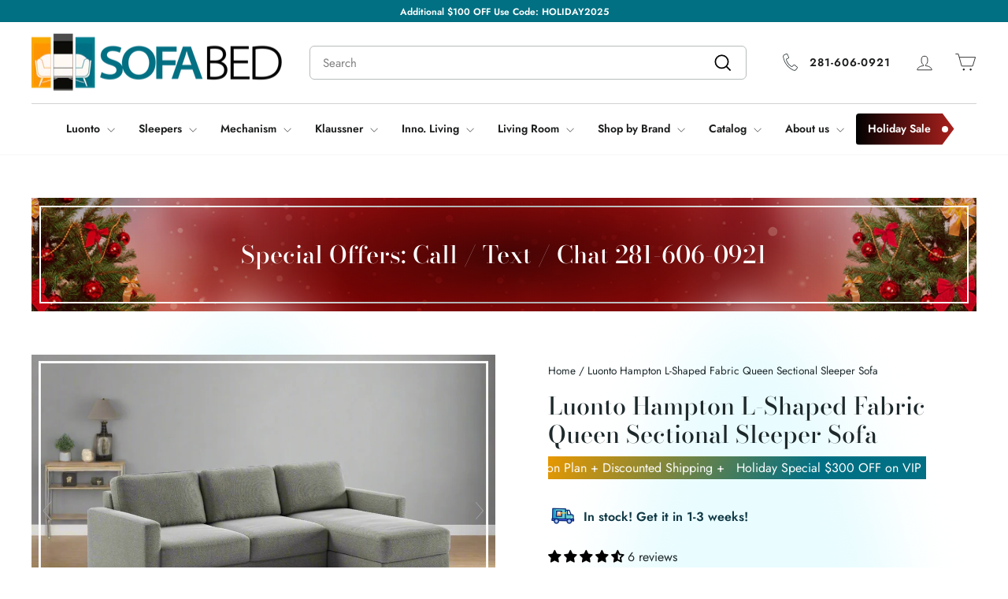

--- FILE ---
content_type: text/html; charset=utf-8
request_url: https://www.sofabed.com/products/hampton-sectional-sofa-sleeper-queen-size
body_size: 79698
content:
<!doctype html>
<html class="no-js" lang="en" dir="ltr">
<head>
<link rel="stylesheet" type="text/css" href="https://cdn.jsdelivr.net/npm/slick-carousel@1.8.1/slick/slick.css"/>
<link rel="stylesheet" type="text/css" href="https://cdn.jsdelivr.net/npm/slick-carousel@1.8.1/slick/slick-theme.css"/>
 <!-- /////////////////////////////////////////////////////////////////////////////////////// -->
   <!-- Google Tag Manager added by josh@tendrils on 4/12/2023 for google tag manager -->
<script>(function(w,d,s,l,i){w[l]=w[l]||[];w[l].push({'gtm.start':
new Date().getTime(),event:'gtm.js'});var f=d.getElementsByTagName(s)[0],
j=d.createElement(s),dl=l!='dataLayer'?'&l='+l:'';j.async=true;j.src=
'https://www.googletagmanager.com/gtm.js?id='+i+dl;f.parentNode.insertBefore(j,f);
})(window,document,'script','dataLayer','GTM-N42CTTH');</script>
<!-- End Google Tag Manager -->

  
  <meta name="google-site-verification" content="ImdCAbjzxvevd6RN1TejWCwndTj8gq0vigEOhgFVOdQ" />
 <!-- for pinterest tendrilsio -->
 <meta name="p:domain_verify" content="152933bb31b5d0dfd2600018230e24ef"/>

 <meta name="facebook-domain-verification" content="eqgxtrg5ogs7327mchmow41bpetybz" />
 
 <!-- Global site tag (gtag.js) - Google Ads: 766675025 -->
<script async src="https://www.googletagmanager.com/gtag/js?id=AW-766675025"></script>
<script>
  window.dataLayer = window.dataLayer || [];
  function gtag(){dataLayer.push(arguments);}
  gtag('js', new Date());
  gtag('config', 'AW-766675025');
</script>



<!-- /////////////////////////////////////////////////////////////////////////////////////// -->
 
  <meta charset="utf-8">
  <meta http-equiv="X-UA-Compatible" content="IE=edge,chrome=1">
  <meta name="viewport" content="width=device-width,initial-scale=1">
  <meta name="theme-color" content="#f9aa00">
 
<!-- Replacing one line with a block of code for SEO purpose.  EDITED BY TENDRILSIO -->


  
  
  <link rel="canonical" href="https://www.sofabed.com/products/hampton-sectional-sofa-sleeper-queen-size" />
  
  
 <!-- end of change --> 

  
  <link rel="preconnect" href="https://cdn.shopify.com" crossorigin>
  <link rel="preconnect" href="https://fonts.shopifycdn.com" crossorigin>
  <link rel="dns-prefetch" href="https://productreviews.shopifycdn.com">
  <link rel="dns-prefetch" href="https://ajax.googleapis.com">
  <link rel="dns-prefetch" href="https://maps.googleapis.com">
  <link rel="dns-prefetch" href="https://maps.gstatic.com"><link rel="shortcut icon" href="//www.sofabed.com/cdn/shop/files/sofabed-icon_d5ed0639-eddf-461c-a71e-1a31740e23a9_32x32.png?v=1643031456" type="image/png" /><title>Buy Luonto Hampton L-Shaped Queen Sectional Sleeper Sofa Online
&ndash; SOFABED
</title>
<meta name="description" content="Experience the comfort and convenience of Luonto&#39;s Hampton L-shaped sectional sofa with a reversible chaise and storage. It features a high-quality frame, foam cushions, and a thick mattress for a safe and cozy experience."><meta property="og:site_name" content="SOFABED">
  <meta property="og:url" content="https://www.sofabed.com/products/hampton-sectional-sofa-sleeper-queen-size">
  <meta property="og:title" content="Luonto Hampton L-Shaped Fabric Queen Sectional Sleeper Sofa">
  <meta property="og:type" content="product">
  <meta property="og:description" content="Experience the comfort and convenience of Luonto&#39;s Hampton L-shaped sectional sofa with a reversible chaise and storage. It features a high-quality frame, foam cushions, and a thick mattress for a safe and cozy experience."><meta property="og:image" content="http://www.sofabed.com/cdn/shop/files/HamptonL-ShapedQueenSectionalSleeperSofa_1.png?v=1714743070">
    <meta property="og:image:secure_url" content="https://www.sofabed.com/cdn/shop/files/HamptonL-ShapedQueenSectionalSleeperSofa_1.png?v=1714743070">
    <meta property="og:image:width" content="3564">
    <meta property="og:image:height" content="2520"><meta name="twitter:site" content="@">
  <meta name="twitter:card" content="summary_large_image">
  <meta name="twitter:title" content="Luonto Hampton L-Shaped Fabric Queen Sectional Sleeper Sofa">
  <meta name="twitter:description" content="Experience the comfort and convenience of Luonto&#39;s Hampton L-shaped sectional sofa with a reversible chaise and storage. It features a high-quality frame, foam cushions, and a thick mattress for a safe and cozy experience.">
<style data-shopify>@font-face {
  font-family: "Bodoni Moda";
  font-weight: 500;
  font-style: normal;
  font-display: swap;
  src: url("//www.sofabed.com/cdn/fonts/bodoni_moda/bodonimoda_n5.36d0da1db617c453fb46e8089790ab6dc72c2356.woff2") format("woff2"),
       url("//www.sofabed.com/cdn/fonts/bodoni_moda/bodonimoda_n5.40f612bab009769f87511096f185d9228ad3baa3.woff") format("woff");
}

  @font-face {
  font-family: Jost;
  font-weight: 400;
  font-style: normal;
  font-display: swap;
  src: url("//www.sofabed.com/cdn/fonts/jost/jost_n4.d47a1b6347ce4a4c9f437608011273009d91f2b7.woff2") format("woff2"),
       url("//www.sofabed.com/cdn/fonts/jost/jost_n4.791c46290e672b3f85c3d1c651ef2efa3819eadd.woff") format("woff");
}


  @font-face {
  font-family: Jost;
  font-weight: 600;
  font-style: normal;
  font-display: swap;
  src: url("//www.sofabed.com/cdn/fonts/jost/jost_n6.ec1178db7a7515114a2d84e3dd680832b7af8b99.woff2") format("woff2"),
       url("//www.sofabed.com/cdn/fonts/jost/jost_n6.b1178bb6bdd3979fef38e103a3816f6980aeaff9.woff") format("woff");
}

  @font-face {
  font-family: Jost;
  font-weight: 400;
  font-style: italic;
  font-display: swap;
  src: url("//www.sofabed.com/cdn/fonts/jost/jost_i4.b690098389649750ada222b9763d55796c5283a5.woff2") format("woff2"),
       url("//www.sofabed.com/cdn/fonts/jost/jost_i4.fd766415a47e50b9e391ae7ec04e2ae25e7e28b0.woff") format("woff");
}

  @font-face {
  font-family: Jost;
  font-weight: 600;
  font-style: italic;
  font-display: swap;
  src: url("//www.sofabed.com/cdn/fonts/jost/jost_i6.9af7e5f39e3a108c08f24047a4276332d9d7b85e.woff2") format("woff2"),
       url("//www.sofabed.com/cdn/fonts/jost/jost_i6.2bf310262638f998ed206777ce0b9a3b98b6fe92.woff") format("woff");
}

</style><link href="//www.sofabed.com/cdn/shop/t/209/assets/theme.css?v=32564885224974089511764187276" rel="stylesheet" type="text/css" media="all" />
  <link href="//www.sofabed.com/cdn/shop/t/209/assets/custom.css?v=4300371334504863901767959000" rel="stylesheet" type="text/css" media="all" />
<style data-shopify>:root {
    --typeHeaderPrimary: "Bodoni Moda";
    --typeHeaderFallback: serif;
    --typeHeaderSize: 36px;
    --typeHeaderWeight: 500;
    --typeHeaderLineHeight: 1.2;
    --typeHeaderSpacing: 0.0em;

    --typeBasePrimary:Jost;
    --typeBaseFallback:sans-serif;
    --typeBaseSize: 16px;
    --typeBaseWeight: 400;
    --typeBaseSpacing: 0.0em;
    --typeBaseLineHeight: 1.6;
    --typeBaselineHeightMinus01: 1.5;

    --typeCollectionTitle: 18px;

    --iconWeight: 2px;
    --iconLinecaps: miter;

    
        --buttonRadius: 0;
    

    --colorGridOverlayOpacity: 0.1;
    }

    .placeholder-content {
    background-image: linear-gradient(100deg, #ffffff 40%, #f7f7f7 63%, #ffffff 79%);
    }</style><script>
    document.documentElement.className = document.documentElement.className.replace('no-js', 'js');

    window.theme = window.theme || {};
    theme.routes = {
      home: "/",
      cart: "/cart.js",
      cartPage: "/cart",
      cartAdd: "/cart/add.js",
      cartChange: "/cart/change.js",
      search: "/search",
      predictiveSearch: "/search/suggest"
    };
    theme.strings = {
      soldOut: "Sold Out",
      unavailable: "Unavailable",
      inStockLabel: "In stock, ready to ship",
      oneStockLabel: "Low stock - [count] item left",
      otherStockLabel: "Low stock - [count] items left",
      willNotShipUntil: "Ready to ship [date]",
      willBeInStockAfter: "Back in stock [date]",
      waitingForStock: "Inventory on the way",
      savePrice: "Save [saved_amount]",
      cartEmpty: "Your cart is currently empty.",
      cartTermsConfirmation: "You must agree with the terms and conditions of sales to check out",
      searchCollections: "Collections",
      searchPages: "Pages",
      searchArticles: "Articles",
      productFrom: "from ",
      maxQuantity: "You can only have [quantity] of [title] in your cart."
    };
    theme.settings = {
      cartType: "page",
      isCustomerTemplate: false,
      moneyFormat: "${{amount}}",
      saveType: "dollar",
      productImageSize: "natural",
      productImageCover: true,
      predictiveSearch: true,
      predictiveSearchType: null,
      predictiveSearchVendor: true,
      predictiveSearchPrice: true,
      quickView: false,
      themeName: 'Impulse',
      themeVersion: "7.4.0",
      isGiftEanble:"false"
    };
  </script>

  <script>window.performance && window.performance.mark && window.performance.mark('shopify.content_for_header.start');</script><meta name="facebook-domain-verification" content="pe013fz2l4vv7xokx4adm8vdhax1x9">
<meta name="google-site-verification" content="_D2kxnr7E9oj-4gc-bMy-aPrVrrN5g3Kqsed8BmkfvA">
<meta name="facebook-domain-verification" content="rav75psuq75xjv7ojs3vllm8klolhz">
<meta id="shopify-digital-wallet" name="shopify-digital-wallet" content="/56491114635/digital_wallets/dialog">
<meta name="shopify-checkout-api-token" content="cc061f546ce8c55e0dbca924df5b1b19">
<link rel="alternate" type="application/json+oembed" href="https://www.sofabed.com/products/hampton-sectional-sofa-sleeper-queen-size.oembed">
<script async="async" src="/checkouts/internal/preloads.js?locale=en-US"></script>
<link rel="preconnect" href="https://shop.app" crossorigin="anonymous">
<script async="async" src="https://shop.app/checkouts/internal/preloads.js?locale=en-US&shop_id=56491114635" crossorigin="anonymous"></script>
<script id="apple-pay-shop-capabilities" type="application/json">{"shopId":56491114635,"countryCode":"US","currencyCode":"USD","merchantCapabilities":["supports3DS"],"merchantId":"gid:\/\/shopify\/Shop\/56491114635","merchantName":"SOFABED","requiredBillingContactFields":["postalAddress","email","phone"],"requiredShippingContactFields":["postalAddress","email","phone"],"shippingType":"shipping","supportedNetworks":["visa","masterCard","amex","discover","elo","jcb"],"total":{"type":"pending","label":"SOFABED","amount":"1.00"},"shopifyPaymentsEnabled":true,"supportsSubscriptions":true}</script>
<script id="shopify-features" type="application/json">{"accessToken":"cc061f546ce8c55e0dbca924df5b1b19","betas":["rich-media-storefront-analytics"],"domain":"www.sofabed.com","predictiveSearch":true,"shopId":56491114635,"locale":"en"}</script>
<script>var Shopify = Shopify || {};
Shopify.shop = "onlinesalesonly.myshopify.com";
Shopify.locale = "en";
Shopify.currency = {"active":"USD","rate":"1.0"};
Shopify.country = "US";
Shopify.theme = {"name":"Copy of Black Friday Sale  2025 - with new hero","id":146026365067,"schema_name":"Impulse","schema_version":"7.4.0","theme_store_id":null,"role":"main"};
Shopify.theme.handle = "null";
Shopify.theme.style = {"id":null,"handle":null};
Shopify.cdnHost = "www.sofabed.com/cdn";
Shopify.routes = Shopify.routes || {};
Shopify.routes.root = "/";</script>
<script type="module">!function(o){(o.Shopify=o.Shopify||{}).modules=!0}(window);</script>
<script>!function(o){function n(){var o=[];function n(){o.push(Array.prototype.slice.apply(arguments))}return n.q=o,n}var t=o.Shopify=o.Shopify||{};t.loadFeatures=n(),t.autoloadFeatures=n()}(window);</script>
<script>
  window.ShopifyPay = window.ShopifyPay || {};
  window.ShopifyPay.apiHost = "shop.app\/pay";
  window.ShopifyPay.redirectState = null;
</script>
<script id="shop-js-analytics" type="application/json">{"pageType":"product"}</script>
<script defer="defer" async type="module" src="//www.sofabed.com/cdn/shopifycloud/shop-js/modules/v2/client.init-shop-cart-sync_C5BV16lS.en.esm.js"></script>
<script defer="defer" async type="module" src="//www.sofabed.com/cdn/shopifycloud/shop-js/modules/v2/chunk.common_CygWptCX.esm.js"></script>
<script type="module">
  await import("//www.sofabed.com/cdn/shopifycloud/shop-js/modules/v2/client.init-shop-cart-sync_C5BV16lS.en.esm.js");
await import("//www.sofabed.com/cdn/shopifycloud/shop-js/modules/v2/chunk.common_CygWptCX.esm.js");

  window.Shopify.SignInWithShop?.initShopCartSync?.({"fedCMEnabled":true,"windoidEnabled":true});

</script>
<script defer="defer" async type="module" src="//www.sofabed.com/cdn/shopifycloud/shop-js/modules/v2/client.payment-terms_CZxnsJam.en.esm.js"></script>
<script defer="defer" async type="module" src="//www.sofabed.com/cdn/shopifycloud/shop-js/modules/v2/chunk.common_CygWptCX.esm.js"></script>
<script defer="defer" async type="module" src="//www.sofabed.com/cdn/shopifycloud/shop-js/modules/v2/chunk.modal_D71HUcav.esm.js"></script>
<script type="module">
  await import("//www.sofabed.com/cdn/shopifycloud/shop-js/modules/v2/client.payment-terms_CZxnsJam.en.esm.js");
await import("//www.sofabed.com/cdn/shopifycloud/shop-js/modules/v2/chunk.common_CygWptCX.esm.js");
await import("//www.sofabed.com/cdn/shopifycloud/shop-js/modules/v2/chunk.modal_D71HUcav.esm.js");

  
</script>
<script>
  window.Shopify = window.Shopify || {};
  if (!window.Shopify.featureAssets) window.Shopify.featureAssets = {};
  window.Shopify.featureAssets['shop-js'] = {"shop-cart-sync":["modules/v2/client.shop-cart-sync_ZFArdW7E.en.esm.js","modules/v2/chunk.common_CygWptCX.esm.js"],"init-fed-cm":["modules/v2/client.init-fed-cm_CmiC4vf6.en.esm.js","modules/v2/chunk.common_CygWptCX.esm.js"],"shop-button":["modules/v2/client.shop-button_tlx5R9nI.en.esm.js","modules/v2/chunk.common_CygWptCX.esm.js"],"shop-cash-offers":["modules/v2/client.shop-cash-offers_DOA2yAJr.en.esm.js","modules/v2/chunk.common_CygWptCX.esm.js","modules/v2/chunk.modal_D71HUcav.esm.js"],"init-windoid":["modules/v2/client.init-windoid_sURxWdc1.en.esm.js","modules/v2/chunk.common_CygWptCX.esm.js"],"shop-toast-manager":["modules/v2/client.shop-toast-manager_ClPi3nE9.en.esm.js","modules/v2/chunk.common_CygWptCX.esm.js"],"init-shop-email-lookup-coordinator":["modules/v2/client.init-shop-email-lookup-coordinator_B8hsDcYM.en.esm.js","modules/v2/chunk.common_CygWptCX.esm.js"],"init-shop-cart-sync":["modules/v2/client.init-shop-cart-sync_C5BV16lS.en.esm.js","modules/v2/chunk.common_CygWptCX.esm.js"],"avatar":["modules/v2/client.avatar_BTnouDA3.en.esm.js"],"pay-button":["modules/v2/client.pay-button_FdsNuTd3.en.esm.js","modules/v2/chunk.common_CygWptCX.esm.js"],"init-customer-accounts":["modules/v2/client.init-customer-accounts_DxDtT_ad.en.esm.js","modules/v2/client.shop-login-button_C5VAVYt1.en.esm.js","modules/v2/chunk.common_CygWptCX.esm.js","modules/v2/chunk.modal_D71HUcav.esm.js"],"init-shop-for-new-customer-accounts":["modules/v2/client.init-shop-for-new-customer-accounts_ChsxoAhi.en.esm.js","modules/v2/client.shop-login-button_C5VAVYt1.en.esm.js","modules/v2/chunk.common_CygWptCX.esm.js","modules/v2/chunk.modal_D71HUcav.esm.js"],"shop-login-button":["modules/v2/client.shop-login-button_C5VAVYt1.en.esm.js","modules/v2/chunk.common_CygWptCX.esm.js","modules/v2/chunk.modal_D71HUcav.esm.js"],"init-customer-accounts-sign-up":["modules/v2/client.init-customer-accounts-sign-up_CPSyQ0Tj.en.esm.js","modules/v2/client.shop-login-button_C5VAVYt1.en.esm.js","modules/v2/chunk.common_CygWptCX.esm.js","modules/v2/chunk.modal_D71HUcav.esm.js"],"shop-follow-button":["modules/v2/client.shop-follow-button_Cva4Ekp9.en.esm.js","modules/v2/chunk.common_CygWptCX.esm.js","modules/v2/chunk.modal_D71HUcav.esm.js"],"checkout-modal":["modules/v2/client.checkout-modal_BPM8l0SH.en.esm.js","modules/v2/chunk.common_CygWptCX.esm.js","modules/v2/chunk.modal_D71HUcav.esm.js"],"lead-capture":["modules/v2/client.lead-capture_Bi8yE_yS.en.esm.js","modules/v2/chunk.common_CygWptCX.esm.js","modules/v2/chunk.modal_D71HUcav.esm.js"],"shop-login":["modules/v2/client.shop-login_D6lNrXab.en.esm.js","modules/v2/chunk.common_CygWptCX.esm.js","modules/v2/chunk.modal_D71HUcav.esm.js"],"payment-terms":["modules/v2/client.payment-terms_CZxnsJam.en.esm.js","modules/v2/chunk.common_CygWptCX.esm.js","modules/v2/chunk.modal_D71HUcav.esm.js"]};
</script>
<script>(function() {
  var isLoaded = false;
  function asyncLoad() {
    if (isLoaded) return;
    isLoaded = true;
    var urls = ["https:\/\/cdn.shopify.com\/s\/files\/1\/0564\/9111\/4635\/t\/66\/assets\/affirmShopify.js?v=1652634454\u0026shop=onlinesalesonly.myshopify.com"];
    for (var i = 0; i < urls.length; i++) {
      var s = document.createElement('script');
      s.type = 'text/javascript';
      s.async = true;
      s.src = urls[i];
      var x = document.getElementsByTagName('script')[0];
      x.parentNode.insertBefore(s, x);
    }
  };
  if(window.attachEvent) {
    window.attachEvent('onload', asyncLoad);
  } else {
    window.addEventListener('load', asyncLoad, false);
  }
})();</script>
<script id="__st">var __st={"a":56491114635,"offset":-18000,"reqid":"7cefdaf7-76fa-4b11-aea2-a53be14c4498-1768839340","pageurl":"www.sofabed.com\/products\/hampton-sectional-sofa-sleeper-queen-size","u":"a3b93b202c69","p":"product","rtyp":"product","rid":6753841381515};</script>
<script>window.ShopifyPaypalV4VisibilityTracking = true;</script>
<script id="captcha-bootstrap">!function(){'use strict';const t='contact',e='account',n='new_comment',o=[[t,t],['blogs',n],['comments',n],[t,'customer']],c=[[e,'customer_login'],[e,'guest_login'],[e,'recover_customer_password'],[e,'create_customer']],r=t=>t.map((([t,e])=>`form[action*='/${t}']:not([data-nocaptcha='true']) input[name='form_type'][value='${e}']`)).join(','),a=t=>()=>t?[...document.querySelectorAll(t)].map((t=>t.form)):[];function s(){const t=[...o],e=r(t);return a(e)}const i='password',u='form_key',d=['recaptcha-v3-token','g-recaptcha-response','h-captcha-response',i],f=()=>{try{return window.sessionStorage}catch{return}},m='__shopify_v',_=t=>t.elements[u];function p(t,e,n=!1){try{const o=window.sessionStorage,c=JSON.parse(o.getItem(e)),{data:r}=function(t){const{data:e,action:n}=t;return t[m]||n?{data:e,action:n}:{data:t,action:n}}(c);for(const[e,n]of Object.entries(r))t.elements[e]&&(t.elements[e].value=n);n&&o.removeItem(e)}catch(o){console.error('form repopulation failed',{error:o})}}const l='form_type',E='cptcha';function T(t){t.dataset[E]=!0}const w=window,h=w.document,L='Shopify',v='ce_forms',y='captcha';let A=!1;((t,e)=>{const n=(g='f06e6c50-85a8-45c8-87d0-21a2b65856fe',I='https://cdn.shopify.com/shopifycloud/storefront-forms-hcaptcha/ce_storefront_forms_captcha_hcaptcha.v1.5.2.iife.js',D={infoText:'Protected by hCaptcha',privacyText:'Privacy',termsText:'Terms'},(t,e,n)=>{const o=w[L][v],c=o.bindForm;if(c)return c(t,g,e,D).then(n);var r;o.q.push([[t,g,e,D],n]),r=I,A||(h.body.append(Object.assign(h.createElement('script'),{id:'captcha-provider',async:!0,src:r})),A=!0)});var g,I,D;w[L]=w[L]||{},w[L][v]=w[L][v]||{},w[L][v].q=[],w[L][y]=w[L][y]||{},w[L][y].protect=function(t,e){n(t,void 0,e),T(t)},Object.freeze(w[L][y]),function(t,e,n,w,h,L){const[v,y,A,g]=function(t,e,n){const i=e?o:[],u=t?c:[],d=[...i,...u],f=r(d),m=r(i),_=r(d.filter((([t,e])=>n.includes(e))));return[a(f),a(m),a(_),s()]}(w,h,L),I=t=>{const e=t.target;return e instanceof HTMLFormElement?e:e&&e.form},D=t=>v().includes(t);t.addEventListener('submit',(t=>{const e=I(t);if(!e)return;const n=D(e)&&!e.dataset.hcaptchaBound&&!e.dataset.recaptchaBound,o=_(e),c=g().includes(e)&&(!o||!o.value);(n||c)&&t.preventDefault(),c&&!n&&(function(t){try{if(!f())return;!function(t){const e=f();if(!e)return;const n=_(t);if(!n)return;const o=n.value;o&&e.removeItem(o)}(t);const e=Array.from(Array(32),(()=>Math.random().toString(36)[2])).join('');!function(t,e){_(t)||t.append(Object.assign(document.createElement('input'),{type:'hidden',name:u})),t.elements[u].value=e}(t,e),function(t,e){const n=f();if(!n)return;const o=[...t.querySelectorAll(`input[type='${i}']`)].map((({name:t})=>t)),c=[...d,...o],r={};for(const[a,s]of new FormData(t).entries())c.includes(a)||(r[a]=s);n.setItem(e,JSON.stringify({[m]:1,action:t.action,data:r}))}(t,e)}catch(e){console.error('failed to persist form',e)}}(e),e.submit())}));const S=(t,e)=>{t&&!t.dataset[E]&&(n(t,e.some((e=>e===t))),T(t))};for(const o of['focusin','change'])t.addEventListener(o,(t=>{const e=I(t);D(e)&&S(e,y())}));const B=e.get('form_key'),M=e.get(l),P=B&&M;t.addEventListener('DOMContentLoaded',(()=>{const t=y();if(P)for(const e of t)e.elements[l].value===M&&p(e,B);[...new Set([...A(),...v().filter((t=>'true'===t.dataset.shopifyCaptcha))])].forEach((e=>S(e,t)))}))}(h,new URLSearchParams(w.location.search),n,t,e,['guest_login'])})(!0,!0)}();</script>
<script integrity="sha256-4kQ18oKyAcykRKYeNunJcIwy7WH5gtpwJnB7kiuLZ1E=" data-source-attribution="shopify.loadfeatures" defer="defer" src="//www.sofabed.com/cdn/shopifycloud/storefront/assets/storefront/load_feature-a0a9edcb.js" crossorigin="anonymous"></script>
<script crossorigin="anonymous" defer="defer" src="//www.sofabed.com/cdn/shopifycloud/storefront/assets/shopify_pay/storefront-65b4c6d7.js?v=20250812"></script>
<script data-source-attribution="shopify.dynamic_checkout.dynamic.init">var Shopify=Shopify||{};Shopify.PaymentButton=Shopify.PaymentButton||{isStorefrontPortableWallets:!0,init:function(){window.Shopify.PaymentButton.init=function(){};var t=document.createElement("script");t.src="https://www.sofabed.com/cdn/shopifycloud/portable-wallets/latest/portable-wallets.en.js",t.type="module",document.head.appendChild(t)}};
</script>
<script data-source-attribution="shopify.dynamic_checkout.buyer_consent">
  function portableWalletsHideBuyerConsent(e){var t=document.getElementById("shopify-buyer-consent"),n=document.getElementById("shopify-subscription-policy-button");t&&n&&(t.classList.add("hidden"),t.setAttribute("aria-hidden","true"),n.removeEventListener("click",e))}function portableWalletsShowBuyerConsent(e){var t=document.getElementById("shopify-buyer-consent"),n=document.getElementById("shopify-subscription-policy-button");t&&n&&(t.classList.remove("hidden"),t.removeAttribute("aria-hidden"),n.addEventListener("click",e))}window.Shopify?.PaymentButton&&(window.Shopify.PaymentButton.hideBuyerConsent=portableWalletsHideBuyerConsent,window.Shopify.PaymentButton.showBuyerConsent=portableWalletsShowBuyerConsent);
</script>
<script data-source-attribution="shopify.dynamic_checkout.cart.bootstrap">document.addEventListener("DOMContentLoaded",(function(){function t(){return document.querySelector("shopify-accelerated-checkout-cart, shopify-accelerated-checkout")}if(t())Shopify.PaymentButton.init();else{new MutationObserver((function(e,n){t()&&(Shopify.PaymentButton.init(),n.disconnect())})).observe(document.body,{childList:!0,subtree:!0})}}));
</script>
<link id="shopify-accelerated-checkout-styles" rel="stylesheet" media="screen" href="https://www.sofabed.com/cdn/shopifycloud/portable-wallets/latest/accelerated-checkout-backwards-compat.css" crossorigin="anonymous">
<style id="shopify-accelerated-checkout-cart">
        #shopify-buyer-consent {
  margin-top: 1em;
  display: inline-block;
  width: 100%;
}

#shopify-buyer-consent.hidden {
  display: none;
}

#shopify-subscription-policy-button {
  background: none;
  border: none;
  padding: 0;
  text-decoration: underline;
  font-size: inherit;
  cursor: pointer;
}

#shopify-subscription-policy-button::before {
  box-shadow: none;
}

      </style>

<script>window.performance && window.performance.mark && window.performance.mark('shopify.content_for_header.end');</script>

  <script src="//www.sofabed.com/cdn/shop/t/209/assets/vendor-scripts-v11.js" defer="defer"></script>

    <script type="text/javascript" src="https://cdnjs.cloudflare.com/ajax/libs/jquery/3.6.0/jquery.min.js"></script><script src="//www.sofabed.com/cdn/shop/t/209/assets/theme.js?v=23518342370224520291764174918" defer="defer"></script>

	
    
    
    
    <script src="//www.sofabed.com/cdn/shop/t/209/assets/magiczoomplus.js?v=84877545173711301801764174918" type="text/javascript"></script>
    <link href="//www.sofabed.com/cdn/shop/t/209/assets/magiczoomplus.css?v=128205318060197735231764174918" rel="stylesheet" type="text/css" media="all" />
    
    <script src="//www.sofabed.com/cdn/shop/t/209/assets/magicscroll.js?v=49173614711263521431764174918" type="text/javascript"></script>
    <link href="//www.sofabed.com/cdn/shop/t/209/assets/magicscroll.css?v=9201867050976819771764174918" rel="stylesheet" type="text/css" media="all" />
    
    <link href="//www.sofabed.com/cdn/shop/t/209/assets/magiczoomplus.additional.css?v=120834540956573983991764174918" rel="stylesheet" type="text/css" media="all" />
    <script type="text/javascript">
    mzOptions = {
		'zoomWidth':'auto',
		'zoomHeight':'auto',
		'zoomPosition':'top',
		'zoomDistance':15,
		'selectorTrigger':'click',
		'transitionEffect':true,
		'zoomMode':'zoom',
		'zoomOn':'hover',
		'zoomCaption':'off',
		'upscale':true,
		'variableZoom':true,
		'smoothing':true,
		'expand':'window',
		'expandZoomMode':'zoom',
		'expandZoomOn':'click',
		'expandCaption':true,
		'closeOnClickOutside':true,
		'hint':'always',
		'textHoverZoomHint':'Hover to zoom',
		'textClickZoomHint':'Click to zoom',
		'textExpandHint':'Click to expand',
		'textBtnClose':'Close',
		'textBtnNext':'Next',
		'textBtnPrev':'Previous',
		'lazyZoom':true,
		'rightClick':false
    }
    mzMobileOptions = {
		'zoomMode':'zoom',
		'textHoverZoomHint':'Touch to zoom',
		'textClickZoomHint':'Double tap to zoom',
		'textExpandHint':'Tap to expand'
    }
    
    MagicScrollOptions = {
		'width':'auto',
		'height':'auto',
		'mode':'animation',
		'items':'6',
		'speed':600,
		'autoplay':0,
		'loop':'infinite',
		'step':'auto',
		'arrows':'outside',
		'pagination':true,
		'easing':'cubic-bezier(.8, 0, .5, 1)',
		'scrollOnWheel':'auto',
		'lazy-load':true
    }
    
    </script>
    
    
    
    <script src="//www.sofabed.com/cdn/shop/t/209/assets/magiczoomplus.sirv.js?v=179726313732467225231767244355" type="text/javascript"></script>
    





<script type="text/javascript">
    (function(c,l,a,r,i,t,y){
        c[a]=c[a]||function(){(c[a].q=c[a].q||[]).push(arguments)};
        t=l.createElement(r);t.async=1;t.src="https://www.clarity.ms/tag/"+i;
        y=l.getElementsByTagName(r)[0];y.parentNode.insertBefore(t,y);
    })(window, document, "clarity", "script", "fkh6ptd87v");
</script>



<!-- BEGIN app block: shopify://apps/pagefly-page-builder/blocks/app-embed/83e179f7-59a0-4589-8c66-c0dddf959200 -->

<!-- BEGIN app snippet: pagefly-cro-ab-testing-main -->







<script>
  ;(function () {
    const url = new URL(window.location)
    const viewParam = url.searchParams.get('view')
    if (viewParam && viewParam.includes('variant-pf-')) {
      url.searchParams.set('pf_v', viewParam)
      url.searchParams.delete('view')
      window.history.replaceState({}, '', url)
    }
  })()
</script>



<script type='module'>
  
  window.PAGEFLY_CRO = window.PAGEFLY_CRO || {}

  window.PAGEFLY_CRO['data_debug'] = {
    original_template_suffix: "luonto-2",
    allow_ab_test: false,
    ab_test_start_time: 0,
    ab_test_end_time: 0,
    today_date_time: 1768839341000,
  }
  window.PAGEFLY_CRO['GA4'] = { enabled: false}
</script>

<!-- END app snippet -->








  <script src='https://cdn.shopify.com/extensions/019bb4f9-aed6-78a3-be91-e9d44663e6bf/pagefly-page-builder-215/assets/pagefly-helper.js' defer='defer'></script>

  <script src='https://cdn.shopify.com/extensions/019bb4f9-aed6-78a3-be91-e9d44663e6bf/pagefly-page-builder-215/assets/pagefly-general-helper.js' defer='defer'></script>

  <script src='https://cdn.shopify.com/extensions/019bb4f9-aed6-78a3-be91-e9d44663e6bf/pagefly-page-builder-215/assets/pagefly-snap-slider.js' defer='defer'></script>

  <script src='https://cdn.shopify.com/extensions/019bb4f9-aed6-78a3-be91-e9d44663e6bf/pagefly-page-builder-215/assets/pagefly-slideshow-v3.js' defer='defer'></script>

  <script src='https://cdn.shopify.com/extensions/019bb4f9-aed6-78a3-be91-e9d44663e6bf/pagefly-page-builder-215/assets/pagefly-slideshow-v4.js' defer='defer'></script>

  <script src='https://cdn.shopify.com/extensions/019bb4f9-aed6-78a3-be91-e9d44663e6bf/pagefly-page-builder-215/assets/pagefly-glider.js' defer='defer'></script>

  <script src='https://cdn.shopify.com/extensions/019bb4f9-aed6-78a3-be91-e9d44663e6bf/pagefly-page-builder-215/assets/pagefly-slideshow-v1-v2.js' defer='defer'></script>

  <script src='https://cdn.shopify.com/extensions/019bb4f9-aed6-78a3-be91-e9d44663e6bf/pagefly-page-builder-215/assets/pagefly-product-media.js' defer='defer'></script>

  <script src='https://cdn.shopify.com/extensions/019bb4f9-aed6-78a3-be91-e9d44663e6bf/pagefly-page-builder-215/assets/pagefly-product.js' defer='defer'></script>


<script id='pagefly-helper-data' type='application/json'>
  {
    "page_optimization": {
      "assets_prefetching": false
    },
    "elements_asset_mapper": {
      "Accordion": "https://cdn.shopify.com/extensions/019bb4f9-aed6-78a3-be91-e9d44663e6bf/pagefly-page-builder-215/assets/pagefly-accordion.js",
      "Accordion3": "https://cdn.shopify.com/extensions/019bb4f9-aed6-78a3-be91-e9d44663e6bf/pagefly-page-builder-215/assets/pagefly-accordion3.js",
      "CountDown": "https://cdn.shopify.com/extensions/019bb4f9-aed6-78a3-be91-e9d44663e6bf/pagefly-page-builder-215/assets/pagefly-countdown.js",
      "GMap1": "https://cdn.shopify.com/extensions/019bb4f9-aed6-78a3-be91-e9d44663e6bf/pagefly-page-builder-215/assets/pagefly-gmap.js",
      "GMap2": "https://cdn.shopify.com/extensions/019bb4f9-aed6-78a3-be91-e9d44663e6bf/pagefly-page-builder-215/assets/pagefly-gmap.js",
      "GMapBasicV2": "https://cdn.shopify.com/extensions/019bb4f9-aed6-78a3-be91-e9d44663e6bf/pagefly-page-builder-215/assets/pagefly-gmap.js",
      "GMapAdvancedV2": "https://cdn.shopify.com/extensions/019bb4f9-aed6-78a3-be91-e9d44663e6bf/pagefly-page-builder-215/assets/pagefly-gmap.js",
      "HTML.Video": "https://cdn.shopify.com/extensions/019bb4f9-aed6-78a3-be91-e9d44663e6bf/pagefly-page-builder-215/assets/pagefly-htmlvideo.js",
      "HTML.Video2": "https://cdn.shopify.com/extensions/019bb4f9-aed6-78a3-be91-e9d44663e6bf/pagefly-page-builder-215/assets/pagefly-htmlvideo2.js",
      "HTML.Video3": "https://cdn.shopify.com/extensions/019bb4f9-aed6-78a3-be91-e9d44663e6bf/pagefly-page-builder-215/assets/pagefly-htmlvideo2.js",
      "BackgroundVideo": "https://cdn.shopify.com/extensions/019bb4f9-aed6-78a3-be91-e9d44663e6bf/pagefly-page-builder-215/assets/pagefly-htmlvideo2.js",
      "Instagram": "https://cdn.shopify.com/extensions/019bb4f9-aed6-78a3-be91-e9d44663e6bf/pagefly-page-builder-215/assets/pagefly-instagram.js",
      "Instagram2": "https://cdn.shopify.com/extensions/019bb4f9-aed6-78a3-be91-e9d44663e6bf/pagefly-page-builder-215/assets/pagefly-instagram.js",
      "Insta3": "https://cdn.shopify.com/extensions/019bb4f9-aed6-78a3-be91-e9d44663e6bf/pagefly-page-builder-215/assets/pagefly-instagram3.js",
      "Tabs": "https://cdn.shopify.com/extensions/019bb4f9-aed6-78a3-be91-e9d44663e6bf/pagefly-page-builder-215/assets/pagefly-tab.js",
      "Tabs3": "https://cdn.shopify.com/extensions/019bb4f9-aed6-78a3-be91-e9d44663e6bf/pagefly-page-builder-215/assets/pagefly-tab3.js",
      "ProductBox": "https://cdn.shopify.com/extensions/019bb4f9-aed6-78a3-be91-e9d44663e6bf/pagefly-page-builder-215/assets/pagefly-cart.js",
      "FBPageBox2": "https://cdn.shopify.com/extensions/019bb4f9-aed6-78a3-be91-e9d44663e6bf/pagefly-page-builder-215/assets/pagefly-facebook.js",
      "FBLikeButton2": "https://cdn.shopify.com/extensions/019bb4f9-aed6-78a3-be91-e9d44663e6bf/pagefly-page-builder-215/assets/pagefly-facebook.js",
      "TwitterFeed2": "https://cdn.shopify.com/extensions/019bb4f9-aed6-78a3-be91-e9d44663e6bf/pagefly-page-builder-215/assets/pagefly-twitter.js",
      "Paragraph4": "https://cdn.shopify.com/extensions/019bb4f9-aed6-78a3-be91-e9d44663e6bf/pagefly-page-builder-215/assets/pagefly-paragraph4.js",

      "AliReviews": "https://cdn.shopify.com/extensions/019bb4f9-aed6-78a3-be91-e9d44663e6bf/pagefly-page-builder-215/assets/pagefly-3rd-elements.js",
      "BackInStock": "https://cdn.shopify.com/extensions/019bb4f9-aed6-78a3-be91-e9d44663e6bf/pagefly-page-builder-215/assets/pagefly-3rd-elements.js",
      "GloboBackInStock": "https://cdn.shopify.com/extensions/019bb4f9-aed6-78a3-be91-e9d44663e6bf/pagefly-page-builder-215/assets/pagefly-3rd-elements.js",
      "GrowaveWishlist": "https://cdn.shopify.com/extensions/019bb4f9-aed6-78a3-be91-e9d44663e6bf/pagefly-page-builder-215/assets/pagefly-3rd-elements.js",
      "InfiniteOptionsShopPad": "https://cdn.shopify.com/extensions/019bb4f9-aed6-78a3-be91-e9d44663e6bf/pagefly-page-builder-215/assets/pagefly-3rd-elements.js",
      "InkybayProductPersonalizer": "https://cdn.shopify.com/extensions/019bb4f9-aed6-78a3-be91-e9d44663e6bf/pagefly-page-builder-215/assets/pagefly-3rd-elements.js",
      "LimeSpot": "https://cdn.shopify.com/extensions/019bb4f9-aed6-78a3-be91-e9d44663e6bf/pagefly-page-builder-215/assets/pagefly-3rd-elements.js",
      "Loox": "https://cdn.shopify.com/extensions/019bb4f9-aed6-78a3-be91-e9d44663e6bf/pagefly-page-builder-215/assets/pagefly-3rd-elements.js",
      "Opinew": "https://cdn.shopify.com/extensions/019bb4f9-aed6-78a3-be91-e9d44663e6bf/pagefly-page-builder-215/assets/pagefly-3rd-elements.js",
      "Powr": "https://cdn.shopify.com/extensions/019bb4f9-aed6-78a3-be91-e9d44663e6bf/pagefly-page-builder-215/assets/pagefly-3rd-elements.js",
      "ProductReviews": "https://cdn.shopify.com/extensions/019bb4f9-aed6-78a3-be91-e9d44663e6bf/pagefly-page-builder-215/assets/pagefly-3rd-elements.js",
      "PushOwl": "https://cdn.shopify.com/extensions/019bb4f9-aed6-78a3-be91-e9d44663e6bf/pagefly-page-builder-215/assets/pagefly-3rd-elements.js",
      "ReCharge": "https://cdn.shopify.com/extensions/019bb4f9-aed6-78a3-be91-e9d44663e6bf/pagefly-page-builder-215/assets/pagefly-3rd-elements.js",
      "Rivyo": "https://cdn.shopify.com/extensions/019bb4f9-aed6-78a3-be91-e9d44663e6bf/pagefly-page-builder-215/assets/pagefly-3rd-elements.js",
      "TrackingMore": "https://cdn.shopify.com/extensions/019bb4f9-aed6-78a3-be91-e9d44663e6bf/pagefly-page-builder-215/assets/pagefly-3rd-elements.js",
      "Vitals": "https://cdn.shopify.com/extensions/019bb4f9-aed6-78a3-be91-e9d44663e6bf/pagefly-page-builder-215/assets/pagefly-3rd-elements.js",
      "Wiser": "https://cdn.shopify.com/extensions/019bb4f9-aed6-78a3-be91-e9d44663e6bf/pagefly-page-builder-215/assets/pagefly-3rd-elements.js"
    },
    "custom_elements_mapper": {
      "pf-click-action-element": "https://cdn.shopify.com/extensions/019bb4f9-aed6-78a3-be91-e9d44663e6bf/pagefly-page-builder-215/assets/pagefly-click-action-element.js",
      "pf-dialog-element": "https://cdn.shopify.com/extensions/019bb4f9-aed6-78a3-be91-e9d44663e6bf/pagefly-page-builder-215/assets/pagefly-dialog-element.js"
    }
  }
</script>


<!-- END app block --><!-- BEGIN app block: shopify://apps/judge-me-reviews/blocks/judgeme_core/61ccd3b1-a9f2-4160-9fe9-4fec8413e5d8 --><!-- Start of Judge.me Core -->






<link rel="dns-prefetch" href="https://cdnwidget.judge.me">
<link rel="dns-prefetch" href="https://cdn.judge.me">
<link rel="dns-prefetch" href="https://cdn1.judge.me">
<link rel="dns-prefetch" href="https://api.judge.me">

<script data-cfasync='false' class='jdgm-settings-script'>window.jdgmSettings={"pagination":5,"disable_web_reviews":false,"badge_no_review_text":"No reviews","badge_n_reviews_text":"{{ n }} review/reviews","badge_star_color":"#000000","hide_badge_preview_if_no_reviews":false,"badge_hide_text":false,"enforce_center_preview_badge":false,"widget_title":"Customer Reviews","widget_open_form_text":"Write a review","widget_close_form_text":"Cancel review","widget_refresh_page_text":"Refresh page","widget_summary_text":"Based on {{ number_of_reviews }} review/reviews","widget_no_review_text":"Be the first to write a review","widget_name_field_text":"Display name","widget_verified_name_field_text":"Verified Name (public)","widget_name_placeholder_text":"Display name","widget_required_field_error_text":"This field is required.","widget_email_field_text":"Email address","widget_verified_email_field_text":"Verified Email (private, can not be edited)","widget_email_placeholder_text":"Your email address","widget_email_field_error_text":"Please enter a valid email address.","widget_rating_field_text":"Rating","widget_review_title_field_text":"Review Title","widget_review_title_placeholder_text":"Give your review a title","widget_review_body_field_text":"Review content","widget_review_body_placeholder_text":"Start writing here...","widget_pictures_field_text":"Picture/Video (optional)","widget_submit_review_text":"Submit Review","widget_submit_verified_review_text":"Submit Verified Review","widget_submit_success_msg_with_auto_publish":"Thank you! Please refresh the page in a few moments to see your review. You can remove or edit your review by logging into \u003ca href='https://judge.me/login' target='_blank' rel='nofollow noopener'\u003eJudge.me\u003c/a\u003e","widget_submit_success_msg_no_auto_publish":"Thank you! Your review will be published as soon as it is approved by the shop admin. You can remove or edit your review by logging into \u003ca href='https://judge.me/login' target='_blank' rel='nofollow noopener'\u003eJudge.me\u003c/a\u003e","widget_show_default_reviews_out_of_total_text":"Showing {{ n_reviews_shown }} out of {{ n_reviews }} reviews.","widget_show_all_link_text":"Show all","widget_show_less_link_text":"Show less","widget_author_said_text":"{{ reviewer_name }} said:","widget_days_text":"{{ n }} days ago","widget_weeks_text":"{{ n }} week/weeks ago","widget_months_text":"{{ n }} month/months ago","widget_years_text":"{{ n }} year/years ago","widget_yesterday_text":"Yesterday","widget_today_text":"Today","widget_replied_text":"\u003e\u003e {{ shop_name }} replied:","widget_read_more_text":"Read more","widget_reviewer_name_as_initial":"","widget_rating_filter_color":"","widget_rating_filter_see_all_text":"See all reviews","widget_sorting_most_recent_text":"Most Recent","widget_sorting_highest_rating_text":"Highest Rating","widget_sorting_lowest_rating_text":"Lowest Rating","widget_sorting_with_pictures_text":"Only Pictures","widget_sorting_most_helpful_text":"Most Helpful","widget_open_question_form_text":"Ask a question","widget_reviews_subtab_text":"Reviews","widget_questions_subtab_text":"Questions","widget_question_label_text":"Question","widget_answer_label_text":"Answer","widget_question_placeholder_text":"Write your question here","widget_submit_question_text":"Submit Question","widget_question_submit_success_text":"Thank you for your question! We will notify you once it gets answered.","widget_star_color":"#000000","verified_badge_text":"Verified","verified_badge_bg_color":"","verified_badge_text_color":"","verified_badge_placement":"left-of-reviewer-name","widget_review_max_height":"","widget_hide_border":false,"widget_social_share":false,"widget_thumb":false,"widget_review_location_show":false,"widget_location_format":"","all_reviews_include_out_of_store_products":true,"all_reviews_out_of_store_text":"(out of store)","all_reviews_pagination":100,"all_reviews_product_name_prefix_text":"about","enable_review_pictures":true,"enable_question_anwser":false,"widget_theme":"","review_date_format":"mm/dd/yyyy","default_sort_method":"most-recent","widget_product_reviews_subtab_text":"Product Reviews","widget_shop_reviews_subtab_text":"Shop Reviews","widget_other_products_reviews_text":"Reviews for other products","widget_store_reviews_subtab_text":"Store reviews","widget_no_store_reviews_text":"This store hasn't received any reviews yet","widget_web_restriction_product_reviews_text":"This product hasn't received any reviews yet","widget_no_items_text":"No items found","widget_show_more_text":"Show more","widget_write_a_store_review_text":"Write a Store Review","widget_other_languages_heading":"Reviews in Other Languages","widget_translate_review_text":"Translate review to {{ language }}","widget_translating_review_text":"Translating...","widget_show_original_translation_text":"Show original ({{ language }})","widget_translate_review_failed_text":"Review couldn't be translated.","widget_translate_review_retry_text":"Retry","widget_translate_review_try_again_later_text":"Try again later","show_product_url_for_grouped_product":false,"widget_sorting_pictures_first_text":"Pictures First","show_pictures_on_all_rev_page_mobile":false,"show_pictures_on_all_rev_page_desktop":false,"floating_tab_hide_mobile_install_preference":false,"floating_tab_button_name":"★ Reviews","floating_tab_title":"Let customers speak for us","floating_tab_button_color":"","floating_tab_button_background_color":"","floating_tab_url":"","floating_tab_url_enabled":false,"floating_tab_tab_style":"text","all_reviews_text_badge_text":"Customers rate us {{ shop.metafields.judgeme.all_reviews_rating | round: 1 }}/5 based on {{ shop.metafields.judgeme.all_reviews_count }} reviews.","all_reviews_text_badge_text_branded_style":"{{ shop.metafields.judgeme.all_reviews_rating | round: 1 }} out of 5 stars based on {{ shop.metafields.judgeme.all_reviews_count }} reviews","is_all_reviews_text_badge_a_link":false,"show_stars_for_all_reviews_text_badge":false,"all_reviews_text_badge_url":"","all_reviews_text_style":"text","all_reviews_text_color_style":"judgeme_brand_color","all_reviews_text_color":"#108474","all_reviews_text_show_jm_brand":true,"featured_carousel_show_header":true,"featured_carousel_title":"Let customers speak for us","testimonials_carousel_title":"Customers are saying","videos_carousel_title":"Real customer stories","cards_carousel_title":"Customers are saying","featured_carousel_count_text":"from {{ n }} reviews","featured_carousel_add_link_to_all_reviews_page":false,"featured_carousel_url":"","featured_carousel_show_images":true,"featured_carousel_autoslide_interval":5,"featured_carousel_arrows_on_the_sides":false,"featured_carousel_height":250,"featured_carousel_width":80,"featured_carousel_image_size":0,"featured_carousel_image_height":250,"featured_carousel_arrow_color":"#eeeeee","verified_count_badge_style":"vintage","verified_count_badge_orientation":"horizontal","verified_count_badge_color_style":"judgeme_brand_color","verified_count_badge_color":"#108474","is_verified_count_badge_a_link":false,"verified_count_badge_url":"","verified_count_badge_show_jm_brand":true,"widget_rating_preset_default":5,"widget_first_sub_tab":"product-reviews","widget_show_histogram":true,"widget_histogram_use_custom_color":false,"widget_pagination_use_custom_color":false,"widget_star_use_custom_color":false,"widget_verified_badge_use_custom_color":false,"widget_write_review_use_custom_color":false,"picture_reminder_submit_button":"Upload Pictures","enable_review_videos":true,"mute_video_by_default":true,"widget_sorting_videos_first_text":"Videos First","widget_review_pending_text":"Pending","featured_carousel_items_for_large_screen":3,"social_share_options_order":"Facebook,Twitter","remove_microdata_snippet":true,"disable_json_ld":false,"enable_json_ld_products":false,"preview_badge_show_question_text":false,"preview_badge_no_question_text":"No questions","preview_badge_n_question_text":"{{ number_of_questions }} question/questions","qa_badge_show_icon":false,"qa_badge_position":"same-row","remove_judgeme_branding":false,"widget_add_search_bar":false,"widget_search_bar_placeholder":"Search","widget_sorting_verified_only_text":"Verified only","featured_carousel_theme":"default","featured_carousel_show_rating":true,"featured_carousel_show_title":true,"featured_carousel_show_body":true,"featured_carousel_show_date":false,"featured_carousel_show_reviewer":true,"featured_carousel_show_product":false,"featured_carousel_header_background_color":"#108474","featured_carousel_header_text_color":"#ffffff","featured_carousel_name_product_separator":"reviewed","featured_carousel_full_star_background":"#108474","featured_carousel_empty_star_background":"#dadada","featured_carousel_vertical_theme_background":"#f9fafb","featured_carousel_verified_badge_enable":false,"featured_carousel_verified_badge_color":"#108474","featured_carousel_border_style":"round","featured_carousel_review_line_length_limit":3,"featured_carousel_more_reviews_button_text":"Read more reviews","featured_carousel_view_product_button_text":"View product","all_reviews_page_load_reviews_on":"scroll","all_reviews_page_load_more_text":"Load More Reviews","disable_fb_tab_reviews":false,"enable_ajax_cdn_cache":false,"widget_public_name_text":"displayed publicly like","default_reviewer_name":"John Smith","default_reviewer_name_has_non_latin":true,"widget_reviewer_anonymous":"Anonymous","medals_widget_title":"Judge.me Review Medals","medals_widget_background_color":"#f9fafb","medals_widget_position":"footer_all_pages","medals_widget_border_color":"#f9fafb","medals_widget_verified_text_position":"left","medals_widget_use_monochromatic_version":false,"medals_widget_elements_color":"#108474","show_reviewer_avatar":true,"widget_invalid_yt_video_url_error_text":"Not a YouTube video URL","widget_max_length_field_error_text":"Please enter no more than {0} characters.","widget_show_country_flag":false,"widget_show_collected_via_shop_app":true,"widget_verified_by_shop_badge_style":"light","widget_verified_by_shop_text":"Verified by Shop","widget_show_photo_gallery":true,"widget_load_with_code_splitting":true,"widget_ugc_install_preference":false,"widget_ugc_title":"Made by us, Shared by you","widget_ugc_subtitle":"Tag us to see your picture featured in our page","widget_ugc_arrows_color":"#ffffff","widget_ugc_primary_button_text":"Buy Now","widget_ugc_primary_button_background_color":"#108474","widget_ugc_primary_button_text_color":"#ffffff","widget_ugc_primary_button_border_width":"0","widget_ugc_primary_button_border_style":"none","widget_ugc_primary_button_border_color":"#108474","widget_ugc_primary_button_border_radius":"25","widget_ugc_secondary_button_text":"Load More","widget_ugc_secondary_button_background_color":"#ffffff","widget_ugc_secondary_button_text_color":"#108474","widget_ugc_secondary_button_border_width":"2","widget_ugc_secondary_button_border_style":"solid","widget_ugc_secondary_button_border_color":"#108474","widget_ugc_secondary_button_border_radius":"25","widget_ugc_reviews_button_text":"View Reviews","widget_ugc_reviews_button_background_color":"#ffffff","widget_ugc_reviews_button_text_color":"#108474","widget_ugc_reviews_button_border_width":"2","widget_ugc_reviews_button_border_style":"solid","widget_ugc_reviews_button_border_color":"#108474","widget_ugc_reviews_button_border_radius":"25","widget_ugc_reviews_button_link_to":"judgeme-reviews-page","widget_ugc_show_post_date":true,"widget_ugc_max_width":"800","widget_rating_metafield_value_type":true,"widget_primary_color":"#108474","widget_enable_secondary_color":false,"widget_secondary_color":"#edf5f5","widget_summary_average_rating_text":"{{ average_rating }} out of 5","widget_media_grid_title":"Customer photos \u0026 videos","widget_media_grid_see_more_text":"See more","widget_round_style":false,"widget_show_product_medals":true,"widget_verified_by_judgeme_text":"Verified by Judge.me","widget_show_store_medals":true,"widget_verified_by_judgeme_text_in_store_medals":"Verified by Judge.me","widget_media_field_exceed_quantity_message":"Sorry, we can only accept {{ max_media }} for one review.","widget_media_field_exceed_limit_message":"{{ file_name }} is too large, please select a {{ media_type }} less than {{ size_limit }}MB.","widget_review_submitted_text":"Review Submitted!","widget_question_submitted_text":"Question Submitted!","widget_close_form_text_question":"Cancel","widget_write_your_answer_here_text":"Write your answer here","widget_enabled_branded_link":true,"widget_show_collected_by_judgeme":false,"widget_reviewer_name_color":"","widget_write_review_text_color":"","widget_write_review_bg_color":"","widget_collected_by_judgeme_text":"collected by Judge.me","widget_pagination_type":"standard","widget_load_more_text":"Load More","widget_load_more_color":"#108474","widget_full_review_text":"Full Review","widget_read_more_reviews_text":"Read More Reviews","widget_read_questions_text":"Read Questions","widget_questions_and_answers_text":"Questions \u0026 Answers","widget_verified_by_text":"Verified by","widget_verified_text":"Verified","widget_number_of_reviews_text":"{{ number_of_reviews }} reviews","widget_back_button_text":"Back","widget_next_button_text":"Next","widget_custom_forms_filter_button":"Filters","custom_forms_style":"horizontal","widget_show_review_information":false,"how_reviews_are_collected":"How reviews are collected?","widget_show_review_keywords":false,"widget_gdpr_statement":"How we use your data: We'll only contact you about the review you left, and only if necessary. By submitting your review, you agree to Judge.me's \u003ca href='https://judge.me/terms' target='_blank' rel='nofollow noopener'\u003eterms\u003c/a\u003e, \u003ca href='https://judge.me/privacy' target='_blank' rel='nofollow noopener'\u003eprivacy\u003c/a\u003e and \u003ca href='https://judge.me/content-policy' target='_blank' rel='nofollow noopener'\u003econtent\u003c/a\u003e policies.","widget_multilingual_sorting_enabled":false,"widget_translate_review_content_enabled":false,"widget_translate_review_content_method":"manual","popup_widget_review_selection":"automatically_with_pictures","popup_widget_round_border_style":true,"popup_widget_show_title":true,"popup_widget_show_body":true,"popup_widget_show_reviewer":false,"popup_widget_show_product":true,"popup_widget_show_pictures":true,"popup_widget_use_review_picture":true,"popup_widget_show_on_home_page":true,"popup_widget_show_on_product_page":true,"popup_widget_show_on_collection_page":true,"popup_widget_show_on_cart_page":true,"popup_widget_position":"bottom_left","popup_widget_first_review_delay":5,"popup_widget_duration":5,"popup_widget_interval":5,"popup_widget_review_count":5,"popup_widget_hide_on_mobile":true,"review_snippet_widget_round_border_style":true,"review_snippet_widget_card_color":"#FFFFFF","review_snippet_widget_slider_arrows_background_color":"#FFFFFF","review_snippet_widget_slider_arrows_color":"#000000","review_snippet_widget_star_color":"#108474","show_product_variant":false,"all_reviews_product_variant_label_text":"Variant: ","widget_show_verified_branding":false,"widget_ai_summary_title":"Customers say","widget_ai_summary_disclaimer":"AI-powered review summary based on recent customer reviews","widget_show_ai_summary":false,"widget_show_ai_summary_bg":false,"widget_show_review_title_input":true,"redirect_reviewers_invited_via_email":"review_widget","request_store_review_after_product_review":false,"request_review_other_products_in_order":false,"review_form_color_scheme":"default","review_form_corner_style":"square","review_form_star_color":{},"review_form_text_color":"#333333","review_form_background_color":"#ffffff","review_form_field_background_color":"#fafafa","review_form_button_color":{},"review_form_button_text_color":"#ffffff","review_form_modal_overlay_color":"#000000","review_content_screen_title_text":"How would you rate this product?","review_content_introduction_text":"We would love it if you would share a bit about your experience.","store_review_form_title_text":"How would you rate this store?","store_review_form_introduction_text":"We would love it if you would share a bit about your experience.","show_review_guidance_text":true,"one_star_review_guidance_text":"Poor","five_star_review_guidance_text":"Great","customer_information_screen_title_text":"About you","customer_information_introduction_text":"Please tell us more about you.","custom_questions_screen_title_text":"Your experience in more detail","custom_questions_introduction_text":"Here are a few questions to help us understand more about your experience.","review_submitted_screen_title_text":"Thanks for your review!","review_submitted_screen_thank_you_text":"We are processing it and it will appear on the store soon.","review_submitted_screen_email_verification_text":"Please confirm your email by clicking the link we just sent you. This helps us keep reviews authentic.","review_submitted_request_store_review_text":"Would you like to share your experience of shopping with us?","review_submitted_review_other_products_text":"Would you like to review these products?","store_review_screen_title_text":"Would you like to share your experience of shopping with us?","store_review_introduction_text":"We value your feedback and use it to improve. Please share any thoughts or suggestions you have.","reviewer_media_screen_title_picture_text":"Share a picture","reviewer_media_introduction_picture_text":"Upload a photo to support your review.","reviewer_media_screen_title_video_text":"Share a video","reviewer_media_introduction_video_text":"Upload a video to support your review.","reviewer_media_screen_title_picture_or_video_text":"Share a picture or video","reviewer_media_introduction_picture_or_video_text":"Upload a photo or video to support your review.","reviewer_media_youtube_url_text":"Paste your Youtube URL here","advanced_settings_next_step_button_text":"Next","advanced_settings_close_review_button_text":"Close","modal_write_review_flow":false,"write_review_flow_required_text":"Required","write_review_flow_privacy_message_text":"We respect your privacy.","write_review_flow_anonymous_text":"Post review as anonymous","write_review_flow_visibility_text":"This won't be visible to other customers.","write_review_flow_multiple_selection_help_text":"Select as many as you like","write_review_flow_single_selection_help_text":"Select one option","write_review_flow_required_field_error_text":"This field is required","write_review_flow_invalid_email_error_text":"Please enter a valid email address","write_review_flow_max_length_error_text":"Max. {{ max_length }} characters.","write_review_flow_media_upload_text":"\u003cb\u003eClick to upload\u003c/b\u003e or drag and drop","write_review_flow_gdpr_statement":"We'll only contact you about your review if necessary. By submitting your review, you agree to our \u003ca href='https://judge.me/terms' target='_blank' rel='nofollow noopener'\u003eterms and conditions\u003c/a\u003e and \u003ca href='https://judge.me/privacy' target='_blank' rel='nofollow noopener'\u003eprivacy policy\u003c/a\u003e.","rating_only_reviews_enabled":false,"show_negative_reviews_help_screen":false,"new_review_flow_help_screen_rating_threshold":3,"negative_review_resolution_screen_title_text":"Tell us more","negative_review_resolution_text":"Your experience matters to us. If there were issues with your purchase, we're here to help. Feel free to reach out to us, we'd love the opportunity to make things right.","negative_review_resolution_button_text":"Contact us","negative_review_resolution_proceed_with_review_text":"Leave a review","negative_review_resolution_subject":"Issue with purchase from {{ shop_name }}.{{ order_name }}","preview_badge_collection_page_install_status":false,"widget_review_custom_css":"","preview_badge_custom_css":"","preview_badge_stars_count":"5-stars","featured_carousel_custom_css":"","floating_tab_custom_css":"","all_reviews_widget_custom_css":"","medals_widget_custom_css":"","verified_badge_custom_css":"","all_reviews_text_custom_css":"","transparency_badges_collected_via_store_invite":false,"transparency_badges_from_another_provider":false,"transparency_badges_collected_from_store_visitor":false,"transparency_badges_collected_by_verified_review_provider":false,"transparency_badges_earned_reward":false,"transparency_badges_collected_via_store_invite_text":"Review collected via store invitation","transparency_badges_from_another_provider_text":"Review collected from another provider","transparency_badges_collected_from_store_visitor_text":"Review collected from a store visitor","transparency_badges_written_in_google_text":"Review written in Google","transparency_badges_written_in_etsy_text":"Review written in Etsy","transparency_badges_written_in_shop_app_text":"Review written in Shop App","transparency_badges_earned_reward_text":"Review earned a reward for future purchase","product_review_widget_per_page":10,"widget_store_review_label_text":"Review about the store","checkout_comment_extension_title_on_product_page":"Customer Comments","checkout_comment_extension_num_latest_comment_show":5,"checkout_comment_extension_format":"name_and_timestamp","checkout_comment_customer_name":"last_initial","checkout_comment_comment_notification":true,"preview_badge_collection_page_install_preference":true,"preview_badge_home_page_install_preference":false,"preview_badge_product_page_install_preference":false,"review_widget_install_preference":"","review_carousel_install_preference":false,"floating_reviews_tab_install_preference":"none","verified_reviews_count_badge_install_preference":false,"all_reviews_text_install_preference":false,"review_widget_best_location":false,"judgeme_medals_install_preference":false,"review_widget_revamp_enabled":false,"review_widget_qna_enabled":false,"review_widget_header_theme":"minimal","review_widget_widget_title_enabled":true,"review_widget_header_text_size":"medium","review_widget_header_text_weight":"regular","review_widget_average_rating_style":"compact","review_widget_bar_chart_enabled":true,"review_widget_bar_chart_type":"numbers","review_widget_bar_chart_style":"standard","review_widget_expanded_media_gallery_enabled":false,"review_widget_reviews_section_theme":"standard","review_widget_image_style":"thumbnails","review_widget_review_image_ratio":"square","review_widget_stars_size":"medium","review_widget_verified_badge":"standard_text","review_widget_review_title_text_size":"medium","review_widget_review_text_size":"medium","review_widget_review_text_length":"medium","review_widget_number_of_columns_desktop":3,"review_widget_carousel_transition_speed":5,"review_widget_custom_questions_answers_display":"always","review_widget_button_text_color":"#FFFFFF","review_widget_text_color":"#000000","review_widget_lighter_text_color":"#7B7B7B","review_widget_corner_styling":"soft","review_widget_review_word_singular":"review","review_widget_review_word_plural":"reviews","review_widget_voting_label":"Helpful?","review_widget_shop_reply_label":"Reply from {{ shop_name }}:","review_widget_filters_title":"Filters","qna_widget_question_word_singular":"Question","qna_widget_question_word_plural":"Questions","qna_widget_answer_reply_label":"Answer from {{ answerer_name }}:","qna_content_screen_title_text":"Ask a question about this product","qna_widget_question_required_field_error_text":"Please enter your question.","qna_widget_flow_gdpr_statement":"We'll only contact you about your question if necessary. By submitting your question, you agree to our \u003ca href='https://judge.me/terms' target='_blank' rel='nofollow noopener'\u003eterms and conditions\u003c/a\u003e and \u003ca href='https://judge.me/privacy' target='_blank' rel='nofollow noopener'\u003eprivacy policy\u003c/a\u003e.","qna_widget_question_submitted_text":"Thanks for your question!","qna_widget_close_form_text_question":"Close","qna_widget_question_submit_success_text":"We’ll notify you by email when your question is answered.","all_reviews_widget_v2025_enabled":false,"all_reviews_widget_v2025_header_theme":"default","all_reviews_widget_v2025_widget_title_enabled":true,"all_reviews_widget_v2025_header_text_size":"medium","all_reviews_widget_v2025_header_text_weight":"regular","all_reviews_widget_v2025_average_rating_style":"compact","all_reviews_widget_v2025_bar_chart_enabled":true,"all_reviews_widget_v2025_bar_chart_type":"numbers","all_reviews_widget_v2025_bar_chart_style":"standard","all_reviews_widget_v2025_expanded_media_gallery_enabled":false,"all_reviews_widget_v2025_show_store_medals":true,"all_reviews_widget_v2025_show_photo_gallery":true,"all_reviews_widget_v2025_show_review_keywords":false,"all_reviews_widget_v2025_show_ai_summary":false,"all_reviews_widget_v2025_show_ai_summary_bg":false,"all_reviews_widget_v2025_add_search_bar":false,"all_reviews_widget_v2025_default_sort_method":"most-recent","all_reviews_widget_v2025_reviews_per_page":10,"all_reviews_widget_v2025_reviews_section_theme":"default","all_reviews_widget_v2025_image_style":"thumbnails","all_reviews_widget_v2025_review_image_ratio":"square","all_reviews_widget_v2025_stars_size":"medium","all_reviews_widget_v2025_verified_badge":"bold_badge","all_reviews_widget_v2025_review_title_text_size":"medium","all_reviews_widget_v2025_review_text_size":"medium","all_reviews_widget_v2025_review_text_length":"medium","all_reviews_widget_v2025_number_of_columns_desktop":3,"all_reviews_widget_v2025_carousel_transition_speed":5,"all_reviews_widget_v2025_custom_questions_answers_display":"always","all_reviews_widget_v2025_show_product_variant":false,"all_reviews_widget_v2025_show_reviewer_avatar":true,"all_reviews_widget_v2025_reviewer_name_as_initial":"","all_reviews_widget_v2025_review_location_show":false,"all_reviews_widget_v2025_location_format":"","all_reviews_widget_v2025_show_country_flag":false,"all_reviews_widget_v2025_verified_by_shop_badge_style":"light","all_reviews_widget_v2025_social_share":false,"all_reviews_widget_v2025_social_share_options_order":"Facebook,Twitter,LinkedIn,Pinterest","all_reviews_widget_v2025_pagination_type":"standard","all_reviews_widget_v2025_button_text_color":"#FFFFFF","all_reviews_widget_v2025_text_color":"#000000","all_reviews_widget_v2025_lighter_text_color":"#7B7B7B","all_reviews_widget_v2025_corner_styling":"soft","all_reviews_widget_v2025_title":"Customer reviews","all_reviews_widget_v2025_ai_summary_title":"Customers say about this store","all_reviews_widget_v2025_no_review_text":"Be the first to write a review","platform":"shopify","branding_url":"https://app.judge.me/reviews/stores/www.sofabed.com","branding_text":"Powered by Judge.me","locale":"en","reply_name":"SOFABED","widget_version":"2.1","footer":true,"autopublish":true,"review_dates":true,"enable_custom_form":false,"shop_use_review_site":true,"shop_locale":"en","enable_multi_locales_translations":true,"show_review_title_input":true,"review_verification_email_status":"always","can_be_branded":true,"reply_name_text":"SOFABED"};</script> <style class='jdgm-settings-style'>.jdgm-xx{left:0}:not(.jdgm-prev-badge__stars)>.jdgm-star{color:#000000}.jdgm-histogram .jdgm-star.jdgm-star{color:#000000}.jdgm-preview-badge .jdgm-star.jdgm-star{color:#000000}.jdgm-author-all-initials{display:none !important}.jdgm-author-last-initial{display:none !important}.jdgm-rev-widg__title{visibility:hidden}.jdgm-rev-widg__summary-text{visibility:hidden}.jdgm-prev-badge__text{visibility:hidden}.jdgm-rev__replier:before{content:'SOFABED'}.jdgm-rev__prod-link-prefix:before{content:'about'}.jdgm-rev__variant-label:before{content:'Variant: '}.jdgm-rev__out-of-store-text:before{content:'(out of store)'}@media only screen and (min-width: 768px){.jdgm-rev__pics .jdgm-rev_all-rev-page-picture-separator,.jdgm-rev__pics .jdgm-rev__product-picture{display:none}}@media only screen and (max-width: 768px){.jdgm-rev__pics .jdgm-rev_all-rev-page-picture-separator,.jdgm-rev__pics .jdgm-rev__product-picture{display:none}}.jdgm-preview-badge[data-template="product"]{display:none !important}.jdgm-preview-badge[data-template="index"]{display:none !important}.jdgm-review-widget[data-from-snippet="true"]{display:none !important}.jdgm-verified-count-badget[data-from-snippet="true"]{display:none !important}.jdgm-carousel-wrapper[data-from-snippet="true"]{display:none !important}.jdgm-all-reviews-text[data-from-snippet="true"]{display:none !important}.jdgm-medals-section[data-from-snippet="true"]{display:none !important}.jdgm-ugc-media-wrapper[data-from-snippet="true"]{display:none !important}.jdgm-rev__transparency-badge[data-badge-type="review_collected_via_store_invitation"]{display:none !important}.jdgm-rev__transparency-badge[data-badge-type="review_collected_from_another_provider"]{display:none !important}.jdgm-rev__transparency-badge[data-badge-type="review_collected_from_store_visitor"]{display:none !important}.jdgm-rev__transparency-badge[data-badge-type="review_written_in_etsy"]{display:none !important}.jdgm-rev__transparency-badge[data-badge-type="review_written_in_google_business"]{display:none !important}.jdgm-rev__transparency-badge[data-badge-type="review_written_in_shop_app"]{display:none !important}.jdgm-rev__transparency-badge[data-badge-type="review_earned_for_future_purchase"]{display:none !important}
</style> <style class='jdgm-settings-style'></style>

  
  
  
  <style class='jdgm-miracle-styles'>
  @-webkit-keyframes jdgm-spin{0%{-webkit-transform:rotate(0deg);-ms-transform:rotate(0deg);transform:rotate(0deg)}100%{-webkit-transform:rotate(359deg);-ms-transform:rotate(359deg);transform:rotate(359deg)}}@keyframes jdgm-spin{0%{-webkit-transform:rotate(0deg);-ms-transform:rotate(0deg);transform:rotate(0deg)}100%{-webkit-transform:rotate(359deg);-ms-transform:rotate(359deg);transform:rotate(359deg)}}@font-face{font-family:'JudgemeStar';src:url("[data-uri]") format("woff");font-weight:normal;font-style:normal}.jdgm-star{font-family:'JudgemeStar';display:inline !important;text-decoration:none !important;padding:0 4px 0 0 !important;margin:0 !important;font-weight:bold;opacity:1;-webkit-font-smoothing:antialiased;-moz-osx-font-smoothing:grayscale}.jdgm-star:hover{opacity:1}.jdgm-star:last-of-type{padding:0 !important}.jdgm-star.jdgm--on:before{content:"\e000"}.jdgm-star.jdgm--off:before{content:"\e001"}.jdgm-star.jdgm--half:before{content:"\e002"}.jdgm-widget *{margin:0;line-height:1.4;-webkit-box-sizing:border-box;-moz-box-sizing:border-box;box-sizing:border-box;-webkit-overflow-scrolling:touch}.jdgm-hidden{display:none !important;visibility:hidden !important}.jdgm-temp-hidden{display:none}.jdgm-spinner{width:40px;height:40px;margin:auto;border-radius:50%;border-top:2px solid #eee;border-right:2px solid #eee;border-bottom:2px solid #eee;border-left:2px solid #ccc;-webkit-animation:jdgm-spin 0.8s infinite linear;animation:jdgm-spin 0.8s infinite linear}.jdgm-prev-badge{display:block !important}

</style>


  
  
   


<script data-cfasync='false' class='jdgm-script'>
!function(e){window.jdgm=window.jdgm||{},jdgm.CDN_HOST="https://cdnwidget.judge.me/",jdgm.CDN_HOST_ALT="https://cdn2.judge.me/cdn/widget_frontend/",jdgm.API_HOST="https://api.judge.me/",jdgm.CDN_BASE_URL="https://cdn.shopify.com/extensions/019bc7fe-07a5-7fc5-85e3-4a4175980733/judgeme-extensions-296/assets/",
jdgm.docReady=function(d){(e.attachEvent?"complete"===e.readyState:"loading"!==e.readyState)?
setTimeout(d,0):e.addEventListener("DOMContentLoaded",d)},jdgm.loadCSS=function(d,t,o,a){
!o&&jdgm.loadCSS.requestedUrls.indexOf(d)>=0||(jdgm.loadCSS.requestedUrls.push(d),
(a=e.createElement("link")).rel="stylesheet",a.class="jdgm-stylesheet",a.media="nope!",
a.href=d,a.onload=function(){this.media="all",t&&setTimeout(t)},e.body.appendChild(a))},
jdgm.loadCSS.requestedUrls=[],jdgm.loadJS=function(e,d){var t=new XMLHttpRequest;
t.onreadystatechange=function(){4===t.readyState&&(Function(t.response)(),d&&d(t.response))},
t.open("GET",e),t.onerror=function(){if(e.indexOf(jdgm.CDN_HOST)===0&&jdgm.CDN_HOST_ALT!==jdgm.CDN_HOST){var f=e.replace(jdgm.CDN_HOST,jdgm.CDN_HOST_ALT);jdgm.loadJS(f,d)}},t.send()},jdgm.docReady((function(){(window.jdgmLoadCSS||e.querySelectorAll(
".jdgm-widget, .jdgm-all-reviews-page").length>0)&&(jdgmSettings.widget_load_with_code_splitting?
parseFloat(jdgmSettings.widget_version)>=3?jdgm.loadCSS(jdgm.CDN_HOST+"widget_v3/base.css"):
jdgm.loadCSS(jdgm.CDN_HOST+"widget/base.css"):jdgm.loadCSS(jdgm.CDN_HOST+"shopify_v2.css"),
jdgm.loadJS(jdgm.CDN_HOST+"loa"+"der.js"))}))}(document);
</script>
<noscript><link rel="stylesheet" type="text/css" media="all" href="https://cdnwidget.judge.me/shopify_v2.css"></noscript>

<!-- BEGIN app snippet: theme_fix_tags --><script>
  (function() {
    var jdgmThemeFixes = null;
    if (!jdgmThemeFixes) return;
    var thisThemeFix = jdgmThemeFixes[Shopify.theme.id];
    if (!thisThemeFix) return;

    if (thisThemeFix.html) {
      document.addEventListener("DOMContentLoaded", function() {
        var htmlDiv = document.createElement('div');
        htmlDiv.classList.add('jdgm-theme-fix-html');
        htmlDiv.innerHTML = thisThemeFix.html;
        document.body.append(htmlDiv);
      });
    };

    if (thisThemeFix.css) {
      var styleTag = document.createElement('style');
      styleTag.classList.add('jdgm-theme-fix-style');
      styleTag.innerHTML = thisThemeFix.css;
      document.head.append(styleTag);
    };

    if (thisThemeFix.js) {
      var scriptTag = document.createElement('script');
      scriptTag.classList.add('jdgm-theme-fix-script');
      scriptTag.innerHTML = thisThemeFix.js;
      document.head.append(scriptTag);
    };
  })();
</script>
<!-- END app snippet -->
<!-- End of Judge.me Core -->



<!-- END app block --><script src="https://cdn.shopify.com/extensions/019b8d54-2388-79d8-becc-d32a3afe2c7a/omnisend-50/assets/omnisend-in-shop.js" type="text/javascript" defer="defer"></script>
<link href="https://cdn.shopify.com/extensions/019bb1f6-fcbe-7366-b948-e666c117b26c/advanced-product-options-176/assets/mws_apo_bundle.css" rel="stylesheet" type="text/css" media="all">
<script src="https://cdn.shopify.com/extensions/019bc7fe-07a5-7fc5-85e3-4a4175980733/judgeme-extensions-296/assets/loader.js" type="text/javascript" defer="defer"></script>
<link href="https://monorail-edge.shopifysvc.com" rel="dns-prefetch">
<script>(function(){if ("sendBeacon" in navigator && "performance" in window) {try {var session_token_from_headers = performance.getEntriesByType('navigation')[0].serverTiming.find(x => x.name == '_s').description;} catch {var session_token_from_headers = undefined;}var session_cookie_matches = document.cookie.match(/_shopify_s=([^;]*)/);var session_token_from_cookie = session_cookie_matches && session_cookie_matches.length === 2 ? session_cookie_matches[1] : "";var session_token = session_token_from_headers || session_token_from_cookie || "";function handle_abandonment_event(e) {var entries = performance.getEntries().filter(function(entry) {return /monorail-edge.shopifysvc.com/.test(entry.name);});if (!window.abandonment_tracked && entries.length === 0) {window.abandonment_tracked = true;var currentMs = Date.now();var navigation_start = performance.timing.navigationStart;var payload = {shop_id: 56491114635,url: window.location.href,navigation_start,duration: currentMs - navigation_start,session_token,page_type: "product"};window.navigator.sendBeacon("https://monorail-edge.shopifysvc.com/v1/produce", JSON.stringify({schema_id: "online_store_buyer_site_abandonment/1.1",payload: payload,metadata: {event_created_at_ms: currentMs,event_sent_at_ms: currentMs}}));}}window.addEventListener('pagehide', handle_abandonment_event);}}());</script>
<script id="web-pixels-manager-setup">(function e(e,d,r,n,o){if(void 0===o&&(o={}),!Boolean(null===(a=null===(i=window.Shopify)||void 0===i?void 0:i.analytics)||void 0===a?void 0:a.replayQueue)){var i,a;window.Shopify=window.Shopify||{};var t=window.Shopify;t.analytics=t.analytics||{};var s=t.analytics;s.replayQueue=[],s.publish=function(e,d,r){return s.replayQueue.push([e,d,r]),!0};try{self.performance.mark("wpm:start")}catch(e){}var l=function(){var e={modern:/Edge?\/(1{2}[4-9]|1[2-9]\d|[2-9]\d{2}|\d{4,})\.\d+(\.\d+|)|Firefox\/(1{2}[4-9]|1[2-9]\d|[2-9]\d{2}|\d{4,})\.\d+(\.\d+|)|Chrom(ium|e)\/(9{2}|\d{3,})\.\d+(\.\d+|)|(Maci|X1{2}).+ Version\/(15\.\d+|(1[6-9]|[2-9]\d|\d{3,})\.\d+)([,.]\d+|)( \(\w+\)|)( Mobile\/\w+|) Safari\/|Chrome.+OPR\/(9{2}|\d{3,})\.\d+\.\d+|(CPU[ +]OS|iPhone[ +]OS|CPU[ +]iPhone|CPU IPhone OS|CPU iPad OS)[ +]+(15[._]\d+|(1[6-9]|[2-9]\d|\d{3,})[._]\d+)([._]\d+|)|Android:?[ /-](13[3-9]|1[4-9]\d|[2-9]\d{2}|\d{4,})(\.\d+|)(\.\d+|)|Android.+Firefox\/(13[5-9]|1[4-9]\d|[2-9]\d{2}|\d{4,})\.\d+(\.\d+|)|Android.+Chrom(ium|e)\/(13[3-9]|1[4-9]\d|[2-9]\d{2}|\d{4,})\.\d+(\.\d+|)|SamsungBrowser\/([2-9]\d|\d{3,})\.\d+/,legacy:/Edge?\/(1[6-9]|[2-9]\d|\d{3,})\.\d+(\.\d+|)|Firefox\/(5[4-9]|[6-9]\d|\d{3,})\.\d+(\.\d+|)|Chrom(ium|e)\/(5[1-9]|[6-9]\d|\d{3,})\.\d+(\.\d+|)([\d.]+$|.*Safari\/(?![\d.]+ Edge\/[\d.]+$))|(Maci|X1{2}).+ Version\/(10\.\d+|(1[1-9]|[2-9]\d|\d{3,})\.\d+)([,.]\d+|)( \(\w+\)|)( Mobile\/\w+|) Safari\/|Chrome.+OPR\/(3[89]|[4-9]\d|\d{3,})\.\d+\.\d+|(CPU[ +]OS|iPhone[ +]OS|CPU[ +]iPhone|CPU IPhone OS|CPU iPad OS)[ +]+(10[._]\d+|(1[1-9]|[2-9]\d|\d{3,})[._]\d+)([._]\d+|)|Android:?[ /-](13[3-9]|1[4-9]\d|[2-9]\d{2}|\d{4,})(\.\d+|)(\.\d+|)|Mobile Safari.+OPR\/([89]\d|\d{3,})\.\d+\.\d+|Android.+Firefox\/(13[5-9]|1[4-9]\d|[2-9]\d{2}|\d{4,})\.\d+(\.\d+|)|Android.+Chrom(ium|e)\/(13[3-9]|1[4-9]\d|[2-9]\d{2}|\d{4,})\.\d+(\.\d+|)|Android.+(UC? ?Browser|UCWEB|U3)[ /]?(15\.([5-9]|\d{2,})|(1[6-9]|[2-9]\d|\d{3,})\.\d+)\.\d+|SamsungBrowser\/(5\.\d+|([6-9]|\d{2,})\.\d+)|Android.+MQ{2}Browser\/(14(\.(9|\d{2,})|)|(1[5-9]|[2-9]\d|\d{3,})(\.\d+|))(\.\d+|)|K[Aa][Ii]OS\/(3\.\d+|([4-9]|\d{2,})\.\d+)(\.\d+|)/},d=e.modern,r=e.legacy,n=navigator.userAgent;return n.match(d)?"modern":n.match(r)?"legacy":"unknown"}(),u="modern"===l?"modern":"legacy",c=(null!=n?n:{modern:"",legacy:""})[u],f=function(e){return[e.baseUrl,"/wpm","/b",e.hashVersion,"modern"===e.buildTarget?"m":"l",".js"].join("")}({baseUrl:d,hashVersion:r,buildTarget:u}),m=function(e){var d=e.version,r=e.bundleTarget,n=e.surface,o=e.pageUrl,i=e.monorailEndpoint;return{emit:function(e){var a=e.status,t=e.errorMsg,s=(new Date).getTime(),l=JSON.stringify({metadata:{event_sent_at_ms:s},events:[{schema_id:"web_pixels_manager_load/3.1",payload:{version:d,bundle_target:r,page_url:o,status:a,surface:n,error_msg:t},metadata:{event_created_at_ms:s}}]});if(!i)return console&&console.warn&&console.warn("[Web Pixels Manager] No Monorail endpoint provided, skipping logging."),!1;try{return self.navigator.sendBeacon.bind(self.navigator)(i,l)}catch(e){}var u=new XMLHttpRequest;try{return u.open("POST",i,!0),u.setRequestHeader("Content-Type","text/plain"),u.send(l),!0}catch(e){return console&&console.warn&&console.warn("[Web Pixels Manager] Got an unhandled error while logging to Monorail."),!1}}}}({version:r,bundleTarget:l,surface:e.surface,pageUrl:self.location.href,monorailEndpoint:e.monorailEndpoint});try{o.browserTarget=l,function(e){var d=e.src,r=e.async,n=void 0===r||r,o=e.onload,i=e.onerror,a=e.sri,t=e.scriptDataAttributes,s=void 0===t?{}:t,l=document.createElement("script"),u=document.querySelector("head"),c=document.querySelector("body");if(l.async=n,l.src=d,a&&(l.integrity=a,l.crossOrigin="anonymous"),s)for(var f in s)if(Object.prototype.hasOwnProperty.call(s,f))try{l.dataset[f]=s[f]}catch(e){}if(o&&l.addEventListener("load",o),i&&l.addEventListener("error",i),u)u.appendChild(l);else{if(!c)throw new Error("Did not find a head or body element to append the script");c.appendChild(l)}}({src:f,async:!0,onload:function(){if(!function(){var e,d;return Boolean(null===(d=null===(e=window.Shopify)||void 0===e?void 0:e.analytics)||void 0===d?void 0:d.initialized)}()){var d=window.webPixelsManager.init(e)||void 0;if(d){var r=window.Shopify.analytics;r.replayQueue.forEach((function(e){var r=e[0],n=e[1],o=e[2];d.publishCustomEvent(r,n,o)})),r.replayQueue=[],r.publish=d.publishCustomEvent,r.visitor=d.visitor,r.initialized=!0}}},onerror:function(){return m.emit({status:"failed",errorMsg:"".concat(f," has failed to load")})},sri:function(e){var d=/^sha384-[A-Za-z0-9+/=]+$/;return"string"==typeof e&&d.test(e)}(c)?c:"",scriptDataAttributes:o}),m.emit({status:"loading"})}catch(e){m.emit({status:"failed",errorMsg:(null==e?void 0:e.message)||"Unknown error"})}}})({shopId: 56491114635,storefrontBaseUrl: "https://www.sofabed.com",extensionsBaseUrl: "https://extensions.shopifycdn.com/cdn/shopifycloud/web-pixels-manager",monorailEndpoint: "https://monorail-edge.shopifysvc.com/unstable/produce_batch",surface: "storefront-renderer",enabledBetaFlags: ["2dca8a86"],webPixelsConfigList: [{"id":"1113161867","configuration":"{\"projectId\":\"fkh6ptd87v\"}","eventPayloadVersion":"v1","runtimeContext":"STRICT","scriptVersion":"737156edc1fafd4538f270df27821f1c","type":"APP","apiClientId":240074326017,"privacyPurposes":[],"capabilities":["advanced_dom_events"],"dataSharingAdjustments":{"protectedCustomerApprovalScopes":["read_customer_personal_data"]}},{"id":"885325963","configuration":"{\"webPixelName\":\"Judge.me\"}","eventPayloadVersion":"v1","runtimeContext":"STRICT","scriptVersion":"34ad157958823915625854214640f0bf","type":"APP","apiClientId":683015,"privacyPurposes":["ANALYTICS"],"dataSharingAdjustments":{"protectedCustomerApprovalScopes":["read_customer_email","read_customer_name","read_customer_personal_data","read_customer_phone"]}},{"id":"612401291","configuration":"{\"apiURL\":\"https:\/\/api.omnisend.com\",\"appURL\":\"https:\/\/app.omnisend.com\",\"brandID\":\"67a6f9f2454bc11db9676438\",\"trackingURL\":\"https:\/\/wt.omnisendlink.com\"}","eventPayloadVersion":"v1","runtimeContext":"STRICT","scriptVersion":"aa9feb15e63a302383aa48b053211bbb","type":"APP","apiClientId":186001,"privacyPurposes":["ANALYTICS","MARKETING","SALE_OF_DATA"],"dataSharingAdjustments":{"protectedCustomerApprovalScopes":["read_customer_address","read_customer_email","read_customer_name","read_customer_personal_data","read_customer_phone"]}},{"id":"372768907","configuration":"{\"config\":\"{\\\"pixel_id\\\":\\\"G-V7VQ78RNPR\\\",\\\"target_country\\\":\\\"US\\\",\\\"gtag_events\\\":[{\\\"type\\\":\\\"search\\\",\\\"action_label\\\":[\\\"G-V7VQ78RNPR\\\",\\\"AW-766675025\\\/hhtkCIy-8acBENGQyu0C\\\"]},{\\\"type\\\":\\\"begin_checkout\\\",\\\"action_label\\\":[\\\"G-V7VQ78RNPR\\\",\\\"AW-766675025\\\/j1uhCIm-8acBENGQyu0C\\\"]},{\\\"type\\\":\\\"view_item\\\",\\\"action_label\\\":[\\\"G-V7VQ78RNPR\\\",\\\"AW-766675025\\\/GuWlCIu98acBENGQyu0C\\\",\\\"MC-F3JZP6EZK3\\\"]},{\\\"type\\\":\\\"purchase\\\",\\\"action_label\\\":[\\\"G-V7VQ78RNPR\\\",\\\"AW-766675025\\\/yY2nCIi98acBENGQyu0C\\\",\\\"MC-F3JZP6EZK3\\\"]},{\\\"type\\\":\\\"page_view\\\",\\\"action_label\\\":[\\\"G-V7VQ78RNPR\\\",\\\"AW-766675025\\\/hZ5nCIW98acBENGQyu0C\\\",\\\"MC-F3JZP6EZK3\\\"]},{\\\"type\\\":\\\"add_payment_info\\\",\\\"action_label\\\":[\\\"G-V7VQ78RNPR\\\",\\\"AW-766675025\\\/tlpeCI--8acBENGQyu0C\\\"]},{\\\"type\\\":\\\"add_to_cart\\\",\\\"action_label\\\":[\\\"G-V7VQ78RNPR\\\",\\\"AW-766675025\\\/oE-uCI698acBENGQyu0C\\\"]}],\\\"enable_monitoring_mode\\\":false}\"}","eventPayloadVersion":"v1","runtimeContext":"OPEN","scriptVersion":"b2a88bafab3e21179ed38636efcd8a93","type":"APP","apiClientId":1780363,"privacyPurposes":[],"dataSharingAdjustments":{"protectedCustomerApprovalScopes":["read_customer_address","read_customer_email","read_customer_name","read_customer_personal_data","read_customer_phone"]}},{"id":"173146251","configuration":"{\"pixel_id\":\"345965296587561\",\"pixel_type\":\"facebook_pixel\",\"metaapp_system_user_token\":\"-\"}","eventPayloadVersion":"v1","runtimeContext":"OPEN","scriptVersion":"ca16bc87fe92b6042fbaa3acc2fbdaa6","type":"APP","apiClientId":2329312,"privacyPurposes":["ANALYTICS","MARKETING","SALE_OF_DATA"],"dataSharingAdjustments":{"protectedCustomerApprovalScopes":["read_customer_address","read_customer_email","read_customer_name","read_customer_personal_data","read_customer_phone"]}},{"id":"71991435","configuration":"{\"tagID\":\"2612379977583\"}","eventPayloadVersion":"v1","runtimeContext":"STRICT","scriptVersion":"18031546ee651571ed29edbe71a3550b","type":"APP","apiClientId":3009811,"privacyPurposes":["ANALYTICS","MARKETING","SALE_OF_DATA"],"dataSharingAdjustments":{"protectedCustomerApprovalScopes":["read_customer_address","read_customer_email","read_customer_name","read_customer_personal_data","read_customer_phone"]}},{"id":"13238411","configuration":"{\"myshopifyDomain\":\"onlinesalesonly.myshopify.com\"}","eventPayloadVersion":"v1","runtimeContext":"STRICT","scriptVersion":"23b97d18e2aa74363140dc29c9284e87","type":"APP","apiClientId":2775569,"privacyPurposes":["ANALYTICS","MARKETING","SALE_OF_DATA"],"dataSharingAdjustments":{"protectedCustomerApprovalScopes":["read_customer_address","read_customer_email","read_customer_name","read_customer_phone","read_customer_personal_data"]}},{"id":"36995211","eventPayloadVersion":"1","runtimeContext":"LAX","scriptVersion":"1","type":"CUSTOM","privacyPurposes":[],"name":"GTM custom pixel"},{"id":"37027979","eventPayloadVersion":"1","runtimeContext":"LAX","scriptVersion":"1","type":"CUSTOM","privacyPurposes":[],"name":"Microsoft Clarity"},{"id":"shopify-app-pixel","configuration":"{}","eventPayloadVersion":"v1","runtimeContext":"STRICT","scriptVersion":"0450","apiClientId":"shopify-pixel","type":"APP","privacyPurposes":["ANALYTICS","MARKETING"]},{"id":"shopify-custom-pixel","eventPayloadVersion":"v1","runtimeContext":"LAX","scriptVersion":"0450","apiClientId":"shopify-pixel","type":"CUSTOM","privacyPurposes":["ANALYTICS","MARKETING"]}],isMerchantRequest: false,initData: {"shop":{"name":"SOFABED","paymentSettings":{"currencyCode":"USD"},"myshopifyDomain":"onlinesalesonly.myshopify.com","countryCode":"US","storefrontUrl":"https:\/\/www.sofabed.com"},"customer":null,"cart":null,"checkout":null,"productVariants":[{"price":{"amount":4899.0,"currencyCode":"USD"},"product":{"title":"Luonto Hampton L-Shaped Fabric Queen Sectional Sleeper Sofa","vendor":"Luonto","id":"6753841381515","untranslatedTitle":"Luonto Hampton L-Shaped Fabric Queen Sectional Sleeper Sofa","url":"\/products\/hampton-sectional-sofa-sleeper-queen-size","type":"Sectional Sleeper Sofa"},"id":"40073341501579","image":{"src":"\/\/www.sofabed.com\/cdn\/shop\/files\/2-2025-02-03T203954.908.png?v=1738595443"},"sku":"HAMP-CHY+FOU-RODE\/104-104\/6-WA","title":"Queen \/ Rodeo104 \/ Wood Walnut","untranslatedTitle":"Queen \/ Rodeo104 \/ Wood Walnut"},{"price":{"amount":4899.0,"currencyCode":"USD"},"product":{"title":"Luonto Hampton L-Shaped Fabric Queen Sectional Sleeper Sofa","vendor":"Luonto","id":"6753841381515","untranslatedTitle":"Luonto Hampton L-Shaped Fabric Queen Sectional Sleeper Sofa","url":"\/products\/hampton-sectional-sofa-sleeper-queen-size","type":"Sectional Sleeper Sofa"},"id":"40835450405003","image":{"src":"\/\/www.sofabed.com\/cdn\/shop\/files\/HamptonL-ShapedQueenSectionalSleeperSofa_1.png?v=1714743070"},"sku":"HAMP-CHY+FOU-RODE\/104-217\/6-CR","title":"Queen \/ Rodeo104 \/ Metal Chrome","untranslatedTitle":"Queen \/ Rodeo104 \/ Metal Chrome"}],"purchasingCompany":null},},"https://www.sofabed.com/cdn","fcfee988w5aeb613cpc8e4bc33m6693e112",{"modern":"","legacy":""},{"shopId":"56491114635","storefrontBaseUrl":"https:\/\/www.sofabed.com","extensionBaseUrl":"https:\/\/extensions.shopifycdn.com\/cdn\/shopifycloud\/web-pixels-manager","surface":"storefront-renderer","enabledBetaFlags":"[\"2dca8a86\"]","isMerchantRequest":"false","hashVersion":"fcfee988w5aeb613cpc8e4bc33m6693e112","publish":"custom","events":"[[\"page_viewed\",{}],[\"product_viewed\",{\"productVariant\":{\"price\":{\"amount\":4899.0,\"currencyCode\":\"USD\"},\"product\":{\"title\":\"Luonto Hampton L-Shaped Fabric Queen Sectional Sleeper Sofa\",\"vendor\":\"Luonto\",\"id\":\"6753841381515\",\"untranslatedTitle\":\"Luonto Hampton L-Shaped Fabric Queen Sectional Sleeper Sofa\",\"url\":\"\/products\/hampton-sectional-sofa-sleeper-queen-size\",\"type\":\"Sectional Sleeper Sofa\"},\"id\":\"40073341501579\",\"image\":{\"src\":\"\/\/www.sofabed.com\/cdn\/shop\/files\/2-2025-02-03T203954.908.png?v=1738595443\"},\"sku\":\"HAMP-CHY+FOU-RODE\/104-104\/6-WA\",\"title\":\"Queen \/ Rodeo104 \/ Wood Walnut\",\"untranslatedTitle\":\"Queen \/ Rodeo104 \/ Wood Walnut\"}}]]"});</script><script>
  window.ShopifyAnalytics = window.ShopifyAnalytics || {};
  window.ShopifyAnalytics.meta = window.ShopifyAnalytics.meta || {};
  window.ShopifyAnalytics.meta.currency = 'USD';
  var meta = {"product":{"id":6753841381515,"gid":"gid:\/\/shopify\/Product\/6753841381515","vendor":"Luonto","type":"Sectional Sleeper Sofa","handle":"hampton-sectional-sofa-sleeper-queen-size","variants":[{"id":40073341501579,"price":489900,"name":"Luonto Hampton L-Shaped Fabric Queen Sectional Sleeper Sofa - Queen \/ Rodeo104 \/ Wood Walnut","public_title":"Queen \/ Rodeo104 \/ Wood Walnut","sku":"HAMP-CHY+FOU-RODE\/104-104\/6-WA"},{"id":40835450405003,"price":489900,"name":"Luonto Hampton L-Shaped Fabric Queen Sectional Sleeper Sofa - Queen \/ Rodeo104 \/ Metal Chrome","public_title":"Queen \/ Rodeo104 \/ Metal Chrome","sku":"HAMP-CHY+FOU-RODE\/104-217\/6-CR"}],"remote":false},"page":{"pageType":"product","resourceType":"product","resourceId":6753841381515,"requestId":"7cefdaf7-76fa-4b11-aea2-a53be14c4498-1768839340"}};
  for (var attr in meta) {
    window.ShopifyAnalytics.meta[attr] = meta[attr];
  }
</script>
<script class="analytics">
  (function () {
    var customDocumentWrite = function(content) {
      var jquery = null;

      if (window.jQuery) {
        jquery = window.jQuery;
      } else if (window.Checkout && window.Checkout.$) {
        jquery = window.Checkout.$;
      }

      if (jquery) {
        jquery('body').append(content);
      }
    };

    var hasLoggedConversion = function(token) {
      if (token) {
        return document.cookie.indexOf('loggedConversion=' + token) !== -1;
      }
      return false;
    }

    var setCookieIfConversion = function(token) {
      if (token) {
        var twoMonthsFromNow = new Date(Date.now());
        twoMonthsFromNow.setMonth(twoMonthsFromNow.getMonth() + 2);

        document.cookie = 'loggedConversion=' + token + '; expires=' + twoMonthsFromNow;
      }
    }

    var trekkie = window.ShopifyAnalytics.lib = window.trekkie = window.trekkie || [];
    if (trekkie.integrations) {
      return;
    }
    trekkie.methods = [
      'identify',
      'page',
      'ready',
      'track',
      'trackForm',
      'trackLink'
    ];
    trekkie.factory = function(method) {
      return function() {
        var args = Array.prototype.slice.call(arguments);
        args.unshift(method);
        trekkie.push(args);
        return trekkie;
      };
    };
    for (var i = 0; i < trekkie.methods.length; i++) {
      var key = trekkie.methods[i];
      trekkie[key] = trekkie.factory(key);
    }
    trekkie.load = function(config) {
      trekkie.config = config || {};
      trekkie.config.initialDocumentCookie = document.cookie;
      var first = document.getElementsByTagName('script')[0];
      var script = document.createElement('script');
      script.type = 'text/javascript';
      script.onerror = function(e) {
        var scriptFallback = document.createElement('script');
        scriptFallback.type = 'text/javascript';
        scriptFallback.onerror = function(error) {
                var Monorail = {
      produce: function produce(monorailDomain, schemaId, payload) {
        var currentMs = new Date().getTime();
        var event = {
          schema_id: schemaId,
          payload: payload,
          metadata: {
            event_created_at_ms: currentMs,
            event_sent_at_ms: currentMs
          }
        };
        return Monorail.sendRequest("https://" + monorailDomain + "/v1/produce", JSON.stringify(event));
      },
      sendRequest: function sendRequest(endpointUrl, payload) {
        // Try the sendBeacon API
        if (window && window.navigator && typeof window.navigator.sendBeacon === 'function' && typeof window.Blob === 'function' && !Monorail.isIos12()) {
          var blobData = new window.Blob([payload], {
            type: 'text/plain'
          });

          if (window.navigator.sendBeacon(endpointUrl, blobData)) {
            return true;
          } // sendBeacon was not successful

        } // XHR beacon

        var xhr = new XMLHttpRequest();

        try {
          xhr.open('POST', endpointUrl);
          xhr.setRequestHeader('Content-Type', 'text/plain');
          xhr.send(payload);
        } catch (e) {
          console.log(e);
        }

        return false;
      },
      isIos12: function isIos12() {
        return window.navigator.userAgent.lastIndexOf('iPhone; CPU iPhone OS 12_') !== -1 || window.navigator.userAgent.lastIndexOf('iPad; CPU OS 12_') !== -1;
      }
    };
    Monorail.produce('monorail-edge.shopifysvc.com',
      'trekkie_storefront_load_errors/1.1',
      {shop_id: 56491114635,
      theme_id: 146026365067,
      app_name: "storefront",
      context_url: window.location.href,
      source_url: "//www.sofabed.com/cdn/s/trekkie.storefront.cd680fe47e6c39ca5d5df5f0a32d569bc48c0f27.min.js"});

        };
        scriptFallback.async = true;
        scriptFallback.src = '//www.sofabed.com/cdn/s/trekkie.storefront.cd680fe47e6c39ca5d5df5f0a32d569bc48c0f27.min.js';
        first.parentNode.insertBefore(scriptFallback, first);
      };
      script.async = true;
      script.src = '//www.sofabed.com/cdn/s/trekkie.storefront.cd680fe47e6c39ca5d5df5f0a32d569bc48c0f27.min.js';
      first.parentNode.insertBefore(script, first);
    };
    trekkie.load(
      {"Trekkie":{"appName":"storefront","development":false,"defaultAttributes":{"shopId":56491114635,"isMerchantRequest":null,"themeId":146026365067,"themeCityHash":"11307412341764387472","contentLanguage":"en","currency":"USD"},"isServerSideCookieWritingEnabled":true,"monorailRegion":"shop_domain","enabledBetaFlags":["65f19447"]},"Session Attribution":{},"S2S":{"facebookCapiEnabled":false,"source":"trekkie-storefront-renderer","apiClientId":580111}}
    );

    var loaded = false;
    trekkie.ready(function() {
      if (loaded) return;
      loaded = true;

      window.ShopifyAnalytics.lib = window.trekkie;

      var originalDocumentWrite = document.write;
      document.write = customDocumentWrite;
      try { window.ShopifyAnalytics.merchantGoogleAnalytics.call(this); } catch(error) {};
      document.write = originalDocumentWrite;

      window.ShopifyAnalytics.lib.page(null,{"pageType":"product","resourceType":"product","resourceId":6753841381515,"requestId":"7cefdaf7-76fa-4b11-aea2-a53be14c4498-1768839340","shopifyEmitted":true});

      var match = window.location.pathname.match(/checkouts\/(.+)\/(thank_you|post_purchase)/)
      var token = match? match[1]: undefined;
      if (!hasLoggedConversion(token)) {
        setCookieIfConversion(token);
        window.ShopifyAnalytics.lib.track("Viewed Product",{"currency":"USD","variantId":40073341501579,"productId":6753841381515,"productGid":"gid:\/\/shopify\/Product\/6753841381515","name":"Luonto Hampton L-Shaped Fabric Queen Sectional Sleeper Sofa - Queen \/ Rodeo104 \/ Wood Walnut","price":"4899.00","sku":"HAMP-CHY+FOU-RODE\/104-104\/6-WA","brand":"Luonto","variant":"Queen \/ Rodeo104 \/ Wood Walnut","category":"Sectional Sleeper Sofa","nonInteraction":true,"remote":false},undefined,undefined,{"shopifyEmitted":true});
      window.ShopifyAnalytics.lib.track("monorail:\/\/trekkie_storefront_viewed_product\/1.1",{"currency":"USD","variantId":40073341501579,"productId":6753841381515,"productGid":"gid:\/\/shopify\/Product\/6753841381515","name":"Luonto Hampton L-Shaped Fabric Queen Sectional Sleeper Sofa - Queen \/ Rodeo104 \/ Wood Walnut","price":"4899.00","sku":"HAMP-CHY+FOU-RODE\/104-104\/6-WA","brand":"Luonto","variant":"Queen \/ Rodeo104 \/ Wood Walnut","category":"Sectional Sleeper Sofa","nonInteraction":true,"remote":false,"referer":"https:\/\/www.sofabed.com\/products\/hampton-sectional-sofa-sleeper-queen-size"});
      }
    });


        var eventsListenerScript = document.createElement('script');
        eventsListenerScript.async = true;
        eventsListenerScript.src = "//www.sofabed.com/cdn/shopifycloud/storefront/assets/shop_events_listener-3da45d37.js";
        document.getElementsByTagName('head')[0].appendChild(eventsListenerScript);

})();</script>
<script
  defer
  src="https://www.sofabed.com/cdn/shopifycloud/perf-kit/shopify-perf-kit-3.0.4.min.js"
  data-application="storefront-renderer"
  data-shop-id="56491114635"
  data-render-region="gcp-us-central1"
  data-page-type="product"
  data-theme-instance-id="146026365067"
  data-theme-name="Impulse"
  data-theme-version="7.4.0"
  data-monorail-region="shop_domain"
  data-resource-timing-sampling-rate="10"
  data-shs="true"
  data-shs-beacon="true"
  data-shs-export-with-fetch="true"
  data-shs-logs-sample-rate="1"
  data-shs-beacon-endpoint="https://www.sofabed.com/api/collect"
></script>
</head>

<body class=" template-product" data-center-text="true" data-button_style="square" data-type_header_capitalize="false" data-type_headers_align_text="true" data-type_product_capitalize="true" data-swatch_style="square" >

<!-- Google Tag Manager (noscript) -->
<noscript><iframe src="https://www.googletagmanager.com/ns.html?id=GTM-N42CTTH"
height="0" width="0" style="display:none;visibility:hidden"></iframe></noscript>
<!-- End Google Tag Manager (noscript) -->
  
  <a class="in-page-link visually-hidden skip-link" href="#MainContent">Skip to content</a>

  <div id="PageContainer" class="page-container">
    <div class="transition-body"><!-- BEGIN sections: header-group -->
<div id="shopify-section-sections--19223983030411__announcement" class="shopify-section shopify-section-group-header-group"><style></style>
  <div class="announcement-bar">
    <div class="page-width">
      <div class="slideshow-wrapper">
        <button type="button" class="visually-hidden slideshow__pause" data-id="sections--19223983030411__announcement" aria-live="polite">
          <span class="slideshow__pause-stop">
            <svg aria-hidden="true" focusable="false" role="presentation" class="icon icon-pause" viewBox="0 0 10 13"><path d="M0 0h3v13H0zm7 0h3v13H7z" fill-rule="evenodd"/></svg>
            <span class="icon__fallback-text">Pause slideshow</span>
          </span>
          <span class="slideshow__pause-play">
            <svg aria-hidden="true" focusable="false" role="presentation" class="icon icon-play" viewBox="18.24 17.35 24.52 28.3"><path fill="#323232" d="M22.1 19.151v25.5l20.4-13.489-20.4-12.011z"/></svg>
            <span class="icon__fallback-text">Play slideshow</span>
          </span>
        </button>

        <div
          id="AnnouncementSlider"
          class="announcement-slider"
          data-compact="true"
          data-block-count="1"><div
                id="AnnouncementSlide-announcement_nT4yNL"
                class="announcement-slider__slide"
                data-index="0"
                
              ><span class="announcement-text">Additional $100 OFF Use Code: HOLIDAY2025</span></div></div>
      </div>
    </div>
  </div>




</div><div id="shopify-section-sections--19223983030411__header" class="shopify-section shopify-section-group-header-group">

<div id="NavDrawer" class="drawer drawer--right">
  <div class="drawer__contents">
    <div class="drawer__fixed-header">
      <div class="drawer__header appear-animation appear-delay-1">
         <div class="header-item header-item--logo"><style data-shopify>.header-item--logo,
    .header-layout--left-center .header-item--logo,
    .header-layout--left-center .header-item--icons {
      -webkit-box-flex: 0 1 160px;
      -ms-flex: 0 1 160px;
      flex: 0 1 160px;
    }

    @media only screen and (min-width: 769px) {
      .header-item--logo,
      .header-layout--left-center .header-item--logo,
      .header-layout--left-center .header-item--icons {
        -webkit-box-flex: 0 0 320px;
        -ms-flex: 0 0 320px;
        flex: 0 0 320px;
      }
    }

    .site-header__logo a {
      width: 160px;
    }
    .is-light .site-header__logo .logo--inverted {
      width: 160px;
    }
    @media only screen and (min-width: 769px) {
      .site-header__logo a {
        width: 320px;
      }

      .is-light .site-header__logo .logo--inverted {
        width: 320px;
      }
    }</style><div class="h1 site-header__logo" itemscope itemtype="http://schema.org/Organization" >
      <a
        href="/"
        itemprop="url"
        class="site-header__logo-link"
        style="padding-top: 22.67166042446941%">

        





<image-element data-aos="image-fade-in" data-aos-offset="150">


  
    
    <img src="//www.sofabed.com/cdn/shop/files/New_Website_Sofabed_logo.png?v=1726732937&amp;width=640" alt="" srcset="//www.sofabed.com/cdn/shop/files/New_Website_Sofabed_logo.png?v=1726732937&amp;width=320 320w, //www.sofabed.com/cdn/shop/files/New_Website_Sofabed_logo.png?v=1726732937&amp;width=640 640w" width="320" height="72.54931335830211" loading="eager" class="small--hide image-element" sizes="320px" itemprop="logo">
  


</image-element>






<image-element data-aos="image-fade-in" data-aos-offset="150">


  
    
    <img src="//www.sofabed.com/cdn/shop/files/New_Website_Sofabed_logo.png?v=1726732937&amp;width=320" alt="" srcset="//www.sofabed.com/cdn/shop/files/New_Website_Sofabed_logo.png?v=1726732937&amp;width=160 160w, //www.sofabed.com/cdn/shop/files/New_Website_Sofabed_logo.png?v=1726732937&amp;width=320 320w" width="160" height="36.27465667915106" loading="eager" class="medium-up--hide image-element" sizes="160px">
  


</image-element>


</a></div></div>
        <div class="drawer__close">
          <button type="button" class="drawer__close-button js-drawer-close">
            <svg aria-hidden="true" focusable="false" role="presentation" class="icon icon-close" viewBox="0 0 64 64"><title>icon-X</title><path d="m19 17.61 27.12 27.13m0-27.12L19 44.74"/></svg>
            <span class="icon__fallback-text">Close menu</span>
          </button>
        </div>
      </div>
    </div>
    <div class="drawer__scrollable">
      <ul class="mobile-nav" role="navigation" aria-label="Primary"><li class="mobile-nav__item appear-animation appear-delay-2"><div class="mobile-nav__has-sublist"><a href="/collections/luonto"
                    class="mobile-nav__link mobile-nav__link--top-level"
                    id="Label-collections-luonto1"
                    >
                    Luonto
                  </a>
                  <div class="mobile-nav__toggle">
                    <button type="button"
                      aria-controls="Linklist-collections-luonto1"
                      aria-labelledby="Label-collections-luonto1"
                      class="collapsible-trigger collapsible--auto-height"><span class="collapsible-trigger__icon collapsible-trigger__icon--open" role="presentation">
  <svg aria-hidden="true" focusable="false" role="presentation" class="icon icon--wide icon-chevron-down" viewBox="0 0 28 16"><path d="m1.57 1.59 12.76 12.77L27.1 1.59" stroke-width="2" stroke="#000" fill="none"/></svg>
</span>
</button>
                  </div></div><div id="Linklist-collections-luonto1"
                class="mobile-nav__sublist collapsible-content collapsible-content--all"
                >
                <div class="collapsible-content__inner">
                  <ul class="mobile-nav__sublist"><li class="mobile-nav__item">
                        <div class="mobile-nav__child-item"><a href="/collections/luonto"
                              class="mobile-nav__link"
                              id="Sublabel-collections-luonto1"
                              >
                              Luonto By Size
                            </a><button type="button"
                              aria-controls="Sublinklist-collections-luonto1-collections-luonto1"
                              aria-labelledby="Sublabel-collections-luonto1"
                              class="collapsible-trigger"><span class="collapsible-trigger__icon collapsible-trigger__icon--circle collapsible-trigger__icon--open" role="presentation">
  <svg aria-hidden="true" focusable="false" role="presentation" class="icon icon--wide icon-chevron-down" viewBox="0 0 28 16"><path d="m1.57 1.59 12.76 12.77L27.1 1.59" stroke-width="2" stroke="#000" fill="none"/></svg>
</span>
</button></div><div
                            id="Sublinklist-collections-luonto1-collections-luonto1"
                            aria-labelledby="Sublabel-collections-luonto1"
                            class="mobile-nav__sublist collapsible-content collapsible-content--all"
                            >
                            <div class="collapsible-content__inner">
                              <ul class="mobile-nav__grandchildlist"><li class="mobile-nav__item">
                                    <a href="/collections/luonto-king-sleeper-sofa" class="mobile-nav__link">
                                      King Sleepers
                                    </a>
                                  </li><li class="mobile-nav__item">
                                    <a href="/collections/luonto-queen-sleeper-sofa" class="mobile-nav__link">
                                      Queen Sleepers
                                    </a>
                                  </li><li class="mobile-nav__item">
                                    <a href="/collections/luonto-full-and-full-xl-sleeper-sofa" class="mobile-nav__link">
                                      Full Or Full XL
                                    </a>
                                  </li><li class="mobile-nav__item">
                                    <a href="/collections/chair-cot-size-sleepers/Luonto" class="mobile-nav__link">
                                      Twin Or Cot
                                    </a>
                                  </li><li class="mobile-nav__item">
                                    <a href="/collections/luonto-sectional-sleeper-sofa" class="mobile-nav__link">
                                      Sectional Sleeper
                                    </a>
                                  </li><li class="mobile-nav__item">
                                    <a href="/collections/electric-power-sleepers/Luonto" class="mobile-nav__link">
                                      Power / Motor Sleepers
                                    </a>
                                  </li><li class="mobile-nav__item">
                                    <a href="/products/mattress-protector" class="mobile-nav__link">
                                      Mattress Protector
                                    </a>
                                  </li></ul>
                            </div>
                          </div></li><li class="mobile-nav__item">
                        <div class="mobile-nav__child-item"><a href="/collections/luonto"
                              class="mobile-nav__link"
                              id="Sublabel-collections-luonto2"
                              >
                              Luonto By Upholstery
                            </a><button type="button"
                              aria-controls="Sublinklist-collections-luonto1-collections-luonto2"
                              aria-labelledby="Sublabel-collections-luonto2"
                              class="collapsible-trigger"><span class="collapsible-trigger__icon collapsible-trigger__icon--circle collapsible-trigger__icon--open" role="presentation">
  <svg aria-hidden="true" focusable="false" role="presentation" class="icon icon--wide icon-chevron-down" viewBox="0 0 28 16"><path d="m1.57 1.59 12.76 12.77L27.1 1.59" stroke-width="2" stroke="#000" fill="none"/></svg>
</span>
</button></div><div
                            id="Sublinklist-collections-luonto1-collections-luonto2"
                            aria-labelledby="Sublabel-collections-luonto2"
                            class="mobile-nav__sublist collapsible-content collapsible-content--all"
                            >
                            <div class="collapsible-content__inner">
                              <ul class="mobile-nav__grandchildlist"><li class="mobile-nav__item">
                                    <a href="/collections/luonto-fabric-sleepers-and-sofas" class="mobile-nav__link">
                                      Fabric/Polyester
                                    </a>
                                  </li><li class="mobile-nav__item">
                                    <a href="/collections/luonto-leather-sleepers-and-sofas" class="mobile-nav__link">
                                      Leather
                                    </a>
                                  </li></ul>
                            </div>
                          </div></li><li class="mobile-nav__item">
                        <div class="mobile-nav__child-item"><a href="/collections/luonto"
                              class="mobile-nav__link"
                              id="Sublabel-collections-luonto3"
                              >
                              Luonto By Color
                            </a><button type="button"
                              aria-controls="Sublinklist-collections-luonto1-collections-luonto3"
                              aria-labelledby="Sublabel-collections-luonto3"
                              class="collapsible-trigger"><span class="collapsible-trigger__icon collapsible-trigger__icon--circle collapsible-trigger__icon--open" role="presentation">
  <svg aria-hidden="true" focusable="false" role="presentation" class="icon icon--wide icon-chevron-down" viewBox="0 0 28 16"><path d="m1.57 1.59 12.76 12.77L27.1 1.59" stroke-width="2" stroke="#000" fill="none"/></svg>
</span>
</button></div><div
                            id="Sublinklist-collections-luonto1-collections-luonto3"
                            aria-labelledby="Sublabel-collections-luonto3"
                            class="mobile-nav__sublist collapsible-content collapsible-content--all"
                            >
                            <div class="collapsible-content__inner">
                              <ul class="mobile-nav__grandchildlist"><li class="mobile-nav__item">
                                    <a href="/pages/luonto-in-stock-best-fabric-and-leather-upholstery" class="mobile-nav__link">
                                      Colors in Stock
                                    </a>
                                  </li><li class="mobile-nav__item">
                                    <a href="/pages/luonto-fabric-swatch-for-custom-orders" class="mobile-nav__link">
                                      Custom Order Fabric
                                    </a>
                                  </li><li class="mobile-nav__item">
                                    <a href="/pages/luonto-leather-swatch-for-custom-orders" class="mobile-nav__link">
                                      Custom Order Leather
                                    </a>
                                  </li><li class="mobile-nav__item">
                                    <a href="/pages/luonto-upholstery-guide" class="mobile-nav__link">
                                      Luonto Upholstery Guide
                                    </a>
                                  </li></ul>
                            </div>
                          </div></li><li class="mobile-nav__item">
                        <div class="mobile-nav__child-item"><a href="/pages/luonto-heritage"
                              class="mobile-nav__link"
                              id="Sublabel-pages-luonto-heritage4"
                              >
                              Why Luonto?
                            </a><button type="button"
                              aria-controls="Sublinklist-collections-luonto1-pages-luonto-heritage4"
                              aria-labelledby="Sublabel-pages-luonto-heritage4"
                              class="collapsible-trigger"><span class="collapsible-trigger__icon collapsible-trigger__icon--circle collapsible-trigger__icon--open" role="presentation">
  <svg aria-hidden="true" focusable="false" role="presentation" class="icon icon--wide icon-chevron-down" viewBox="0 0 28 16"><path d="m1.57 1.59 12.76 12.77L27.1 1.59" stroke-width="2" stroke="#000" fill="none"/></svg>
</span>
</button></div><div
                            id="Sublinklist-collections-luonto1-pages-luonto-heritage4"
                            aria-labelledby="Sublabel-pages-luonto-heritage4"
                            class="mobile-nav__sublist collapsible-content collapsible-content--all"
                            >
                            <div class="collapsible-content__inner">
                              <ul class="mobile-nav__grandchildlist"><li class="mobile-nav__item">
                                    <a href="/pages/luonto-sleeper-functions" class="mobile-nav__link">
                                      Luonto Open/Close Functions
                                    </a>
                                  </li><li class="mobile-nav__item">
                                    <a href="/pages/luonto-furniture-premium-quality-standards" class="mobile-nav__link">
                                      Luonto Premium Quality Standards
                                    </a>
                                  </li><li class="mobile-nav__item">
                                    <a href="/pages/luonto-furniture-warranty" class="mobile-nav__link">
                                      Luonto Furniture Warranty
                                    </a>
                                  </li><li class="mobile-nav__item">
                                    <a href="/pages/top-collections-from-luonto" class="mobile-nav__link">
                                      Luonto Most Famous Collections
                                    </a>
                                  </li><li class="mobile-nav__item">
                                    <a href="/pages/sectionals-with-reversible-chaises" class="mobile-nav__link">
                                      Sectionals With Reversible Chaises
                                    </a>
                                  </li><li class="mobile-nav__item">
                                    <a href="/pages/luonto-sleepers-bed-size-guide" class="mobile-nav__link">
                                      Bed Size Guide
                                    </a>
                                  </li><li class="mobile-nav__item">
                                    <a href="/pages/best-sleeper-chairs-luonto-cot" class="mobile-nav__link">
                                      Best Cot Sleepers
                                    </a>
                                  </li></ul>
                            </div>
                          </div></li><li class="mobile-nav__item">
                        <div class="mobile-nav__child-item"><a href="/collections/luonto"
                              class="mobile-nav__link"
                              id="Sublabel-collections-luonto5"
                              >
                              All Luonto Sleepers
                            </a></div></li></ul>
                </div>
              </div></li><li class="mobile-nav__item appear-animation appear-delay-3"><div class="mobile-nav__has-sublist"><a href="/collections/sleeper-sofa"
                    class="mobile-nav__link mobile-nav__link--top-level"
                    id="Label-collections-sleeper-sofa2"
                    >
                    Sleepers
                  </a>
                  <div class="mobile-nav__toggle">
                    <button type="button"
                      aria-controls="Linklist-collections-sleeper-sofa2"
                      aria-labelledby="Label-collections-sleeper-sofa2"
                      class="collapsible-trigger collapsible--auto-height"><span class="collapsible-trigger__icon collapsible-trigger__icon--open" role="presentation">
  <svg aria-hidden="true" focusable="false" role="presentation" class="icon icon--wide icon-chevron-down" viewBox="0 0 28 16"><path d="m1.57 1.59 12.76 12.77L27.1 1.59" stroke-width="2" stroke="#000" fill="none"/></svg>
</span>
</button>
                  </div></div><div id="Linklist-collections-sleeper-sofa2"
                class="mobile-nav__sublist collapsible-content collapsible-content--all"
                >
                <div class="collapsible-content__inner">
                  <ul class="mobile-nav__sublist"><li class="mobile-nav__item">
                        <div class="mobile-nav__child-item"><a href="/collections/sleeper-sofa"
                              class="mobile-nav__link"
                              id="Sublabel-collections-sleeper-sofa1"
                              >
                              Sleeper By Size
                            </a><button type="button"
                              aria-controls="Sublinklist-collections-sleeper-sofa2-collections-sleeper-sofa1"
                              aria-labelledby="Sublabel-collections-sleeper-sofa1"
                              class="collapsible-trigger"><span class="collapsible-trigger__icon collapsible-trigger__icon--circle collapsible-trigger__icon--open" role="presentation">
  <svg aria-hidden="true" focusable="false" role="presentation" class="icon icon--wide icon-chevron-down" viewBox="0 0 28 16"><path d="m1.57 1.59 12.76 12.77L27.1 1.59" stroke-width="2" stroke="#000" fill="none"/></svg>
</span>
</button></div><div
                            id="Sublinklist-collections-sleeper-sofa2-collections-sleeper-sofa1"
                            aria-labelledby="Sublabel-collections-sleeper-sofa1"
                            class="mobile-nav__sublist collapsible-content collapsible-content--all"
                            >
                            <div class="collapsible-content__inner">
                              <ul class="mobile-nav__grandchildlist"><li class="mobile-nav__item">
                                    <a href="/collections/queen-sleeper-sofa" class="mobile-nav__link">
                                      Queen Size Sleeper
                                    </a>
                                  </li><li class="mobile-nav__item">
                                    <a href="/collections/king-sleeper-sofa" class="mobile-nav__link">
                                      King Size Sleeper
                                    </a>
                                  </li><li class="mobile-nav__item">
                                    <a href="/collections/full-xl-sleeper-sofa" class="mobile-nav__link">
                                      Full / Full XL Size Sleeper
                                    </a>
                                  </li><li class="mobile-nav__item">
                                    <a href="/collections/chair-cot-size-sleepers" class="mobile-nav__link">
                                      Chair / Cot Size Sleeper
                                    </a>
                                  </li><li class="mobile-nav__item">
                                    <a href="/collections/sectional-sofa-bed" class="mobile-nav__link">
                                      Sectional Sleeper
                                    </a>
                                  </li></ul>
                            </div>
                          </div></li><li class="mobile-nav__item">
                        <div class="mobile-nav__child-item"><a href="/collections/sleeper-sofa"
                              class="mobile-nav__link"
                              id="Sublabel-collections-sleeper-sofa2"
                              >
                              Sleeper By Upholstery
                            </a><button type="button"
                              aria-controls="Sublinklist-collections-sleeper-sofa2-collections-sleeper-sofa2"
                              aria-labelledby="Sublabel-collections-sleeper-sofa2"
                              class="collapsible-trigger"><span class="collapsible-trigger__icon collapsible-trigger__icon--circle collapsible-trigger__icon--open" role="presentation">
  <svg aria-hidden="true" focusable="false" role="presentation" class="icon icon--wide icon-chevron-down" viewBox="0 0 28 16"><path d="m1.57 1.59 12.76 12.77L27.1 1.59" stroke-width="2" stroke="#000" fill="none"/></svg>
</span>
</button></div><div
                            id="Sublinklist-collections-sleeper-sofa2-collections-sleeper-sofa2"
                            aria-labelledby="Sublabel-collections-sleeper-sofa2"
                            class="mobile-nav__sublist collapsible-content collapsible-content--all"
                            >
                            <div class="collapsible-content__inner">
                              <ul class="mobile-nav__grandchildlist"><li class="mobile-nav__item">
                                    <a href="/collections/leather-sleeper-sofa" class="mobile-nav__link">
                                      Leather Sleeper
                                    </a>
                                  </li><li class="mobile-nav__item">
                                    <a href="/collections/fabric-sleeper-sofa" class="mobile-nav__link">
                                      Fabric/Polyester Sleeper
                                    </a>
                                  </li></ul>
                            </div>
                          </div></li><li class="mobile-nav__item">
                        <div class="mobile-nav__child-item"><a href="/pages/brands"
                              class="mobile-nav__link"
                              id="Sublabel-pages-brands3"
                              >
                              Sleeper By Brands
                            </a><button type="button"
                              aria-controls="Sublinklist-collections-sleeper-sofa2-pages-brands3"
                              aria-labelledby="Sublabel-pages-brands3"
                              class="collapsible-trigger"><span class="collapsible-trigger__icon collapsible-trigger__icon--circle collapsible-trigger__icon--open" role="presentation">
  <svg aria-hidden="true" focusable="false" role="presentation" class="icon icon--wide icon-chevron-down" viewBox="0 0 28 16"><path d="m1.57 1.59 12.76 12.77L27.1 1.59" stroke-width="2" stroke="#000" fill="none"/></svg>
</span>
</button></div><div
                            id="Sublinklist-collections-sleeper-sofa2-pages-brands3"
                            aria-labelledby="Sublabel-pages-brands3"
                            class="mobile-nav__sublist collapsible-content collapsible-content--all"
                            >
                            <div class="collapsible-content__inner">
                              <ul class="mobile-nav__grandchildlist"><li class="mobile-nav__item">
                                    <a href="/collections/luonto" class="mobile-nav__link">
                                      Luonto
                                    </a>
                                  </li><li class="mobile-nav__item">
                                    <a href="/collections/innovation-living-sleepers" class="mobile-nav__link">
                                      Innovation Living
                                    </a>
                                  </li><li class="mobile-nav__item">
                                    <a href="/collections/fjords-furniture" class="mobile-nav__link">
                                      Fjords
                                    </a>
                                  </li><li class="mobile-nav__item">
                                    <a href="/collections/gio-italia-sleepers" class="mobile-nav__link">
                                      Gio Italia
                                    </a>
                                  </li><li class="mobile-nav__item">
                                    <a href="/collections/klaussner-furniture" class="mobile-nav__link">
                                      Klaussner
                                    </a>
                                  </li><li class="mobile-nav__item">
                                    <a href="/collections/kathy-ireland-digio-italian-sofa-sleepers" class="mobile-nav__link">
                                      Kathy Ireland
                                    </a>
                                  </li></ul>
                            </div>
                          </div></li><li class="mobile-nav__item">
                        <div class="mobile-nav__child-item"><a href="/collections/sleeper-sofa"
                              class="mobile-nav__link"
                              id="Sublabel-collections-sleeper-sofa4"
                              >
                              By Budget
                            </a><button type="button"
                              aria-controls="Sublinklist-collections-sleeper-sofa2-collections-sleeper-sofa4"
                              aria-labelledby="Sublabel-collections-sleeper-sofa4"
                              class="collapsible-trigger"><span class="collapsible-trigger__icon collapsible-trigger__icon--circle collapsible-trigger__icon--open" role="presentation">
  <svg aria-hidden="true" focusable="false" role="presentation" class="icon icon--wide icon-chevron-down" viewBox="0 0 28 16"><path d="m1.57 1.59 12.76 12.77L27.1 1.59" stroke-width="2" stroke="#000" fill="none"/></svg>
</span>
</button></div><div
                            id="Sublinklist-collections-sleeper-sofa2-collections-sleeper-sofa4"
                            aria-labelledby="Sublabel-collections-sleeper-sofa4"
                            class="mobile-nav__sublist collapsible-content collapsible-content--all"
                            >
                            <div class="collapsible-content__inner">
                              <ul class="mobile-nav__grandchildlist"><li class="mobile-nav__item">
                                    <a href="https://www.sofabed.com/collections/sleeper-sofa?filter.v.price.lte=1500.00" class="mobile-nav__link">
                                      Under $1500
                                    </a>
                                  </li><li class="mobile-nav__item">
                                    <a href="https://www.sofabed.com/collections/sleeper-sofa?filter.v.price.lte=2000.00&filter.v.price.gte=1500.00" class="mobile-nav__link">
                                      $1500 to $2000
                                    </a>
                                  </li><li class="mobile-nav__item">
                                    <a href="https://www.sofabed.com/collections/sleeper-sofa?filter.v.price.lte=3000.00&filter.v.price.gte=2000.00" class="mobile-nav__link">
                                      $2000 to $3000
                                    </a>
                                  </li><li class="mobile-nav__item">
                                    <a href="https://www.sofabed.com/collections/sleeper-sofa?filter.v.price.lte=4000.00&filter.v.price.gte=3000.00" class="mobile-nav__link">
                                      $3000 to $4000
                                    </a>
                                  </li><li class="mobile-nav__item">
                                    <a href="https://www.sofabed.com/collections/sleeper-sofa?filter.v.price.gte=4000.00" class="mobile-nav__link">
                                      Above $4000
                                    </a>
                                  </li></ul>
                            </div>
                          </div></li><li class="mobile-nav__item">
                        <div class="mobile-nav__child-item"><a href="https://www.sofabed.com/collections/electric-power-sleepers"
                              class="mobile-nav__link"
                              id="Sublabel-https-www-sofabed-com-collections-electric-power-sleepers5"
                              >
                              Power / Motor Sleeper
                            </a></div></li><li class="mobile-nav__item">
                        <div class="mobile-nav__child-item"><a href="/collections/sofa-bed"
                              class="mobile-nav__link"
                              id="Sublabel-collections-sofa-bed6"
                              >
                              All Sofa Beds
                            </a></div></li></ul>
                </div>
              </div></li><li class="mobile-nav__item appear-animation appear-delay-4"><div class="mobile-nav__has-sublist"><a href="/pages/sleeper-functions"
                    class="mobile-nav__link mobile-nav__link--top-level"
                    id="Label-pages-sleeper-functions3"
                    >
                    Mechanism
                  </a>
                  <div class="mobile-nav__toggle">
                    <button type="button"
                      aria-controls="Linklist-pages-sleeper-functions3"
                      aria-labelledby="Label-pages-sleeper-functions3"
                      class="collapsible-trigger collapsible--auto-height"><span class="collapsible-trigger__icon collapsible-trigger__icon--open" role="presentation">
  <svg aria-hidden="true" focusable="false" role="presentation" class="icon icon--wide icon-chevron-down" viewBox="0 0 28 16"><path d="m1.57 1.59 12.76 12.77L27.1 1.59" stroke-width="2" stroke="#000" fill="none"/></svg>
</span>
</button>
                  </div></div><div id="Linklist-pages-sleeper-functions3"
                class="mobile-nav__sublist collapsible-content collapsible-content--all"
                >
                <div class="collapsible-content__inner">
                  <ul class="mobile-nav__sublist"><li class="mobile-nav__item">
                        <div class="mobile-nav__child-item"><a href="/collections/buy-sleeper-with-cloud-fold-or-nest-mechanism"
                              class="mobile-nav__link"
                              id="Sublabel-collections-buy-sleeper-with-cloud-fold-or-nest-mechanism1"
                              >
                              Cloud Fold / Nest
                            </a></div></li><li class="mobile-nav__item">
                        <div class="mobile-nav__child-item"><a href="/collections/buy-sleeper-with-easy-open-mechanism"
                              class="mobile-nav__link"
                              id="Sublabel-collections-buy-sleeper-with-easy-open-mechanism2"
                              >
                              Easy Open
                            </a></div></li><li class="mobile-nav__item">
                        <div class="mobile-nav__child-item"><a href="/collections/buy-sleeper-with-easy-lift-or-level-mechanism"
                              class="mobile-nav__link"
                              id="Sublabel-collections-buy-sleeper-with-easy-lift-or-level-mechanism3"
                              >
                              Easy Lift / Level
                            </a></div></li></ul>
                </div>
              </div></li><li class="mobile-nav__item appear-animation appear-delay-5"><div class="mobile-nav__has-sublist"><a href="/collections/klaussner-furniture"
                    class="mobile-nav__link mobile-nav__link--top-level"
                    id="Label-collections-klaussner-furniture4"
                    >
                    Klaussner
                  </a>
                  <div class="mobile-nav__toggle">
                    <button type="button"
                      aria-controls="Linklist-collections-klaussner-furniture4"
                      aria-labelledby="Label-collections-klaussner-furniture4"
                      class="collapsible-trigger collapsible--auto-height"><span class="collapsible-trigger__icon collapsible-trigger__icon--open" role="presentation">
  <svg aria-hidden="true" focusable="false" role="presentation" class="icon icon--wide icon-chevron-down" viewBox="0 0 28 16"><path d="m1.57 1.59 12.76 12.77L27.1 1.59" stroke-width="2" stroke="#000" fill="none"/></svg>
</span>
</button>
                  </div></div><div id="Linklist-collections-klaussner-furniture4"
                class="mobile-nav__sublist collapsible-content collapsible-content--all"
                >
                <div class="collapsible-content__inner">
                  <ul class="mobile-nav__sublist"><li class="mobile-nav__item">
                        <div class="mobile-nav__child-item"><a href="/collections/buy-best-quality-klaussner-sleepers-at-lowest-prices"
                              class="mobile-nav__link"
                              id="Sublabel-collections-buy-best-quality-klaussner-sleepers-at-lowest-prices1"
                              >
                              Sleepers
                            </a></div></li><li class="mobile-nav__item">
                        <div class="mobile-nav__child-item"><a href="/collections/kathy-ireland-digio-italian-sofa-sleepers"
                              class="mobile-nav__link"
                              id="Sublabel-collections-kathy-ireland-digio-italian-sofa-sleepers2"
                              >
                              Kathy Ireland
                            </a></div></li><li class="mobile-nav__item">
                        <div class="mobile-nav__child-item"><a href="/collections/klaussner-furniture/Brand-Klaussner-Italia"
                              class="mobile-nav__link"
                              id="Sublabel-collections-klaussner-furniture-brand-klaussner-italia3"
                              >
                              Made In Italy
                            </a></div></li></ul>
                </div>
              </div></li><li class="mobile-nav__item appear-animation appear-delay-6"><div class="mobile-nav__has-sublist"><a href="/collections/innovation-living-sleepers"
                    class="mobile-nav__link mobile-nav__link--top-level"
                    id="Label-collections-innovation-living-sleepers5"
                    >
                    Inno. Living
                  </a>
                  <div class="mobile-nav__toggle">
                    <button type="button"
                      aria-controls="Linklist-collections-innovation-living-sleepers5"
                      aria-labelledby="Label-collections-innovation-living-sleepers5"
                      class="collapsible-trigger collapsible--auto-height"><span class="collapsible-trigger__icon collapsible-trigger__icon--open" role="presentation">
  <svg aria-hidden="true" focusable="false" role="presentation" class="icon icon--wide icon-chevron-down" viewBox="0 0 28 16"><path d="m1.57 1.59 12.76 12.77L27.1 1.59" stroke-width="2" stroke="#000" fill="none"/></svg>
</span>
</button>
                  </div></div><div id="Linklist-collections-innovation-living-sleepers5"
                class="mobile-nav__sublist collapsible-content collapsible-content--all"
                >
                <div class="collapsible-content__inner">
                  <ul class="mobile-nav__sublist"><li class="mobile-nav__item">
                        <div class="mobile-nav__child-item"><a href="https://www.sofabed.com/collections/innovation-living-sleepers?filter.p.m.custom.size=Queen+Sleeper"
                              class="mobile-nav__link"
                              id="Sublabel-https-www-sofabed-com-collections-innovation-living-sleepers-filter-p-m-custom-size-queen-sleeper1"
                              >
                              Queen Sleeper
                            </a></div></li><li class="mobile-nav__item">
                        <div class="mobile-nav__child-item"><a href="https://www.sofabed.com/collections/innovation-living-sleepers?filter.p.m.custom.size=Full+%2F+Full+XL+Sleeper"
                              class="mobile-nav__link"
                              id="Sublabel-https-www-sofabed-com-collections-innovation-living-sleepers-filter-p-m-custom-size-full-2f-full-xl-sleeper2"
                              >
                              Full Or Full XL
                            </a></div></li><li class="mobile-nav__item">
                        <div class="mobile-nav__child-item"><a href="https://www.sofabed.com/collections/innovation-living-sleepers?filter.p.m.custom.size=King+Sleeper"
                              class="mobile-nav__link"
                              id="Sublabel-https-www-sofabed-com-collections-innovation-living-sleepers-filter-p-m-custom-size-king-sleeper3"
                              >
                              King Sleeper
                            </a></div></li></ul>
                </div>
              </div></li><li class="mobile-nav__item appear-animation appear-delay-7"><div class="mobile-nav__has-sublist"><a href="/collections/gio-italia"
                    class="mobile-nav__link mobile-nav__link--top-level"
                    id="Label-collections-gio-italia6"
                    >
                    Living Room
                  </a>
                  <div class="mobile-nav__toggle">
                    <button type="button"
                      aria-controls="Linklist-collections-gio-italia6"
                      aria-labelledby="Label-collections-gio-italia6"
                      class="collapsible-trigger collapsible--auto-height"><span class="collapsible-trigger__icon collapsible-trigger__icon--open" role="presentation">
  <svg aria-hidden="true" focusable="false" role="presentation" class="icon icon--wide icon-chevron-down" viewBox="0 0 28 16"><path d="m1.57 1.59 12.76 12.77L27.1 1.59" stroke-width="2" stroke="#000" fill="none"/></svg>
</span>
</button>
                  </div></div><div id="Linklist-collections-gio-italia6"
                class="mobile-nav__sublist collapsible-content collapsible-content--all"
                >
                <div class="collapsible-content__inner">
                  <ul class="mobile-nav__sublist"><li class="mobile-nav__item">
                        <div class="mobile-nav__child-item"><a href="/collections/sofas-couches-and-loveseats"
                              class="mobile-nav__link"
                              id="Sublabel-collections-sofas-couches-and-loveseats1"
                              >
                              Sofas
                            </a><button type="button"
                              aria-controls="Sublinklist-collections-gio-italia6-collections-sofas-couches-and-loveseats1"
                              aria-labelledby="Sublabel-collections-sofas-couches-and-loveseats1"
                              class="collapsible-trigger"><span class="collapsible-trigger__icon collapsible-trigger__icon--circle collapsible-trigger__icon--open" role="presentation">
  <svg aria-hidden="true" focusable="false" role="presentation" class="icon icon--wide icon-chevron-down" viewBox="0 0 28 16"><path d="m1.57 1.59 12.76 12.77L27.1 1.59" stroke-width="2" stroke="#000" fill="none"/></svg>
</span>
</button></div><div
                            id="Sublinklist-collections-gio-italia6-collections-sofas-couches-and-loveseats1"
                            aria-labelledby="Sublabel-collections-sofas-couches-and-loveseats1"
                            class="mobile-nav__sublist collapsible-content collapsible-content--all"
                            >
                            <div class="collapsible-content__inner">
                              <ul class="mobile-nav__grandchildlist"><li class="mobile-nav__item">
                                    <a href="https://www.sofabed.com/collections/all?filter.p.m.my_fields.special_feature=3+Seater+Sofa" class="mobile-nav__link">
                                      Three Seater Sofas
                                    </a>
                                  </li><li class="mobile-nav__item">
                                    <a href="https://www.sofabed.com/collections/all?filter.p.m.my_fields.special_feature=2+Seater+Sofa" class="mobile-nav__link">
                                      Two Seater Sofas
                                    </a>
                                  </li><li class="mobile-nav__item">
                                    <a href="/collections/leather-sofa" class="mobile-nav__link">
                                      Leather Sofas
                                    </a>
                                  </li><li class="mobile-nav__item">
                                    <a href="/collections/fabric-sofas" class="mobile-nav__link">
                                      Fabric Sofas
                                    </a>
                                  </li><li class="mobile-nav__item">
                                    <a href="https://www.sofabed.com/collections/sofas-couches-and-loveseats?filter.v.price.gte=0.00&filter.v.price.lte=1000.00" class="mobile-nav__link">
                                      Under $1000 
                                    </a>
                                  </li><li class="mobile-nav__item">
                                    <a href="https://www.sofabed.com/collections/sofas-couches-and-loveseats?filter.v.price.gte=1000.00&filter.v.price.lte=2000.00" class="mobile-nav__link">
                                      $1000 to $2000
                                    </a>
                                  </li><li class="mobile-nav__item">
                                    <a href="https://www.sofabed.com/collections/sofas-couches-and-loveseats?filter.v.price.gte=2000.00" class="mobile-nav__link">
                                      Above $2000
                                    </a>
                                  </li></ul>
                            </div>
                          </div></li><li class="mobile-nav__item">
                        <div class="mobile-nav__child-item"><a href="/collections/power-motion-recliners"
                              class="mobile-nav__link"
                              id="Sublabel-collections-power-motion-recliners2"
                              >
                              Power Recliners
                            </a><button type="button"
                              aria-controls="Sublinklist-collections-gio-italia6-collections-power-motion-recliners2"
                              aria-labelledby="Sublabel-collections-power-motion-recliners2"
                              class="collapsible-trigger"><span class="collapsible-trigger__icon collapsible-trigger__icon--circle collapsible-trigger__icon--open" role="presentation">
  <svg aria-hidden="true" focusable="false" role="presentation" class="icon icon--wide icon-chevron-down" viewBox="0 0 28 16"><path d="m1.57 1.59 12.76 12.77L27.1 1.59" stroke-width="2" stroke="#000" fill="none"/></svg>
</span>
</button></div><div
                            id="Sublinklist-collections-gio-italia6-collections-power-motion-recliners2"
                            aria-labelledby="Sublabel-collections-power-motion-recliners2"
                            class="mobile-nav__sublist collapsible-content collapsible-content--all"
                            >
                            <div class="collapsible-content__inner">
                              <ul class="mobile-nav__grandchildlist"><li class="mobile-nav__item">
                                    <a href="/collections/power-motion-reclining-sectional-sofa" class="mobile-nav__link">
                                      Power Recliner Sectionals
                                    </a>
                                  </li><li class="mobile-nav__item">
                                    <a href="/collections/power-recliner-motion-sofa" class="mobile-nav__link">
                                      Power Recliner Sofas
                                    </a>
                                  </li><li class="mobile-nav__item">
                                    <a href="/collections/power-reclining-chair" class="mobile-nav__link">
                                      Reclining Chairs
                                    </a>
                                  </li><li class="mobile-nav__item">
                                    <a href="https://www.sofabed.com/collections/power-motion-recliners?filter.v.price.lte=2500.00" class="mobile-nav__link">
                                      Below $2500
                                    </a>
                                  </li><li class="mobile-nav__item">
                                    <a href="https://www.sofabed.com/collections/power-motion-recliners?filter.v.price.lte=4500.00&filter.v.price.gte=2500.00" class="mobile-nav__link">
                                      $2500 to $4500
                                    </a>
                                  </li><li class="mobile-nav__item">
                                    <a href="https://www.sofabed.com/collections/power-motion-recliners?filter.v.price.lte=6500.00&filter.v.price.gte=4500.00" class="mobile-nav__link">
                                      $4500 to $6500
                                    </a>
                                  </li><li class="mobile-nav__item">
                                    <a href="https://www.sofabed.com/collections/power-motion-recliners?filter.v.price.gte=6500.00" class="mobile-nav__link">
                                      Above $6500`
                                    </a>
                                  </li></ul>
                            </div>
                          </div></li><li class="mobile-nav__item">
                        <div class="mobile-nav__child-item"><a href="/collections/sleeper-sofa"
                              class="mobile-nav__link"
                              id="Sublabel-collections-sleeper-sofa3"
                              >
                              Sleeper Sofas
                            </a><button type="button"
                              aria-controls="Sublinklist-collections-gio-italia6-collections-sleeper-sofa3"
                              aria-labelledby="Sublabel-collections-sleeper-sofa3"
                              class="collapsible-trigger"><span class="collapsible-trigger__icon collapsible-trigger__icon--circle collapsible-trigger__icon--open" role="presentation">
  <svg aria-hidden="true" focusable="false" role="presentation" class="icon icon--wide icon-chevron-down" viewBox="0 0 28 16"><path d="m1.57 1.59 12.76 12.77L27.1 1.59" stroke-width="2" stroke="#000" fill="none"/></svg>
</span>
</button></div><div
                            id="Sublinklist-collections-gio-italia6-collections-sleeper-sofa3"
                            aria-labelledby="Sublabel-collections-sleeper-sofa3"
                            class="mobile-nav__sublist collapsible-content collapsible-content--all"
                            >
                            <div class="collapsible-content__inner">
                              <ul class="mobile-nav__grandchildlist"><li class="mobile-nav__item">
                                    <a href="/collections/queen-sleeper-sofa" class="mobile-nav__link">
                                      Queen Sleeper Sofas
                                    </a>
                                  </li><li class="mobile-nav__item">
                                    <a href="/collections/king-sleeper-sofa" class="mobile-nav__link">
                                      King Sleeper Sofas
                                    </a>
                                  </li><li class="mobile-nav__item">
                                    <a href="/collections/full-xl-sleeper-sofa" class="mobile-nav__link">
                                      Full Sleeper Sofa
                                    </a>
                                  </li><li class="mobile-nav__item">
                                    <a href="/collections/sectional-sofa-bed" class="mobile-nav__link">
                                      Sectional Sleeper
                                    </a>
                                  </li><li class="mobile-nav__item">
                                    <a href="/collections/leather-sleeper-sofa" class="mobile-nav__link">
                                      Leather Sleeper Sofa
                                    </a>
                                  </li><li class="mobile-nav__item">
                                    <a href="/collections/fabric-sleeper-sofa" class="mobile-nav__link">
                                      Fabric Sleeper Sofa
                                    </a>
                                  </li></ul>
                            </div>
                          </div></li><li class="mobile-nav__item">
                        <div class="mobile-nav__child-item"><a href="/collections/sectional-sofas"
                              class="mobile-nav__link"
                              id="Sublabel-collections-sectional-sofas4"
                              >
                              Sectional Sofas
                            </a><button type="button"
                              aria-controls="Sublinklist-collections-gio-italia6-collections-sectional-sofas4"
                              aria-labelledby="Sublabel-collections-sectional-sofas4"
                              class="collapsible-trigger"><span class="collapsible-trigger__icon collapsible-trigger__icon--circle collapsible-trigger__icon--open" role="presentation">
  <svg aria-hidden="true" focusable="false" role="presentation" class="icon icon--wide icon-chevron-down" viewBox="0 0 28 16"><path d="m1.57 1.59 12.76 12.77L27.1 1.59" stroke-width="2" stroke="#000" fill="none"/></svg>
</span>
</button></div><div
                            id="Sublinklist-collections-gio-italia6-collections-sectional-sofas4"
                            aria-labelledby="Sublabel-collections-sectional-sofas4"
                            class="mobile-nav__sublist collapsible-content collapsible-content--all"
                            >
                            <div class="collapsible-content__inner">
                              <ul class="mobile-nav__grandchildlist"><li class="mobile-nav__item">
                                    <a href="/collections/power-motion-reclining-sectional-sofa" class="mobile-nav__link">
                                      Motion Sectional
                                    </a>
                                  </li><li class="mobile-nav__item">
                                    <a href="/collections/sectional-sofa-bed" class="mobile-nav__link">
                                      Sectional Sleepers
                                    </a>
                                  </li></ul>
                            </div>
                          </div></li><li class="mobile-nav__item">
                        <div class="mobile-nav__child-item"><a href="/collections/buffet-tables-sideboards-cabinets"
                              class="mobile-nav__link"
                              id="Sublabel-collections-buffet-tables-sideboards-cabinets5"
                              >
                              Buffets &amp; Sideboards
                            </a><button type="button"
                              aria-controls="Sublinklist-collections-gio-italia6-collections-buffet-tables-sideboards-cabinets5"
                              aria-labelledby="Sublabel-collections-buffet-tables-sideboards-cabinets5"
                              class="collapsible-trigger"><span class="collapsible-trigger__icon collapsible-trigger__icon--circle collapsible-trigger__icon--open" role="presentation">
  <svg aria-hidden="true" focusable="false" role="presentation" class="icon icon--wide icon-chevron-down" viewBox="0 0 28 16"><path d="m1.57 1.59 12.76 12.77L27.1 1.59" stroke-width="2" stroke="#000" fill="none"/></svg>
</span>
</button></div><div
                            id="Sublinklist-collections-gio-italia6-collections-buffet-tables-sideboards-cabinets5"
                            aria-labelledby="Sublabel-collections-buffet-tables-sideboards-cabinets5"
                            class="mobile-nav__sublist collapsible-content collapsible-content--all"
                            >
                            <div class="collapsible-content__inner">
                              <ul class="mobile-nav__grandchildlist"><li class="mobile-nav__item">
                                    <a href="/collections/buffet-tables-sideboards-cabinets" class="mobile-nav__link">
                                      Bernhardt Buffets
                                    </a>
                                  </li><li class="mobile-nav__item">
                                    <a href="https://www.sofabed.com/collections/all?filter.p.m.custom.size=Standard+Buffet+50%22-75%22" class="mobile-nav__link">
                                      50in-75in Buffets
                                    </a>
                                  </li><li class="mobile-nav__item">
                                    <a href="https://www.sofabed.com/collections/all?filter.p.m.custom.size=Wide+Buffet+75%22%2B" class="mobile-nav__link">
                                      75in+ Long Buffets
                                    </a>
                                  </li></ul>
                            </div>
                          </div></li><li class="mobile-nav__item">
                        <div class="mobile-nav__child-item"><a href="/collections/accessories-add-ons"
                              class="mobile-nav__link"
                              id="Sublabel-collections-accessories-add-ons6"
                              >
                              Accessories
                            </a><button type="button"
                              aria-controls="Sublinklist-collections-gio-italia6-collections-accessories-add-ons6"
                              aria-labelledby="Sublabel-collections-accessories-add-ons6"
                              class="collapsible-trigger"><span class="collapsible-trigger__icon collapsible-trigger__icon--circle collapsible-trigger__icon--open" role="presentation">
  <svg aria-hidden="true" focusable="false" role="presentation" class="icon icon--wide icon-chevron-down" viewBox="0 0 28 16"><path d="m1.57 1.59 12.76 12.77L27.1 1.59" stroke-width="2" stroke="#000" fill="none"/></svg>
</span>
</button></div><div
                            id="Sublinklist-collections-gio-italia6-collections-accessories-add-ons6"
                            aria-labelledby="Sublabel-collections-accessories-add-ons6"
                            class="mobile-nav__sublist collapsible-content collapsible-content--all"
                            >
                            <div class="collapsible-content__inner">
                              <ul class="mobile-nav__grandchildlist"><li class="mobile-nav__item">
                                    <a href="/products/total-care-5-year-protection-plan" class="mobile-nav__link">
                                      VIP Protection Plan
                                    </a>
                                  </li><li class="mobile-nav__item">
                                    <a href="/products/mattress-protector" class="mobile-nav__link">
                                      Mattress Protector
                                    </a>
                                  </li><li class="mobile-nav__item">
                                    <a href="/pages/affirm-financing" class="mobile-nav__link">
                                      Payment Plan
                                    </a>
                                  </li></ul>
                            </div>
                          </div></li></ul>
                </div>
              </div></li><li class="mobile-nav__item appear-animation appear-delay-8"><div class="mobile-nav__has-sublist"><a href="/pages/brands"
                    class="mobile-nav__link mobile-nav__link--top-level"
                    id="Label-pages-brands7"
                    >
                    Shop by Brand
                  </a>
                  <div class="mobile-nav__toggle">
                    <button type="button"
                      aria-controls="Linklist-pages-brands7"
                      aria-labelledby="Label-pages-brands7"
                      class="collapsible-trigger collapsible--auto-height"><span class="collapsible-trigger__icon collapsible-trigger__icon--open" role="presentation">
  <svg aria-hidden="true" focusable="false" role="presentation" class="icon icon--wide icon-chevron-down" viewBox="0 0 28 16"><path d="m1.57 1.59 12.76 12.77L27.1 1.59" stroke-width="2" stroke="#000" fill="none"/></svg>
</span>
</button>
                  </div></div><div id="Linklist-pages-brands7"
                class="mobile-nav__sublist collapsible-content collapsible-content--all"
                >
                <div class="collapsible-content__inner">
                  <ul class="mobile-nav__sublist"><li class="mobile-nav__item">
                        <div class="mobile-nav__child-item"><a href="/collections/luonto"
                              class="mobile-nav__link"
                              id="Sublabel-collections-luonto1"
                              >
                              Luonto Collections
                            </a><button type="button"
                              aria-controls="Sublinklist-pages-brands7-collections-luonto1"
                              aria-labelledby="Sublabel-collections-luonto1"
                              class="collapsible-trigger"><span class="collapsible-trigger__icon collapsible-trigger__icon--circle collapsible-trigger__icon--open" role="presentation">
  <svg aria-hidden="true" focusable="false" role="presentation" class="icon icon--wide icon-chevron-down" viewBox="0 0 28 16"><path d="m1.57 1.59 12.76 12.77L27.1 1.59" stroke-width="2" stroke="#000" fill="none"/></svg>
</span>
</button></div><div
                            id="Sublinklist-pages-brands7-collections-luonto1"
                            aria-labelledby="Sublabel-collections-luonto1"
                            class="mobile-nav__sublist collapsible-content collapsible-content--all"
                            >
                            <div class="collapsible-content__inner">
                              <ul class="mobile-nav__grandchildlist"><li class="mobile-nav__item">
                                    <a href="/collections/luonto" class="mobile-nav__link">
                                      Luonto Sleepers
                                    </a>
                                  </li><li class="mobile-nav__item">
                                    <a href="https://www.luonto.com/aboutus" class="mobile-nav__link">
                                      About Luonto
                                    </a>
                                  </li><li class="mobile-nav__item">
                                    <a href="/pages/luonto-furniture-premium-quality-standards" class="mobile-nav__link">
                                      Luonto Premium Quality Standards
                                    </a>
                                  </li><li class="mobile-nav__item">
                                    <a href="/pages/luonto-furniture-warranty" class="mobile-nav__link">
                                      Luonto Furniture Warranty
                                    </a>
                                  </li><li class="mobile-nav__item">
                                    <a href="#" class="mobile-nav__link">
                                      Luonto Open/Close Functions
                                    </a>
                                  </li><li class="mobile-nav__item">
                                    <a href="/pages/top-collections-from-luonto" class="mobile-nav__link">
                                      Luonto Most Famous Collections
                                    </a>
                                  </li></ul>
                            </div>
                          </div></li><li class="mobile-nav__item">
                        <div class="mobile-nav__child-item"><a href="/collections/gio-italia"
                              class="mobile-nav__link"
                              id="Sublabel-collections-gio-italia2"
                              >
                              Gio Italia Collection
                            </a><button type="button"
                              aria-controls="Sublinklist-pages-brands7-collections-gio-italia2"
                              aria-labelledby="Sublabel-collections-gio-italia2"
                              class="collapsible-trigger"><span class="collapsible-trigger__icon collapsible-trigger__icon--circle collapsible-trigger__icon--open" role="presentation">
  <svg aria-hidden="true" focusable="false" role="presentation" class="icon icon--wide icon-chevron-down" viewBox="0 0 28 16"><path d="m1.57 1.59 12.76 12.77L27.1 1.59" stroke-width="2" stroke="#000" fill="none"/></svg>
</span>
</button></div><div
                            id="Sublinklist-pages-brands7-collections-gio-italia2"
                            aria-labelledby="Sublabel-collections-gio-italia2"
                            class="mobile-nav__sublist collapsible-content collapsible-content--all"
                            >
                            <div class="collapsible-content__inner">
                              <ul class="mobile-nav__grandchildlist"><li class="mobile-nav__item">
                                    <a href="/collections/gio-italia-sleepers" class="mobile-nav__link">
                                      Gio Italia Sleepers
                                    </a>
                                  </li><li class="mobile-nav__item">
                                    <a href="/collections/gio-italia-sofa-and-loveseat" class="mobile-nav__link">
                                      Gio Italia Sofas
                                    </a>
                                  </li><li class="mobile-nav__item">
                                    <a href="/collections/gio-italia-power-and-stationary-sectional-sofa" class="mobile-nav__link">
                                      Gio Italia Sectional Sofa
                                    </a>
                                  </li></ul>
                            </div>
                          </div></li><li class="mobile-nav__item">
                        <div class="mobile-nav__child-item"><a href="/collections/bernhardt-furniture"
                              class="mobile-nav__link"
                              id="Sublabel-collections-bernhardt-furniture3"
                              >
                              Bernhardt Collection
                            </a><button type="button"
                              aria-controls="Sublinklist-pages-brands7-collections-bernhardt-furniture3"
                              aria-labelledby="Sublabel-collections-bernhardt-furniture3"
                              class="collapsible-trigger"><span class="collapsible-trigger__icon collapsible-trigger__icon--circle collapsible-trigger__icon--open" role="presentation">
  <svg aria-hidden="true" focusable="false" role="presentation" class="icon icon--wide icon-chevron-down" viewBox="0 0 28 16"><path d="m1.57 1.59 12.76 12.77L27.1 1.59" stroke-width="2" stroke="#000" fill="none"/></svg>
</span>
</button></div><div
                            id="Sublinklist-pages-brands7-collections-bernhardt-furniture3"
                            aria-labelledby="Sublabel-collections-bernhardt-furniture3"
                            class="mobile-nav__sublist collapsible-content collapsible-content--all"
                            >
                            <div class="collapsible-content__inner">
                              <ul class="mobile-nav__grandchildlist"><li class="mobile-nav__item">
                                    <a href="#" class="mobile-nav__link">
                                      Bernhardt Dining Chairs
                                    </a>
                                  </li><li class="mobile-nav__item">
                                    <a href="#" class="mobile-nav__link">
                                      Bernhardt Coffee tables
                                    </a>
                                  </li><li class="mobile-nav__item">
                                    <a href="/collections/buffet-tables-sideboards-cabinets" class="mobile-nav__link">
                                      Bernhardt Buffets & Dressers
                                    </a>
                                  </li><li class="mobile-nav__item">
                                    <a href="#" class="mobile-nav__link">
                                      About Bernhardt
                                    </a>
                                  </li><li class="mobile-nav__item">
                                    <a href="#" class="mobile-nav__link">
                                      Berhardt Furniture Warranty
                                    </a>
                                  </li></ul>
                            </div>
                          </div></li><li class="mobile-nav__item">
                        <div class="mobile-nav__child-item"><a href="/pages/brands"
                              class="mobile-nav__link"
                              id="Sublabel-pages-brands4"
                              >
                              Other Brands
                            </a><button type="button"
                              aria-controls="Sublinklist-pages-brands7-pages-brands4"
                              aria-labelledby="Sublabel-pages-brands4"
                              class="collapsible-trigger"><span class="collapsible-trigger__icon collapsible-trigger__icon--circle collapsible-trigger__icon--open" role="presentation">
  <svg aria-hidden="true" focusable="false" role="presentation" class="icon icon--wide icon-chevron-down" viewBox="0 0 28 16"><path d="m1.57 1.59 12.76 12.77L27.1 1.59" stroke-width="2" stroke="#000" fill="none"/></svg>
</span>
</button></div><div
                            id="Sublinklist-pages-brands7-pages-brands4"
                            aria-labelledby="Sublabel-pages-brands4"
                            class="mobile-nav__sublist collapsible-content collapsible-content--all"
                            >
                            <div class="collapsible-content__inner">
                              <ul class="mobile-nav__grandchildlist"><li class="mobile-nav__item">
                                    <a href="/collections/fjords-furniture" class="mobile-nav__link">
                                      Fjords
                                    </a>
                                  </li><li class="mobile-nav__item">
                                    <a href="/collections/innovation-living-sleepers" class="mobile-nav__link">
                                      Innovation Living
                                    </a>
                                  </li><li class="mobile-nav__item">
                                    <a href="/collections/klaussner-furniture" class="mobile-nav__link">
                                      Klaussner
                                    </a>
                                  </li><li class="mobile-nav__item">
                                    <a href="/collections/universal-furniture" class="mobile-nav__link">
                                      Universal Furniture
                                    </a>
                                  </li><li class="mobile-nav__item">
                                    <a href="/collections/hooker-furniture" class="mobile-nav__link">
                                      Hooker Furniture
                                    </a>
                                  </li><li class="mobile-nav__item">
                                    <a href="/collections/enza-home" class="mobile-nav__link">
                                      Enza Home
                                    </a>
                                  </li><li class="mobile-nav__item">
                                    <a href="/collections/hydeline-furniture" class="mobile-nav__link">
                                      Hydeline
                                    </a>
                                  </li><li class="mobile-nav__item">
                                    <a href="/collections/kathy-ireland-digio-italian-sofa-sleepers" class="mobile-nav__link">
                                      Kathy Ireland
                                    </a>
                                  </li></ul>
                            </div>
                          </div></li></ul>
                </div>
              </div></li><li class="mobile-nav__item appear-animation appear-delay-9"><div class="mobile-nav__has-sublist"><a href="/collections"
                    class="mobile-nav__link mobile-nav__link--top-level"
                    id="Label-collections8"
                    >
                    Catalog
                  </a>
                  <div class="mobile-nav__toggle">
                    <button type="button"
                      aria-controls="Linklist-collections8"
                      aria-labelledby="Label-collections8"
                      class="collapsible-trigger collapsible--auto-height"><span class="collapsible-trigger__icon collapsible-trigger__icon--open" role="presentation">
  <svg aria-hidden="true" focusable="false" role="presentation" class="icon icon--wide icon-chevron-down" viewBox="0 0 28 16"><path d="m1.57 1.59 12.76 12.77L27.1 1.59" stroke-width="2" stroke="#000" fill="none"/></svg>
</span>
</button>
                  </div></div><div id="Linklist-collections8"
                class="mobile-nav__sublist collapsible-content collapsible-content--all"
                >
                <div class="collapsible-content__inner">
                  <ul class="mobile-nav__sublist"><li class="mobile-nav__item">
                        <div class="mobile-nav__child-item"><a href="/collections/outdoor-patio-furniture"
                              class="mobile-nav__link"
                              id="Sublabel-collections-outdoor-patio-furniture1"
                              >
                              Outdoor Furniture
                            </a><button type="button"
                              aria-controls="Sublinklist-collections8-collections-outdoor-patio-furniture1"
                              aria-labelledby="Sublabel-collections-outdoor-patio-furniture1"
                              class="collapsible-trigger"><span class="collapsible-trigger__icon collapsible-trigger__icon--circle collapsible-trigger__icon--open" role="presentation">
  <svg aria-hidden="true" focusable="false" role="presentation" class="icon icon--wide icon-chevron-down" viewBox="0 0 28 16"><path d="m1.57 1.59 12.76 12.77L27.1 1.59" stroke-width="2" stroke="#000" fill="none"/></svg>
</span>
</button></div><div
                            id="Sublinklist-collections8-collections-outdoor-patio-furniture1"
                            aria-labelledby="Sublabel-collections-outdoor-patio-furniture1"
                            class="mobile-nav__sublist collapsible-content collapsible-content--all"
                            >
                            <div class="collapsible-content__inner">
                              <ul class="mobile-nav__grandchildlist"><li class="mobile-nav__item">
                                    <a href="/collections/outdoor-lounge-furniture" class="mobile-nav__link">
                                      Outdoor Lounge Furniture
                                    </a>
                                  </li><li class="mobile-nav__item">
                                    <a href="/collections/outdoor-dining-sets" class="mobile-nav__link">
                                      Outdoor Dining Furniture
                                    </a>
                                  </li><li class="mobile-nav__item">
                                    <a href="/collections/outdoor-sofas" class="mobile-nav__link">
                                      Outdoor Sofas
                                    </a>
                                  </li></ul>
                            </div>
                          </div></li><li class="mobile-nav__item">
                        <div class="mobile-nav__child-item"><a href="/collections/king-and-queen-beds"
                              class="mobile-nav__link"
                              id="Sublabel-collections-king-and-queen-beds2"
                              >
                              Bedroom
                            </a><button type="button"
                              aria-controls="Sublinklist-collections8-collections-king-and-queen-beds2"
                              aria-labelledby="Sublabel-collections-king-and-queen-beds2"
                              class="collapsible-trigger"><span class="collapsible-trigger__icon collapsible-trigger__icon--circle collapsible-trigger__icon--open" role="presentation">
  <svg aria-hidden="true" focusable="false" role="presentation" class="icon icon--wide icon-chevron-down" viewBox="0 0 28 16"><path d="m1.57 1.59 12.76 12.77L27.1 1.59" stroke-width="2" stroke="#000" fill="none"/></svg>
</span>
</button></div><div
                            id="Sublinklist-collections8-collections-king-and-queen-beds2"
                            aria-labelledby="Sublabel-collections-king-and-queen-beds2"
                            class="mobile-nav__sublist collapsible-content collapsible-content--all"
                            >
                            <div class="collapsible-content__inner">
                              <ul class="mobile-nav__grandchildlist"><li class="mobile-nav__item">
                                    <a href="https://www.sofabed.com/collections/king-and-queen-beds?filter.p.m.custom.size=Queen+Bed" class="mobile-nav__link">
                                      Queen Size Beds
                                    </a>
                                  </li><li class="mobile-nav__item">
                                    <a href="https://www.sofabed.com/collections/king-and-queen-beds?filter.p.m.custom.size=King+Bed" class="mobile-nav__link">
                                      King Size Beds
                                    </a>
                                  </li><li class="mobile-nav__item">
                                    <a href="https://www.sofabed.com/collections/all?filter.p.product_type=Dressers" class="mobile-nav__link">
                                      Dressers
                                    </a>
                                  </li></ul>
                            </div>
                          </div></li><li class="mobile-nav__item">
                        <div class="mobile-nav__child-item"><a href="/collections"
                              class="mobile-nav__link"
                              id="Sublabel-collections3"
                              >
                              Complete Catalog
                            </a></div></li><li class="mobile-nav__item">
                        <div class="mobile-nav__child-item"><a href="/pages/reviews-page"
                              class="mobile-nav__link"
                              id="Sublabel-pages-reviews-page4"
                              >
                              Customer&#39;s Favorite 
                            </a></div></li></ul>
                </div>
              </div></li><li class="mobile-nav__item appear-animation appear-delay-10"><div class="mobile-nav__has-sublist"><a href="/pages/why-sofabed"
                    class="mobile-nav__link mobile-nav__link--top-level"
                    id="Label-pages-why-sofabed9"
                    >
                    About us
                  </a>
                  <div class="mobile-nav__toggle">
                    <button type="button"
                      aria-controls="Linklist-pages-why-sofabed9"
                      aria-labelledby="Label-pages-why-sofabed9"
                      class="collapsible-trigger collapsible--auto-height"><span class="collapsible-trigger__icon collapsible-trigger__icon--open" role="presentation">
  <svg aria-hidden="true" focusable="false" role="presentation" class="icon icon--wide icon-chevron-down" viewBox="0 0 28 16"><path d="m1.57 1.59 12.76 12.77L27.1 1.59" stroke-width="2" stroke="#000" fill="none"/></svg>
</span>
</button>
                  </div></div><div id="Linklist-pages-why-sofabed9"
                class="mobile-nav__sublist collapsible-content collapsible-content--all"
                >
                <div class="collapsible-content__inner">
                  <ul class="mobile-nav__sublist"><li class="mobile-nav__item">
                        <div class="mobile-nav__child-item"><a href="/pages/why-sofabed"
                              class="mobile-nav__link"
                              id="Sublabel-pages-why-sofabed1"
                              >
                              Why Sofabed.com?
                            </a></div></li><li class="mobile-nav__item">
                        <div class="mobile-nav__child-item"><a href="/pages/social-responsibility"
                              class="mobile-nav__link"
                              id="Sublabel-pages-social-responsibility2"
                              >
                              Social Responsibility
                            </a></div></li><li class="mobile-nav__item">
                        <div class="mobile-nav__child-item"><a href="/pages/price-match"
                              class="mobile-nav__link"
                              id="Sublabel-pages-price-match3"
                              >
                              Price Beat Guarantee
                            </a></div></li><li class="mobile-nav__item">
                        <div class="mobile-nav__child-item"><a href="/pages/affirm-financing"
                              class="mobile-nav__link"
                              id="Sublabel-pages-affirm-financing4"
                              >
                              Financing
                            </a></div></li><li class="mobile-nav__item">
                        <div class="mobile-nav__child-item"><a href="/pages/online-specials"
                              class="mobile-nav__link"
                              id="Sublabel-pages-online-specials5"
                              >
                              Hot Deals
                            </a></div></li></ul>
                </div>
              </div></li><li class="mobile-nav__item appear-animation appear-delay-11"><a href="/pages/holiday-sale" class="mobile-nav__link mobile-nav__link--top-level">Holiday Sale</a></li><li class="mobile-nav__item mobile-nav__item--secondary">
            <div class="grid">
            </div>
          </li></ul><ul class="mobile-nav__social appear-animation appear-delay-12"><li class="mobile-nav__social-item">
            <a target="_blank" rel="noopener" href="https://instagram.com/sofabedinc?igshid=YmMyMTA2M2Y=" title="SOFABED on Instagram">
              <svg aria-hidden="true" focusable="false" role="presentation" class="icon icon-instagram" viewBox="0 0 32 32"><title>instagram</title><path fill="#444" d="M16 3.094c4.206 0 4.7.019 6.363.094 1.538.069 2.369.325 2.925.544.738.287 1.262.625 1.813 1.175s.894 1.075 1.175 1.813c.212.556.475 1.387.544 2.925.075 1.662.094 2.156.094 6.363s-.019 4.7-.094 6.363c-.069 1.538-.325 2.369-.544 2.925-.288.738-.625 1.262-1.175 1.813s-1.075.894-1.813 1.175c-.556.212-1.387.475-2.925.544-1.663.075-2.156.094-6.363.094s-4.7-.019-6.363-.094c-1.537-.069-2.369-.325-2.925-.544-.737-.288-1.263-.625-1.813-1.175s-.894-1.075-1.175-1.813c-.212-.556-.475-1.387-.544-2.925-.075-1.663-.094-2.156-.094-6.363s.019-4.7.094-6.363c.069-1.537.325-2.369.544-2.925.287-.737.625-1.263 1.175-1.813s1.075-.894 1.813-1.175c.556-.212 1.388-.475 2.925-.544 1.662-.081 2.156-.094 6.363-.094zm0-2.838c-4.275 0-4.813.019-6.494.094-1.675.075-2.819.344-3.819.731-1.037.4-1.913.944-2.788 1.819S1.486 4.656 1.08 5.688c-.387 1-.656 2.144-.731 3.825-.075 1.675-.094 2.213-.094 6.488s.019 4.813.094 6.494c.075 1.675.344 2.819.731 3.825.4 1.038.944 1.913 1.819 2.788s1.756 1.413 2.788 1.819c1 .387 2.144.656 3.825.731s2.213.094 6.494.094 4.813-.019 6.494-.094c1.675-.075 2.819-.344 3.825-.731 1.038-.4 1.913-.944 2.788-1.819s1.413-1.756 1.819-2.788c.387-1 .656-2.144.731-3.825s.094-2.212.094-6.494-.019-4.813-.094-6.494c-.075-1.675-.344-2.819-.731-3.825-.4-1.038-.944-1.913-1.819-2.788s-1.756-1.413-2.788-1.819c-1-.387-2.144-.656-3.825-.731C20.812.275 20.275.256 16 .256z"/><path fill="#444" d="M16 7.912a8.088 8.088 0 0 0 0 16.175c4.463 0 8.087-3.625 8.087-8.088s-3.625-8.088-8.088-8.088zm0 13.338a5.25 5.25 0 1 1 0-10.5 5.25 5.25 0 1 1 0 10.5zM26.294 7.594a1.887 1.887 0 1 1-3.774.002 1.887 1.887 0 0 1 3.774-.003z"/></svg>
              <span class="icon__fallback-text">Instagram</span>
            </a>
          </li><li class="mobile-nav__social-item">
            <a target="_blank" rel="noopener" href="https://www.facebook.com/sofabedonline/" title="SOFABED on Facebook">
              <svg aria-hidden="true" focusable="false" role="presentation" class="icon icon-facebook" viewBox="0 0 14222 14222"><path d="M14222 7112c0 3549.352-2600.418 6491.344-6000 7024.72V9168h1657l315-2056H8222V5778c0-562 275-1111 1159-1111h897V2917s-814-139-1592-139c-1624 0-2686 984-2686 2767v1567H4194v2056h1806v4968.72C2600.418 13603.344 0 10661.352 0 7112 0 3184.703 3183.703 1 7111 1s7111 3183.703 7111 7111Zm-8222 7025c362 57 733 86 1111 86-377.945 0-749.003-29.485-1111-86.28Zm2222 0v-.28a7107.458 7107.458 0 0 1-167.717 24.267A7407.158 7407.158 0 0 0 8222 14137Zm-167.717 23.987C7745.664 14201.89 7430.797 14223 7111 14223c319.843 0 634.675-21.479 943.283-62.013Z"/></svg>
              <span class="icon__fallback-text">Facebook</span>
            </a>
          </li><li class="mobile-nav__social-item">
            <a target="_blank" rel="noopener" href="https://www.youtube.com/@sofabedUSA" title="SOFABED on YouTube">
              <svg aria-hidden="true" focusable="false" role="presentation" class="icon icon-youtube" viewBox="0 0 21 20"><path fill="#444" d="M-.196 15.803q0 1.23.812 2.092t1.977.861h14.946q1.165 0 1.977-.861t.812-2.092V3.909q0-1.23-.82-2.116T17.539.907H2.593q-1.148 0-1.969.886t-.82 2.116v11.894zm7.465-2.149V6.058q0-.115.066-.18.049-.016.082-.016l.082.016 7.153 3.806q.066.066.066.164 0 .066-.066.131l-7.153 3.806q-.033.033-.066.033-.066 0-.098-.033-.066-.066-.066-.131z"/></svg>
              <span class="icon__fallback-text">YouTube</span>
            </a>
          </li></ul>
    </div>
  </div>
</div>
<style>
  .site-nav__link,
  .site-nav__dropdown-link:not(.site-nav__dropdown-link--top-level) {
    font-size: 14px;
    font-weight: 600;
    line-height: 120% !important;
  }
  

  

  
.site-header {
      box-shadow: 0 0 1px rgba(0,0,0,0.2);
    }

    .toolbar + .header-sticky-wrapper .site-header {
      border-top: 0;
    }</style>
<div data-section-id="sections--19223983030411__header" data-section-type="header">

  <div class="header-sticky-wrapper">
    <div id="HeaderWrapper" class="header-wrapper">
      
      <header id="SiteHeader" 
        class="header-layout--left-below  py-0 site-header  "
        data-sticky="true" data-overlay="false"><div class="topbar-wrapper d-none d-md-block">
            <div class="page-width">
              <div class="row">
                <div class="col-md-6 col-3"></div>
                
              </div>
            </div>
          </div>
          
          <div class="page-width">
          
            <div class="header-layout header-layout--left-below"
              data-logo-align="left"><div class="header-item header-item--logo d-none d-lg-block"><style data-shopify>.header-item--logo,
    .header-layout--left-center .header-item--logo,
    .header-layout--left-center .header-item--icons {
      -webkit-box-flex: 0 1 160px;
      -ms-flex: 0 1 160px;
      flex: 0 1 160px;
    }

    @media only screen and (min-width: 769px) {
      .header-item--logo,
      .header-layout--left-center .header-item--logo,
      .header-layout--left-center .header-item--icons {
        -webkit-box-flex: 0 0 320px;
        -ms-flex: 0 0 320px;
        flex: 0 0 320px;
      }
    }

    .site-header__logo a {
      width: 160px;
    }
    .is-light .site-header__logo .logo--inverted {
      width: 160px;
    }
    @media only screen and (min-width: 769px) {
      .site-header__logo a {
        width: 320px;
      }

      .is-light .site-header__logo .logo--inverted {
        width: 320px;
      }
    }</style><div class="h1 site-header__logo" itemscope itemtype="http://schema.org/Organization" >
      <a
        href="/"
        itemprop="url"
        class="site-header__logo-link"
        style="padding-top: 22.67166042446941%">

        





<image-element data-aos="image-fade-in" data-aos-offset="150">


  
    
    <img src="//www.sofabed.com/cdn/shop/files/New_Website_Sofabed_logo.png?v=1726732937&amp;width=640" alt="" srcset="//www.sofabed.com/cdn/shop/files/New_Website_Sofabed_logo.png?v=1726732937&amp;width=320 320w, //www.sofabed.com/cdn/shop/files/New_Website_Sofabed_logo.png?v=1726732937&amp;width=640 640w" width="320" height="72.54931335830211" loading="eager" class="small--hide image-element" sizes="320px" itemprop="logo">
  


</image-element>






<image-element data-aos="image-fade-in" data-aos-offset="150">


  
    
    <img src="//www.sofabed.com/cdn/shop/files/New_Website_Sofabed_logo.png?v=1726732937&amp;width=320" alt="" srcset="//www.sofabed.com/cdn/shop/files/New_Website_Sofabed_logo.png?v=1726732937&amp;width=160 160w, //www.sofabed.com/cdn/shop/files/New_Website_Sofabed_logo.png?v=1726732937&amp;width=320 320w" width="160" height="36.27465667915106" loading="eager" class="medium-up--hide image-element" sizes="160px">
  


</image-element>


</a></div></div><predictive-search data-context="header" data-enabled="true" data-dark="false">
  
  <form action="/search" method="get" role="search">
    <label for="Search" class="hidden-label">Search</label>
    <div class="search__input-wrap">
      <input
        class="search__input"
        id="Search"
        type="search"
        name="q"
        value=""
        role="combobox"
        aria-expanded="false"
        aria-owns="predictive-search-results"
        aria-controls="predictive-search-results"
        aria-haspopup="listbox"
        aria-autocomplete="list"
        autocorrect="off"
        autocomplete="off"
        autocapitalize="off"
        spellcheck="false"
        placeholder="Search"
        tabindex="0"
      >
      <input name="options[prefix]" type="hidden" value="last">
      <button class="btn--search" type="submit">
        <svg aria-hidden="true" focusable="false" role="presentation" class="icon icon-search" viewBox="0 0 64 64"><defs><style>.cls-1{fill:none;stroke:#000;stroke-miterlimit:10;stroke-width:2px}</style></defs><path class="cls-1" d="M47.16 28.58A18.58 18.58 0 1 1 28.58 10a18.58 18.58 0 0 1 18.58 18.58zM54 54L41.94 42"/></svg>
        <span class="icon__fallback-text">Search</span>
      </button>
    </div>

    <button class="btn--close-search">
      <svg aria-hidden="true" focusable="false" role="presentation" class="icon icon-close" viewBox="0 0 64 64"><defs><style>.cls-1{fill:none;stroke:#000;stroke-miterlimit:10;stroke-width:2px}</style></defs><path class="cls-1" d="M19 17.61l27.12 27.13m0-27.13L19 44.74"/></svg>
    </button>
    <div id="predictive-search" class="search__results" tabindex="-1"></div>
  </form>
</predictive-search>

<div class="header-item header-item--icons d-inline-flex  d-md-none">
                <button
                    type="button"
                    class="ps-0 d-inline-flex d-md-none site-nav__link site-nav__link--icon js-drawer-open-nav"
                    aria-controls="NavDrawer">
                    <svg aria-hidden="true" focusable="false" role="presentation" class="icon icon-hamburger" viewBox="0 0 64 64"><title>icon-hamburger</title><path d="M7 15h51M7 32h43M7 49h51"/></svg>
                    <span class="icon__fallback-text">Site navigation</span>
                  </button>
                   <a class="align-items-center d-inline-flex d-md-none justify-content-end site-nav-tellink site-nav__link site-nav__link--icon site-nav__tel"

                  href="tel:281-606-0921">

                  <svg class="site-icon-tel" width="22" height="22" viewBox="0 0 22 25" fill="none"

                    xmlns="http://www.w3.org/2000/svg">

                    <path

                      d="M0.329131 2.67957C0.558604 2.14459 0.959708 1.70126 1.46913 1.41957L4.42913 0.179567C6.09913 -0.440433 6.57913 0.759567 6.83913 1.39957C6.83913 1.52957 6.92913 1.63957 6.97913 1.73957L8.10913 4.05957L8.18913 4.20957C8.55994 4.75376 8.70678 5.41991 8.59913 6.06957C8.53066 6.28565 8.41917 6.48563 8.27137 6.65749C8.12357 6.82935 7.94253 6.96952 7.73913 7.06957H7.67913C6.78818 7.32576 5.96052 7.76513 5.24913 8.35957C5.05913 9.40957 6.50913 12.3596 7.88913 14.2796C9.47913 16.1796 11.8891 18.2796 12.8891 18.3796C13.6468 17.8464 14.2896 17.1662 14.7791 16.3796V16.3296C15.9691 15.0896 17.0891 16.1296 17.6291 16.6296L17.7491 16.7396L19.7491 18.4496L20.0291 18.6696C20.3807 18.8341 20.6671 19.1115 20.8429 19.4576C21.0187 19.8037 21.0737 20.1986 20.9991 20.5796C20.9242 20.8365 20.8021 21.0772 20.6391 21.2896L18.6891 23.7896V23.8396C18.2855 24.2571 17.7541 24.528 17.1791 24.6096C16.0721 24.7137 14.9602 24.4689 13.9991 23.9096C11.0865 22.4676 8.47899 20.478 6.31913 18.0496C5.84505 17.5806 5.40399 17.0794 4.99913 16.5496C4.5925 16.0146 4.22169 15.4534 3.88913 14.8696C2.08265 12.1582 0.819315 9.1221 0.169131 5.92957C-0.040752 5.01141 -0.040752 4.05773 0.169131 3.13957C0.207607 2.98146 0.261187 2.82742 0.329131 2.67957ZM19.9191 20.7896C20.0217 20.6527 20.1026 20.501 20.1591 20.3396C20.2691 19.9496 20.0391 19.7296 19.5291 19.3396C19.4091 19.2496 19.2891 19.1696 19.1891 19.0796L17.1891 17.3696L17.0591 17.2496C16.3291 16.5696 15.9391 16.3696 15.4191 16.8796C14.7791 17.7996 13.5991 19.2896 12.8091 19.2296C11.2791 19.1096 8.59913 16.5196 7.16913 14.8096C5.90913 12.9996 4.12913 9.69957 4.40913 8.18957C4.40913 8.18957 4.40913 8.18957 4.40913 8.11957C4.63913 7.33957 6.50913 6.57957 7.33913 6.27957C7.43634 6.23487 7.5236 6.17114 7.59574 6.09212C7.66788 6.01311 7.72344 5.92043 7.75913 5.81957C7.78715 5.38926 7.66718 4.9623 7.41913 4.60957C7.41913 4.54957 7.35913 4.48957 7.32913 4.43957L6.21913 2.11957C6.14913 1.99957 6.09913 1.85957 5.99913 1.71957C5.75913 0.999567 5.57913 0.659567 4.74913 0.999567L1.87913 2.16957C1.52489 2.36349 1.24913 2.6746 1.09913 3.04957C1.05833 3.16057 1.02493 3.27415 0.999131 3.38957C0.825052 4.1801 0.825052 4.99904 0.999131 5.78957C1.60759 8.86569 2.81003 11.7937 4.53913 14.4096C5.16402 15.5107 5.938 16.5202 6.83913 17.4096C8.93281 19.749 11.4461 21.6755 14.2491 23.0896C15.0564 23.561 15.9862 23.7804 16.9191 23.7196C17.3233 23.6872 17.7043 23.5179 17.9991 23.2396L19.9191 20.7896Z"

                      fill="#1E292C" />

                  </svg>

                  <span class="ms-2 d-none d-lg-block"><b>281-606-0921</b></span>

                </a>
                </div><div class="header-item header-item--logo d-block d-lg-none"><style data-shopify>.header-item--logo,
    .header-layout--left-center .header-item--logo,
    .header-layout--left-center .header-item--icons {
      -webkit-box-flex: 0 1 160px;
      -ms-flex: 0 1 160px;
      flex: 0 1 160px;
    }

    @media only screen and (min-width: 769px) {
      .header-item--logo,
      .header-layout--left-center .header-item--logo,
      .header-layout--left-center .header-item--icons {
        -webkit-box-flex: 0 0 320px;
        -ms-flex: 0 0 320px;
        flex: 0 0 320px;
      }
    }

    .site-header__logo a {
      width: 160px;
    }
    .is-light .site-header__logo .logo--inverted {
      width: 160px;
    }
    @media only screen and (min-width: 769px) {
      .site-header__logo a {
        width: 320px;
      }

      .is-light .site-header__logo .logo--inverted {
        width: 320px;
      }
    }</style><div class="h1 site-header__logo" itemscope itemtype="http://schema.org/Organization" >
      <a
        href="/"
        itemprop="url"
        class="site-header__logo-link"
        style="padding-top: 22.67166042446941%">

        





<image-element data-aos="image-fade-in" data-aos-offset="150">


  
    
    <img src="//www.sofabed.com/cdn/shop/files/New_Website_Sofabed_logo.png?v=1726732937&amp;width=640" alt="" srcset="//www.sofabed.com/cdn/shop/files/New_Website_Sofabed_logo.png?v=1726732937&amp;width=320 320w, //www.sofabed.com/cdn/shop/files/New_Website_Sofabed_logo.png?v=1726732937&amp;width=640 640w" width="320" height="72.54931335830211" loading="eager" class="small--hide image-element" sizes="320px" itemprop="logo">
  


</image-element>






<image-element data-aos="image-fade-in" data-aos-offset="150">


  
    
    <img src="//www.sofabed.com/cdn/shop/files/New_Website_Sofabed_logo.png?v=1726732937&amp;width=320" alt="" srcset="//www.sofabed.com/cdn/shop/files/New_Website_Sofabed_logo.png?v=1726732937&amp;width=160 160w, //www.sofabed.com/cdn/shop/files/New_Website_Sofabed_logo.png?v=1726732937&amp;width=320 320w" width="160" height="36.27465667915106" loading="eager" class="medium-up--hide image-element" sizes="160px">
  


</image-element>


</a></div></div><div class="header-item header-item--icons"><div class="site-nav">
  <div class="site-nav__icons">
        

          



            <a class="align-items-center d-md-inline-flex d-none justify-content-end site-nav-tellink site-nav__link site-nav__link--icon site-nav__tel"

                  href="tel:281-606-0921">

                  <svg class="site-icon-tel" width="22" height="25" viewBox="0 0 22 25" fill="none"

                    xmlns="http://www.w3.org/2000/svg">

                    <path

                      d="M0.329131 2.67957C0.558604 2.14459 0.959708 1.70126 1.46913 1.41957L4.42913 0.179567C6.09913 -0.440433 6.57913 0.759567 6.83913 1.39957C6.83913 1.52957 6.92913 1.63957 6.97913 1.73957L8.10913 4.05957L8.18913 4.20957C8.55994 4.75376 8.70678 5.41991 8.59913 6.06957C8.53066 6.28565 8.41917 6.48563 8.27137 6.65749C8.12357 6.82935 7.94253 6.96952 7.73913 7.06957H7.67913C6.78818 7.32576 5.96052 7.76513 5.24913 8.35957C5.05913 9.40957 6.50913 12.3596 7.88913 14.2796C9.47913 16.1796 11.8891 18.2796 12.8891 18.3796C13.6468 17.8464 14.2896 17.1662 14.7791 16.3796V16.3296C15.9691 15.0896 17.0891 16.1296 17.6291 16.6296L17.7491 16.7396L19.7491 18.4496L20.0291 18.6696C20.3807 18.8341 20.6671 19.1115 20.8429 19.4576C21.0187 19.8037 21.0737 20.1986 20.9991 20.5796C20.9242 20.8365 20.8021 21.0772 20.6391 21.2896L18.6891 23.7896V23.8396C18.2855 24.2571 17.7541 24.528 17.1791 24.6096C16.0721 24.7137 14.9602 24.4689 13.9991 23.9096C11.0865 22.4676 8.47899 20.478 6.31913 18.0496C5.84505 17.5806 5.40399 17.0794 4.99913 16.5496C4.5925 16.0146 4.22169 15.4534 3.88913 14.8696C2.08265 12.1582 0.819315 9.1221 0.169131 5.92957C-0.040752 5.01141 -0.040752 4.05773 0.169131 3.13957C0.207607 2.98146 0.261187 2.82742 0.329131 2.67957ZM19.9191 20.7896C20.0217 20.6527 20.1026 20.501 20.1591 20.3396C20.2691 19.9496 20.0391 19.7296 19.5291 19.3396C19.4091 19.2496 19.2891 19.1696 19.1891 19.0796L17.1891 17.3696L17.0591 17.2496C16.3291 16.5696 15.9391 16.3696 15.4191 16.8796C14.7791 17.7996 13.5991 19.2896 12.8091 19.2296C11.2791 19.1096 8.59913 16.5196 7.16913 14.8096C5.90913 12.9996 4.12913 9.69957 4.40913 8.18957C4.40913 8.18957 4.40913 8.18957 4.40913 8.11957C4.63913 7.33957 6.50913 6.57957 7.33913 6.27957C7.43634 6.23487 7.5236 6.17114 7.59574 6.09212C7.66788 6.01311 7.72344 5.92043 7.75913 5.81957C7.78715 5.38926 7.66718 4.9623 7.41913 4.60957C7.41913 4.54957 7.35913 4.48957 7.32913 4.43957L6.21913 2.11957C6.14913 1.99957 6.09913 1.85957 5.99913 1.71957C5.75913 0.999567 5.57913 0.659567 4.74913 0.999567L1.87913 2.16957C1.52489 2.36349 1.24913 2.6746 1.09913 3.04957C1.05833 3.16057 1.02493 3.27415 0.999131 3.38957C0.825052 4.1801 0.825052 4.99904 0.999131 5.78957C1.60759 8.86569 2.81003 11.7937 4.53913 14.4096C5.16402 15.5107 5.938 16.5202 6.83913 17.4096C8.93281 19.749 11.4461 21.6755 14.2491 23.0896C15.0564 23.561 15.9862 23.7804 16.9191 23.7196C17.3233 23.6872 17.7043 23.5179 17.9991 23.2396L19.9191 20.7896Z"

                      fill="#1E292C" />

                  </svg>

                  <span class="ms-2 d-none d-lg-block"><b>281-606-0921</b></span>

                </a>

      
<a class="site-nav__link site-nav__link--icon small--hide--" href="/account">

                      <svg aria-hidden="true" focusable="false" role="presentation" class="icon icon-user" viewBox="0 0 64 64"><title>account</title><path d="M35 39.84v-2.53c3.3-1.91 6-6.66 6-11.41 0-7.63 0-13.82-9-13.82s-9 6.19-9 13.82c0 4.75 2.7 9.51 6 11.41v2.53c-10.18.85-18 6-18 12.16h42c0-6.19-7.82-11.31-18-12.16Z"/></svg>

                      <span class="icon__fallback-text">Log in
</span>

                    </a><button
        type="button"
        class="  d-none d-md-inline-flex d-lg-none   site-nav__link site-nav__link--icon js-drawer-open-nav"
        aria-controls="NavDrawer">
        <svg aria-hidden="true" focusable="false" role="presentation" class="icon icon-hamburger" viewBox="0 0 64 64"><title>icon-hamburger</title><path d="M7 15h51M7 32h43M7 49h51"/></svg>
        <span class="icon__fallback-text">Site navigation</span>
      </button><a href="/cart" class="site-nav__link site-nav__link--icon js-drawer-open-cart" aria-controls="CartDrawer" data-icon="cart">
      <span class="cart-link"><svg aria-hidden="true" focusable="false" role="presentation" class="icon icon-cart" viewBox="0 0 64 64"><path style="stroke-miterlimit:10" d="M14 17.44h46.79l-7.94 25.61H20.96l-9.65-35.1H3"/><circle cx="27" cy="53" r="2"/><circle cx="47" cy="53" r="2"/></svg><span class="icon__fallback-text">Cart</span>
        <span class="cart-link__bubble"></span>
      </span>
    </a>
  </div>
</div>
</div>
            </div>

          
          </div>
          
<div class="text-center desktop-navbar header-layout--left-below d-none d-lg-block">
              
              <div class="page-width">
              
<ul
  class="site-nav site-navigation "
><li class="site-nav__item   site-nav__expanded-item site-nav--has-dropdown site-nav--is-megamenu">
      
        <details
          data-hover="true"
          id="site-nav-item--1"
          class="site-nav__details"
        >
          <summary
            data-link="/collections/luonto"
            aria-expanded="false"
            aria-controls="site-nav-item--1"
            class="site-nav__link site-nav__link--underline site-nav__link--has-dropdown"
          >
            Luonto <svg aria-hidden="true" focusable="false" role="presentation" class="icon icon--wide icon-chevron-down" viewBox="0 0 28 16"><path d="m1.57 1.59 12.76 12.77L27.1 1.59" stroke-width="2" stroke="#000" fill="none"/></svg>
          </summary>
      
<div class="site-nav__dropdown megamenu text-left">
            <div class="page-width">
              

               <div class="mm-menu-container">

                <div class="mm-menu"><div class="mm-column navigation__tier-2">

                    <div class="mm-inner navigation__item">

                      <div class="mm-hd">

                        <a href="/collections/luonto" class="site-nav__dropdown-link site-nav__dropdown-link--top-level">Luonto By Size</a>

                      </div><div> 

                          <a href="/collections/luonto-king-sleeper-sofa" class="site-nav__dropdown-link mm-sublink">

                            King Sleepers

                          </a>

                        </div><div> 

                          <a href="/collections/luonto-queen-sleeper-sofa" class="site-nav__dropdown-link mm-sublink">

                            Queen Sleepers

                          </a>

                        </div><div> 

                          <a href="/collections/luonto-full-and-full-xl-sleeper-sofa" class="site-nav__dropdown-link mm-sublink">

                            Full Or Full XL

                          </a>

                        </div><div> 

                          <a href="/collections/chair-cot-size-sleepers/Luonto" class="site-nav__dropdown-link mm-sublink">

                            Twin Or Cot

                          </a>

                        </div><div> 

                          <a href="/collections/luonto-sectional-sleeper-sofa" class="site-nav__dropdown-link mm-sublink">

                            Sectional Sleeper

                          </a>

                        </div><div> 

                          <a href="/collections/electric-power-sleepers/Luonto" class="site-nav__dropdown-link mm-sublink">

                            Power / Motor Sleepers

                          </a>

                        </div><div> 

                          <a href="/products/mattress-protector" class="site-nav__dropdown-link mm-sublink">

                            Mattress Protector

                          </a>

                        </div></div>

                  </div><div class="mm-column navigation__tier-2">

                    <div class="mm-inner navigation__item">

                      <div class="mm-hd">

                        <a href="/collections/luonto" class="site-nav__dropdown-link site-nav__dropdown-link--top-level">Luonto By Upholstery</a>

                      </div><div> 

                          <a href="/collections/luonto-fabric-sleepers-and-sofas" class="site-nav__dropdown-link mm-sublink">

                            Fabric/Polyester

                          </a>

                        </div><div> 

                          <a href="/collections/luonto-leather-sleepers-and-sofas" class="site-nav__dropdown-link mm-sublink">

                            Leather

                          </a>

                        </div></div>

                  </div><div class="mm-column navigation__tier-2">

                    <div class="mm-inner navigation__item">

                      <div class="mm-hd">

                        <a href="/collections/luonto" class="site-nav__dropdown-link site-nav__dropdown-link--top-level">Luonto By Color</a>

                      </div><div> 

                          <a href="/pages/luonto-in-stock-best-fabric-and-leather-upholstery" class="site-nav__dropdown-link mm-sublink">

                            Colors in Stock

                          </a>

                        </div><div> 

                          <a href="/pages/luonto-fabric-swatch-for-custom-orders" class="site-nav__dropdown-link mm-sublink">

                            Custom Order Fabric

                          </a>

                        </div><div> 

                          <a href="/pages/luonto-leather-swatch-for-custom-orders" class="site-nav__dropdown-link mm-sublink">

                            Custom Order Leather

                          </a>

                        </div><div> 

                          <a href="/pages/luonto-upholstery-guide" class="site-nav__dropdown-link mm-sublink">

                            Luonto Upholstery Guide

                          </a>

                        </div></div>

                  </div><div class="mm-column navigation__tier-2">

                    <div class="mm-inner navigation__item">

                      <div class="mm-hd">

                        <a href="/pages/luonto-heritage" class="site-nav__dropdown-link site-nav__dropdown-link--top-level">Why Luonto?</a>

                      </div><div> 

                          <a href="/pages/luonto-sleeper-functions" class="site-nav__dropdown-link mm-sublink">

                            Luonto Open/Close Functions

                          </a>

                        </div><div> 

                          <a href="/pages/luonto-furniture-premium-quality-standards" class="site-nav__dropdown-link mm-sublink">

                            Luonto Premium Quality Standards

                          </a>

                        </div><div> 

                          <a href="/pages/luonto-furniture-warranty" class="site-nav__dropdown-link mm-sublink">

                            Luonto Furniture Warranty

                          </a>

                        </div><div> 

                          <a href="/pages/top-collections-from-luonto" class="site-nav__dropdown-link mm-sublink">

                            Luonto Most Famous Collections

                          </a>

                        </div><div> 

                          <a href="/pages/sectionals-with-reversible-chaises" class="site-nav__dropdown-link mm-sublink">

                            Sectionals With Reversible Chaises

                          </a>

                        </div><div> 

                          <a href="/pages/luonto-sleepers-bed-size-guide" class="site-nav__dropdown-link mm-sublink">

                            Bed Size Guide

                          </a>

                        </div><div> 

                          <a href="/pages/best-sleeper-chairs-luonto-cot" class="site-nav__dropdown-link mm-sublink">

                            Best Cot Sleepers

                          </a>

                        </div></div>

                  </div><div class="mm-column navigation__tier-2">

                    <div class="mm-inner navigation__item">

                      <div class="mm-hd">

                        <a href="/collections/luonto" class="site-nav__dropdown-link site-nav__dropdown-link--top-level">All Luonto Sleepers</a>

                      </div></div>

                  </div></div>

                     

                 

                   

                 

                   

                     

                     

                 

                   

                     

                       

                               

                <div class="mm-banner-wrapper">

                  <div class="mm-banner mb-3">

                    <a href="/collections/luonto">

                      <!-- <img src="//www.safaviehhome.com/cdn/shop/files/NavBanners29.jpg?v=1682009138"> -->



<image-element data-aos="image-fade-in" data-aos-offset="150">


  
    
    <img src="//www.sofabed.com/cdn/shop/collections/Luonto_Slleeper_Collection.png?v=1728046795&amp;width=2400" alt="Buy Luonto Sofa Sleeper Collection Online - 10% OFF Specials" srcset="//www.sofabed.com/cdn/shop/collections/Luonto_Slleeper_Collection.png?v=1728046795&amp;width=352 352w, //www.sofabed.com/cdn/shop/collections/Luonto_Slleeper_Collection.png?v=1728046795&amp;width=832 832w, //www.sofabed.com/cdn/shop/collections/Luonto_Slleeper_Collection.png?v=1728046795&amp;width=1200 1200w, //www.sofabed.com/cdn/shop/collections/Luonto_Slleeper_Collection.png?v=1728046795&amp;width=1920 1920w" loading="eager" class=" image-element" sizes="100vw">
  


</image-element>


<div class="mm-hd mt-2">Buy Luonto Sofa Sleeper Collection Online - 10% OFF Specials</div>

                    </a>  

                  </div>

                  <div class="mm-banner mb-3">

                    <a href="/collections/luonto-king-sleeper-sofa">

                      <!-- <img src="//www.safaviehhome.com/cdn/shop/files/NavBanners28.jpg?v=1682009138"> -->



<image-element data-aos="image-fade-in" data-aos-offset="150">


  
    
    <img src="//www.sofabed.com/cdn/shop/collections/MONIKAKINGOLIVER5158_36c5ddbc-3736-4b9b-a454-e30d18096cfe.png?v=1728060868&amp;width=2400" alt="Buy Luonto King Sleeper Online - 10% OFF Specials" srcset="//www.sofabed.com/cdn/shop/collections/MONIKAKINGOLIVER5158_36c5ddbc-3736-4b9b-a454-e30d18096cfe.png?v=1728060868&amp;width=352 352w, //www.sofabed.com/cdn/shop/collections/MONIKAKINGOLIVER5158_36c5ddbc-3736-4b9b-a454-e30d18096cfe.png?v=1728060868&amp;width=832 832w, //www.sofabed.com/cdn/shop/collections/MONIKAKINGOLIVER5158_36c5ddbc-3736-4b9b-a454-e30d18096cfe.png?v=1728060868&amp;width=1200 1200w, //www.sofabed.com/cdn/shop/collections/MONIKAKINGOLIVER5158_36c5ddbc-3736-4b9b-a454-e30d18096cfe.png?v=1728060868&amp;width=1920 1920w" loading="eager" class=" image-element" sizes="100vw">
  


</image-element>


<h5 class="mm-hd mt-2"> Buy Luonto King Sleeper Online - 10% OFF Specials </h5>

                    </a>

                  </div>

                </div>

                         

                     

                 

                   

                     

                     

                 

                   

                     

                     

                 

                   

                     

                     

                 

                   

                     

                     

                 

               </div>

              
            </div>
          </div>
        </details>
      
    </li><li class="site-nav__item   site-nav__expanded-item site-nav--has-dropdown site-nav--is-megamenu">
      
        <details
          data-hover="true"
          id="site-nav-item--2"
          class="site-nav__details"
        >
          <summary
            data-link="/collections/sleeper-sofa"
            aria-expanded="false"
            aria-controls="site-nav-item--2"
            class="site-nav__link site-nav__link--underline site-nav__link--has-dropdown"
          >
            Sleepers <svg aria-hidden="true" focusable="false" role="presentation" class="icon icon--wide icon-chevron-down" viewBox="0 0 28 16"><path d="m1.57 1.59 12.76 12.77L27.1 1.59" stroke-width="2" stroke="#000" fill="none"/></svg>
          </summary>
      
<div class="site-nav__dropdown megamenu text-left">
            <div class="page-width">
              

               <div class="mm-menu-container">

                <div class="mm-menu"><div class="mm-column navigation__tier-2">

                    <div class="mm-inner navigation__item">

                      <div class="mm-hd">

                        <a href="/collections/sleeper-sofa" class="site-nav__dropdown-link site-nav__dropdown-link--top-level">Sleeper By Size</a>

                      </div><div> 

                          <a href="/collections/queen-sleeper-sofa" class="site-nav__dropdown-link mm-sublink">

                            Queen Size Sleeper

                          </a>

                        </div><div> 

                          <a href="/collections/king-sleeper-sofa" class="site-nav__dropdown-link mm-sublink">

                            King Size Sleeper

                          </a>

                        </div><div> 

                          <a href="/collections/full-xl-sleeper-sofa" class="site-nav__dropdown-link mm-sublink">

                            Full / Full XL Size Sleeper

                          </a>

                        </div><div> 

                          <a href="/collections/chair-cot-size-sleepers" class="site-nav__dropdown-link mm-sublink">

                            Chair / Cot Size Sleeper

                          </a>

                        </div><div> 

                          <a href="/collections/sectional-sofa-bed" class="site-nav__dropdown-link mm-sublink">

                            Sectional Sleeper

                          </a>

                        </div></div>

                  </div><div class="mm-column navigation__tier-2">

                    <div class="mm-inner navigation__item">

                      <div class="mm-hd">

                        <a href="/collections/sleeper-sofa" class="site-nav__dropdown-link site-nav__dropdown-link--top-level">Sleeper By Upholstery</a>

                      </div><div> 

                          <a href="/collections/leather-sleeper-sofa" class="site-nav__dropdown-link mm-sublink">

                            Leather Sleeper

                          </a>

                        </div><div> 

                          <a href="/collections/fabric-sleeper-sofa" class="site-nav__dropdown-link mm-sublink">

                            Fabric/Polyester Sleeper

                          </a>

                        </div></div>

                  </div><div class="mm-column navigation__tier-2">

                    <div class="mm-inner navigation__item">

                      <div class="mm-hd">

                        <a href="/pages/brands" class="site-nav__dropdown-link site-nav__dropdown-link--top-level">Sleeper By Brands</a>

                      </div><div> 

                          <a href="/collections/luonto" class="site-nav__dropdown-link mm-sublink">

                            Luonto

                          </a>

                        </div><div> 

                          <a href="/collections/innovation-living-sleepers" class="site-nav__dropdown-link mm-sublink">

                            Innovation Living

                          </a>

                        </div><div> 

                          <a href="/collections/fjords-furniture" class="site-nav__dropdown-link mm-sublink">

                            Fjords

                          </a>

                        </div><div> 

                          <a href="/collections/gio-italia-sleepers" class="site-nav__dropdown-link mm-sublink">

                            Gio Italia

                          </a>

                        </div><div> 

                          <a href="/collections/klaussner-furniture" class="site-nav__dropdown-link mm-sublink">

                            Klaussner

                          </a>

                        </div><div> 

                          <a href="/collections/kathy-ireland-digio-italian-sofa-sleepers" class="site-nav__dropdown-link mm-sublink">

                            Kathy Ireland

                          </a>

                        </div></div>

                  </div><div class="mm-column navigation__tier-2">

                    <div class="mm-inner navigation__item">

                      <div class="mm-hd">

                        <a href="/collections/sleeper-sofa" class="site-nav__dropdown-link site-nav__dropdown-link--top-level">By Budget</a>

                      </div><div> 

                          <a href="https://www.sofabed.com/collections/sleeper-sofa?filter.v.price.lte=1500.00" class="site-nav__dropdown-link mm-sublink">

                            Under $1500

                          </a>

                        </div><div> 

                          <a href="https://www.sofabed.com/collections/sleeper-sofa?filter.v.price.lte=2000.00&filter.v.price.gte=1500.00" class="site-nav__dropdown-link mm-sublink">

                            $1500 to $2000

                          </a>

                        </div><div> 

                          <a href="https://www.sofabed.com/collections/sleeper-sofa?filter.v.price.lte=3000.00&filter.v.price.gte=2000.00" class="site-nav__dropdown-link mm-sublink">

                            $2000 to $3000

                          </a>

                        </div><div> 

                          <a href="https://www.sofabed.com/collections/sleeper-sofa?filter.v.price.lte=4000.00&filter.v.price.gte=3000.00" class="site-nav__dropdown-link mm-sublink">

                            $3000 to $4000

                          </a>

                        </div><div> 

                          <a href="https://www.sofabed.com/collections/sleeper-sofa?filter.v.price.gte=4000.00" class="site-nav__dropdown-link mm-sublink">

                            Above $4000

                          </a>

                        </div></div>

                  </div><div class="mm-column navigation__tier-2">

                    <div class="mm-inner navigation__item">

                      <div class="mm-hd">

                        <a href="https://www.sofabed.com/collections/electric-power-sleepers" class="site-nav__dropdown-link site-nav__dropdown-link--top-level">Power / Motor Sleeper</a>

                      </div></div>

                  </div><div class="mm-column navigation__tier-2">

                    <div class="mm-inner navigation__item">

                      <div class="mm-hd">

                        <a href="/collections/sofa-bed" class="site-nav__dropdown-link site-nav__dropdown-link--top-level">All Sofa Beds</a>

                      </div></div>

                  </div></div>

                     

                 

                   

                 

                   

                     

                     

                 

                   

                     

                     

                 

                   

                     

                       

                               

                <div class="mm-banner-wrapper">

                  <div class="mm-banner mb-3">

                    <a href="/collections/sleeper-sofa">

                      <!-- <img src="//www.safaviehhome.com/cdn/shop/files/NavBanners29.jpg?v=1682009138"> -->



<image-element data-aos="image-fade-in" data-aos-offset="150">


  
    
    <img src="//www.sofabed.com/cdn/shop/collections/Buy_Sleeper_Sofa_Online-_Collection_Banner.png?v=1728381069&amp;width=2400" alt="Buy Sleeper Sofas Online" srcset="//www.sofabed.com/cdn/shop/collections/Buy_Sleeper_Sofa_Online-_Collection_Banner.png?v=1728381069&amp;width=352 352w, //www.sofabed.com/cdn/shop/collections/Buy_Sleeper_Sofa_Online-_Collection_Banner.png?v=1728381069&amp;width=832 832w, //www.sofabed.com/cdn/shop/collections/Buy_Sleeper_Sofa_Online-_Collection_Banner.png?v=1728381069&amp;width=1200 1200w, //www.sofabed.com/cdn/shop/collections/Buy_Sleeper_Sofa_Online-_Collection_Banner.png?v=1728381069&amp;width=1920 1920w" loading="eager" class=" image-element" sizes="100vw">
  


</image-element>


<div class="mm-hd mt-2">Buy Sleeper Sofas Online</div>

                    </a>  

                  </div>

                  <div class="mm-banner mb-3">

                    <a href="/collections/kathy-ireland-digio-italian-sofa-sleepers">

                      <!-- <img src="//www.safaviehhome.com/cdn/shop/files/NavBanners28.jpg?v=1682009138"> -->



<image-element data-aos="image-fade-in" data-aos-offset="150">


  
    
    <img src="//www.sofabed.com/cdn/shop/collections/Kathy-Ireland_BG_Web_7c019438-813e-4f29-abb0-330763cd9979.jpg?v=1728381273&amp;width=2400" alt="Kathy Ireland Collection" srcset="//www.sofabed.com/cdn/shop/collections/Kathy-Ireland_BG_Web_7c019438-813e-4f29-abb0-330763cd9979.jpg?v=1728381273&amp;width=352 352w, //www.sofabed.com/cdn/shop/collections/Kathy-Ireland_BG_Web_7c019438-813e-4f29-abb0-330763cd9979.jpg?v=1728381273&amp;width=832 832w, //www.sofabed.com/cdn/shop/collections/Kathy-Ireland_BG_Web_7c019438-813e-4f29-abb0-330763cd9979.jpg?v=1728381273&amp;width=1200 1200w, //www.sofabed.com/cdn/shop/collections/Kathy-Ireland_BG_Web_7c019438-813e-4f29-abb0-330763cd9979.jpg?v=1728381273&amp;width=1920 1920w" loading="eager" class=" image-element" sizes="100vw">
  


</image-element>


<h5 class="mm-hd mt-2"> Buy Kathy Ireland Sofa Sleepers Online: Special Offer $349 OFF </h5>

                    </a>

                  </div>

                </div>

                         

                     

                 

                   

                     

                     

                 

                   

                     

                     

                 

                   

                     

                     

                 

               </div>

              
            </div>
          </div>
        </details>
      
    </li><li class="site-nav__item   site-nav__expanded-item site-nav--has-dropdown">
      
        <details
          data-hover="true"
          id="site-nav-item--3"
          class="site-nav__details"
        >
          <summary
            data-link="/pages/sleeper-functions"
            aria-expanded="false"
            aria-controls="site-nav-item--3"
            class="site-nav__link site-nav__link--underline site-nav__link--has-dropdown"
          >
            Mechanism <svg aria-hidden="true" focusable="false" role="presentation" class="icon icon--wide icon-chevron-down" viewBox="0 0 28 16"><path d="m1.57 1.59 12.76 12.77L27.1 1.59" stroke-width="2" stroke="#000" fill="none"/></svg>
          </summary>
      
<ul class="site-nav__dropdown text-left"><li class="">
                <a href="/collections/buy-sleeper-with-cloud-fold-or-nest-mechanism" class="site-nav__dropdown-link site-nav__dropdown-link--second-level">
                  Cloud Fold / Nest
</a></li><li class="">
                <a href="/collections/buy-sleeper-with-easy-open-mechanism" class="site-nav__dropdown-link site-nav__dropdown-link--second-level">
                  Easy Open
</a></li><li class="">
                <a href="/collections/buy-sleeper-with-easy-lift-or-level-mechanism" class="site-nav__dropdown-link site-nav__dropdown-link--second-level">
                  Easy Lift / Level
</a></li></ul>
        </details>
      
    </li><li class="site-nav__item   site-nav__expanded-item site-nav--has-dropdown">
      
        <details
          data-hover="true"
          id="site-nav-item--4"
          class="site-nav__details"
        >
          <summary
            data-link="/collections/klaussner-furniture"
            aria-expanded="false"
            aria-controls="site-nav-item--4"
            class="site-nav__link site-nav__link--underline site-nav__link--has-dropdown"
          >
            Klaussner <svg aria-hidden="true" focusable="false" role="presentation" class="icon icon--wide icon-chevron-down" viewBox="0 0 28 16"><path d="m1.57 1.59 12.76 12.77L27.1 1.59" stroke-width="2" stroke="#000" fill="none"/></svg>
          </summary>
      
<ul class="site-nav__dropdown text-left"><li class="">
                <a href="/collections/buy-best-quality-klaussner-sleepers-at-lowest-prices" class="site-nav__dropdown-link site-nav__dropdown-link--second-level">
                  Sleepers
</a></li><li class="">
                <a href="/collections/kathy-ireland-digio-italian-sofa-sleepers" class="site-nav__dropdown-link site-nav__dropdown-link--second-level">
                  Kathy Ireland
</a></li><li class="">
                <a href="/collections/klaussner-furniture/Brand-Klaussner-Italia" class="site-nav__dropdown-link site-nav__dropdown-link--second-level">
                  Made In Italy
</a></li></ul>
        </details>
      
    </li><li class="site-nav__item   site-nav__expanded-item site-nav--has-dropdown">
      
        <details
          data-hover="true"
          id="site-nav-item--5"
          class="site-nav__details"
        >
          <summary
            data-link="/collections/innovation-living-sleepers"
            aria-expanded="false"
            aria-controls="site-nav-item--5"
            class="site-nav__link site-nav__link--underline site-nav__link--has-dropdown"
          >
            Inno. Living <svg aria-hidden="true" focusable="false" role="presentation" class="icon icon--wide icon-chevron-down" viewBox="0 0 28 16"><path d="m1.57 1.59 12.76 12.77L27.1 1.59" stroke-width="2" stroke="#000" fill="none"/></svg>
          </summary>
      
<ul class="site-nav__dropdown text-left"><li class="">
                <a href="https://www.sofabed.com/collections/innovation-living-sleepers?filter.p.m.custom.size=Queen+Sleeper" class="site-nav__dropdown-link site-nav__dropdown-link--second-level">
                  Queen Sleeper
</a></li><li class="">
                <a href="https://www.sofabed.com/collections/innovation-living-sleepers?filter.p.m.custom.size=Full+%2F+Full+XL+Sleeper" class="site-nav__dropdown-link site-nav__dropdown-link--second-level">
                  Full Or Full XL
</a></li><li class="">
                <a href="https://www.sofabed.com/collections/innovation-living-sleepers?filter.p.m.custom.size=King+Sleeper" class="site-nav__dropdown-link site-nav__dropdown-link--second-level">
                  King Sleeper
</a></li></ul>
        </details>
      
    </li><li class="site-nav__item   site-nav__expanded-item site-nav--has-dropdown site-nav--is-megamenu">
      
        <details
          data-hover="true"
          id="site-nav-item--6"
          class="site-nav__details"
        >
          <summary
            data-link="/collections/gio-italia"
            aria-expanded="false"
            aria-controls="site-nav-item--6"
            class="site-nav__link site-nav__link--underline site-nav__link--has-dropdown"
          >
            Living Room <svg aria-hidden="true" focusable="false" role="presentation" class="icon icon--wide icon-chevron-down" viewBox="0 0 28 16"><path d="m1.57 1.59 12.76 12.77L27.1 1.59" stroke-width="2" stroke="#000" fill="none"/></svg>
          </summary>
      
<div class="site-nav__dropdown megamenu text-left">
            <div class="page-width">
              

               <div class="mm-menu-container">

                <div class="mm-menu"><div class="mm-column navigation__tier-2">

                    <div class="mm-inner navigation__item">

                      <div class="mm-hd">

                        <a href="/collections/sofas-couches-and-loveseats" class="site-nav__dropdown-link site-nav__dropdown-link--top-level">Sofas</a>

                      </div><div> 

                          <a href="https://www.sofabed.com/collections/all?filter.p.m.my_fields.special_feature=3+Seater+Sofa" class="site-nav__dropdown-link mm-sublink">

                            Three Seater Sofas

                          </a>

                        </div><div> 

                          <a href="https://www.sofabed.com/collections/all?filter.p.m.my_fields.special_feature=2+Seater+Sofa" class="site-nav__dropdown-link mm-sublink">

                            Two Seater Sofas

                          </a>

                        </div><div> 

                          <a href="/collections/leather-sofa" class="site-nav__dropdown-link mm-sublink">

                            Leather Sofas

                          </a>

                        </div><div> 

                          <a href="/collections/fabric-sofas" class="site-nav__dropdown-link mm-sublink">

                            Fabric Sofas

                          </a>

                        </div><div> 

                          <a href="https://www.sofabed.com/collections/sofas-couches-and-loveseats?filter.v.price.gte=0.00&filter.v.price.lte=1000.00" class="site-nav__dropdown-link mm-sublink">

                            Under $1000 

                          </a>

                        </div><div> 

                          <a href="https://www.sofabed.com/collections/sofas-couches-and-loveseats?filter.v.price.gte=1000.00&filter.v.price.lte=2000.00" class="site-nav__dropdown-link mm-sublink">

                            $1000 to $2000

                          </a>

                        </div><div> 

                          <a href="https://www.sofabed.com/collections/sofas-couches-and-loveseats?filter.v.price.gte=2000.00" class="site-nav__dropdown-link mm-sublink">

                            Above $2000

                          </a>

                        </div></div>

                  </div><div class="mm-column navigation__tier-2">

                    <div class="mm-inner navigation__item">

                      <div class="mm-hd">

                        <a href="/collections/power-motion-recliners" class="site-nav__dropdown-link site-nav__dropdown-link--top-level">Power Recliners</a>

                      </div><div> 

                          <a href="/collections/power-motion-reclining-sectional-sofa" class="site-nav__dropdown-link mm-sublink">

                            Power Recliner Sectionals

                          </a>

                        </div><div> 

                          <a href="/collections/power-recliner-motion-sofa" class="site-nav__dropdown-link mm-sublink">

                            Power Recliner Sofas

                          </a>

                        </div><div> 

                          <a href="/collections/power-reclining-chair" class="site-nav__dropdown-link mm-sublink">

                            Reclining Chairs

                          </a>

                        </div><div> 

                          <a href="https://www.sofabed.com/collections/power-motion-recliners?filter.v.price.lte=2500.00" class="site-nav__dropdown-link mm-sublink">

                            Below $2500

                          </a>

                        </div><div> 

                          <a href="https://www.sofabed.com/collections/power-motion-recliners?filter.v.price.lte=4500.00&filter.v.price.gte=2500.00" class="site-nav__dropdown-link mm-sublink">

                            $2500 to $4500

                          </a>

                        </div><div> 

                          <a href="https://www.sofabed.com/collections/power-motion-recliners?filter.v.price.lte=6500.00&filter.v.price.gte=4500.00" class="site-nav__dropdown-link mm-sublink">

                            $4500 to $6500

                          </a>

                        </div><div> 

                          <a href="https://www.sofabed.com/collections/power-motion-recliners?filter.v.price.gte=6500.00" class="site-nav__dropdown-link mm-sublink">

                            Above $6500`

                          </a>

                        </div></div>

                  </div><div class="mm-column navigation__tier-2">

                    <div class="mm-inner navigation__item">

                      <div class="mm-hd">

                        <a href="/collections/sleeper-sofa" class="site-nav__dropdown-link site-nav__dropdown-link--top-level">Sleeper Sofas</a>

                      </div><div> 

                          <a href="/collections/queen-sleeper-sofa" class="site-nav__dropdown-link mm-sublink">

                            Queen Sleeper Sofas

                          </a>

                        </div><div> 

                          <a href="/collections/king-sleeper-sofa" class="site-nav__dropdown-link mm-sublink">

                            King Sleeper Sofas

                          </a>

                        </div><div> 

                          <a href="/collections/full-xl-sleeper-sofa" class="site-nav__dropdown-link mm-sublink">

                            Full Sleeper Sofa

                          </a>

                        </div><div> 

                          <a href="/collections/sectional-sofa-bed" class="site-nav__dropdown-link mm-sublink">

                            Sectional Sleeper

                          </a>

                        </div><div> 

                          <a href="/collections/leather-sleeper-sofa" class="site-nav__dropdown-link mm-sublink">

                            Leather Sleeper Sofa

                          </a>

                        </div><div> 

                          <a href="/collections/fabric-sleeper-sofa" class="site-nav__dropdown-link mm-sublink">

                            Fabric Sleeper Sofa

                          </a>

                        </div></div>

                  </div><div class="mm-column navigation__tier-2">

                    <div class="mm-inner navigation__item">

                      <div class="mm-hd">

                        <a href="/collections/sectional-sofas" class="site-nav__dropdown-link site-nav__dropdown-link--top-level">Sectional Sofas</a>

                      </div><div> 

                          <a href="/collections/power-motion-reclining-sectional-sofa" class="site-nav__dropdown-link mm-sublink">

                            Motion Sectional

                          </a>

                        </div><div> 

                          <a href="/collections/sectional-sofa-bed" class="site-nav__dropdown-link mm-sublink">

                            Sectional Sleepers

                          </a>

                        </div></div>

                  </div><div class="mm-column navigation__tier-2">

                    <div class="mm-inner navigation__item">

                      <div class="mm-hd">

                        <a href="/collections/buffet-tables-sideboards-cabinets" class="site-nav__dropdown-link site-nav__dropdown-link--top-level">Buffets & Sideboards</a>

                      </div><div> 

                          <a href="/collections/buffet-tables-sideboards-cabinets" class="site-nav__dropdown-link mm-sublink">

                            Bernhardt Buffets

                          </a>

                        </div><div> 

                          <a href="https://www.sofabed.com/collections/all?filter.p.m.custom.size=Standard+Buffet+50%22-75%22" class="site-nav__dropdown-link mm-sublink">

                            50in-75in Buffets

                          </a>

                        </div><div> 

                          <a href="https://www.sofabed.com/collections/all?filter.p.m.custom.size=Wide+Buffet+75%22%2B" class="site-nav__dropdown-link mm-sublink">

                            75in+ Long Buffets

                          </a>

                        </div></div>

                  </div><div class="mm-column navigation__tier-2">

                    <div class="mm-inner navigation__item">

                      <div class="mm-hd">

                        <a href="/collections/accessories-add-ons" class="site-nav__dropdown-link site-nav__dropdown-link--top-level">Accessories</a>

                      </div><div> 

                          <a href="/products/total-care-5-year-protection-plan" class="site-nav__dropdown-link mm-sublink">

                            VIP Protection Plan

                          </a>

                        </div><div> 

                          <a href="/products/mattress-protector" class="site-nav__dropdown-link mm-sublink">

                            Mattress Protector

                          </a>

                        </div><div> 

                          <a href="/pages/affirm-financing" class="site-nav__dropdown-link mm-sublink">

                            Payment Plan

                          </a>

                        </div></div>

                  </div></div>

                     

                 

                   

                 

                   

                     

                       

                               

                <div class="mm-banner-wrapper">

                  <div class="mm-banner mb-3">

                    <a href="/collections/leather-sofa">

                      <!-- <img src="//www.safaviehhome.com/cdn/shop/files/NavBanners29.jpg?v=1682009138"> -->



<image-element data-aos="image-fade-in" data-aos-offset="150">


  
    
    <img src="//www.sofabed.com/cdn/shop/collections/Gio_Italia_Sectional.png?v=1728046710&amp;width=2400" alt="Buy Leather Sofa And Couches Online" srcset="//www.sofabed.com/cdn/shop/collections/Gio_Italia_Sectional.png?v=1728046710&amp;width=352 352w, //www.sofabed.com/cdn/shop/collections/Gio_Italia_Sectional.png?v=1728046710&amp;width=832 832w, //www.sofabed.com/cdn/shop/collections/Gio_Italia_Sectional.png?v=1728046710&amp;width=1200 1200w, //www.sofabed.com/cdn/shop/collections/Gio_Italia_Sectional.png?v=1728046710&amp;width=1920 1920w" loading="eager" class=" image-element" sizes="100vw">
  


</image-element>


<div class="mm-hd mt-2">Buy Leather Sofa And Couches Online</div>

                    </a>  

                  </div>

                  <div class="mm-banner mb-3">

                    <a href="/collections/bernhardt-furniture">

                      <!-- <img src="//www.safaviehhome.com/cdn/shop/files/NavBanners28.jpg?v=1682009138"> -->



<image-element data-aos="image-fade-in" data-aos-offset="150">


  
    
    <img src="//www.sofabed.com/cdn/shop/collections/BernhardtNoelFabricSofaWithPlushFeatherDownCushion_3281c4c6-4429-4c84-93fa-3176a3ff8d3a.png?v=1728060519&amp;width=2400" alt="Buy Bernhardt Furniture Collections Online" srcset="//www.sofabed.com/cdn/shop/collections/BernhardtNoelFabricSofaWithPlushFeatherDownCushion_3281c4c6-4429-4c84-93fa-3176a3ff8d3a.png?v=1728060519&amp;width=352 352w, //www.sofabed.com/cdn/shop/collections/BernhardtNoelFabricSofaWithPlushFeatherDownCushion_3281c4c6-4429-4c84-93fa-3176a3ff8d3a.png?v=1728060519&amp;width=832 832w, //www.sofabed.com/cdn/shop/collections/BernhardtNoelFabricSofaWithPlushFeatherDownCushion_3281c4c6-4429-4c84-93fa-3176a3ff8d3a.png?v=1728060519&amp;width=1200 1200w, //www.sofabed.com/cdn/shop/collections/BernhardtNoelFabricSofaWithPlushFeatherDownCushion_3281c4c6-4429-4c84-93fa-3176a3ff8d3a.png?v=1728060519&amp;width=1920 1920w" loading="eager" class=" image-element" sizes="100vw">
  


</image-element>


<h5 class="mm-hd mt-2"> Buy Bernhardt Furniture Collections Online </h5>

                    </a>

                  </div>

                </div>

                         

                     

                 

                   

                     

                     

                 

                   

                     

                     

                 

                   

                     

                     

                 

                   

                     

                     

                 

                   

                     

                     

                 

               </div>

              
            </div>
          </div>
        </details>
      
    </li><li class="site-nav__item   site-nav__expanded-item site-nav--has-dropdown site-nav--is-megamenu">
      
        <details
          data-hover="true"
          id="site-nav-item--7"
          class="site-nav__details"
        >
          <summary
            data-link="/pages/brands"
            aria-expanded="false"
            aria-controls="site-nav-item--7"
            class="site-nav__link site-nav__link--underline site-nav__link--has-dropdown"
          >
            Shop by Brand <svg aria-hidden="true" focusable="false" role="presentation" class="icon icon--wide icon-chevron-down" viewBox="0 0 28 16"><path d="m1.57 1.59 12.76 12.77L27.1 1.59" stroke-width="2" stroke="#000" fill="none"/></svg>
          </summary>
      
<div class="site-nav__dropdown megamenu text-left">
            <div class="page-width">
              

               <div class="mm-menu-container">

                <div class="mm-menu"><div class="mm-column navigation__tier-2">

                    <div class="mm-inner navigation__item">

                      <div class="mm-hd">

                        <a href="/collections/luonto" class="site-nav__dropdown-link site-nav__dropdown-link--top-level">Luonto Collections</a>

                      </div><div> 

                          <a href="/collections/luonto" class="site-nav__dropdown-link mm-sublink">

                            Luonto Sleepers

                          </a>

                        </div><div> 

                          <a href="https://www.luonto.com/aboutus" class="site-nav__dropdown-link mm-sublink">

                            About Luonto

                          </a>

                        </div><div> 

                          <a href="/pages/luonto-furniture-premium-quality-standards" class="site-nav__dropdown-link mm-sublink">

                            Luonto Premium Quality Standards

                          </a>

                        </div><div> 

                          <a href="/pages/luonto-furniture-warranty" class="site-nav__dropdown-link mm-sublink">

                            Luonto Furniture Warranty

                          </a>

                        </div><div> 

                          <a href="#" class="site-nav__dropdown-link mm-sublink">

                            Luonto Open/Close Functions

                          </a>

                        </div><div> 

                          <a href="/pages/top-collections-from-luonto" class="site-nav__dropdown-link mm-sublink">

                            Luonto Most Famous Collections

                          </a>

                        </div></div>

                  </div><div class="mm-column navigation__tier-2">

                    <div class="mm-inner navigation__item">

                      <div class="mm-hd">

                        <a href="/collections/gio-italia" class="site-nav__dropdown-link site-nav__dropdown-link--top-level">Gio Italia Collection</a>

                      </div><div> 

                          <a href="/collections/gio-italia-sleepers" class="site-nav__dropdown-link mm-sublink">

                            Gio Italia Sleepers

                          </a>

                        </div><div> 

                          <a href="/collections/gio-italia-sofa-and-loveseat" class="site-nav__dropdown-link mm-sublink">

                            Gio Italia Sofas

                          </a>

                        </div><div> 

                          <a href="/collections/gio-italia-power-and-stationary-sectional-sofa" class="site-nav__dropdown-link mm-sublink">

                            Gio Italia Sectional Sofa

                          </a>

                        </div></div>

                  </div><div class="mm-column navigation__tier-2">

                    <div class="mm-inner navigation__item">

                      <div class="mm-hd">

                        <a href="/collections/bernhardt-furniture" class="site-nav__dropdown-link site-nav__dropdown-link--top-level">Bernhardt Collection</a>

                      </div><div> 

                          <a href="#" class="site-nav__dropdown-link mm-sublink">

                            Bernhardt Dining Chairs

                          </a>

                        </div><div> 

                          <a href="#" class="site-nav__dropdown-link mm-sublink">

                            Bernhardt Coffee tables

                          </a>

                        </div><div> 

                          <a href="/collections/buffet-tables-sideboards-cabinets" class="site-nav__dropdown-link mm-sublink">

                            Bernhardt Buffets & Dressers

                          </a>

                        </div><div> 

                          <a href="#" class="site-nav__dropdown-link mm-sublink">

                            About Bernhardt

                          </a>

                        </div><div> 

                          <a href="#" class="site-nav__dropdown-link mm-sublink">

                            Berhardt Furniture Warranty

                          </a>

                        </div></div>

                  </div><div class="mm-column navigation__tier-2">

                    <div class="mm-inner navigation__item">

                      <div class="mm-hd">

                        <a href="/pages/brands" class="site-nav__dropdown-link site-nav__dropdown-link--top-level">Other Brands</a>

                      </div><div> 

                          <a href="/collections/fjords-furniture" class="site-nav__dropdown-link mm-sublink">

                            Fjords

                          </a>

                        </div><div> 

                          <a href="/collections/innovation-living-sleepers" class="site-nav__dropdown-link mm-sublink">

                            Innovation Living

                          </a>

                        </div><div> 

                          <a href="/collections/klaussner-furniture" class="site-nav__dropdown-link mm-sublink">

                            Klaussner

                          </a>

                        </div><div> 

                          <a href="/collections/universal-furniture" class="site-nav__dropdown-link mm-sublink">

                            Universal Furniture

                          </a>

                        </div><div> 

                          <a href="/collections/hooker-furniture" class="site-nav__dropdown-link mm-sublink">

                            Hooker Furniture

                          </a>

                        </div><div> 

                          <a href="/collections/enza-home" class="site-nav__dropdown-link mm-sublink">

                            Enza Home

                          </a>

                        </div><div> 

                          <a href="/collections/hydeline-furniture" class="site-nav__dropdown-link mm-sublink">

                            Hydeline

                          </a>

                        </div><div> 

                          <a href="/collections/kathy-ireland-digio-italian-sofa-sleepers" class="site-nav__dropdown-link mm-sublink">

                            Kathy Ireland

                          </a>

                        </div></div>

                  </div></div>

                     

                 

                   

                 

                   

                     

                     

                 

                   

                     

                     

                 

                   

                     

                     

                 

                   

                     

                     

                 

                   

                     

                       

                               

                <div class="mm-banner-wrapper">

                  <div class="mm-banner mb-3">

                    <a href="/collections/luonto-sectional-sleeper-sofa">

                      <!-- <img src="//www.safaviehhome.com/cdn/shop/files/NavBanners29.jpg?v=1682009138"> -->



<image-element data-aos="image-fade-in" data-aos-offset="150">


  
    
    <img src="//www.sofabed.com/cdn/shop/collections/Buy_Luonto_Sectional_Sleeper_Sofa_Online-_Collection_Banner.png?v=1728382067&amp;width=2400" alt="Buy Luonto Sectional Sleeper Sofa Online - 10% OFF Specials" srcset="//www.sofabed.com/cdn/shop/collections/Buy_Luonto_Sectional_Sleeper_Sofa_Online-_Collection_Banner.png?v=1728382067&amp;width=352 352w, //www.sofabed.com/cdn/shop/collections/Buy_Luonto_Sectional_Sleeper_Sofa_Online-_Collection_Banner.png?v=1728382067&amp;width=832 832w, //www.sofabed.com/cdn/shop/collections/Buy_Luonto_Sectional_Sleeper_Sofa_Online-_Collection_Banner.png?v=1728382067&amp;width=1200 1200w, //www.sofabed.com/cdn/shop/collections/Buy_Luonto_Sectional_Sleeper_Sofa_Online-_Collection_Banner.png?v=1728382067&amp;width=1920 1920w" loading="eager" class=" image-element" sizes="100vw">
  


</image-element>


<div class="mm-hd mt-2">Buy Luonto Sectional Sleeper Sofa Online - 10% OFF Specials</div>

                    </a>  

                  </div>

                  <div class="mm-banner mb-3">

                    <a href="/collections/gio-italia">

                      <!-- <img src="//www.safaviehhome.com/cdn/shop/files/NavBanners28.jpg?v=1682009138"> -->



<image-element data-aos="image-fade-in" data-aos-offset="150">


  
    
    <img src="//www.sofabed.com/cdn/shop/collections/Buy_Gio_Italia_Furniture_Collections_Online_-_Collection_Banner.png?v=1728381895&amp;width=2400" alt="Buy Gio Italia Furniture Collections Online" srcset="//www.sofabed.com/cdn/shop/collections/Buy_Gio_Italia_Furniture_Collections_Online_-_Collection_Banner.png?v=1728381895&amp;width=352 352w, //www.sofabed.com/cdn/shop/collections/Buy_Gio_Italia_Furniture_Collections_Online_-_Collection_Banner.png?v=1728381895&amp;width=832 832w, //www.sofabed.com/cdn/shop/collections/Buy_Gio_Italia_Furniture_Collections_Online_-_Collection_Banner.png?v=1728381895&amp;width=1200 1200w, //www.sofabed.com/cdn/shop/collections/Buy_Gio_Italia_Furniture_Collections_Online_-_Collection_Banner.png?v=1728381895&amp;width=1920 1920w" loading="eager" class=" image-element" sizes="100vw">
  


</image-element>


<h5 class="mm-hd mt-2"> Buy Gio Italia Furniture Collections Online </h5>

                    </a>

                  </div>

                </div>

                         

                     

                 

                   

                     

                     

                 

               </div>

              
            </div>
          </div>
        </details>
      
    </li><li class="site-nav__item   site-nav__expanded-item site-nav--has-dropdown site-nav--is-megamenu">
      
        <details
          data-hover="true"
          id="site-nav-item--8"
          class="site-nav__details"
        >
          <summary
            data-link="/collections"
            aria-expanded="false"
            aria-controls="site-nav-item--8"
            class="site-nav__link site-nav__link--underline site-nav__link--has-dropdown"
          >
            Catalog <svg aria-hidden="true" focusable="false" role="presentation" class="icon icon--wide icon-chevron-down" viewBox="0 0 28 16"><path d="m1.57 1.59 12.76 12.77L27.1 1.59" stroke-width="2" stroke="#000" fill="none"/></svg>
          </summary>
      
<div class="site-nav__dropdown megamenu text-left">
            <div class="page-width">
              

               <div class="mm-menu-container">

                <div class="mm-menu"><div class="mm-column navigation__tier-2">

                    <div class="mm-inner navigation__item">

                      <div class="mm-hd">

                        <a href="/collections/outdoor-patio-furniture" class="site-nav__dropdown-link site-nav__dropdown-link--top-level">Outdoor Furniture</a>

                      </div><div> 

                          <a href="/collections/outdoor-lounge-furniture" class="site-nav__dropdown-link mm-sublink">

                            Outdoor Lounge Furniture

                          </a>

                        </div><div> 

                          <a href="/collections/outdoor-dining-sets" class="site-nav__dropdown-link mm-sublink">

                            Outdoor Dining Furniture

                          </a>

                        </div><div> 

                          <a href="/collections/outdoor-sofas" class="site-nav__dropdown-link mm-sublink">

                            Outdoor Sofas

                          </a>

                        </div></div>

                  </div><div class="mm-column navigation__tier-2">

                    <div class="mm-inner navigation__item">

                      <div class="mm-hd">

                        <a href="/collections/king-and-queen-beds" class="site-nav__dropdown-link site-nav__dropdown-link--top-level">Bedroom</a>

                      </div><div> 

                          <a href="https://www.sofabed.com/collections/king-and-queen-beds?filter.p.m.custom.size=Queen+Bed" class="site-nav__dropdown-link mm-sublink">

                            Queen Size Beds

                          </a>

                        </div><div> 

                          <a href="https://www.sofabed.com/collections/king-and-queen-beds?filter.p.m.custom.size=King+Bed" class="site-nav__dropdown-link mm-sublink">

                            King Size Beds

                          </a>

                        </div><div> 

                          <a href="https://www.sofabed.com/collections/all?filter.p.product_type=Dressers" class="site-nav__dropdown-link mm-sublink">

                            Dressers

                          </a>

                        </div></div>

                  </div><div class="mm-column navigation__tier-2">

                    <div class="mm-inner navigation__item">

                      <div class="mm-hd">

                        <a href="/collections" class="site-nav__dropdown-link site-nav__dropdown-link--top-level">Complete Catalog</a>

                      </div></div>

                  </div><div class="mm-column navigation__tier-2">

                    <div class="mm-inner navigation__item">

                      <div class="mm-hd">

                        <a href="/pages/reviews-page" class="site-nav__dropdown-link site-nav__dropdown-link--top-level">Customer's Favorite </a>

                      </div></div>

                  </div></div>

                     

                 

                   

                 

                   

                     

                     

                 

                   

                     

                     

                 

                   

                     

                     

                 

                   

                     

                     

                 

                   

                     

                     

                 

                   

                     

                     

                 

               </div>

              
            </div>
          </div>
        </details>
      
    </li><li class="site-nav__item   site-nav__expanded-item site-nav--has-dropdown">
      
        <details
          data-hover="true"
          id="site-nav-item--9"
          class="site-nav__details"
        >
          <summary
            data-link="/pages/why-sofabed"
            aria-expanded="false"
            aria-controls="site-nav-item--9"
            class="site-nav__link site-nav__link--underline site-nav__link--has-dropdown"
          >
            About us <svg aria-hidden="true" focusable="false" role="presentation" class="icon icon--wide icon-chevron-down" viewBox="0 0 28 16"><path d="m1.57 1.59 12.76 12.77L27.1 1.59" stroke-width="2" stroke="#000" fill="none"/></svg>
          </summary>
      
<ul class="site-nav__dropdown text-left"><li class="">
                <a href="/pages/why-sofabed" class="site-nav__dropdown-link site-nav__dropdown-link--second-level">
                  Why Sofabed.com?
</a></li><li class="">
                <a href="/pages/social-responsibility" class="site-nav__dropdown-link site-nav__dropdown-link--second-level">
                  Social Responsibility
</a></li><li class="">
                <a href="/pages/price-match" class="site-nav__dropdown-link site-nav__dropdown-link--second-level">
                  Price Beat Guarantee
</a></li><li class="">
                <a href="/pages/affirm-financing" class="site-nav__dropdown-link site-nav__dropdown-link--second-level">
                  Financing
</a></li><li class="">
                <a href="/pages/online-specials" class="site-nav__dropdown-link site-nav__dropdown-link--second-level">
                  Hot Deals
</a></li></ul>
        </details>
      
    </li><li class="site-nav__item   site-nav__expanded-item">
      
        <div class="nav-sale-tag">
        <a
          href="/pages/holiday-sale"
          class="site-nav__link custom-sale-link site-nav__link--underline"
        > 
          Holiday Sale
        </a>
        </div>
      

    </li></ul>

              </div>
              
            </div>

        <div class="site-header__search-container">
          <div class="site-header__search">
            <div class="page-width">
              <predictive-search data-context="header" data-enabled="true" data-dark="false">
  
  <form action="/search" method="get" role="search">
    <label for="Search" class="hidden-label">Search</label>
    <div class="search__input-wrap">
      <input
        class="search__input"
        id="Search"
        type="search"
        name="q"
        value=""
        role="combobox"
        aria-expanded="false"
        aria-owns="predictive-search-results"
        aria-controls="predictive-search-results"
        aria-haspopup="listbox"
        aria-autocomplete="list"
        autocorrect="off"
        autocomplete="off"
        autocapitalize="off"
        spellcheck="false"
        placeholder="Search"
        tabindex="0"
      >
      <input name="options[prefix]" type="hidden" value="last">
      <button class="btn--search" type="submit">
        <svg aria-hidden="true" focusable="false" role="presentation" class="icon icon-search" viewBox="0 0 64 64"><defs><style>.cls-1{fill:none;stroke:#000;stroke-miterlimit:10;stroke-width:2px}</style></defs><path class="cls-1" d="M47.16 28.58A18.58 18.58 0 1 1 28.58 10a18.58 18.58 0 0 1 18.58 18.58zM54 54L41.94 42"/></svg>
        <span class="icon__fallback-text">Search</span>
      </button>
    </div>

    <button class="btn--close-search">
      <svg aria-hidden="true" focusable="false" role="presentation" class="icon icon-close" viewBox="0 0 64 64"><defs><style>.cls-1{fill:none;stroke:#000;stroke-miterlimit:10;stroke-width:2px}</style></defs><path class="cls-1" d="M19 17.61l27.12 27.13m0-27.13L19 44.74"/></svg>
    </button>
    <div id="predictive-search" class="search__results" tabindex="-1"></div>
  </form>
</predictive-search>

            </div>
          </div>
        </div>
      </header>
    </div>
  </div>
</div>



</div>
<!-- END sections: header-group --><!-- BEGIN sections: popup-group -->

<!-- END sections: popup-group --><main class="main-content" id="MainContent">
        <div id="shopify-section-template--19223991386251__1654895672b0f6564e" class="shopify-section"><div
  data-section-id="template--19223991386251__1654895672b0f6564e"
  data-section-type="promo-grid"><div class="page-width"><style data-shopify>.flex-grid--template--19223991386251__1654895672b0f6564e {
    margin-top: -0px;
    margin-left: -0px;
    
  }

  .flex-grid--template--19223991386251__1654895672b0f6564e .flex-grid--gutters {
    margin-top: -0px;
    margin-left: -0px;
  }

  .flex-grid--template--19223991386251__1654895672b0f6564e .flex-grid__item {
    padding-top: 0px;
    padding-left: 0px;
  }

  @media only screen and (max-width: 589px) {
    .flex-grid--template--19223991386251__1654895672b0f6564e {
      margin-top: -0px;
      margin-left: -0px;
      
    }

    .flex-grid--template--19223991386251__1654895672b0f6564e .flex-grid--gutters {
      margin-top: -0px;
      margin-left: -0px;
    }

    .flex-grid--template--19223991386251__1654895672b0f6564e .flex-grid__item {
      padding-top: 0px;
      padding-left: 0px;
    }
  }</style><div style="z-index: 0;" class="promo-grid position-relative ">
  <div class="flex-grid flex-grid--gutters flex-grid--template--19223991386251__1654895672b0f6564e"><style data-shopify>
          
            .flex-grid__item--04ae0019-0e9e-4b70-9383-f479313f4e7a {
              min-height: 0.0px;
            }
          

          @media only screen and (min-width: 769px) {
            .flex-grid__item--04ae0019-0e9e-4b70-9383-f479313f4e7a {
              min-height: 0.0px;
            }
          }

          @media only screen and (min-width: 1140px) {
            .flex-grid__item--04ae0019-0e9e-4b70-9383-f479313f4e7a {
              min-height: 0px;
            }
          }
        

.flex-grid__item--04ae0019-0e9e-4b70-9383-f479313f4e7a .btn {
            background:  !important;
            border: none !important;
          }

          
        

.flex-grid__item--04ae0019-0e9e-4b70-9383-f479313f4e7a .btn--tint-border {
            border: 1px solid rgba(194, 0, 0, 0.2) !important;
          }

          
        

        
          .flex-grid__item--04ae0019-0e9e-4b70-9383-f479313f4e7a .promo-grid__container--tint:before {background: rgba(194, 0, 0, 0.2);
          }
        

        
</style><div class="flex-grid__item flex-grid__item--100 flex-grid__item--04ae0019-0e9e-4b70-9383-f479313f4e7a type-simple" ><a href="tel:281-606-0921"
              class="promo-grid__container promo-grid__container--framed promo-grid__container--tint vertical-center horizontal-center">

              <div class="promo-grid__bg">



<image-element data-aos="image-fade-in" data-aos-offset="150">


  
    
    <img src="//www.sofabed.com/cdn/shop/files/Holiday_sale.png?v=1765065819&amp;width=2560" alt="" srcset="//www.sofabed.com/cdn/shop/files/Holiday_sale.png?v=1765065819&amp;width=352 352w, //www.sofabed.com/cdn/shop/files/Holiday_sale.png?v=1765065819&amp;width=832 832w, //www.sofabed.com/cdn/shop/files/Holiday_sale.png?v=1765065819&amp;width=1200 1200w, //www.sofabed.com/cdn/shop/files/Holiday_sale.png?v=1765065819&amp;width=1920 1920w" loading="lazy" class="image-fit image-element" sizes="(min-width: 769px) 100vw, 100vw">
  


</image-element>


</div>

              <div class="promo-grid__content">
                <div class="promo-grid__text text-center">
                  <p class="promo-grid__title h2">Special Offers: Call / Text / Chat 281-606-0921
</p>
                </div>
              </div>
            </a></div></div>
</div>
</div></div>


</div><div id="shopify-section-template--19223991386251__main" class="shopify-section">








<div id="ProductSection-template--19223991386251__main-6753841381515" class="product-section gradient-overlay"
  data-section-id="template--19223991386251__main" data-product-id="6753841381515" data-section-type="product"
  data-product-handle="hampton-sectional-sofa-sleeper-queen-size" data-product-title="Luonto Hampton L-Shaped Fabric Queen Sectional Sleeper Sofa"
  data-product-url="/products/hampton-sectional-sofa-sleeper-queen-size"
  data-aspect-ratio="70.7070707070707"
  data-img-url="//www.sofabed.com/cdn/shop/files/HamptonL-ShapedQueenSectionalSleeperSofa_1_{width}x.png?v=1714743070"  data-history="true" 
  data-modal="false"><script type="application/ld+json">
  {
    "@context": "http://schema.org",
    "@type": "Product",
    "aggregateRating":{
      "@type":"AggregateRating",
      "ratingValue": 4.67,
      "reviewCount": 6
    }, 

    "offers": [{
          "@type" : "Offer","sku": "HAMP-CHY+FOU-RODE\/104-104\/6-WA","availability" : "http://schema.org/InStock",
          "price" : 4899.0,
          "priceCurrency" : "USD",
          "priceValidUntil": "2026-01-29",
          "url" : "https:\/\/www.sofabed.com\/products\/hampton-sectional-sofa-sleeper-queen-size?variant=40073341501579"
        },
{
          "@type" : "Offer","sku": "HAMP-CHY+FOU-RODE\/104-217\/6-CR","availability" : "http://schema.org/InStock",
          "price" : 4899.0,
          "priceCurrency" : "USD",
          "priceValidUntil": "2026-01-29",
          "url" : "https:\/\/www.sofabed.com\/products\/hampton-sectional-sofa-sleeper-queen-size?variant=40835450405003"
        }
],
    "brand": "Luonto",
    "sku": "HAMP-CHY+FOU-RODE\/104-104\/6-WA",
    "name": "Luonto Hampton L-Shaped Fabric Queen Sectional Sleeper Sofa",
    "description": "[Description]\nWith its sleek L-shaped design and reversible chaise accompanied by storage, the Hampton sectional sofa offers exceptional comfort and style. It's a must-have for those who want stylish and practical furniture to bring a different vibe to their living room.This sofa has a concealed sleeping oasis and comes with a 6\" thick mattress, ready to transport you to a realm of tranquility as it unfolds, offering a haven for deep relaxation and peaceful rest.Thanks to its hybrid function that makes it easy to convert from sofa to bed mode, while the dual motion function makes the experience even easier.With its high-quality metal frame, HR foam-tight seat cushion, Dacron fiber soft, loose back cushion, and weight limits for both seating and sleeping units, it ensures a comfortable and safe experience for all users.\nGeneral Measurements\n\n[endDescription][Specifications]\n\n\nDimensions(in) Queen Sectional Sleeper\nW:100.5\" x D:40.5\" x H:33.5\"\n\n\nSeries\nHampton\n\n\nOrigin\nFinland\n\n\nFunction\nHybrid\n\n\nMaterial\nMetal, HR Foam\n\n\nColor\nStone\n\n\nUpholstery\nFabric\n\n\nFabric\nRodeo 104\n\n\nOrientation\n\nReversible Chaise\n\n\n\nShape\nL-Shaped (Sectional)\n\n\nArm Style\nTrack Arms\n\n\nSeat Cushion Filling\nHigh Resilience Foam\n\n\nSeat Cushion Type\nTight\n\n\nBack Cushion Comfort\nSoft\n\n\nBack Cushion Type\nLoose\n\n\nBack Cushion Filling\nDacron(Fiber)\n\n\nNumber of Seats\n2 or 3\n\n\nSeat Dimensions\n17\" H x 22\" D\n\n\nArm Dimensions\n23\" H x 5\" W\n\n\nLeg Height\n2.5\"\n\n\nBed Width (Queen \u0026amp; Sectional)\n60\" W x 80\" L\n\n\nDepth Total (Bed Opened)\n87\"\n\n\nMattress Material\nFoam Mattress\n\n\nMattress Thickness\n6\"\n\n\nDensity\n2.2 lbs.\n\n\nSuspension\nNo-Sag Springs\n\n\nSleeping Unit Weight Limit\n550 lbs.\n\n\nSeating Weight Capacity\n276 lbs.\n\n\nProduct Sheet\nDownload\n\n\nSpec Sheet\nDownload\n\n\n[endSpecifications] [Features]\n\n\nReversible Chaise With Storage\nSleeper Function\nComes with 217\/6 Chrome Legs. 104\/6 Walnut Legs available. \nDual motion sleeper for ease of use\n\nOpenable storage chaise available\nFoam mattress (6 in\/13 cm thickness)\n\nFoam Care and CertiPUR® Certification\n\n\n[endFeatures] [ShippingInformation]\nMOST ITEMS WOULD BE SHIPPING WITHIN 2 WEEKS OF ORDERING.\nAll the furniture sold on Sofabed.com is available in inventory and is ready for shipping unless stated otherwise on the product page. We understand that due to the overwhelming demand for furniture, as well as modified practices by worldwide shipping partners and supply chain issues, customers shopping elsewhere are advised to anticipate delays in shipping, BUT not on sofabed.com. We are here to support you as our customer, before, during, and after the buying \u0026amp;amp; shipping process. In unavoidable circumstances, we would promptly inform you if there are any delays and we would gladly offer a full refund if you are not willing to wait. Thank you for being our customer, and we appreciate your support. If you have any questions, please feel free to contact our customer support team at 281-606-0921.\n[endShippingInformation]",
    "category": "",
    "url": "https://www.sofabed.com/products/hampton-sectional-sofa-sleeper-queen-size","image": {
      "@type": "ImageObject",
      "url": "https://www.sofabed.com/cdn/shop/files/HamptonL-ShapedQueenSectionalSleeperSofa_1_1024x1024.png?v=1714743070",
      "image": "https://www.sofabed.com/cdn/shop/files/HamptonL-ShapedQueenSectionalSleeperSofa_1_1024x1024.png?v=1714743070",
      "name": "Luonto Hampton L-Shaped Fabric Queen Sectional Sleeper Sofa",
      "width": 1024,
      "height": 1024
    }
  }
</script>
<div class="page-content page-content--product">
    <div class="page-width">

      <div
        class="grid"><div class="grid__item medium-up--one-half product-single__sticky">
          
          
          
          
          <div style="display:none">
<div
    data-product-images
    data-zoom="true"
    data-has-slideshow="true">
    <div class="product__photos product__photos-template--19223991386251__main product__photos--below">

      <div class="product__main-photos" data-aos data-product-single-media-group>
        <div
          data-product-photos
          data-zoom="true"
          class="product-slideshow"
          id="ProductPhotos-template--19223991386251__main"
        >
<div
  class="product-main-slide secondary-slide"
  data-index="0"
  >

  <div data-product-image-main class="product-image-main"><div class="image-wrap" style="height: 0; padding-bottom: 70.7070707070707%;">



<image-element data-aos="image-fade-in" data-aos-offset="150">


  

  <img src="//www.sofabed.com/cdn/shop/files/HamptonL-ShapedQueenSectionalSleeperSofa_1.png?v=1714743070&width=1080"
    width
    height
    class="photoswipe__image
 image-element"
    loading="lazy"
    alt="Hampton L-Shaped Queen Sectional Sleeper Sofa Closed"
    srcset="
      //www.sofabed.com/cdn/shop/files/HamptonL-ShapedQueenSectionalSleeperSofa_1.png?v=1714743070&width=360 360w,
    
      //www.sofabed.com/cdn/shop/files/HamptonL-ShapedQueenSectionalSleeperSofa_1.png?v=1714743070&width=540  540w,
    
      //www.sofabed.com/cdn/shop/files/HamptonL-ShapedQueenSectionalSleeperSofa_1.png?v=1714743070&width=720  720w,
    
      //www.sofabed.com/cdn/shop/files/HamptonL-ShapedQueenSectionalSleeperSofa_1.png?v=1714743070&width=900  900w,
    
      //www.sofabed.com/cdn/shop/files/HamptonL-ShapedQueenSectionalSleeperSofa_1.png?v=1714743070&width=1080  1080w,
    
"
    data-photoswipe-src="//www.sofabed.com/cdn/shop/files/HamptonL-ShapedQueenSectionalSleeperSofa_1.png?v=1714743070&width=1800"
    data-photoswipe-width="3564"
    data-photoswipe-height="2520"
    data-index="1"
    sizes="100vw"
  >


</image-element>


<button type="button" class="btn btn--body btn--circle js-photoswipe__zoom product__photo-zoom">
            <svg aria-hidden="true" focusable="false" role="presentation" class="icon icon-search" viewBox="0 0 64 64"><title>icon-search</title><path d="M47.16 28.58A18.58 18.58 0 1 1 28.58 10a18.58 18.58 0 0 1 18.58 18.58ZM54 54 41.94 42"/></svg>
            <span class="icon__fallback-text">Close (esc)</span>
          </button></div></div>

</div>

<div
  class="product-main-slide secondary-slide"
  data-index="1"
  >

  <div data-product-image-main class="product-image-main"><div class="image-wrap" style="height: 0; padding-bottom: 70.7070707070707%;">



<image-element data-aos="image-fade-in" data-aos-offset="150">


  

  <img src="//www.sofabed.com/cdn/shop/files/HamptonL-ShapedQueenSectionalSleeperSofa.png?v=1714743039&width=1080"
    width
    height
    class="photoswipe__image
 image-element"
    loading="lazy"
    alt="Hampton L-Shaped Queen Sectional Sleeper Sofa Open"
    srcset="
      //www.sofabed.com/cdn/shop/files/HamptonL-ShapedQueenSectionalSleeperSofa.png?v=1714743039&width=360 360w,
    
      //www.sofabed.com/cdn/shop/files/HamptonL-ShapedQueenSectionalSleeperSofa.png?v=1714743039&width=540  540w,
    
      //www.sofabed.com/cdn/shop/files/HamptonL-ShapedQueenSectionalSleeperSofa.png?v=1714743039&width=720  720w,
    
      //www.sofabed.com/cdn/shop/files/HamptonL-ShapedQueenSectionalSleeperSofa.png?v=1714743039&width=900  900w,
    
      //www.sofabed.com/cdn/shop/files/HamptonL-ShapedQueenSectionalSleeperSofa.png?v=1714743039&width=1080  1080w,
    
"
    data-photoswipe-src="//www.sofabed.com/cdn/shop/files/HamptonL-ShapedQueenSectionalSleeperSofa.png?v=1714743039&width=1800"
    data-photoswipe-width="3564"
    data-photoswipe-height="2520"
    data-index="2"
    sizes="100vw"
  >


</image-element>


<button type="button" class="btn btn--body btn--circle js-photoswipe__zoom product__photo-zoom">
            <svg aria-hidden="true" focusable="false" role="presentation" class="icon icon-search" viewBox="0 0 64 64"><title>icon-search</title><path d="M47.16 28.58A18.58 18.58 0 1 1 28.58 10a18.58 18.58 0 0 1 18.58 18.58ZM54 54 41.94 42"/></svg>
            <span class="icon__fallback-text">Close (esc)</span>
          </button></div></div>

</div>

<div
  class="product-main-slide starting-slide"
  data-index="2"
  >

  <div data-product-image-main class="product-image-main"><div class="image-wrap" style="height: 0; padding-bottom: 70.7070707070707%;">



<image-element data-aos="image-fade-in" data-aos-offset="150">


  

  <img src="//www.sofabed.com/cdn/shop/files/2-2025-02-03T203954.908.png?v=1738595443&width=1080"
    width
    height
    class="photoswipe__image
 image-element"
    loading="lazy"
    alt="Hampton L-Shaped Queen Sectional Sleeper Sofa Closed"
    srcset="
      //www.sofabed.com/cdn/shop/files/2-2025-02-03T203954.908.png?v=1738595443&width=360 360w,
    
      //www.sofabed.com/cdn/shop/files/2-2025-02-03T203954.908.png?v=1738595443&width=540  540w,
    
      //www.sofabed.com/cdn/shop/files/2-2025-02-03T203954.908.png?v=1738595443&width=720  720w,
    
      //www.sofabed.com/cdn/shop/files/2-2025-02-03T203954.908.png?v=1738595443&width=900  900w,
    
      //www.sofabed.com/cdn/shop/files/2-2025-02-03T203954.908.png?v=1738595443&width=1080  1080w,
    
"
    data-photoswipe-src="//www.sofabed.com/cdn/shop/files/2-2025-02-03T203954.908.png?v=1738595443&width=1800"
    data-photoswipe-width="3564"
    data-photoswipe-height="2520"
    data-index="3"
    sizes="100vw"
  >


</image-element>


<button type="button" class="btn btn--body btn--circle js-photoswipe__zoom product__photo-zoom">
            <svg aria-hidden="true" focusable="false" role="presentation" class="icon icon-search" viewBox="0 0 64 64"><title>icon-search</title><path d="M47.16 28.58A18.58 18.58 0 1 1 28.58 10a18.58 18.58 0 0 1 18.58 18.58ZM54 54 41.94 42"/></svg>
            <span class="icon__fallback-text">Close (esc)</span>
          </button></div></div>

</div>

<div
  class="product-main-slide secondary-slide"
  data-index="3"
  >

  <div data-product-image-main class="product-image-main"><div class="image-wrap" style="height: 0; padding-bottom: 70.7070707070707%;">



<image-element data-aos="image-fade-in" data-aos-offset="150">


  

  <img src="//www.sofabed.com/cdn/shop/files/HamptonL-ShapedQueenSectionalSleeperSofa1.png?v=1738595443&width=1080"
    width
    height
    class="photoswipe__image
 image-element"
    loading="lazy"
    alt="Hampton L-Shaped Queen Sectional Sleeper Sofa"
    srcset="
      //www.sofabed.com/cdn/shop/files/HamptonL-ShapedQueenSectionalSleeperSofa1.png?v=1738595443&width=360 360w,
    
      //www.sofabed.com/cdn/shop/files/HamptonL-ShapedQueenSectionalSleeperSofa1.png?v=1738595443&width=540  540w,
    
      //www.sofabed.com/cdn/shop/files/HamptonL-ShapedQueenSectionalSleeperSofa1.png?v=1738595443&width=720  720w,
    
      //www.sofabed.com/cdn/shop/files/HamptonL-ShapedQueenSectionalSleeperSofa1.png?v=1738595443&width=900  900w,
    
      //www.sofabed.com/cdn/shop/files/HamptonL-ShapedQueenSectionalSleeperSofa1.png?v=1738595443&width=1080  1080w,
    
"
    data-photoswipe-src="//www.sofabed.com/cdn/shop/files/HamptonL-ShapedQueenSectionalSleeperSofa1.png?v=1738595443&width=1800"
    data-photoswipe-width="3564"
    data-photoswipe-height="2520"
    data-index="4"
    sizes="100vw"
  >


</image-element>


<button type="button" class="btn btn--body btn--circle js-photoswipe__zoom product__photo-zoom">
            <svg aria-hidden="true" focusable="false" role="presentation" class="icon icon-search" viewBox="0 0 64 64"><title>icon-search</title><path d="M47.16 28.58A18.58 18.58 0 1 1 28.58 10a18.58 18.58 0 0 1 18.58 18.58ZM54 54 41.94 42"/></svg>
            <span class="icon__fallback-text">Close (esc)</span>
          </button></div></div>

</div>

<div
  class="product-main-slide secondary-slide"
  data-index="4"
  >

  <div data-product-image-main class="product-image-main"><div class="image-wrap" style="height: 0; padding-bottom: 70.7070707070707%;">



<image-element data-aos="image-fade-in" data-aos-offset="150">


  

  <img src="//www.sofabed.com/cdn/shop/files/HamptonL-ShapedQueenSectionalSleeperSofa2.png?v=1738595443&width=1080"
    width
    height
    class="photoswipe__image
 image-element"
    loading="lazy"
    alt="Hampton L-Shaped Queen Sectional Sleeper Sofa"
    srcset="
      //www.sofabed.com/cdn/shop/files/HamptonL-ShapedQueenSectionalSleeperSofa2.png?v=1738595443&width=360 360w,
    
      //www.sofabed.com/cdn/shop/files/HamptonL-ShapedQueenSectionalSleeperSofa2.png?v=1738595443&width=540  540w,
    
      //www.sofabed.com/cdn/shop/files/HamptonL-ShapedQueenSectionalSleeperSofa2.png?v=1738595443&width=720  720w,
    
      //www.sofabed.com/cdn/shop/files/HamptonL-ShapedQueenSectionalSleeperSofa2.png?v=1738595443&width=900  900w,
    
      //www.sofabed.com/cdn/shop/files/HamptonL-ShapedQueenSectionalSleeperSofa2.png?v=1738595443&width=1080  1080w,
    
"
    data-photoswipe-src="//www.sofabed.com/cdn/shop/files/HamptonL-ShapedQueenSectionalSleeperSofa2.png?v=1738595443&width=1800"
    data-photoswipe-width="3564"
    data-photoswipe-height="2520"
    data-index="5"
    sizes="100vw"
  >


</image-element>


<button type="button" class="btn btn--body btn--circle js-photoswipe__zoom product__photo-zoom">
            <svg aria-hidden="true" focusable="false" role="presentation" class="icon icon-search" viewBox="0 0 64 64"><title>icon-search</title><path d="M47.16 28.58A18.58 18.58 0 1 1 28.58 10a18.58 18.58 0 0 1 18.58 18.58ZM54 54 41.94 42"/></svg>
            <span class="icon__fallback-text">Close (esc)</span>
          </button></div></div>

</div>

<div
  class="product-main-slide secondary-slide"
  data-index="5"
  >

  <div data-product-image-main class="product-image-main"><div class="image-wrap" style="height: 0; padding-bottom: 70.7070707070707%;">



<image-element data-aos="image-fade-in" data-aos-offset="150">


  

  <img src="//www.sofabed.com/cdn/shop/files/HamptonL-ShapedQueenSectionalSleeperSofa3.png?v=1738595443&width=1080"
    width
    height
    class="photoswipe__image
 image-element"
    loading="lazy"
    alt="Hampton L-Shaped Queen Sectional Sleeper Sofa"
    srcset="
      //www.sofabed.com/cdn/shop/files/HamptonL-ShapedQueenSectionalSleeperSofa3.png?v=1738595443&width=360 360w,
    
      //www.sofabed.com/cdn/shop/files/HamptonL-ShapedQueenSectionalSleeperSofa3.png?v=1738595443&width=540  540w,
    
      //www.sofabed.com/cdn/shop/files/HamptonL-ShapedQueenSectionalSleeperSofa3.png?v=1738595443&width=720  720w,
    
      //www.sofabed.com/cdn/shop/files/HamptonL-ShapedQueenSectionalSleeperSofa3.png?v=1738595443&width=900  900w,
    
      //www.sofabed.com/cdn/shop/files/HamptonL-ShapedQueenSectionalSleeperSofa3.png?v=1738595443&width=1080  1080w,
    
"
    data-photoswipe-src="//www.sofabed.com/cdn/shop/files/HamptonL-ShapedQueenSectionalSleeperSofa3.png?v=1738595443&width=1800"
    data-photoswipe-width="3564"
    data-photoswipe-height="2520"
    data-index="6"
    sizes="100vw"
  >


</image-element>


<button type="button" class="btn btn--body btn--circle js-photoswipe__zoom product__photo-zoom">
            <svg aria-hidden="true" focusable="false" role="presentation" class="icon icon-search" viewBox="0 0 64 64"><title>icon-search</title><path d="M47.16 28.58A18.58 18.58 0 1 1 28.58 10a18.58 18.58 0 0 1 18.58 18.58ZM54 54 41.94 42"/></svg>
            <span class="icon__fallback-text">Close (esc)</span>
          </button></div></div>

</div>

<div
  class="product-main-slide secondary-slide"
  data-index="6"
  >

  <div data-product-image-main class="product-image-main"><div class="image-wrap" style="height: 0; padding-bottom: 70.7070707070707%;">



<image-element data-aos="image-fade-in" data-aos-offset="150">


  

  <img src="//www.sofabed.com/cdn/shop/files/HamptonL-ShapedQueenSectionalSleeperSofa4.png?v=1738595443&width=1080"
    width
    height
    class="photoswipe__image
 image-element"
    loading="lazy"
    alt="Hampton L-Shaped Queen Sectional Sleeper Sofa"
    srcset="
      //www.sofabed.com/cdn/shop/files/HamptonL-ShapedQueenSectionalSleeperSofa4.png?v=1738595443&width=360 360w,
    
      //www.sofabed.com/cdn/shop/files/HamptonL-ShapedQueenSectionalSleeperSofa4.png?v=1738595443&width=540  540w,
    
      //www.sofabed.com/cdn/shop/files/HamptonL-ShapedQueenSectionalSleeperSofa4.png?v=1738595443&width=720  720w,
    
      //www.sofabed.com/cdn/shop/files/HamptonL-ShapedQueenSectionalSleeperSofa4.png?v=1738595443&width=900  900w,
    
      //www.sofabed.com/cdn/shop/files/HamptonL-ShapedQueenSectionalSleeperSofa4.png?v=1738595443&width=1080  1080w,
    
"
    data-photoswipe-src="//www.sofabed.com/cdn/shop/files/HamptonL-ShapedQueenSectionalSleeperSofa4.png?v=1738595443&width=1800"
    data-photoswipe-width="3564"
    data-photoswipe-height="2520"
    data-index="7"
    sizes="100vw"
  >


</image-element>


<button type="button" class="btn btn--body btn--circle js-photoswipe__zoom product__photo-zoom">
            <svg aria-hidden="true" focusable="false" role="presentation" class="icon icon-search" viewBox="0 0 64 64"><title>icon-search</title><path d="M47.16 28.58A18.58 18.58 0 1 1 28.58 10a18.58 18.58 0 0 1 18.58 18.58ZM54 54 41.94 42"/></svg>
            <span class="icon__fallback-text">Close (esc)</span>
          </button></div></div>

</div>

<div
  class="product-main-slide secondary-slide"
  data-index="7"
  >

  <div data-product-image-main class="product-image-main"><div class="image-wrap" style="height: 0; padding-bottom: 70.7070707070707%;">



<image-element data-aos="image-fade-in" data-aos-offset="150">


  

  <img src="//www.sofabed.com/cdn/shop/files/5_85.png?v=1738595443&width=1080"
    width
    height
    class="photoswipe__image
 image-element"
    loading="lazy"
    alt="Hampton L-Shaped Queen Sectional Sleeper Sofa Closed"
    srcset="
      //www.sofabed.com/cdn/shop/files/5_85.png?v=1738595443&width=360 360w,
    
      //www.sofabed.com/cdn/shop/files/5_85.png?v=1738595443&width=540  540w,
    
      //www.sofabed.com/cdn/shop/files/5_85.png?v=1738595443&width=720  720w,
    
      //www.sofabed.com/cdn/shop/files/5_85.png?v=1738595443&width=900  900w,
    
      //www.sofabed.com/cdn/shop/files/5_85.png?v=1738595443&width=1080  1080w,
    
"
    data-photoswipe-src="//www.sofabed.com/cdn/shop/files/5_85.png?v=1738595443&width=1800"
    data-photoswipe-width="3564"
    data-photoswipe-height="2520"
    data-index="8"
    sizes="100vw"
  >


</image-element>


<button type="button" class="btn btn--body btn--circle js-photoswipe__zoom product__photo-zoom">
            <svg aria-hidden="true" focusable="false" role="presentation" class="icon icon-search" viewBox="0 0 64 64"><title>icon-search</title><path d="M47.16 28.58A18.58 18.58 0 1 1 28.58 10a18.58 18.58 0 0 1 18.58 18.58ZM54 54 41.94 42"/></svg>
            <span class="icon__fallback-text">Close (esc)</span>
          </button></div></div>

</div>

<div
  class="product-main-slide secondary-slide"
  data-index="8"
  >

  <div data-product-image-main class="product-image-main"><div class="image-wrap" style="height: 0; padding-bottom: 70.7070707070707%;">



<image-element data-aos="image-fade-in" data-aos-offset="150">


  

  <img src="//www.sofabed.com/cdn/shop/files/5_86.png?v=1738595443&width=1080"
    width
    height
    class="photoswipe__image
 image-element"
    loading="lazy"
    alt="Hampton L-Shaped Queen Sectional Sleeper Sofa Closed"
    srcset="
      //www.sofabed.com/cdn/shop/files/5_86.png?v=1738595443&width=360 360w,
    
      //www.sofabed.com/cdn/shop/files/5_86.png?v=1738595443&width=540  540w,
    
      //www.sofabed.com/cdn/shop/files/5_86.png?v=1738595443&width=720  720w,
    
      //www.sofabed.com/cdn/shop/files/5_86.png?v=1738595443&width=900  900w,
    
      //www.sofabed.com/cdn/shop/files/5_86.png?v=1738595443&width=1080  1080w,
    
"
    data-photoswipe-src="//www.sofabed.com/cdn/shop/files/5_86.png?v=1738595443&width=1800"
    data-photoswipe-width="3564"
    data-photoswipe-height="2520"
    data-index="9"
    sizes="100vw"
  >


</image-element>


<button type="button" class="btn btn--body btn--circle js-photoswipe__zoom product__photo-zoom">
            <svg aria-hidden="true" focusable="false" role="presentation" class="icon icon-search" viewBox="0 0 64 64"><title>icon-search</title><path d="M47.16 28.58A18.58 18.58 0 1 1 28.58 10a18.58 18.58 0 0 1 18.58 18.58ZM54 54 41.94 42"/></svg>
            <span class="icon__fallback-text">Close (esc)</span>
          </button></div></div>

</div>

<div
  class="product-main-slide secondary-slide"
  data-index="9"
  >

  <div data-product-image-main class="product-image-main"><div class="image-wrap" style="height: 0; padding-bottom: 70.7070707070707%;">



<image-element data-aos="image-fade-in" data-aos-offset="150">


  

  <img src="//www.sofabed.com/cdn/shop/files/border1_69ef0483-0541-412c-b6d8-4b1bc58f7b1e.png?v=1738595443&width=1080"
    width
    height
    class="photoswipe__image
 image-element"
    loading="lazy"
    alt="Luonto Hampton L-Shaped Fabric Queen Sectional Sleeper Sofa"
    srcset="
      //www.sofabed.com/cdn/shop/files/border1_69ef0483-0541-412c-b6d8-4b1bc58f7b1e.png?v=1738595443&width=360 360w,
    
      //www.sofabed.com/cdn/shop/files/border1_69ef0483-0541-412c-b6d8-4b1bc58f7b1e.png?v=1738595443&width=540  540w,
    
      //www.sofabed.com/cdn/shop/files/border1_69ef0483-0541-412c-b6d8-4b1bc58f7b1e.png?v=1738595443&width=720  720w,
    
      //www.sofabed.com/cdn/shop/files/border1_69ef0483-0541-412c-b6d8-4b1bc58f7b1e.png?v=1738595443&width=900  900w,
    
      //www.sofabed.com/cdn/shop/files/border1_69ef0483-0541-412c-b6d8-4b1bc58f7b1e.png?v=1738595443&width=1080  1080w,
    
"
    data-photoswipe-src="//www.sofabed.com/cdn/shop/files/border1_69ef0483-0541-412c-b6d8-4b1bc58f7b1e.png?v=1738595443&width=1800"
    data-photoswipe-width="3564"
    data-photoswipe-height="2520"
    data-index="10"
    sizes="100vw"
  >


</image-element>


<button type="button" class="btn btn--body btn--circle js-photoswipe__zoom product__photo-zoom">
            <svg aria-hidden="true" focusable="false" role="presentation" class="icon icon-search" viewBox="0 0 64 64"><title>icon-search</title><path d="M47.16 28.58A18.58 18.58 0 1 1 28.58 10a18.58 18.58 0 0 1 18.58 18.58ZM54 54 41.94 42"/></svg>
            <span class="icon__fallback-text">Close (esc)</span>
          </button></div></div>

</div>

<div
  class="product-main-slide secondary-slide"
  data-index="10"
  >

  <div data-product-image-main class="product-image-main"><div class="image-wrap" style="height: 0; padding-bottom: 70.7070707070707%;">



<image-element data-aos="image-fade-in" data-aos-offset="150">


  

  <img src="//www.sofabed.com/cdn/shop/files/5_87.png?v=1738596240&width=1080"
    width
    height
    class="photoswipe__image
 image-element"
    loading="lazy"
    alt="Luonto Hampton L-Shaped Fabric Queen Sectional Sleeper Sofa"
    srcset="
      //www.sofabed.com/cdn/shop/files/5_87.png?v=1738596240&width=360 360w,
    
      //www.sofabed.com/cdn/shop/files/5_87.png?v=1738596240&width=540  540w,
    
      //www.sofabed.com/cdn/shop/files/5_87.png?v=1738596240&width=720  720w,
    
      //www.sofabed.com/cdn/shop/files/5_87.png?v=1738596240&width=900  900w,
    
      //www.sofabed.com/cdn/shop/files/5_87.png?v=1738596240&width=1080  1080w,
    
"
    data-photoswipe-src="//www.sofabed.com/cdn/shop/files/5_87.png?v=1738596240&width=1800"
    data-photoswipe-width="3564"
    data-photoswipe-height="2520"
    data-index="11"
    sizes="100vw"
  >


</image-element>


<button type="button" class="btn btn--body btn--circle js-photoswipe__zoom product__photo-zoom">
            <svg aria-hidden="true" focusable="false" role="presentation" class="icon icon-search" viewBox="0 0 64 64"><title>icon-search</title><path d="M47.16 28.58A18.58 18.58 0 1 1 28.58 10a18.58 18.58 0 0 1 18.58 18.58ZM54 54 41.94 42"/></svg>
            <span class="icon__fallback-text">Close (esc)</span>
          </button></div></div>

</div>

<div
  class="product-main-slide secondary-slide"
  data-index="11"
  >

  <div data-product-image-main class="product-image-main"><div class="image-wrap" style="height: 0; padding-bottom: 70.7070707070707%;">



<image-element data-aos="image-fade-in" data-aos-offset="150">


  

  <img src="//www.sofabed.com/cdn/shop/files/Luonto_Hampton_swatch1_2b6c47c7-b843-423d-b3ff-2e8574bcbd9e.jpg?v=1738596240&width=1080"
    width
    height
    class="photoswipe__image
 image-element"
    loading="lazy"
    alt="Luonto Hampton L-Shaped Fabric Queen Sectional Sleeper Sofa"
    srcset="
      //www.sofabed.com/cdn/shop/files/Luonto_Hampton_swatch1_2b6c47c7-b843-423d-b3ff-2e8574bcbd9e.jpg?v=1738596240&width=360 360w,
    
      //www.sofabed.com/cdn/shop/files/Luonto_Hampton_swatch1_2b6c47c7-b843-423d-b3ff-2e8574bcbd9e.jpg?v=1738596240&width=540  540w,
    
      //www.sofabed.com/cdn/shop/files/Luonto_Hampton_swatch1_2b6c47c7-b843-423d-b3ff-2e8574bcbd9e.jpg?v=1738596240&width=720  720w,
    
      //www.sofabed.com/cdn/shop/files/Luonto_Hampton_swatch1_2b6c47c7-b843-423d-b3ff-2e8574bcbd9e.jpg?v=1738596240&width=900  900w,
    
      //www.sofabed.com/cdn/shop/files/Luonto_Hampton_swatch1_2b6c47c7-b843-423d-b3ff-2e8574bcbd9e.jpg?v=1738596240&width=1080  1080w,
    
"
    data-photoswipe-src="//www.sofabed.com/cdn/shop/files/Luonto_Hampton_swatch1_2b6c47c7-b843-423d-b3ff-2e8574bcbd9e.jpg?v=1738596240&width=1800"
    data-photoswipe-width="1188"
    data-photoswipe-height="840"
    data-index="12"
    sizes="100vw"
  >


</image-element>


<button type="button" class="btn btn--body btn--circle js-photoswipe__zoom product__photo-zoom">
            <svg aria-hidden="true" focusable="false" role="presentation" class="icon icon-search" viewBox="0 0 64 64"><title>icon-search</title><path d="M47.16 28.58A18.58 18.58 0 1 1 28.58 10a18.58 18.58 0 0 1 18.58 18.58ZM54 54 41.94 42"/></svg>
            <span class="icon__fallback-text">Close (esc)</span>
          </button></div></div>

</div>
</div></div>

      <div
        data-product-thumbs
        class="product__thumbs product__thumbs--below product__thumbs-placement--left small--hide"
        data-position="below"
        data-arrows="false"
        data-aos><div class="without-thumb-slider"><div class="product__thumb-item"
                data-index="0"
                >
                <a
                  href="//www.sofabed.com/cdn/shop/files/HamptonL-ShapedQueenSectionalSleeperSofa_1_1800x1800.png?v=1714743070"
                  data-product-thumb
                  class="product__thumb"
                  data-index="0"
                  data-id="26515574390923">
                  <div class="image-wrap" style="height: 0; padding-bottom: 70.7070707070707%;">



<image-element data-aos="image-fade-in" data-aos-offset="150">


  
    
    <img src="//www.sofabed.com/cdn/shop/files/HamptonL-ShapedQueenSectionalSleeperSofa_1.png?v=1714743070&amp;width=720" alt="Hampton L-Shaped Queen Sectional Sleeper Sofa Closed" srcset="//www.sofabed.com/cdn/shop/files/HamptonL-ShapedQueenSectionalSleeperSofa_1.png?v=1714743070&amp;width=120 120w, //www.sofabed.com/cdn/shop/files/HamptonL-ShapedQueenSectionalSleeperSofa_1.png?v=1714743070&amp;width=360 360w, //www.sofabed.com/cdn/shop/files/HamptonL-ShapedQueenSectionalSleeperSofa_1.png?v=1714743070&amp;width=540 540w, //www.sofabed.com/cdn/shop/files/HamptonL-ShapedQueenSectionalSleeperSofa_1.png?v=1714743070&amp;width=720 720w" loading="lazy" class=" image-element" sizes="(min-width: 769px) 80px, 100vw">
  


</image-element>


</div>
                </a>
              </div><div class="product__thumb-item"
                data-index="1"
                >
                <a
                  href="//www.sofabed.com/cdn/shop/files/HamptonL-ShapedQueenSectionalSleeperSofa_1800x1800.png?v=1714743039"
                  data-product-thumb
                  class="product__thumb"
                  data-index="1"
                  data-id="26515574358155">
                  <div class="image-wrap" style="height: 0; padding-bottom: 70.7070707070707%;">



<image-element data-aos="image-fade-in" data-aos-offset="150">


  
    
    <img src="//www.sofabed.com/cdn/shop/files/HamptonL-ShapedQueenSectionalSleeperSofa.png?v=1714743039&amp;width=720" alt="Hampton L-Shaped Queen Sectional Sleeper Sofa Open" srcset="//www.sofabed.com/cdn/shop/files/HamptonL-ShapedQueenSectionalSleeperSofa.png?v=1714743039&amp;width=120 120w, //www.sofabed.com/cdn/shop/files/HamptonL-ShapedQueenSectionalSleeperSofa.png?v=1714743039&amp;width=360 360w, //www.sofabed.com/cdn/shop/files/HamptonL-ShapedQueenSectionalSleeperSofa.png?v=1714743039&amp;width=540 540w, //www.sofabed.com/cdn/shop/files/HamptonL-ShapedQueenSectionalSleeperSofa.png?v=1714743039&amp;width=720 720w" loading="lazy" class=" image-element" sizes="(min-width: 769px) 80px, 100vw">
  


</image-element>


</div>
                </a>
              </div><div class="product__thumb-item"
                data-index="2"
                >
                <a
                  href="//www.sofabed.com/cdn/shop/files/2-2025-02-03T203954.908_1800x1800.png?v=1738595443"
                  data-product-thumb
                  class="product__thumb"
                  data-index="2"
                  data-id="28180343390347">
                  <div class="image-wrap" style="height: 0; padding-bottom: 70.7070707070707%;">



<image-element data-aos="image-fade-in" data-aos-offset="150">


  
    
    <img src="//www.sofabed.com/cdn/shop/files/2-2025-02-03T203954.908.png?v=1738595443&amp;width=720" alt="Hampton L-Shaped Queen Sectional Sleeper Sofa Closed" srcset="//www.sofabed.com/cdn/shop/files/2-2025-02-03T203954.908.png?v=1738595443&amp;width=120 120w, //www.sofabed.com/cdn/shop/files/2-2025-02-03T203954.908.png?v=1738595443&amp;width=360 360w, //www.sofabed.com/cdn/shop/files/2-2025-02-03T203954.908.png?v=1738595443&amp;width=540 540w, //www.sofabed.com/cdn/shop/files/2-2025-02-03T203954.908.png?v=1738595443&amp;width=720 720w" loading="lazy" class=" image-element" sizes="(min-width: 769px) 80px, 100vw">
  


</image-element>


</div>
                </a>
              </div><div class="product__thumb-item"
                data-index="3"
                >
                <a
                  href="//www.sofabed.com/cdn/shop/files/HamptonL-ShapedQueenSectionalSleeperSofa1_1800x1800.png?v=1738595443"
                  data-product-thumb
                  class="product__thumb"
                  data-index="3"
                  data-id="25791009915019">
                  <div class="image-wrap" style="height: 0; padding-bottom: 70.7070707070707%;">



<image-element data-aos="image-fade-in" data-aos-offset="150">


  
    
    <img src="//www.sofabed.com/cdn/shop/files/HamptonL-ShapedQueenSectionalSleeperSofa1.png?v=1738595443&amp;width=720" alt="Hampton L-Shaped Queen Sectional Sleeper Sofa" srcset="//www.sofabed.com/cdn/shop/files/HamptonL-ShapedQueenSectionalSleeperSofa1.png?v=1738595443&amp;width=120 120w, //www.sofabed.com/cdn/shop/files/HamptonL-ShapedQueenSectionalSleeperSofa1.png?v=1738595443&amp;width=360 360w, //www.sofabed.com/cdn/shop/files/HamptonL-ShapedQueenSectionalSleeperSofa1.png?v=1738595443&amp;width=540 540w, //www.sofabed.com/cdn/shop/files/HamptonL-ShapedQueenSectionalSleeperSofa1.png?v=1738595443&amp;width=720 720w" loading="lazy" class=" image-element" sizes="(min-width: 769px) 80px, 100vw">
  


</image-element>


</div>
                </a>
              </div><div class="product__thumb-item"
                data-index="4"
                >
                <a
                  href="//www.sofabed.com/cdn/shop/files/HamptonL-ShapedQueenSectionalSleeperSofa2_1800x1800.png?v=1738595443"
                  data-product-thumb
                  class="product__thumb"
                  data-index="4"
                  data-id="25791009947787">
                  <div class="image-wrap" style="height: 0; padding-bottom: 70.7070707070707%;">



<image-element data-aos="image-fade-in" data-aos-offset="150">


  
    
    <img src="//www.sofabed.com/cdn/shop/files/HamptonL-ShapedQueenSectionalSleeperSofa2.png?v=1738595443&amp;width=720" alt="Hampton L-Shaped Queen Sectional Sleeper Sofa" srcset="//www.sofabed.com/cdn/shop/files/HamptonL-ShapedQueenSectionalSleeperSofa2.png?v=1738595443&amp;width=120 120w, //www.sofabed.com/cdn/shop/files/HamptonL-ShapedQueenSectionalSleeperSofa2.png?v=1738595443&amp;width=360 360w, //www.sofabed.com/cdn/shop/files/HamptonL-ShapedQueenSectionalSleeperSofa2.png?v=1738595443&amp;width=540 540w, //www.sofabed.com/cdn/shop/files/HamptonL-ShapedQueenSectionalSleeperSofa2.png?v=1738595443&amp;width=720 720w" loading="lazy" class=" image-element" sizes="(min-width: 769px) 80px, 100vw">
  


</image-element>


</div>
                </a>
              </div><div class="product__thumb-item"
                data-index="5"
                >
                <a
                  href="//www.sofabed.com/cdn/shop/files/HamptonL-ShapedQueenSectionalSleeperSofa3_1800x1800.png?v=1738595443"
                  data-product-thumb
                  class="product__thumb"
                  data-index="5"
                  data-id="25791009980555">
                  <div class="image-wrap" style="height: 0; padding-bottom: 70.7070707070707%;">



<image-element data-aos="image-fade-in" data-aos-offset="150">


  
    
    <img src="//www.sofabed.com/cdn/shop/files/HamptonL-ShapedQueenSectionalSleeperSofa3.png?v=1738595443&amp;width=720" alt="Hampton L-Shaped Queen Sectional Sleeper Sofa" srcset="//www.sofabed.com/cdn/shop/files/HamptonL-ShapedQueenSectionalSleeperSofa3.png?v=1738595443&amp;width=120 120w, //www.sofabed.com/cdn/shop/files/HamptonL-ShapedQueenSectionalSleeperSofa3.png?v=1738595443&amp;width=360 360w, //www.sofabed.com/cdn/shop/files/HamptonL-ShapedQueenSectionalSleeperSofa3.png?v=1738595443&amp;width=540 540w, //www.sofabed.com/cdn/shop/files/HamptonL-ShapedQueenSectionalSleeperSofa3.png?v=1738595443&amp;width=720 720w" loading="lazy" class=" image-element" sizes="(min-width: 769px) 80px, 100vw">
  


</image-element>


</div>
                </a>
              </div><div class="product__thumb-item"
                data-index="6"
                >
                <a
                  href="//www.sofabed.com/cdn/shop/files/HamptonL-ShapedQueenSectionalSleeperSofa4_1800x1800.png?v=1738595443"
                  data-product-thumb
                  class="product__thumb"
                  data-index="6"
                  data-id="25791010013323">
                  <div class="image-wrap" style="height: 0; padding-bottom: 70.7070707070707%;">



<image-element data-aos="image-fade-in" data-aos-offset="150">


  
    
    <img src="//www.sofabed.com/cdn/shop/files/HamptonL-ShapedQueenSectionalSleeperSofa4.png?v=1738595443&amp;width=720" alt="Hampton L-Shaped Queen Sectional Sleeper Sofa" srcset="//www.sofabed.com/cdn/shop/files/HamptonL-ShapedQueenSectionalSleeperSofa4.png?v=1738595443&amp;width=120 120w, //www.sofabed.com/cdn/shop/files/HamptonL-ShapedQueenSectionalSleeperSofa4.png?v=1738595443&amp;width=360 360w, //www.sofabed.com/cdn/shop/files/HamptonL-ShapedQueenSectionalSleeperSofa4.png?v=1738595443&amp;width=540 540w, //www.sofabed.com/cdn/shop/files/HamptonL-ShapedQueenSectionalSleeperSofa4.png?v=1738595443&amp;width=720 720w" loading="lazy" class=" image-element" sizes="(min-width: 769px) 80px, 100vw">
  


</image-element>


</div>
                </a>
              </div><div class="product__thumb-item"
                data-index="7"
                >
                <a
                  href="//www.sofabed.com/cdn/shop/files/5_85_1800x1800.png?v=1738595443"
                  data-product-thumb
                  class="product__thumb"
                  data-index="7"
                  data-id="28180314128523">
                  <div class="image-wrap" style="height: 0; padding-bottom: 70.7070707070707%;">



<image-element data-aos="image-fade-in" data-aos-offset="150">


  
    
    <img src="//www.sofabed.com/cdn/shop/files/5_85.png?v=1738595443&amp;width=720" alt="Hampton L-Shaped Queen Sectional Sleeper Sofa Closed" srcset="//www.sofabed.com/cdn/shop/files/5_85.png?v=1738595443&amp;width=120 120w, //www.sofabed.com/cdn/shop/files/5_85.png?v=1738595443&amp;width=360 360w, //www.sofabed.com/cdn/shop/files/5_85.png?v=1738595443&amp;width=540 540w, //www.sofabed.com/cdn/shop/files/5_85.png?v=1738595443&amp;width=720 720w" loading="lazy" class=" image-element" sizes="(min-width: 769px) 80px, 100vw">
  


</image-element>


</div>
                </a>
              </div><div class="product__thumb-item"
                data-index="8"
                >
                <a
                  href="//www.sofabed.com/cdn/shop/files/5_86_1800x1800.png?v=1738595443"
                  data-product-thumb
                  class="product__thumb"
                  data-index="8"
                  data-id="28180314161291">
                  <div class="image-wrap" style="height: 0; padding-bottom: 70.7070707070707%;">



<image-element data-aos="image-fade-in" data-aos-offset="150">


  
    
    <img src="//www.sofabed.com/cdn/shop/files/5_86.png?v=1738595443&amp;width=720" alt="Hampton L-Shaped Queen Sectional Sleeper Sofa Closed" srcset="//www.sofabed.com/cdn/shop/files/5_86.png?v=1738595443&amp;width=120 120w, //www.sofabed.com/cdn/shop/files/5_86.png?v=1738595443&amp;width=360 360w, //www.sofabed.com/cdn/shop/files/5_86.png?v=1738595443&amp;width=540 540w, //www.sofabed.com/cdn/shop/files/5_86.png?v=1738595443&amp;width=720 720w" loading="lazy" class=" image-element" sizes="(min-width: 769px) 80px, 100vw">
  


</image-element>


</div>
                </a>
              </div><div class="product__thumb-item"
                data-index="9"
                >
                <a
                  href="//www.sofabed.com/cdn/shop/files/border1_69ef0483-0541-412c-b6d8-4b1bc58f7b1e_1800x1800.png?v=1738595443"
                  data-product-thumb
                  class="product__thumb"
                  data-index="9"
                  data-id="28180340244619">
                  <div class="image-wrap" style="height: 0; padding-bottom: 70.7070707070707%;">



<image-element data-aos="image-fade-in" data-aos-offset="150">


  
    
    <img src="//www.sofabed.com/cdn/shop/files/border1_69ef0483-0541-412c-b6d8-4b1bc58f7b1e.png?v=1738595443&amp;width=720" alt="Luonto Hampton L-Shaped Fabric Queen Sectional Sleeper Sofa" srcset="//www.sofabed.com/cdn/shop/files/border1_69ef0483-0541-412c-b6d8-4b1bc58f7b1e.png?v=1738595443&amp;width=120 120w, //www.sofabed.com/cdn/shop/files/border1_69ef0483-0541-412c-b6d8-4b1bc58f7b1e.png?v=1738595443&amp;width=360 360w, //www.sofabed.com/cdn/shop/files/border1_69ef0483-0541-412c-b6d8-4b1bc58f7b1e.png?v=1738595443&amp;width=540 540w, //www.sofabed.com/cdn/shop/files/border1_69ef0483-0541-412c-b6d8-4b1bc58f7b1e.png?v=1738595443&amp;width=720 720w" loading="lazy" class=" image-element" sizes="(min-width: 769px) 80px, 100vw">
  


</image-element>


</div>
                </a>
              </div><div class="product__thumb-item"
                data-index="10"
                >
                <a
                  href="//www.sofabed.com/cdn/shop/files/5_87_1800x1800.png?v=1738596240"
                  data-product-thumb
                  class="product__thumb"
                  data-index="10"
                  data-id="28180419608715">
                  <div class="image-wrap" style="height: 0; padding-bottom: 70.7070707070707%;">



<image-element data-aos="image-fade-in" data-aos-offset="150">


  
    
    <img src="//www.sofabed.com/cdn/shop/files/5_87.png?v=1738596240&amp;width=720" alt="Luonto Hampton L-Shaped Fabric Queen Sectional Sleeper Sofa" srcset="//www.sofabed.com/cdn/shop/files/5_87.png?v=1738596240&amp;width=120 120w, //www.sofabed.com/cdn/shop/files/5_87.png?v=1738596240&amp;width=360 360w, //www.sofabed.com/cdn/shop/files/5_87.png?v=1738596240&amp;width=540 540w, //www.sofabed.com/cdn/shop/files/5_87.png?v=1738596240&amp;width=720 720w" loading="lazy" class=" image-element" sizes="(min-width: 769px) 80px, 100vw">
  


</image-element>


</div>
                </a>
              </div><div class="product__thumb-item"
                data-index="11"
                >
                <a
                  href="//www.sofabed.com/cdn/shop/files/Luonto_Hampton_swatch1_2b6c47c7-b843-423d-b3ff-2e8574bcbd9e_1800x1800.jpg?v=1738596240"
                  data-product-thumb
                  class="product__thumb"
                  data-index="11"
                  data-id="25701721637003">
                  <div class="image-wrap" style="height: 0; padding-bottom: 70.7070707070707%;">



<image-element data-aos="image-fade-in" data-aos-offset="150">


  
    
    <img src="//www.sofabed.com/cdn/shop/files/Luonto_Hampton_swatch1_2b6c47c7-b843-423d-b3ff-2e8574bcbd9e.jpg?v=1738596240&amp;width=720" alt="Luonto Hampton L-Shaped Fabric Queen Sectional Sleeper Sofa" srcset="//www.sofabed.com/cdn/shop/files/Luonto_Hampton_swatch1_2b6c47c7-b843-423d-b3ff-2e8574bcbd9e.jpg?v=1738596240&amp;width=120 120w, //www.sofabed.com/cdn/shop/files/Luonto_Hampton_swatch1_2b6c47c7-b843-423d-b3ff-2e8574bcbd9e.jpg?v=1738596240&amp;width=360 360w, //www.sofabed.com/cdn/shop/files/Luonto_Hampton_swatch1_2b6c47c7-b843-423d-b3ff-2e8574bcbd9e.jpg?v=1738596240&amp;width=540 540w, //www.sofabed.com/cdn/shop/files/Luonto_Hampton_swatch1_2b6c47c7-b843-423d-b3ff-2e8574bcbd9e.jpg?v=1738596240&amp;width=720 720w" loading="lazy" class=" image-element" sizes="(min-width: 769px) 80px, 100vw">
  


</image-element>


</div>
                </a>
              </div></div></div>
    </div>
  </div>

  

  <script type="application/json" id="ModelJson-template--19223991386251__main">
    []
  </script></div>
          































<style type="text/css">
a[data-slide-id] img,
a[data-zoom-id] img,
a[data-slide-id="spin"] img,
.active-magic-selector img,
.mz-thumb img {
    border:1px solid #EFEFEF !important;
}

.mz-thumb:hover:not(.active-magic-selector) img,
.mz-thumb:hover:not(.mz-thumb-selected) img,
a[data-slide-id].active-magic-selector img,
a[data-slide-id].mz-thumb-selected img {
    border:1px solid #999999 !important;
}
</style>

  

















































<div  class="MagicToolboxContainer layout-bottom thumbnail-size-compact">

    
    
    
    
    

    
    

    
  
    
  
    

    <div class="MagicToolboxSlides" >
        <a title="Previous slide"  href="#" class="js-no-transition MagicToolboxSlides-arrow magic-prev"></a>
        <a title="Next slide"  href="#" class="js-no-transition MagicToolboxSlides-arrow magic-next"></a>
      
        
        
        
        
        <div data-slide-num="" data-slide-id="zoom" class="MagicToolboxSlide  active-magic-slide">
            <a 
               href="//www.sofabed.com/cdn/shop/files/2-2025-02-03T203954.908.png?height=2048&v=1738595443&width=2048"
               
               class="js-no-transition MagicZoomPlus" id="zoom6753841381515" 
               title="Hampton L-Shaped Queen Sectional Sleeper Sofa Closed"
               data-image="//www.sofabed.com/cdn/shop/files/2-2025-02-03T203954.908.png?height=1024&v=1738595443&width=1024" 
               
               >
                    <img  
                        style="max-width:100%; aspect-ratio:auto 3564 / 2520; height:auto;"
                        width="3564"
                        height="2520"
                        itemprop="image" 
                        src="//www.sofabed.com/cdn/shop/files/2-2025-02-03T203954.908.png?height=1024&v=1738595443&width=1024" 
                        
                        alt="Hampton L-Shaped Queen Sectional Sleeper Sofa Closed" />
            </a>
            
            
        </div>
        
          
        
          
        
          
        
          
        
          
        
          
        
          
        
          
        
          
        
          
        
          
        
          
        
      
        
        
    </div>

    
        
    <div class="MagicToolboxSelectorsContainer mobile-view-bullets " >
      
      <div id="msc-selectors-container" class="MagicScroll" data-mobile-options="items:4" data-options=" orientation: horizontal;">
        
        
      
        
        
        
        
        
        
        
          
                            

                
                

                
                        
                

                <a data-variants=",,40835450405003"                
                   class="js-no-transition " id="video_slide1" 
                   data-slide-id="zoom" 
                   href="//www.sofabed.com/cdn/shop/files/HamptonL-ShapedQueenSectionalSleeperSofa_1.png?height=2048&v=1714743070&width=2048" 
                   
                   data-zoom-id="zoom6753841381515" 
                   data-image="//www.sofabed.com/cdn/shop/files/HamptonL-ShapedQueenSectionalSleeperSofa_1.png?height=1024&v=1714743070&width=1024" 
              
                   title="Hampton L-Shaped Queen Sectional Sleeper Sofa Closed">
                        <img  
                             src="//www.sofabed.com/cdn/shop/files/HamptonL-ShapedQueenSectionalSleeperSofa_1.png?height=160&v=1714743070&width=160" 
                             
                             alt="Hampton L-Shaped Queen Sectional Sleeper Sofa Closed" 
                        />
                </a>
                
            
        
          
        
        
        
        
        
        
        
          
                            

                
                

                
                        
                

                <a data-variants=","                
                   class="js-no-transition " id="video_slide1" 
                   data-slide-id="zoom" 
                   href="//www.sofabed.com/cdn/shop/files/HamptonL-ShapedQueenSectionalSleeperSofa.png?height=2048&v=1714743039&width=2048" 
                   
                   data-zoom-id="zoom6753841381515" 
                   data-image="//www.sofabed.com/cdn/shop/files/HamptonL-ShapedQueenSectionalSleeperSofa.png?height=1024&v=1714743039&width=1024" 
              
                   title="Hampton L-Shaped Queen Sectional Sleeper Sofa Open">
                        <img  
                             src="//www.sofabed.com/cdn/shop/files/HamptonL-ShapedQueenSectionalSleeperSofa.png?height=160&v=1714743039&width=160" 
                             
                             alt="Hampton L-Shaped Queen Sectional Sleeper Sofa Open" 
                        />
                </a>
                
            
        
          
        
        
        
        
        
        
        
          
                            

                
                

                
                        
                

                <a data-variants=",,40073341501579"                
                   class="js-no-transition active-magic-selector" id="video_slide1" 
                   data-slide-id="zoom" 
                   href="//www.sofabed.com/cdn/shop/files/2-2025-02-03T203954.908.png?height=2048&v=1738595443&width=2048" 
                   
                   data-zoom-id="zoom6753841381515" 
                   data-image="//www.sofabed.com/cdn/shop/files/2-2025-02-03T203954.908.png?height=1024&v=1738595443&width=1024" 
              
                   title="Hampton L-Shaped Queen Sectional Sleeper Sofa Closed">
                        <img  
                             src="//www.sofabed.com/cdn/shop/files/2-2025-02-03T203954.908.png?height=160&v=1738595443&width=160" 
                             
                             alt="Hampton L-Shaped Queen Sectional Sleeper Sofa Closed" 
                        />
                </a>
                
            
        
          
        
        
        
        
        
        
        
          
                            

                
                

                
                        
                

                <a data-variants=","                
                   class="js-no-transition " id="video_slide1" 
                   data-slide-id="zoom" 
                   href="//www.sofabed.com/cdn/shop/files/HamptonL-ShapedQueenSectionalSleeperSofa1.png?height=2048&v=1738595443&width=2048" 
                   
                   data-zoom-id="zoom6753841381515" 
                   data-image="//www.sofabed.com/cdn/shop/files/HamptonL-ShapedQueenSectionalSleeperSofa1.png?height=1024&v=1738595443&width=1024" 
              
                   title="Hampton L-Shaped Queen Sectional Sleeper Sofa">
                        <img  
                             src="//www.sofabed.com/cdn/shop/files/HamptonL-ShapedQueenSectionalSleeperSofa1.png?height=160&v=1738595443&width=160" 
                             
                             alt="Hampton L-Shaped Queen Sectional Sleeper Sofa" 
                        />
                </a>
                
            
        
          
        
        
        
        
        
        
        
          
                            

                
                

                
                        
                

                <a data-variants=","                
                   class="js-no-transition " id="video_slide1" 
                   data-slide-id="zoom" 
                   href="//www.sofabed.com/cdn/shop/files/HamptonL-ShapedQueenSectionalSleeperSofa2.png?height=2048&v=1738595443&width=2048" 
                   
                   data-zoom-id="zoom6753841381515" 
                   data-image="//www.sofabed.com/cdn/shop/files/HamptonL-ShapedQueenSectionalSleeperSofa2.png?height=1024&v=1738595443&width=1024" 
              
                   title="Hampton L-Shaped Queen Sectional Sleeper Sofa">
                        <img  
                             src="//www.sofabed.com/cdn/shop/files/HamptonL-ShapedQueenSectionalSleeperSofa2.png?height=160&v=1738595443&width=160" 
                             
                             alt="Hampton L-Shaped Queen Sectional Sleeper Sofa" 
                        />
                </a>
                
            
        
          
        
        
        
        
        
        
        
          
                            

                
                

                
                        
                

                <a data-variants=","                
                   class="js-no-transition " id="video_slide1" 
                   data-slide-id="zoom" 
                   href="//www.sofabed.com/cdn/shop/files/HamptonL-ShapedQueenSectionalSleeperSofa3.png?height=2048&v=1738595443&width=2048" 
                   
                   data-zoom-id="zoom6753841381515" 
                   data-image="//www.sofabed.com/cdn/shop/files/HamptonL-ShapedQueenSectionalSleeperSofa3.png?height=1024&v=1738595443&width=1024" 
              
                   title="Hampton L-Shaped Queen Sectional Sleeper Sofa">
                        <img  
                             src="//www.sofabed.com/cdn/shop/files/HamptonL-ShapedQueenSectionalSleeperSofa3.png?height=160&v=1738595443&width=160" 
                             
                             alt="Hampton L-Shaped Queen Sectional Sleeper Sofa" 
                        />
                </a>
                
            
        
          
        
        
        
        
        
        
        
          
                            

                
                

                
                        
                

                <a data-variants=","                
                   class="js-no-transition " id="video_slide1" 
                   data-slide-id="zoom" 
                   href="//www.sofabed.com/cdn/shop/files/HamptonL-ShapedQueenSectionalSleeperSofa4.png?height=2048&v=1738595443&width=2048" 
                   
                   data-zoom-id="zoom6753841381515" 
                   data-image="//www.sofabed.com/cdn/shop/files/HamptonL-ShapedQueenSectionalSleeperSofa4.png?height=1024&v=1738595443&width=1024" 
              
                   title="Hampton L-Shaped Queen Sectional Sleeper Sofa">
                        <img  
                             src="//www.sofabed.com/cdn/shop/files/HamptonL-ShapedQueenSectionalSleeperSofa4.png?height=160&v=1738595443&width=160" 
                             
                             alt="Hampton L-Shaped Queen Sectional Sleeper Sofa" 
                        />
                </a>
                
            
        
          
        
        
        
        
        
        
        
          
                            

                
                

                
                        
                

                <a data-variants=","                
                   class="js-no-transition " id="video_slide1" 
                   data-slide-id="zoom" 
                   href="//www.sofabed.com/cdn/shop/files/5_85.png?height=2048&v=1738595443&width=2048" 
                   
                   data-zoom-id="zoom6753841381515" 
                   data-image="//www.sofabed.com/cdn/shop/files/5_85.png?height=1024&v=1738595443&width=1024" 
              
                   title="Hampton L-Shaped Queen Sectional Sleeper Sofa Closed">
                        <img  
                             src="//www.sofabed.com/cdn/shop/files/5_85.png?height=160&v=1738595443&width=160" 
                             
                             alt="Hampton L-Shaped Queen Sectional Sleeper Sofa Closed" 
                        />
                </a>
                
            
        
          
        
        
        
        
        
        
        
          
                            

                
                

                
                        
                

                <a data-variants=","                
                   class="js-no-transition " id="video_slide1" 
                   data-slide-id="zoom" 
                   href="//www.sofabed.com/cdn/shop/files/5_86.png?height=2048&v=1738595443&width=2048" 
                   
                   data-zoom-id="zoom6753841381515" 
                   data-image="//www.sofabed.com/cdn/shop/files/5_86.png?height=1024&v=1738595443&width=1024" 
              
                   title="Hampton L-Shaped Queen Sectional Sleeper Sofa Closed">
                        <img  
                             src="//www.sofabed.com/cdn/shop/files/5_86.png?height=160&v=1738595443&width=160" 
                             
                             alt="Hampton L-Shaped Queen Sectional Sleeper Sofa Closed" 
                        />
                </a>
                
            
        
          
        
        
        
        
        
        
        
          
                            

                
                

                
                        
                

                <a data-variants=","                
                   class="js-no-transition " id="video_slide1" 
                   data-slide-id="zoom" 
                   href="//www.sofabed.com/cdn/shop/files/border1_69ef0483-0541-412c-b6d8-4b1bc58f7b1e.png?height=2048&v=1738595443&width=2048" 
                   
                   data-zoom-id="zoom6753841381515" 
                   data-image="//www.sofabed.com/cdn/shop/files/border1_69ef0483-0541-412c-b6d8-4b1bc58f7b1e.png?height=1024&v=1738595443&width=1024" 
              
                   title="Luonto Hampton L-Shaped Fabric Queen Sectional Sleeper Sofa">
                        <img  
                             src="//www.sofabed.com/cdn/shop/files/border1_69ef0483-0541-412c-b6d8-4b1bc58f7b1e.png?height=160&v=1738595443&width=160" 
                             
                             alt="Luonto Hampton L-Shaped Fabric Queen Sectional Sleeper Sofa" 
                        />
                </a>
                
            
        
          
        
        
        
        
        
        
        
          
                            

                
                

                
                        
                

                <a data-variants=","                
                   class="js-no-transition " id="video_slide1" 
                   data-slide-id="zoom" 
                   href="//www.sofabed.com/cdn/shop/files/5_87.png?height=2048&v=1738596240&width=2048" 
                   
                   data-zoom-id="zoom6753841381515" 
                   data-image="//www.sofabed.com/cdn/shop/files/5_87.png?height=1024&v=1738596240&width=1024" 
              
                   title="Luonto Hampton L-Shaped Fabric Queen Sectional Sleeper Sofa">
                        <img  
                             src="//www.sofabed.com/cdn/shop/files/5_87.png?height=160&v=1738596240&width=160" 
                             
                             alt="Luonto Hampton L-Shaped Fabric Queen Sectional Sleeper Sofa" 
                        />
                </a>
                
            
        
          
        
        
        
        
        
        
        
          
                            

                
                

                
                        
                

                <a data-variants=","                
                   class="js-no-transition " id="video_slide1" 
                   data-slide-id="zoom" 
                   href="//www.sofabed.com/cdn/shop/files/Luonto_Hampton_swatch1_2b6c47c7-b843-423d-b3ff-2e8574bcbd9e.jpg?height=2048&v=1738596240&width=2048" 
                   
                   data-zoom-id="zoom6753841381515" 
                   data-image="//www.sofabed.com/cdn/shop/files/Luonto_Hampton_swatch1_2b6c47c7-b843-423d-b3ff-2e8574bcbd9e.jpg?height=1024&v=1738596240&width=1024" 
              
                   title="Luonto Hampton L-Shaped Fabric Queen Sectional Sleeper Sofa">
                        <img  
                             src="//www.sofabed.com/cdn/shop/files/Luonto_Hampton_swatch1_2b6c47c7-b843-423d-b3ff-2e8574bcbd9e.jpg?height=160&v=1738596240&width=160" 
                             
                             alt="Luonto Hampton L-Shaped Fabric Queen Sectional Sleeper Sofa" 
                        />
                </a>
                
            
        
          
        
        
      </div>
      
    </div>
    
    

</div>








<script type="text/javascript">
var SirvID = '';
var SirvSpinsPath = 'products/{product-sku}/{product-sku}.spin';
var SirvSpinsPath_v = 'products/{product-sku}/{product-sku}.spin';
var SirvProductID = 6753841381515, SirvProductSKU = 'HAMP-CHY+FOU-RODE/104-104/6-WA', SirvProductName = 'Luonto Hampton L-Shaped Fabric Queen Sectional Sleeper Sofa', SirvProductVendor = 'Luonto';
var SirvMaxHeight = 1024;
var SirvSpinsPathTransform = '';
var SirvCombineVariants = 'No';
var SirvUseCache = 'No';

if (SirvCombineVariants == 'No') {
  SirvSpinsPathTransform = '';
}

if (SirvProductSKU == '') {
  SirvProductSKU = 'hampton-sectional-sofa-sleeper-queen-size';
}    



var SirvSpinOverrides = null;
if (SirvSpinOverrides == null) {
  SirvSpinOverrides = {};
}
    
var SirvIconURL = '//magictoolbox.sirv.com/shopify/icons/icon.spin.1.png';
var SirvSpinPosition = 'first';
var SirvVariants = {}, SirvVariantsSKU = {};

variant = {"id":40073341501579,"title":"Queen \/ Rodeo104 \/ Wood Walnut","option1":"Queen","option2":"Rodeo104","option3":"Wood Walnut","sku":"HAMP-CHY+FOU-RODE\/104-104\/6-WA","requires_shipping":true,"taxable":true,"featured_image":{"id":36197065228427,"product_id":6753841381515,"position":3,"created_at":"2025-02-03T10:10:22-05:00","updated_at":"2025-02-03T10:10:43-05:00","alt":"Hampton L-Shaped Queen Sectional Sleeper Sofa Closed","width":3564,"height":2520,"src":"\/\/www.sofabed.com\/cdn\/shop\/files\/2-2025-02-03T203954.908.png?v=1738595443","variant_ids":[40073341501579]},"available":true,"name":"Luonto Hampton L-Shaped Fabric Queen Sectional Sleeper Sofa - Queen \/ Rodeo104 \/ Wood Walnut","public_title":"Queen \/ Rodeo104 \/ Wood Walnut","options":["Queen","Rodeo104","Wood Walnut"],"price":489900,"weight":0,"compare_at_price":560700,"inventory_management":"shopify","barcode":"","featured_media":{"alt":"Hampton L-Shaped Queen Sectional Sleeper Sofa Closed","id":28180343390347,"position":3,"preview_image":{"aspect_ratio":1.414,"height":2520,"width":3564,"src":"\/\/www.sofabed.com\/cdn\/shop\/files\/2-2025-02-03T203954.908.png?v=1738595443"}},"requires_selling_plan":false,"selling_plan_allocations":[],"quantity_rule":{"min":1,"max":null,"increment":1}};
SirvVariants[variant.id] = false;
SirvVariantsSKU[variant.id] = {"id":40073341501579,"title":"Queen \/ Rodeo104 \/ Wood Walnut","option1":"Queen","option2":"Rodeo104","option3":"Wood Walnut","sku":"HAMP-CHY+FOU-RODE\/104-104\/6-WA","requires_shipping":true,"taxable":true,"featured_image":{"id":36197065228427,"product_id":6753841381515,"position":3,"created_at":"2025-02-03T10:10:22-05:00","updated_at":"2025-02-03T10:10:43-05:00","alt":"Hampton L-Shaped Queen Sectional Sleeper Sofa Closed","width":3564,"height":2520,"src":"\/\/www.sofabed.com\/cdn\/shop\/files\/2-2025-02-03T203954.908.png?v=1738595443","variant_ids":[40073341501579]},"available":true,"name":"Luonto Hampton L-Shaped Fabric Queen Sectional Sleeper Sofa - Queen \/ Rodeo104 \/ Wood Walnut","public_title":"Queen \/ Rodeo104 \/ Wood Walnut","options":["Queen","Rodeo104","Wood Walnut"],"price":489900,"weight":0,"compare_at_price":560700,"inventory_management":"shopify","barcode":"","featured_media":{"alt":"Hampton L-Shaped Queen Sectional Sleeper Sofa Closed","id":28180343390347,"position":3,"preview_image":{"aspect_ratio":1.414,"height":2520,"width":3564,"src":"\/\/www.sofabed.com\/cdn\/shop\/files\/2-2025-02-03T203954.908.png?v=1738595443"}},"requires_selling_plan":false,"selling_plan_allocations":[],"quantity_rule":{"min":1,"max":null,"increment":1}};

variant = {"id":40835450405003,"title":"Queen \/ Rodeo104 \/ Metal Chrome","option1":"Queen","option2":"Rodeo104","option3":"Metal Chrome","sku":"HAMP-CHY+FOU-RODE\/104-217\/6-CR","requires_shipping":true,"taxable":true,"featured_image":{"id":34071217111179,"product_id":6753841381515,"position":1,"created_at":"2024-04-21T09:55:17-04:00","updated_at":"2024-05-03T09:31:10-04:00","alt":"Hampton L-Shaped Queen Sectional Sleeper Sofa Closed","width":3564,"height":2520,"src":"\/\/www.sofabed.com\/cdn\/shop\/files\/HamptonL-ShapedQueenSectionalSleeperSofa_1.png?v=1714743070","variant_ids":[40835450405003]},"available":true,"name":"Luonto Hampton L-Shaped Fabric Queen Sectional Sleeper Sofa - Queen \/ Rodeo104 \/ Metal Chrome","public_title":"Queen \/ Rodeo104 \/ Metal Chrome","options":["Queen","Rodeo104","Metal Chrome"],"price":489900,"weight":0,"compare_at_price":560700,"inventory_management":"shopify","barcode":"810115880370","featured_media":{"alt":"Hampton L-Shaped Queen Sectional Sleeper Sofa Closed","id":26515574390923,"position":1,"preview_image":{"aspect_ratio":1.414,"height":2520,"width":3564,"src":"\/\/www.sofabed.com\/cdn\/shop\/files\/HamptonL-ShapedQueenSectionalSleeperSofa_1.png?v=1714743070"}},"requires_selling_plan":false,"selling_plan_allocations":[],"quantity_rule":{"min":1,"max":null,"increment":1}};
SirvVariants[variant.id] = false;
SirvVariantsSKU[variant.id] = {"id":40835450405003,"title":"Queen \/ Rodeo104 \/ Metal Chrome","option1":"Queen","option2":"Rodeo104","option3":"Metal Chrome","sku":"HAMP-CHY+FOU-RODE\/104-217\/6-CR","requires_shipping":true,"taxable":true,"featured_image":{"id":34071217111179,"product_id":6753841381515,"position":1,"created_at":"2024-04-21T09:55:17-04:00","updated_at":"2024-05-03T09:31:10-04:00","alt":"Hampton L-Shaped Queen Sectional Sleeper Sofa Closed","width":3564,"height":2520,"src":"\/\/www.sofabed.com\/cdn\/shop\/files\/HamptonL-ShapedQueenSectionalSleeperSofa_1.png?v=1714743070","variant_ids":[40835450405003]},"available":true,"name":"Luonto Hampton L-Shaped Fabric Queen Sectional Sleeper Sofa - Queen \/ Rodeo104 \/ Metal Chrome","public_title":"Queen \/ Rodeo104 \/ Metal Chrome","options":["Queen","Rodeo104","Metal Chrome"],"price":489900,"weight":0,"compare_at_price":560700,"inventory_management":"shopify","barcode":"810115880370","featured_media":{"alt":"Hampton L-Shaped Queen Sectional Sleeper Sofa Closed","id":26515574390923,"position":1,"preview_image":{"aspect_ratio":1.414,"height":2520,"width":3564,"src":"\/\/www.sofabed.com\/cdn\/shop\/files\/HamptonL-ShapedQueenSectionalSleeperSofa_1.png?v=1714743070"}},"requires_selling_plan":false,"selling_plan_allocations":[],"quantity_rule":{"min":1,"max":null,"increment":1}};
  
var currentVariantID = 40073341501579;
var mt_product = {"id":6753841381515,"title":"Luonto Hampton L-Shaped Fabric Queen Sectional Sleeper Sofa","handle":"hampton-sectional-sofa-sleeper-queen-size","description":"[Description]\n\u003cp data-mce-fragment=\"1\"\u003e\u003cspan style=\"font-size: 0.875rem;\"\u003eWith its sleek L-shaped design and reversible chaise accompanied by storage, the Hampton sectional sofa offers exceptional comfort and style. It's a must-have for those who want stylish and practical furniture to bring a different vibe to their living room.\u003cbr\u003e\u003cbr\u003eThis sofa has a concealed sleeping oasis and comes with a 6\" thick mattress, ready to transport you to a realm of tranquility as it unfolds, offering a haven for deep relaxation and peaceful rest.\u003cbr\u003e\u003cbr\u003eThanks to its hybrid function that makes it easy to convert from sofa to bed mode, while the dual motion function makes the experience even easier.\u003cbr\u003e\u003cbr\u003eWith its high-quality metal frame, HR foam-tight seat cushion, Dacron fiber soft, loose back cushion, and weight limits for both seating and sleeping units, it ensures a comfortable and safe experience for all users.\u003c\/span\u003e\u003cbr\u003e\u003c\/p\u003e\n\u003cp data-mce-fragment=\"1\"\u003e\u003cstrong\u003eGeneral Measurements\u003c\/strong\u003e\u003c\/p\u003e\n\u003cp data-mce-fragment=\"1\"\u003e\u003cimg alt=\"\" src=\"https:\/\/cdn.shopify.com\/s\/files\/1\/0564\/9111\/4635\/files\/HamptonL-ShapedQueenSectionalSleeperSofaGeneralDimension_735d64f6-1997-4d4a-8391-8c93c74cc4e8_480x480.png?v=1702494726\"\u003e\u003c\/p\u003e\n[endDescription][Specifications]\n\u003cdiv class=\"productDetailsContainer\"\u003e\n\u003cdiv class=\"productDetailsWrapperOverall\"\u003e\n\u003cdiv class=\"productDetailsTitle\"\u003eDimensions(in) Queen Sectional Sleeper\u003c\/div\u003e\n\u003cdiv class=\"productDetailsText\"\u003eW:100.5\" x D:40.5\" x H:33.5\"\u003c\/div\u003e\n\u003c\/div\u003e\n\u003cdiv class=\"productDetailsWrapperOverall\"\u003e\n\u003cdiv class=\"productDetailsTitle\"\u003eSeries\u003c\/div\u003e\n\u003cdiv class=\"productDetailsText\"\u003eHampton\u003c\/div\u003e\n\u003c\/div\u003e\n\u003cdiv class=\"productDetailsWrapperOverall\"\u003e\n\u003cdiv class=\"productDetailsTitle\"\u003eOrigin\u003c\/div\u003e\n\u003cdiv class=\"productDetailsText\"\u003eFinland\u003c\/div\u003e\n\u003c\/div\u003e\n\u003cdiv class=\"productDetailsWrapperOverall\"\u003e\n\u003cdiv class=\"productDetailsTitle\"\u003eFunction\u003c\/div\u003e\n\u003cdiv class=\"productDetailsText\"\u003eHybrid\u003c\/div\u003e\n\u003c\/div\u003e\n\u003cdiv class=\"productDetailsWrapperOverall\"\u003e\n\u003cdiv class=\"productDetailsTitle\"\u003eMaterial\u003c\/div\u003e\n\u003cdiv class=\"productDetailsText\"\u003eMetal, HR Foam\u003c\/div\u003e\n\u003c\/div\u003e\n\u003cdiv class=\"productDetailsWrapperOverall\"\u003e\n\u003cdiv class=\"productDetailsTitle\"\u003eColor\u003c\/div\u003e\n\u003cdiv class=\"productDetailsText\"\u003eStone\u003c\/div\u003e\n\u003c\/div\u003e\n\u003cdiv class=\"productDetailsWrapperOverall\"\u003e\n\u003cdiv class=\"productDetailsTitle\"\u003eUpholstery\u003c\/div\u003e\n\u003cdiv class=\"productDetailsText\"\u003eFabric\u003c\/div\u003e\n\u003c\/div\u003e\n\u003cdiv class=\"productDetailsWrapperOverall\"\u003e\n\u003cdiv class=\"productDetailsTitle\"\u003eFabric\u003c\/div\u003e\n\u003cdiv class=\"productDetailsText\"\u003eRodeo 104\u003c\/div\u003e\n\u003c\/div\u003e\n\u003cdiv class=\"productDetailsWrapperOverall\"\u003e\n\u003cdiv class=\"productDetailsTitle\"\u003eOrientation\u003c\/div\u003e\n\u003cdiv class=\"productDetailsText\"\u003e\n\u003ca href=\"https:\/\/www.sofabed.com\/pages\/sectionals-with-reversible-chaises\" title=\"Options for sectionals with reversible chaises\" style=\"color: #2b00ff;\" target=\"_blank\"\u003eReversible Chaise\u003c\/a\u003e\u003cbr\u003e\n\u003c\/div\u003e\n\u003c\/div\u003e\n\u003cdiv class=\"productDetailsWrapperOverall\"\u003e\n\u003cdiv class=\"productDetailsTitle\"\u003eShape\u003c\/div\u003e\n\u003cdiv class=\"productDetailsText\"\u003eL-Shaped (Sectional)\u003c\/div\u003e\n\u003c\/div\u003e\n\u003cdiv class=\"productDetailsWrapperOverall\"\u003e\n\u003cdiv class=\"productDetailsTitle\"\u003eArm Style\u003c\/div\u003e\n\u003cdiv class=\"productDetailsText\"\u003eTrack Arms\u003c\/div\u003e\n\u003c\/div\u003e\n\u003cdiv class=\"productDetailsWrapperOverall\"\u003e\n\u003cdiv class=\"productDetailsTitle\"\u003eSeat Cushion Filling\u003c\/div\u003e\n\u003cdiv class=\"productDetailsText\"\u003eHigh Resilience Foam\u003c\/div\u003e\n\u003c\/div\u003e\n\u003cdiv class=\"productDetailsWrapperOverall\"\u003e\n\u003cdiv class=\"productDetailsTitle\"\u003eSeat Cushion Type\u003c\/div\u003e\n\u003cdiv class=\"productDetailsText\"\u003eTight\u003c\/div\u003e\n\u003c\/div\u003e\n\u003cdiv class=\"productDetailsWrapperOverall\"\u003e\n\u003cdiv class=\"productDetailsTitle\"\u003eBack Cushion Comfort\u003c\/div\u003e\n\u003cdiv class=\"productDetailsText\"\u003eSoft\u003c\/div\u003e\n\u003c\/div\u003e\n\u003cdiv class=\"productDetailsWrapperOverall\"\u003e\n\u003cdiv class=\"productDetailsTitle\"\u003eBack Cushion Type\u003c\/div\u003e\n\u003cdiv class=\"productDetailsText\"\u003eLoose\u003c\/div\u003e\n\u003c\/div\u003e\n\u003cdiv class=\"productDetailsWrapperOverall\"\u003e\n\u003cdiv class=\"productDetailsTitle\"\u003eBack Cushion Filling\u003c\/div\u003e\n\u003cdiv class=\"productDetailsText\"\u003eDacron(Fiber)\u003c\/div\u003e\n\u003c\/div\u003e\n\u003cdiv class=\"productDetailsWrapperOverall\"\u003e\n\u003cdiv class=\"productDetailsTitle\"\u003eNumber of Seats\u003c\/div\u003e\n\u003cdiv class=\"productDetailsText\"\u003e2 or 3\u003c\/div\u003e\n\u003c\/div\u003e\n\u003cdiv class=\"productDetailsWrapperOverall\"\u003e\n\u003cdiv class=\"productDetailsTitle\"\u003eSeat Dimensions\u003c\/div\u003e\n\u003cdiv class=\"productDetailsText\"\u003e17\" H x 22\" D\u003c\/div\u003e\n\u003c\/div\u003e\n\u003cdiv class=\"productDetailsWrapperOverall\"\u003e\n\u003cdiv class=\"productDetailsTitle\"\u003eArm Dimensions\u003c\/div\u003e\n\u003cdiv class=\"productDetailsText\"\u003e23\" H x 5\" W\u003c\/div\u003e\n\u003c\/div\u003e\n\u003cdiv class=\"productDetailsWrapperOverall\"\u003e\n\u003cdiv class=\"productDetailsTitle\"\u003eLeg Height\u003c\/div\u003e\n\u003cdiv class=\"productDetailsText\"\u003e2.5\"\u003c\/div\u003e\n\u003c\/div\u003e\n\u003cdiv class=\"productDetailsWrapperOverall\"\u003e\n\u003cdiv class=\"productDetailsTitle\"\u003eBed Width (Queen \u0026amp; Sectional)\u003c\/div\u003e\n\u003cdiv class=\"productDetailsText\"\u003e60\" W x 80\" L\u003c\/div\u003e\n\u003c\/div\u003e\n\u003cdiv class=\"productDetailsWrapperOverall\"\u003e\n\u003cdiv class=\"productDetailsTitle\"\u003eDepth Total (Bed Opened)\u003c\/div\u003e\n\u003cdiv class=\"productDetailsText\"\u003e87\"\u003c\/div\u003e\n\u003c\/div\u003e\n\u003cdiv class=\"productDetailsWrapperOverall\"\u003e\n\u003cdiv class=\"productDetailsTitle\"\u003eMattress Material\u003c\/div\u003e\n\u003cdiv class=\"productDetailsText\"\u003eFoam Mattress\u003c\/div\u003e\n\u003c\/div\u003e\n\u003cdiv class=\"productDetailsWrapperOverall\"\u003e\n\u003cdiv class=\"productDetailsTitle\"\u003eMattress Thickness\u003c\/div\u003e\n\u003cdiv class=\"productDetailsText\"\u003e6\"\u003c\/div\u003e\n\u003c\/div\u003e\n\u003cdiv class=\"productDetailsWrapperOverall\"\u003e\n\u003cdiv class=\"productDetailsTitle\"\u003eDensity\u003c\/div\u003e\n\u003cdiv class=\"productDetailsText\"\u003e2.2 lbs.\u003c\/div\u003e\n\u003c\/div\u003e\n\u003cdiv class=\"productDetailsWrapperOverall\"\u003e\n\u003cdiv class=\"productDetailsTitle\"\u003eSuspension\u003c\/div\u003e\n\u003cdiv class=\"productDetailsText\"\u003eNo-Sag Springs\u003c\/div\u003e\n\u003c\/div\u003e\n\u003cdiv class=\"productDetailsWrapperOverall\"\u003e\n\u003cdiv class=\"productDetailsTitle\"\u003eSleeping Unit Weight Limit\u003c\/div\u003e\n\u003cdiv class=\"productDetailsText\"\u003e550 lbs.\u003c\/div\u003e\n\u003c\/div\u003e\n\u003cdiv class=\"productDetailsWrapperOverall\"\u003e\n\u003cdiv class=\"productDetailsTitle\"\u003eSeating Weight Capacity\u003c\/div\u003e\n\u003cdiv class=\"productDetailsText\"\u003e276 lbs.\u003c\/div\u003e\n\u003c\/div\u003e\n\u003cdiv class=\"productDetailsWrapperOverall\"\u003e\n\u003cdiv class=\"productDetailsTitle\"\u003eProduct Sheet\u003c\/div\u003e\n\u003cdiv class=\"productDetailsText\"\u003e\u003cspan style=\"color: #2b00ff;\" data-mce-style=\"color: #2b00ff;\"\u003e\u003cstrong\u003e\u003ca href=\"https:\/\/cdn.shopify.com\/s\/files\/1\/0564\/9111\/4635\/files\/2021_Luonto_POP_ProductSheets_Hampton_1.pdf?v=1647426658\" title=\"Product Sheet\" style=\"color: #2b00ff;\" data-mce-style=\"color: #2b00ff;\" target=\"_blank\"\u003eDownload\u003c\/a\u003e\u003c\/strong\u003e\u003c\/span\u003e\u003c\/div\u003e\n\u003c\/div\u003e\n\u003cdiv class=\"productDetailsWrapperOverall\"\u003e\n\u003cdiv class=\"productDetailsTitle\"\u003eSpec Sheet\u003c\/div\u003e\n\u003cdiv class=\"productDetailsText\"\u003e\u003ca href=\"https:\/\/cdn.shopify.com\/s\/files\/1\/0564\/9111\/4635\/files\/USA_-_Luonto_-_Hampton_9-2019_1.pdf?v=1647426658\" title=\"Spec Sheet\" target=\"_blank\"\u003e\u003cspan style=\"color: #2b00ff;\" data-mce-style=\"color: #2b00ff;\"\u003e\u003cstrong\u003eDownload\u003c\/strong\u003e\u003c\/span\u003e\u003c\/a\u003e\u003c\/div\u003e\n\u003c\/div\u003e\n\u003c\/div\u003e\n[endSpecifications] [Features]\n\u003cul\u003e\n\u003cli\u003e\n\u003ca href=\"https:\/\/www.sofabed.com\/pages\/sectionals-with-reversible-chaises\" title=\"All options for sectionals with reversible chaises\" style=\"color: #2b00ff;\" target=\"_blank\"\u003eReversible Chaise\u003c\/a\u003e With Storage\u003c\/li\u003e\n\u003cli\u003eSleeper Function\u003c\/li\u003e\n\u003cli\u003eComes with 217\/6 Chrome Legs. 104\/6 Walnut Legs available. \u003c\/li\u003e\n\u003cli\u003eDual motion sleeper for ease of use\u003cbr\u003e\n\u003c\/li\u003e\n\u003cli\u003eOpenable storage chaise available\u003c\/li\u003e\n\u003cli\u003eFoam mattress (6 in\/13 cm thickness)\u003c\/li\u003e\n\u003cli\u003e\n\u003cspan style=\"color: #2b00ff;\" data-mce-style=\"color: #2b00ff;\"\u003e\u003cstrong\u003e\u003ca href=\"https:\/\/cdn.shopify.com\/s\/files\/1\/0564\/9111\/4635\/files\/Luonto-Foam-Care.pdf?v=1646585172\" title=\"Foam Care\" style=\"color: #2b00ff;\" data-mce-style=\"color: #2b00ff;\" target=\"_blank\"\u003eFoam Care\u003c\/a\u003e\u003c\/strong\u003e\u003c\/span\u003e and \u003cspan style=\"color: #2b00ff;\" data-mce-style=\"color: #2b00ff;\"\u003e\u003cstrong\u003e\u003ca href=\"https:\/\/cdn.shopify.com\/s\/files\/1\/0564\/9111\/4635\/files\/Luonto-Foam-Mattress-Certification.pdf?v=1646585173\" title=\"CertiPUR® Certification\" style=\"color: #2b00ff;\" data-mce-style=\"color: #2b00ff;\" target=\"_blank\"\u003eCertiPUR® Certification\u003c\/a\u003e\u003c\/strong\u003e\u003c\/span\u003e\n\u003c\/li\u003e\n\u003c\/ul\u003e\n[endFeatures] [ShippingInformation]\n\u003cp\u003eMOST ITEMS WOULD BE SHIPPING WITHIN 2 WEEKS OF ORDERING.\u003c\/p\u003e\n\u003cp\u003eAll the furniture sold on Sofabed.com is available in inventory and is ready for shipping unless stated otherwise on the product page. We understand that due to the overwhelming demand for furniture, as well as modified practices by worldwide shipping partners and supply chain issues, customers shopping elsewhere are advised to anticipate delays in shipping, BUT not on sofabed.com. We are here to support you as our customer, before, during, and after the buying \u0026amp;amp; shipping process. In unavoidable circumstances, we would promptly inform you if there are any delays and we would gladly offer a full refund if you are not willing to wait. Thank you for being our customer, and we appreciate your support. If you have any questions, please feel free to contact our customer support team at 281-606-0921.\u003c\/p\u003e\n[endShippingInformation]","published_at":"2022-02-18T17:10:54-05:00","created_at":"2022-02-16T06:26:41-05:00","vendor":"Luonto","type":"Sectional Sleeper Sofa","tags":["bedsize-Queen","brand-Luonto","collection-Hampton","color-Gray","color-Light Color","designed-Finland","dimension-W:100.5\" x D:40.5\" x H:33.5\"","fabric-Rodeo_104","features-Openable Chaise","features-Reversible","features-With Storage","function-Hybrid","In-Stock","legs-Metal Chrome","legs-Wood Walnut","luonto","material-Fabric","mattress-Foam (6\")","price-$2500 \u0026 above","seatdepth-Standard (21\" to 28\")","size-XX Long (100\"+)","sleepertype-Dual Motion","style-Contemporary","style-Transitional","type-Sectional Sleeper Sofa","type-Sectional Sofa","type-SleeperSofas"],"price":489900,"price_min":489900,"price_max":489900,"available":true,"price_varies":false,"compare_at_price":560700,"compare_at_price_min":560700,"compare_at_price_max":560700,"compare_at_price_varies":false,"variants":[{"id":40073341501579,"title":"Queen \/ Rodeo104 \/ Wood Walnut","option1":"Queen","option2":"Rodeo104","option3":"Wood Walnut","sku":"HAMP-CHY+FOU-RODE\/104-104\/6-WA","requires_shipping":true,"taxable":true,"featured_image":{"id":36197065228427,"product_id":6753841381515,"position":3,"created_at":"2025-02-03T10:10:22-05:00","updated_at":"2025-02-03T10:10:43-05:00","alt":"Hampton L-Shaped Queen Sectional Sleeper Sofa Closed","width":3564,"height":2520,"src":"\/\/www.sofabed.com\/cdn\/shop\/files\/2-2025-02-03T203954.908.png?v=1738595443","variant_ids":[40073341501579]},"available":true,"name":"Luonto Hampton L-Shaped Fabric Queen Sectional Sleeper Sofa - Queen \/ Rodeo104 \/ Wood Walnut","public_title":"Queen \/ Rodeo104 \/ Wood Walnut","options":["Queen","Rodeo104","Wood Walnut"],"price":489900,"weight":0,"compare_at_price":560700,"inventory_management":"shopify","barcode":"","featured_media":{"alt":"Hampton L-Shaped Queen Sectional Sleeper Sofa Closed","id":28180343390347,"position":3,"preview_image":{"aspect_ratio":1.414,"height":2520,"width":3564,"src":"\/\/www.sofabed.com\/cdn\/shop\/files\/2-2025-02-03T203954.908.png?v=1738595443"}},"requires_selling_plan":false,"selling_plan_allocations":[],"quantity_rule":{"min":1,"max":null,"increment":1}},{"id":40835450405003,"title":"Queen \/ Rodeo104 \/ Metal Chrome","option1":"Queen","option2":"Rodeo104","option3":"Metal Chrome","sku":"HAMP-CHY+FOU-RODE\/104-217\/6-CR","requires_shipping":true,"taxable":true,"featured_image":{"id":34071217111179,"product_id":6753841381515,"position":1,"created_at":"2024-04-21T09:55:17-04:00","updated_at":"2024-05-03T09:31:10-04:00","alt":"Hampton L-Shaped Queen Sectional Sleeper Sofa Closed","width":3564,"height":2520,"src":"\/\/www.sofabed.com\/cdn\/shop\/files\/HamptonL-ShapedQueenSectionalSleeperSofa_1.png?v=1714743070","variant_ids":[40835450405003]},"available":true,"name":"Luonto Hampton L-Shaped Fabric Queen Sectional Sleeper Sofa - Queen \/ Rodeo104 \/ Metal Chrome","public_title":"Queen \/ Rodeo104 \/ Metal Chrome","options":["Queen","Rodeo104","Metal Chrome"],"price":489900,"weight":0,"compare_at_price":560700,"inventory_management":"shopify","barcode":"810115880370","featured_media":{"alt":"Hampton L-Shaped Queen Sectional Sleeper Sofa Closed","id":26515574390923,"position":1,"preview_image":{"aspect_ratio":1.414,"height":2520,"width":3564,"src":"\/\/www.sofabed.com\/cdn\/shop\/files\/HamptonL-ShapedQueenSectionalSleeperSofa_1.png?v=1714743070"}},"requires_selling_plan":false,"selling_plan_allocations":[],"quantity_rule":{"min":1,"max":null,"increment":1}}],"images":["\/\/www.sofabed.com\/cdn\/shop\/files\/HamptonL-ShapedQueenSectionalSleeperSofa_1.png?v=1714743070","\/\/www.sofabed.com\/cdn\/shop\/files\/HamptonL-ShapedQueenSectionalSleeperSofa.png?v=1714743039","\/\/www.sofabed.com\/cdn\/shop\/files\/2-2025-02-03T203954.908.png?v=1738595443","\/\/www.sofabed.com\/cdn\/shop\/files\/HamptonL-ShapedQueenSectionalSleeperSofa1.png?v=1738595443","\/\/www.sofabed.com\/cdn\/shop\/files\/HamptonL-ShapedQueenSectionalSleeperSofa2.png?v=1738595443","\/\/www.sofabed.com\/cdn\/shop\/files\/HamptonL-ShapedQueenSectionalSleeperSofa3.png?v=1738595443","\/\/www.sofabed.com\/cdn\/shop\/files\/HamptonL-ShapedQueenSectionalSleeperSofa4.png?v=1738595443","\/\/www.sofabed.com\/cdn\/shop\/files\/5_85.png?v=1738595443","\/\/www.sofabed.com\/cdn\/shop\/files\/5_86.png?v=1738595443","\/\/www.sofabed.com\/cdn\/shop\/files\/border1_69ef0483-0541-412c-b6d8-4b1bc58f7b1e.png?v=1738595443","\/\/www.sofabed.com\/cdn\/shop\/files\/5_87.png?v=1738596240","\/\/www.sofabed.com\/cdn\/shop\/files\/Luonto_Hampton_swatch1_2b6c47c7-b843-423d-b3ff-2e8574bcbd9e.jpg?v=1738596240"],"featured_image":"\/\/www.sofabed.com\/cdn\/shop\/files\/HamptonL-ShapedQueenSectionalSleeperSofa_1.png?v=1714743070","options":["Size","Color","Leg Finish"],"media":[{"alt":"Hampton L-Shaped Queen Sectional Sleeper Sofa Closed","id":26515574390923,"position":1,"preview_image":{"aspect_ratio":1.414,"height":2520,"width":3564,"src":"\/\/www.sofabed.com\/cdn\/shop\/files\/HamptonL-ShapedQueenSectionalSleeperSofa_1.png?v=1714743070"},"aspect_ratio":1.414,"height":2520,"media_type":"image","src":"\/\/www.sofabed.com\/cdn\/shop\/files\/HamptonL-ShapedQueenSectionalSleeperSofa_1.png?v=1714743070","width":3564},{"alt":"Hampton L-Shaped Queen Sectional Sleeper Sofa Open","id":26515574358155,"position":2,"preview_image":{"aspect_ratio":1.414,"height":2520,"width":3564,"src":"\/\/www.sofabed.com\/cdn\/shop\/files\/HamptonL-ShapedQueenSectionalSleeperSofa.png?v=1714743039"},"aspect_ratio":1.414,"height":2520,"media_type":"image","src":"\/\/www.sofabed.com\/cdn\/shop\/files\/HamptonL-ShapedQueenSectionalSleeperSofa.png?v=1714743039","width":3564},{"alt":"Hampton L-Shaped Queen Sectional Sleeper Sofa Closed","id":28180343390347,"position":3,"preview_image":{"aspect_ratio":1.414,"height":2520,"width":3564,"src":"\/\/www.sofabed.com\/cdn\/shop\/files\/2-2025-02-03T203954.908.png?v=1738595443"},"aspect_ratio":1.414,"height":2520,"media_type":"image","src":"\/\/www.sofabed.com\/cdn\/shop\/files\/2-2025-02-03T203954.908.png?v=1738595443","width":3564},{"alt":"Hampton L-Shaped Queen Sectional Sleeper Sofa","id":25791009915019,"position":4,"preview_image":{"aspect_ratio":1.414,"height":2520,"width":3564,"src":"\/\/www.sofabed.com\/cdn\/shop\/files\/HamptonL-ShapedQueenSectionalSleeperSofa1.png?v=1738595443"},"aspect_ratio":1.414,"height":2520,"media_type":"image","src":"\/\/www.sofabed.com\/cdn\/shop\/files\/HamptonL-ShapedQueenSectionalSleeperSofa1.png?v=1738595443","width":3564},{"alt":"Hampton L-Shaped Queen Sectional Sleeper Sofa","id":25791009947787,"position":5,"preview_image":{"aspect_ratio":1.414,"height":2520,"width":3564,"src":"\/\/www.sofabed.com\/cdn\/shop\/files\/HamptonL-ShapedQueenSectionalSleeperSofa2.png?v=1738595443"},"aspect_ratio":1.414,"height":2520,"media_type":"image","src":"\/\/www.sofabed.com\/cdn\/shop\/files\/HamptonL-ShapedQueenSectionalSleeperSofa2.png?v=1738595443","width":3564},{"alt":"Hampton L-Shaped Queen Sectional Sleeper Sofa","id":25791009980555,"position":6,"preview_image":{"aspect_ratio":1.414,"height":2520,"width":3564,"src":"\/\/www.sofabed.com\/cdn\/shop\/files\/HamptonL-ShapedQueenSectionalSleeperSofa3.png?v=1738595443"},"aspect_ratio":1.414,"height":2520,"media_type":"image","src":"\/\/www.sofabed.com\/cdn\/shop\/files\/HamptonL-ShapedQueenSectionalSleeperSofa3.png?v=1738595443","width":3564},{"alt":"Hampton L-Shaped Queen Sectional Sleeper Sofa","id":25791010013323,"position":7,"preview_image":{"aspect_ratio":1.414,"height":2520,"width":3564,"src":"\/\/www.sofabed.com\/cdn\/shop\/files\/HamptonL-ShapedQueenSectionalSleeperSofa4.png?v=1738595443"},"aspect_ratio":1.414,"height":2520,"media_type":"image","src":"\/\/www.sofabed.com\/cdn\/shop\/files\/HamptonL-ShapedQueenSectionalSleeperSofa4.png?v=1738595443","width":3564},{"alt":"Hampton L-Shaped Queen Sectional Sleeper Sofa Closed","id":28180314128523,"position":8,"preview_image":{"aspect_ratio":1.414,"height":2520,"width":3564,"src":"\/\/www.sofabed.com\/cdn\/shop\/files\/5_85.png?v=1738595443"},"aspect_ratio":1.414,"height":2520,"media_type":"image","src":"\/\/www.sofabed.com\/cdn\/shop\/files\/5_85.png?v=1738595443","width":3564},{"alt":"Hampton L-Shaped Queen Sectional Sleeper Sofa Closed","id":28180314161291,"position":9,"preview_image":{"aspect_ratio":1.414,"height":2520,"width":3564,"src":"\/\/www.sofabed.com\/cdn\/shop\/files\/5_86.png?v=1738595443"},"aspect_ratio":1.414,"height":2520,"media_type":"image","src":"\/\/www.sofabed.com\/cdn\/shop\/files\/5_86.png?v=1738595443","width":3564},{"alt":null,"id":28180340244619,"position":10,"preview_image":{"aspect_ratio":1.414,"height":2520,"width":3564,"src":"\/\/www.sofabed.com\/cdn\/shop\/files\/border1_69ef0483-0541-412c-b6d8-4b1bc58f7b1e.png?v=1738595443"},"aspect_ratio":1.414,"height":2520,"media_type":"image","src":"\/\/www.sofabed.com\/cdn\/shop\/files\/border1_69ef0483-0541-412c-b6d8-4b1bc58f7b1e.png?v=1738595443","width":3564},{"alt":null,"id":28180419608715,"position":11,"preview_image":{"aspect_ratio":1.414,"height":2520,"width":3564,"src":"\/\/www.sofabed.com\/cdn\/shop\/files\/5_87.png?v=1738596240"},"aspect_ratio":1.414,"height":2520,"media_type":"image","src":"\/\/www.sofabed.com\/cdn\/shop\/files\/5_87.png?v=1738596240","width":3564},{"alt":null,"id":25701721637003,"position":12,"preview_image":{"aspect_ratio":1.414,"height":840,"width":1188,"src":"\/\/www.sofabed.com\/cdn\/shop\/files\/Luonto_Hampton_swatch1_2b6c47c7-b843-423d-b3ff-2e8574bcbd9e.jpg?v=1738596240"},"aspect_ratio":1.414,"height":840,"media_type":"image","src":"\/\/www.sofabed.com\/cdn\/shop\/files\/Luonto_Hampton_swatch1_2b6c47c7-b843-423d-b3ff-2e8574bcbd9e.jpg?v=1738596240","width":1188}],"requires_selling_plan":false,"selling_plan_groups":[],"content":"[Description]\n\u003cp data-mce-fragment=\"1\"\u003e\u003cspan style=\"font-size: 0.875rem;\"\u003eWith its sleek L-shaped design and reversible chaise accompanied by storage, the Hampton sectional sofa offers exceptional comfort and style. It's a must-have for those who want stylish and practical furniture to bring a different vibe to their living room.\u003cbr\u003e\u003cbr\u003eThis sofa has a concealed sleeping oasis and comes with a 6\" thick mattress, ready to transport you to a realm of tranquility as it unfolds, offering a haven for deep relaxation and peaceful rest.\u003cbr\u003e\u003cbr\u003eThanks to its hybrid function that makes it easy to convert from sofa to bed mode, while the dual motion function makes the experience even easier.\u003cbr\u003e\u003cbr\u003eWith its high-quality metal frame, HR foam-tight seat cushion, Dacron fiber soft, loose back cushion, and weight limits for both seating and sleeping units, it ensures a comfortable and safe experience for all users.\u003c\/span\u003e\u003cbr\u003e\u003c\/p\u003e\n\u003cp data-mce-fragment=\"1\"\u003e\u003cstrong\u003eGeneral Measurements\u003c\/strong\u003e\u003c\/p\u003e\n\u003cp data-mce-fragment=\"1\"\u003e\u003cimg alt=\"\" src=\"https:\/\/cdn.shopify.com\/s\/files\/1\/0564\/9111\/4635\/files\/HamptonL-ShapedQueenSectionalSleeperSofaGeneralDimension_735d64f6-1997-4d4a-8391-8c93c74cc4e8_480x480.png?v=1702494726\"\u003e\u003c\/p\u003e\n[endDescription][Specifications]\n\u003cdiv class=\"productDetailsContainer\"\u003e\n\u003cdiv class=\"productDetailsWrapperOverall\"\u003e\n\u003cdiv class=\"productDetailsTitle\"\u003eDimensions(in) Queen Sectional Sleeper\u003c\/div\u003e\n\u003cdiv class=\"productDetailsText\"\u003eW:100.5\" x D:40.5\" x H:33.5\"\u003c\/div\u003e\n\u003c\/div\u003e\n\u003cdiv class=\"productDetailsWrapperOverall\"\u003e\n\u003cdiv class=\"productDetailsTitle\"\u003eSeries\u003c\/div\u003e\n\u003cdiv class=\"productDetailsText\"\u003eHampton\u003c\/div\u003e\n\u003c\/div\u003e\n\u003cdiv class=\"productDetailsWrapperOverall\"\u003e\n\u003cdiv class=\"productDetailsTitle\"\u003eOrigin\u003c\/div\u003e\n\u003cdiv class=\"productDetailsText\"\u003eFinland\u003c\/div\u003e\n\u003c\/div\u003e\n\u003cdiv class=\"productDetailsWrapperOverall\"\u003e\n\u003cdiv class=\"productDetailsTitle\"\u003eFunction\u003c\/div\u003e\n\u003cdiv class=\"productDetailsText\"\u003eHybrid\u003c\/div\u003e\n\u003c\/div\u003e\n\u003cdiv class=\"productDetailsWrapperOverall\"\u003e\n\u003cdiv class=\"productDetailsTitle\"\u003eMaterial\u003c\/div\u003e\n\u003cdiv class=\"productDetailsText\"\u003eMetal, HR Foam\u003c\/div\u003e\n\u003c\/div\u003e\n\u003cdiv class=\"productDetailsWrapperOverall\"\u003e\n\u003cdiv class=\"productDetailsTitle\"\u003eColor\u003c\/div\u003e\n\u003cdiv class=\"productDetailsText\"\u003eStone\u003c\/div\u003e\n\u003c\/div\u003e\n\u003cdiv class=\"productDetailsWrapperOverall\"\u003e\n\u003cdiv class=\"productDetailsTitle\"\u003eUpholstery\u003c\/div\u003e\n\u003cdiv class=\"productDetailsText\"\u003eFabric\u003c\/div\u003e\n\u003c\/div\u003e\n\u003cdiv class=\"productDetailsWrapperOverall\"\u003e\n\u003cdiv class=\"productDetailsTitle\"\u003eFabric\u003c\/div\u003e\n\u003cdiv class=\"productDetailsText\"\u003eRodeo 104\u003c\/div\u003e\n\u003c\/div\u003e\n\u003cdiv class=\"productDetailsWrapperOverall\"\u003e\n\u003cdiv class=\"productDetailsTitle\"\u003eOrientation\u003c\/div\u003e\n\u003cdiv class=\"productDetailsText\"\u003e\n\u003ca href=\"https:\/\/www.sofabed.com\/pages\/sectionals-with-reversible-chaises\" title=\"Options for sectionals with reversible chaises\" style=\"color: #2b00ff;\" target=\"_blank\"\u003eReversible Chaise\u003c\/a\u003e\u003cbr\u003e\n\u003c\/div\u003e\n\u003c\/div\u003e\n\u003cdiv class=\"productDetailsWrapperOverall\"\u003e\n\u003cdiv class=\"productDetailsTitle\"\u003eShape\u003c\/div\u003e\n\u003cdiv class=\"productDetailsText\"\u003eL-Shaped (Sectional)\u003c\/div\u003e\n\u003c\/div\u003e\n\u003cdiv class=\"productDetailsWrapperOverall\"\u003e\n\u003cdiv class=\"productDetailsTitle\"\u003eArm Style\u003c\/div\u003e\n\u003cdiv class=\"productDetailsText\"\u003eTrack Arms\u003c\/div\u003e\n\u003c\/div\u003e\n\u003cdiv class=\"productDetailsWrapperOverall\"\u003e\n\u003cdiv class=\"productDetailsTitle\"\u003eSeat Cushion Filling\u003c\/div\u003e\n\u003cdiv class=\"productDetailsText\"\u003eHigh Resilience Foam\u003c\/div\u003e\n\u003c\/div\u003e\n\u003cdiv class=\"productDetailsWrapperOverall\"\u003e\n\u003cdiv class=\"productDetailsTitle\"\u003eSeat Cushion Type\u003c\/div\u003e\n\u003cdiv class=\"productDetailsText\"\u003eTight\u003c\/div\u003e\n\u003c\/div\u003e\n\u003cdiv class=\"productDetailsWrapperOverall\"\u003e\n\u003cdiv class=\"productDetailsTitle\"\u003eBack Cushion Comfort\u003c\/div\u003e\n\u003cdiv class=\"productDetailsText\"\u003eSoft\u003c\/div\u003e\n\u003c\/div\u003e\n\u003cdiv class=\"productDetailsWrapperOverall\"\u003e\n\u003cdiv class=\"productDetailsTitle\"\u003eBack Cushion Type\u003c\/div\u003e\n\u003cdiv class=\"productDetailsText\"\u003eLoose\u003c\/div\u003e\n\u003c\/div\u003e\n\u003cdiv class=\"productDetailsWrapperOverall\"\u003e\n\u003cdiv class=\"productDetailsTitle\"\u003eBack Cushion Filling\u003c\/div\u003e\n\u003cdiv class=\"productDetailsText\"\u003eDacron(Fiber)\u003c\/div\u003e\n\u003c\/div\u003e\n\u003cdiv class=\"productDetailsWrapperOverall\"\u003e\n\u003cdiv class=\"productDetailsTitle\"\u003eNumber of Seats\u003c\/div\u003e\n\u003cdiv class=\"productDetailsText\"\u003e2 or 3\u003c\/div\u003e\n\u003c\/div\u003e\n\u003cdiv class=\"productDetailsWrapperOverall\"\u003e\n\u003cdiv class=\"productDetailsTitle\"\u003eSeat Dimensions\u003c\/div\u003e\n\u003cdiv class=\"productDetailsText\"\u003e17\" H x 22\" D\u003c\/div\u003e\n\u003c\/div\u003e\n\u003cdiv class=\"productDetailsWrapperOverall\"\u003e\n\u003cdiv class=\"productDetailsTitle\"\u003eArm Dimensions\u003c\/div\u003e\n\u003cdiv class=\"productDetailsText\"\u003e23\" H x 5\" W\u003c\/div\u003e\n\u003c\/div\u003e\n\u003cdiv class=\"productDetailsWrapperOverall\"\u003e\n\u003cdiv class=\"productDetailsTitle\"\u003eLeg Height\u003c\/div\u003e\n\u003cdiv class=\"productDetailsText\"\u003e2.5\"\u003c\/div\u003e\n\u003c\/div\u003e\n\u003cdiv class=\"productDetailsWrapperOverall\"\u003e\n\u003cdiv class=\"productDetailsTitle\"\u003eBed Width (Queen \u0026amp; Sectional)\u003c\/div\u003e\n\u003cdiv class=\"productDetailsText\"\u003e60\" W x 80\" L\u003c\/div\u003e\n\u003c\/div\u003e\n\u003cdiv class=\"productDetailsWrapperOverall\"\u003e\n\u003cdiv class=\"productDetailsTitle\"\u003eDepth Total (Bed Opened)\u003c\/div\u003e\n\u003cdiv class=\"productDetailsText\"\u003e87\"\u003c\/div\u003e\n\u003c\/div\u003e\n\u003cdiv class=\"productDetailsWrapperOverall\"\u003e\n\u003cdiv class=\"productDetailsTitle\"\u003eMattress Material\u003c\/div\u003e\n\u003cdiv class=\"productDetailsText\"\u003eFoam Mattress\u003c\/div\u003e\n\u003c\/div\u003e\n\u003cdiv class=\"productDetailsWrapperOverall\"\u003e\n\u003cdiv class=\"productDetailsTitle\"\u003eMattress Thickness\u003c\/div\u003e\n\u003cdiv class=\"productDetailsText\"\u003e6\"\u003c\/div\u003e\n\u003c\/div\u003e\n\u003cdiv class=\"productDetailsWrapperOverall\"\u003e\n\u003cdiv class=\"productDetailsTitle\"\u003eDensity\u003c\/div\u003e\n\u003cdiv class=\"productDetailsText\"\u003e2.2 lbs.\u003c\/div\u003e\n\u003c\/div\u003e\n\u003cdiv class=\"productDetailsWrapperOverall\"\u003e\n\u003cdiv class=\"productDetailsTitle\"\u003eSuspension\u003c\/div\u003e\n\u003cdiv class=\"productDetailsText\"\u003eNo-Sag Springs\u003c\/div\u003e\n\u003c\/div\u003e\n\u003cdiv class=\"productDetailsWrapperOverall\"\u003e\n\u003cdiv class=\"productDetailsTitle\"\u003eSleeping Unit Weight Limit\u003c\/div\u003e\n\u003cdiv class=\"productDetailsText\"\u003e550 lbs.\u003c\/div\u003e\n\u003c\/div\u003e\n\u003cdiv class=\"productDetailsWrapperOverall\"\u003e\n\u003cdiv class=\"productDetailsTitle\"\u003eSeating Weight Capacity\u003c\/div\u003e\n\u003cdiv class=\"productDetailsText\"\u003e276 lbs.\u003c\/div\u003e\n\u003c\/div\u003e\n\u003cdiv class=\"productDetailsWrapperOverall\"\u003e\n\u003cdiv class=\"productDetailsTitle\"\u003eProduct Sheet\u003c\/div\u003e\n\u003cdiv class=\"productDetailsText\"\u003e\u003cspan style=\"color: #2b00ff;\" data-mce-style=\"color: #2b00ff;\"\u003e\u003cstrong\u003e\u003ca href=\"https:\/\/cdn.shopify.com\/s\/files\/1\/0564\/9111\/4635\/files\/2021_Luonto_POP_ProductSheets_Hampton_1.pdf?v=1647426658\" title=\"Product Sheet\" style=\"color: #2b00ff;\" data-mce-style=\"color: #2b00ff;\" target=\"_blank\"\u003eDownload\u003c\/a\u003e\u003c\/strong\u003e\u003c\/span\u003e\u003c\/div\u003e\n\u003c\/div\u003e\n\u003cdiv class=\"productDetailsWrapperOverall\"\u003e\n\u003cdiv class=\"productDetailsTitle\"\u003eSpec Sheet\u003c\/div\u003e\n\u003cdiv class=\"productDetailsText\"\u003e\u003ca href=\"https:\/\/cdn.shopify.com\/s\/files\/1\/0564\/9111\/4635\/files\/USA_-_Luonto_-_Hampton_9-2019_1.pdf?v=1647426658\" title=\"Spec Sheet\" target=\"_blank\"\u003e\u003cspan style=\"color: #2b00ff;\" data-mce-style=\"color: #2b00ff;\"\u003e\u003cstrong\u003eDownload\u003c\/strong\u003e\u003c\/span\u003e\u003c\/a\u003e\u003c\/div\u003e\n\u003c\/div\u003e\n\u003c\/div\u003e\n[endSpecifications] [Features]\n\u003cul\u003e\n\u003cli\u003e\n\u003ca href=\"https:\/\/www.sofabed.com\/pages\/sectionals-with-reversible-chaises\" title=\"All options for sectionals with reversible chaises\" style=\"color: #2b00ff;\" target=\"_blank\"\u003eReversible Chaise\u003c\/a\u003e With Storage\u003c\/li\u003e\n\u003cli\u003eSleeper Function\u003c\/li\u003e\n\u003cli\u003eComes with 217\/6 Chrome Legs. 104\/6 Walnut Legs available. \u003c\/li\u003e\n\u003cli\u003eDual motion sleeper for ease of use\u003cbr\u003e\n\u003c\/li\u003e\n\u003cli\u003eOpenable storage chaise available\u003c\/li\u003e\n\u003cli\u003eFoam mattress (6 in\/13 cm thickness)\u003c\/li\u003e\n\u003cli\u003e\n\u003cspan style=\"color: #2b00ff;\" data-mce-style=\"color: #2b00ff;\"\u003e\u003cstrong\u003e\u003ca href=\"https:\/\/cdn.shopify.com\/s\/files\/1\/0564\/9111\/4635\/files\/Luonto-Foam-Care.pdf?v=1646585172\" title=\"Foam Care\" style=\"color: #2b00ff;\" data-mce-style=\"color: #2b00ff;\" target=\"_blank\"\u003eFoam Care\u003c\/a\u003e\u003c\/strong\u003e\u003c\/span\u003e and \u003cspan style=\"color: #2b00ff;\" data-mce-style=\"color: #2b00ff;\"\u003e\u003cstrong\u003e\u003ca href=\"https:\/\/cdn.shopify.com\/s\/files\/1\/0564\/9111\/4635\/files\/Luonto-Foam-Mattress-Certification.pdf?v=1646585173\" title=\"CertiPUR® Certification\" style=\"color: #2b00ff;\" data-mce-style=\"color: #2b00ff;\" target=\"_blank\"\u003eCertiPUR® Certification\u003c\/a\u003e\u003c\/strong\u003e\u003c\/span\u003e\n\u003c\/li\u003e\n\u003c\/ul\u003e\n[endFeatures] [ShippingInformation]\n\u003cp\u003eMOST ITEMS WOULD BE SHIPPING WITHIN 2 WEEKS OF ORDERING.\u003c\/p\u003e\n\u003cp\u003eAll the furniture sold on Sofabed.com is available in inventory and is ready for shipping unless stated otherwise on the product page. We understand that due to the overwhelming demand for furniture, as well as modified practices by worldwide shipping partners and supply chain issues, customers shopping elsewhere are advised to anticipate delays in shipping, BUT not on sofabed.com. We are here to support you as our customer, before, during, and after the buying \u0026amp;amp; shipping process. In unavoidable circumstances, we would promptly inform you if there are any delays and we would gladly offer a full refund if you are not willing to wait. Thank you for being our customer, and we appreciate your support. If you have any questions, please feel free to contact our customer support team at 281-606-0921.\u003c\/p\u003e\n[endShippingInformation]"};


var $spinURL =
    SirvSpinsPath.replace(/{product\-id}/g, SirvProductID)
    .replace(/{product\-sku}/g, SirvProductSKU)
    .replace(/{vendor}/g, SirvProductVendor)
    .replace(/{product\-name}/g, SirvProductName);

if (typeof SirvSpinOverrides != 'undefined' && typeof SirvSpinOverrides[SirvProductID + '-' + currentVariantID] != 'undefined' && SirvSpinOverrides[SirvProductID + '-' + currentVariantID] != '') {
    $spinURL = SirvSpinOverrides[SirvProductID + '-' + currentVariantID].replace(/^\//gmi, '');

}

if (typeof SirvCache != 'undefined' && typeof SirvCache[$spinURL] != 'undefined' && SirvSpinPosition == 'first') {
    var $slidesContainer = document.querySelector('.MagicToolboxSlides');
    if ($slidesContainer) {
        $slidesContainer.querySelector('.MagicToolboxSlide.active-magic-slide').setAttribute('class', 'MagicToolboxSlide')
        $slidesContainer.querySelector('.MagicToolboxSlide[data-slide-id="spin"]').setAttribute('class', 'MagicToolboxSlide active-magic-slide')
        

    }
}

var $SirvItems = document.querySelectorAll('.Sirv > div[data-id]');
if ($SirvItems) {
  $SirvItems.forEach(function($elm){
    $elm.setAttribute( 'data-id', $elm.getAttribute('data-id').replace(/[^a-zA-Z0-9]/gmi,'') )
  })
}

</script><!-- sirv custom CSS --><style type="text/css"></style><!-- sirv custom JS --><script></script>
          
          

        </div><div class="grid__item medium-up--one-half">
          <div class="product-single__meta">
            <div class="product-block product-block--header mb-0">


  <nav class="breadcrumb mb-3" role="navigation" aria-label="breadcrumbs">
    <a href="/" title="Back to the frontpage">Home</a>

    

      
      <span class="breadcrumb__divider" aria-hidden="true">/</span>
      <a href="/products/hampton-sectional-sofa-sleeper-queen-size">Luonto Hampton L-Shaped Fabric Queen Sectional Sleeper Sofa</a>

    
  </nav>



<h1 class="h2 product-single__title">Luonto Hampton L-Shaped Fabric Queen Sectional Sleeper Sofa
</h1>
              <section class="promoOffTextnew">
                <div>
                  <section class="news-message">
                    <p>Holiday Special $300 OFF on VIP Protection Plan + Discounted Shipping + </p>

                  </section>
                  <section class="news-message">
                    <p>Holiday Special $300 OFF on VIP Protection Plan + Discounted Shipping + </p>

                  </section>
                </div>
              </section>
              
            </div>

            <div data-product-blocks><div class="variant-special">
                <span class="variantspecial"></span>
              </div><div id="shopify-block-AamxpbCtCUXVoNUd3S__a35cf9b2-fda1-4f9d-bef6-a641390c25bc" class="shopify-block shopify-app-block">
<div class='jdgm-widget jdgm-preview-badge'
    data-id='6753841381515'
    data-template='manual-installation'>
  <div style='display:none' class='jdgm-prev-badge' data-average-rating='4.67' data-number-of-reviews='6' data-number-of-questions='0'> <span class='jdgm-prev-badge__stars' data-score='4.67' tabindex='0' aria-label='4.67 stars' role='button'> <span class='jdgm-star jdgm--on'></span><span class='jdgm-star jdgm--on'></span><span class='jdgm-star jdgm--on'></span><span class='jdgm-star jdgm--on'></span><span class='jdgm-star jdgm--half'></span> </span> <span class='jdgm-prev-badge__text'> 6 reviews </span> </div>
</div>




</div>
<div class="product-block product-block--price" >
                <div class="price-block">
                  <div class="price-info">
                    <div class="price-head">Pay Now</div>

                    <span data-product-price
                      class="product__price on-sale">$4,899.00
</span><span data-a11y-price class="visually-hidden" aria-hidden="false">
                      Regular price
                    </span>
                    <div class="saveAndRegular">
                      <span data-product-price-wrap class=" displaywas">
                        Was <span data-compare-price class="product__price product__price--compare">$5,607.00
</span>
                      </span>
                      <span data-compare-price-a11y class="visually-hidden">Sale price</span><span data-save-price class="product__price-savings">( Save $708.00 )</span>
                    </div><div data-unit-price-wrapper
                      class="product__unit-price product__unit-price--spacing  hide"><span data-unit-price></span>/<span data-unit-base></span>
                    </div></div>
                  <div class="finance-info" style="  ">
                    <div class="price-head"></div>
                    <div class="affirm-block">
                      <!----- to show affirm banner Affirm  -->
                      <p class="affirm-as-low-as" data-page-type="product" data-amount="489900"></p>
                      <!----- to show affirm banner Affirm  -->
                    </div>
                  </div>
                </div>
              </div><div class="product-block">
                <hr>
              </div><div class="product-block" data-dynamic-variants-enabled ><div class="variant-wrapper js" data-type="button">
  <label class="variant__label"
    for="ProductSelect-template--19223991386251__main-6753841381515-option-0">
    Size
</label><fieldset class="variant-input-wrap hover-color-swatches"
    name="Size"
    data-index="option1"
    data-handle="size"
    id="ProductSelect-template--19223991386251__main-6753841381515-option-0">
    <legend class="hide">Size</legend><div
        class="variant-input"
        data-index="option1"
        data-value="Queen">
        <input type="radio"
          form="AddToCartForm-template--19223991386251__main-6753841381515"
           checked="checked"
          value="Queen"
          data-index="option1"
          name="Size"
          data-variant-input
          class=""
          
          
          data-id=""
          id="ProductSelect-template--19223991386251__main-6753841381515-option-size-Queen"><label
            for="ProductSelect-template--19223991386251__main-6753841381515-option-size-Queen"
            class="variant__button-label">Queen</label></div></fieldset>
</div>
<div class="variant-wrapper js" data-type="button">
  <label class="variant__label"
    for="ProductSelect-template--19223991386251__main-6753841381515-option-1">
    Color
<span class="variant__label-info">
        &mdash;
        <span
          data-variant-color-label
          data-index="1"
          data-option-index="1">
          Rodeo104
        </span>
      </span>
       
          <a href="#" class="materials-link" id="openPopup">
        
          <span>View material details</span>
             <svg fill="#017082" version="1.1" id="Capa_1" xmlns="http://www.w3.org/2000/svg" xmlns:xlink="http://www.w3.org/1999/xlink" viewBox="0 0 47.255 47.255" xml:space="preserve">
                                  <g>
                                    <path d="M12.314,47.255c-0.256,0-0.512-0.098-0.707-0.293c-0.391-0.391-0.391-1.023,0-1.414l21.92-21.92l-21.92-21.92
                                        c-0.391-0.391-0.391-1.023,0-1.414s1.023-0.391,1.414,0L35.648,22.92c0.391,0.391,0.391,1.023,0,1.414L13.021,46.962
                                        C12.825,47.157,12.57,47.255,12.314,47.255z"></path>
                                  </g>
                                </svg>
          </a>
      
</label><fieldset class="variant-input-wrap hover-color-swatches"
    name="Color"
    data-index="option2"
    data-handle="color"
    id="ProductSelect-template--19223991386251__main-6753841381515-option-1">
    <legend class="hide">Color</legend><div
        class="variant-input"
        data-index="option2"
        data-value="Rodeo104">
        <input type="radio"
          form="AddToCartForm-template--19223991386251__main-6753841381515"
           checked="checked"
          value="Rodeo104"
          data-index="option2"
          name="Color"
          data-variant-input
          class=" variant__input--color-swatch"
           data-color-name="Rodeo104"
           data-color-index="1"
          data-id=""
          id="ProductSelect-template--19223991386251__main-6753841381515-option-color-Rodeo104"><label
            for="ProductSelect-template--19223991386251__main-6753841381515-option-color-Rodeo104"
            class="variant__button-label color-swatch -- color-swatch--rodeo104 site-nav__item site-nav--has-dropdown"
            style="background-color: rodeo104;  background-image: url(https://www.sofabed.com/cdn/shop/files/rodeo104_200x200.png);"
          >
           <div class="site-nav__dropdown d-none d-md-block" style="background-color: rodeo104;  background-image: url(https://www.sofabed.com/cdn/shop/files/rodeo104_200x200.png);"></div>
            <div class="d-block d-md-none">Rodeo104</div>
            
          </label>
        <span class="swatch-text">Rodeo104</span></div></fieldset>
</div>
<div class="variant-wrapper js" data-type="button">
  <label class="variant__label"
    for="ProductSelect-template--19223991386251__main-6753841381515-option-2">
    Leg Finish
</label><fieldset class="variant-input-wrap hover-color-swatches"
    name="Leg Finish"
    data-index="option3"
    data-handle="leg-finish"
    id="ProductSelect-template--19223991386251__main-6753841381515-option-2">
    <legend class="hide">Leg Finish</legend><div
        class="variant-input"
        data-index="option3"
        data-value="Wood Walnut">
        <input type="radio"
          form="AddToCartForm-template--19223991386251__main-6753841381515"
           checked="checked"
          value="Wood Walnut"
          data-index="option3"
          name="Leg Finish"
          data-variant-input
          class=""
          
          
          data-id=""
          id="ProductSelect-template--19223991386251__main-6753841381515-option-leg-finish-Wood+Walnut"><label
            for="ProductSelect-template--19223991386251__main-6753841381515-option-leg-finish-Wood+Walnut"
            class="variant__button-label">Wood Walnut</label></div><div
        class="variant-input"
        data-index="option3"
        data-value="Metal Chrome">
        <input type="radio"
          form="AddToCartForm-template--19223991386251__main-6753841381515"
          
          value="Metal Chrome"
          data-index="option3"
          name="Leg Finish"
          data-variant-input
          class=""
          
          
          data-id=""
          id="ProductSelect-template--19223991386251__main-6753841381515-option-leg-finish-Metal+Chrome"><label
            for="ProductSelect-template--19223991386251__main-6753841381515-option-leg-finish-Metal+Chrome"
            class="variant__button-label">Metal Chrome</label></div></fieldset>
</div>
</div>
            
                
                  
                   
                      <div class="product-block  mt-2 product-features feature-1" >
                          <div class="m-0 p-0 ">
                            
                              <span class="icon_wrap me-2">
                                <img src="//www.sofabed.com/cdn/shop/files/Memory_Foam.png?v=1737049489"  class="w-100 h-100" height="40" width="40"/>
                              </span>
                            
                            
                                <span class="text-wrap feature_title mb-2 mb-md-1" style="color:">
                                    Foam mattress
                                </span>
                            
                          </div>
                        </div>
                        
                
                
                  
                   
                      <div class="product-block  mt-2 product-features feature-2" >
                          <div class="m-0 p-0 ">
                            
                              <span class="icon_wrap me-2">
                                <img src="//www.sofabed.com/cdn/shop/files/chaise-longue.png?v=1737496675"  class="w-100 h-100" height="40" width="40"/>
                              </span>
                            
                            
                                <span class="text-wrap feature_title mb-2 mb-md-1" style="color:">
                                    Reversible Chaise
                                </span>
                            
                          </div>
                        </div>
                        
                
                
                  
                   
                      <div class="product-block  mt-2 product-features feature-3" >
                          <div class="m-0 p-0 ">
                            
                              <span class="icon_wrap me-2">
                                <img src="//www.sofabed.com/cdn/shop/files/Special_Feature.png?v=1737049490"  class="w-100 h-100" height="40" width="40"/>
                              </span>
                            
                            
                                <span class="text-wrap feature_title mb-2 mb-md-1" style="color:">
                                    Dual motion sleeper
                                </span>
                            
                          </div>
                        </div>
                        
                

                <div class="index-section materail-popup-main popup 1111"  id="popup" >
<div class="page-width popup-content">
  <div class="main-close-btn">
  <button id="closePopup" class="close-btn">
    <svg class="back-btn-popup" fill="#e89800" xmlns="http://www.w3.org/2000/svg" viewBox="0 0 512 512">
      <path d="M177.5 414c-8.8 3.8-19 2-26-4.6l-144-136C2.7 268.9 0 262.6 0 256s2.7-12.9 7.5-17.4l144-136c7-6.6 17.2-8.4 26-4.6s14.5 12.5 14.5 22l0 72 288 0c17.7 0 32 14.3 32 32l0 64c0 17.7-14.3 32-32 32l-288 0 0 72c0 9.6-5.7 18.2-14.5 22z"/> 
      </svg>

  </button>
  </div>

  <ul>
  </ul>
<ul class="material_page">
    
    

    
    







        
        

      <li> 

      <img src="//www.sofabed.com/cdn/shop/files/Rodeo_Rodeo_104_-_Med_Gry_1_d2b4cfae-fb1c-49b0-a4d4-99d6278a71c5.jpg?v=1709313039">
      <div class="content_material">
      <h3> Rodeo104</h3>
      <p></p>
      <p>Color: Grey </p>
      <p>Fabric Types: Polyester , Performance</p>
      <p>Grade: A</p>
      <div class="swatch_des">
        Description:
        

<div class="metafield-rich_text_field"><ul><li>Contains:100% Polyester (PES)</li><li>Certifications:REACH</li><li>Martindale:100,000</li><li>Pilling Resistance:4-5/5</li><li>Color Fastness<br />
UV (Grey Scale):4-5/5<br />
UV (Blue Scale):N/A<br />
Rubbing:N/A</li><li>Country of Origin:Netherlands - EU</li><li>Cleaning : HW / SW</li></ul></div>





      </div>
        </div>
      </li>
    
          
      
    

    
    

 
</ul>
</div>
</div>



              

<!-- /*Add Protection Plan*/ -->

 




<div class="product-block" ><div class="product-block"><form method="post" action="/cart/add" id="AddToCartForm-template--19223991386251__main-6753841381515" accept-charset="UTF-8" class="product-single__form" enctype="multipart/form-data"><input type="hidden" name="form_type" value="product" /><input type="hidden" name="utf8" value="✓" /><div class="mw-options"></div><button
      type="submit"
      name="add"
      
      class="btn btn--full btn--primary mb-3 add-to-cart"
       data-add-to-cart>
      <span data-add-to-cart-text data-default-text="Add to cart">
        Add to cart
      </span>
    </button><div class="shopify-payment-terms product__policies"><shopify-payment-terms variant-id="40073341501579" shopify-meta="{&quot;type&quot;:&quot;product&quot;,&quot;currency_code&quot;:&quot;USD&quot;,&quot;country_code&quot;:&quot;US&quot;,&quot;variants&quot;:[{&quot;id&quot;:40073341501579,&quot;price_per_term&quot;:&quot;$2,449.50&quot;,&quot;full_price&quot;:&quot;$4,899.00&quot;,&quot;eligible&quot;:true,&quot;available&quot;:true,&quot;number_of_payment_terms&quot;:2},{&quot;id&quot;:40835450405003,&quot;price_per_term&quot;:&quot;$2,449.50&quot;,&quot;full_price&quot;:&quot;$4,899.00&quot;,&quot;eligible&quot;:true,&quot;available&quot;:true,&quot;number_of_payment_terms&quot;:2}],&quot;min_price&quot;:&quot;$35.00&quot;,&quot;max_price&quot;:&quot;$30,000.00&quot;,&quot;financing_plans&quot;:[{&quot;min_price&quot;:&quot;$35.00&quot;,&quot;max_price&quot;:&quot;$49.99&quot;,&quot;terms&quot;:[{&quot;apr&quot;:0,&quot;loan_type&quot;:&quot;split_pay&quot;,&quot;installments_count&quot;:2}]},{&quot;min_price&quot;:&quot;$50.00&quot;,&quot;max_price&quot;:&quot;$149.99&quot;,&quot;terms&quot;:[{&quot;apr&quot;:0,&quot;loan_type&quot;:&quot;split_pay&quot;,&quot;installments_count&quot;:4}]},{&quot;min_price&quot;:&quot;$150.00&quot;,&quot;max_price&quot;:&quot;$999.99&quot;,&quot;terms&quot;:[{&quot;apr&quot;:0,&quot;loan_type&quot;:&quot;split_pay&quot;,&quot;installments_count&quot;:4},{&quot;apr&quot;:15,&quot;loan_type&quot;:&quot;interest&quot;,&quot;installments_count&quot;:3},{&quot;apr&quot;:15,&quot;loan_type&quot;:&quot;interest&quot;,&quot;installments_count&quot;:6},{&quot;apr&quot;:15,&quot;loan_type&quot;:&quot;interest&quot;,&quot;installments_count&quot;:12}]},{&quot;min_price&quot;:&quot;$1,000.00&quot;,&quot;max_price&quot;:&quot;$30,000.00&quot;,&quot;terms&quot;:[{&quot;apr&quot;:15,&quot;loan_type&quot;:&quot;interest&quot;,&quot;installments_count&quot;:3},{&quot;apr&quot;:15,&quot;loan_type&quot;:&quot;interest&quot;,&quot;installments_count&quot;:6},{&quot;apr&quot;:15,&quot;loan_type&quot;:&quot;interest&quot;,&quot;installments_count&quot;:12}]}],&quot;installments_buyer_prequalification_enabled&quot;:true,&quot;seller_id&quot;:2372707}" ux-mode="iframe" show-new-buyer-incentive="false"></shopify-payment-terms></div>

  <select name="id" data-product-select class="product-single__variants no-js"><option 
          selected="selected"
          value="40073341501579">
          Queen / Rodeo104 / Wood Walnut - $4,899.00 USD
        </option><option 
          value="40835450405003">
          Queen / Rodeo104 / Metal Chrome - $4,899.00 USD
        </option></select>
    <textarea data-variant-json class="hide" aria-hidden="true" aria-label="Product JSON">
    [{"id":40073341501579,"title":"Queen \/ Rodeo104 \/ Wood Walnut","option1":"Queen","option2":"Rodeo104","option3":"Wood Walnut","sku":"HAMP-CHY+FOU-RODE\/104-104\/6-WA","requires_shipping":true,"taxable":true,"featured_image":{"id":36197065228427,"product_id":6753841381515,"position":3,"created_at":"2025-02-03T10:10:22-05:00","updated_at":"2025-02-03T10:10:43-05:00","alt":"Hampton L-Shaped Queen Sectional Sleeper Sofa Closed","width":3564,"height":2520,"src":"\/\/www.sofabed.com\/cdn\/shop\/files\/2-2025-02-03T203954.908.png?v=1738595443","variant_ids":[40073341501579]},"available":true,"name":"Luonto Hampton L-Shaped Fabric Queen Sectional Sleeper Sofa - Queen \/ Rodeo104 \/ Wood Walnut","public_title":"Queen \/ Rodeo104 \/ Wood Walnut","options":["Queen","Rodeo104","Wood Walnut"],"price":489900,"weight":0,"compare_at_price":560700,"inventory_management":"shopify","barcode":"","featured_media":{"alt":"Hampton L-Shaped Queen Sectional Sleeper Sofa Closed","id":28180343390347,"position":3,"preview_image":{"aspect_ratio":1.414,"height":2520,"width":3564,"src":"\/\/www.sofabed.com\/cdn\/shop\/files\/2-2025-02-03T203954.908.png?v=1738595443"}},"requires_selling_plan":false,"selling_plan_allocations":[],"quantity_rule":{"min":1,"max":null,"increment":1}},{"id":40835450405003,"title":"Queen \/ Rodeo104 \/ Metal Chrome","option1":"Queen","option2":"Rodeo104","option3":"Metal Chrome","sku":"HAMP-CHY+FOU-RODE\/104-217\/6-CR","requires_shipping":true,"taxable":true,"featured_image":{"id":34071217111179,"product_id":6753841381515,"position":1,"created_at":"2024-04-21T09:55:17-04:00","updated_at":"2024-05-03T09:31:10-04:00","alt":"Hampton L-Shaped Queen Sectional Sleeper Sofa Closed","width":3564,"height":2520,"src":"\/\/www.sofabed.com\/cdn\/shop\/files\/HamptonL-ShapedQueenSectionalSleeperSofa_1.png?v=1714743070","variant_ids":[40835450405003]},"available":true,"name":"Luonto Hampton L-Shaped Fabric Queen Sectional Sleeper Sofa - Queen \/ Rodeo104 \/ Metal Chrome","public_title":"Queen \/ Rodeo104 \/ Metal Chrome","options":["Queen","Rodeo104","Metal Chrome"],"price":489900,"weight":0,"compare_at_price":560700,"inventory_management":"shopify","barcode":"810115880370","featured_media":{"alt":"Hampton L-Shaped Queen Sectional Sleeper Sofa Closed","id":26515574390923,"position":1,"preview_image":{"aspect_ratio":1.414,"height":2520,"width":3564,"src":"\/\/www.sofabed.com\/cdn\/shop\/files\/HamptonL-ShapedQueenSectionalSleeperSofa_1.png?v=1714743070"}},"requires_selling_plan":false,"selling_plan_allocations":[],"quantity_rule":{"min":1,"max":null,"increment":1}}]
  </textarea><textarea data-current-variant-json class="hide" aria-hidden="true" aria-label="Variant JSON">
      {"id":40073341501579,"title":"Queen \/ Rodeo104 \/ Wood Walnut","option1":"Queen","option2":"Rodeo104","option3":"Wood Walnut","sku":"HAMP-CHY+FOU-RODE\/104-104\/6-WA","requires_shipping":true,"taxable":true,"featured_image":{"id":36197065228427,"product_id":6753841381515,"position":3,"created_at":"2025-02-03T10:10:22-05:00","updated_at":"2025-02-03T10:10:43-05:00","alt":"Hampton L-Shaped Queen Sectional Sleeper Sofa Closed","width":3564,"height":2520,"src":"\/\/www.sofabed.com\/cdn\/shop\/files\/2-2025-02-03T203954.908.png?v=1738595443","variant_ids":[40073341501579]},"available":true,"name":"Luonto Hampton L-Shaped Fabric Queen Sectional Sleeper Sofa - Queen \/ Rodeo104 \/ Wood Walnut","public_title":"Queen \/ Rodeo104 \/ Wood Walnut","options":["Queen","Rodeo104","Wood Walnut"],"price":489900,"weight":0,"compare_at_price":560700,"inventory_management":"shopify","barcode":"","featured_media":{"alt":"Hampton L-Shaped Queen Sectional Sleeper Sofa Closed","id":28180343390347,"position":3,"preview_image":{"aspect_ratio":1.414,"height":2520,"width":3564,"src":"\/\/www.sofabed.com\/cdn\/shop\/files\/2-2025-02-03T203954.908.png?v=1738595443"}},"requires_selling_plan":false,"selling_plan_allocations":[],"quantity_rule":{"min":1,"max":null,"increment":1}}
    </textarea>
<input type="hidden" name="product-id" value="6753841381515" /><input type="hidden" name="section-id" value="template--19223991386251__main" /></form></div>
<div  class="d-none" addon-default="" value="">
</div>






<script>
    document.querySelectorAll(".variant-input").forEach(ele=>{
        ele.addEventListener("click" ,function(event){
          
          checkCurrentVariant(event);
        });
    })
    function checkCurrentVariant(event){
        
        let currentEle = event.currentTarget;
        currentEle = currentEle.querySelector("[data-variant-input]");
     
        if (currentEle.checked) {

            let value = currentEle.value;
            setAddonVariant(value);
        }
    }

    function setAddonVariant(value){
        document.querySelectorAll("[data-addons]").forEach(ele=>{
           let adonEle =   ele.querySelector("[data-variant-id]");
            for(var i=0; i < adonEle.length; i++)
            {
       
             let eleval = adonEle.options[i].innerHTML;
             eleval = eleval.trim()
              if(eleval == value){
                adonEle.value = value;
              }else{
                  ele.classList.add
                  
              }
            }
        })
    }



   if(document.querySelectorAll("[data-variant-id]").length > 0){
    document.querySelectorAll("[data-variant-id]").forEach(ele=>{
      ele.addEventListener("change", (event)=>{
        let currentEle = event.currentTarget;
        var selectedOption = ele.options[ele.selectedIndex];
        let vId = selectedOption.getAttribute('variant_id');
        let price = selectedOption.getAttribute('varint-price');
        let parentEle = ele.closest('[data-addons]');
      
        
         parentEle.querySelector('[addon_price]').innerHTML = price;
        parentEle.querySelector('[data-addon-checkbox]').setAttribute("variant_id" , vId);
       
      })
    })
  }
</script>



</div><div class="product-block product-block--tab" >
                
<div class="collapsibles-wrapper collapsibles-wrapper--border-bottom"><form method="post" action="/contact#contact-contact6753841381515" id="contact-contact6753841381515" accept-charset="UTF-8" class="contact-form"><input type="hidden" name="form_type" value="contact" /><input type="hidden" name="utf8" value="✓" /><button type="button" class="label collapsible-trigger collapsible-trigger-btn collapsible-trigger-btn--borders collapsible--auto-height" aria-controls="Product-content-contact6753841381515">
      Ask a question?
<span class="collapsible-trigger__icon collapsible-trigger__icon--open" role="presentation">
  <svg aria-hidden="true" focusable="false" role="presentation" class="icon icon--wide icon-chevron-down" viewBox="0 0 28 16"><path d="m1.57 1.59 12.76 12.77L27.1 1.59" stroke-width="2" stroke="#000" fill="none"/></svg>
</span>
</button>
    <div id="Product-content-contact6753841381515" class="collapsible-content collapsible-content--all">
      <div class="collapsible-content__inner rte">
        <div class="form-vertical">
          <input type="hidden" name="contact[product]" value="Product question for: https://www.sofabed.com/products/hampton-sectional-sofa-sleeper-queen-size">

          <div class="grid grid--small">
            <div class="grid__item medium-up--one-half">
              <label for="ContactFormName-contact6753841381515">Name</label>
              <input type="text" id="ContactFormName-contact6753841381515" class="input-full" name="contact[name]" autocapitalize="words" value="">
            </div>

            <div class="grid__item medium-up--one-half">
              <label for="ContactFormEmail-contact6753841381515">Email</label>
              <input type="email" id="ContactFormEmail-contact6753841381515" class="input-full" name="contact[email]" autocorrect="off" autocapitalize="off" value="">
            </div>
          </div><label for="ContactFormPhone-contact6753841381515">Phone number</label>
            <input type="tel" id="ContactFormPhone-contact6753841381515" class="input-full" name="contact[phone]" pattern="[0-9\-]*" value=""><label for="ContactFormMessage-contact6753841381515">Message</label>
          <textarea rows="5" id="ContactFormMessage-contact6753841381515" class="input-full" name="contact[body]"></textarea>

          <label for="tab-contact-submit-contact6753841381515" class="hidden-label">Send</label>
          <button type="submit" id="tab-contact-submit-contact6753841381515" class="btn">
            Send
          </button>

          
          <p data-spam-detection-disclaimer="">This site is protected by hCaptcha and the hCaptcha <a href="https://hcaptcha.com/privacy">Privacy Policy</a> and <a href="https://hcaptcha.com/terms">Terms of Service</a> apply.</p>

        </div>
      </div>
    </div></form></div>
</div><div class="product-block" ><div class="social-sharing"><a target="_blank" rel="noopener" href="//www.facebook.com/sharer.php?u=https://www.sofabed.com/products/hampton-sectional-sofa-sleeper-queen-size" class="social-sharing__link" title="Share on Facebook">
      <svg aria-hidden="true" focusable="false" role="presentation" class="icon icon-facebook" viewBox="0 0 14222 14222"><path d="M14222 7112c0 3549.352-2600.418 6491.344-6000 7024.72V9168h1657l315-2056H8222V5778c0-562 275-1111 1159-1111h897V2917s-814-139-1592-139c-1624 0-2686 984-2686 2767v1567H4194v2056h1806v4968.72C2600.418 13603.344 0 10661.352 0 7112 0 3184.703 3183.703 1 7111 1s7111 3183.703 7111 7111Zm-8222 7025c362 57 733 86 1111 86-377.945 0-749.003-29.485-1111-86.28Zm2222 0v-.28a7107.458 7107.458 0 0 1-167.717 24.267A7407.158 7407.158 0 0 0 8222 14137Zm-167.717 23.987C7745.664 14201.89 7430.797 14223 7111 14223c319.843 0 634.675-21.479 943.283-62.013Z"/></svg>
      <span class="social-sharing__title" aria-hidden="true">Share</span>
      <span class="visually-hidden">Share on Facebook</span>
    </a><a target="_blank" rel="noopener" href="//twitter.com/share?text=Luonto%20Hampton%20L-Shaped%20Fabric%20Queen%20Sectional%20Sleeper%20Sofa&amp;url=https://www.sofabed.com/products/hampton-sectional-sofa-sleeper-queen-size" class="social-sharing__link" title="Tweet on Twitter">
      <svg aria-hidden="true" focusable="false" role="presentation" class="icon icon-twitter" viewBox="0 0 32 32"><title>twitter</title><path fill="#444" d="M31.281 6.733q-1.304 1.924-3.13 3.26 0 .13.033.408t.033.408q0 2.543-.75 5.086t-2.282 4.858-3.635 4.108-5.053 2.869-6.341 1.076q-5.282 0-9.65-2.836.913.065 1.5.065 4.401 0 7.857-2.673-2.054-.033-3.668-1.255t-2.266-3.146q.554.13 1.206.13.88 0 1.663-.261-2.184-.456-3.619-2.184t-1.435-3.977v-.065q1.239.652 2.836.717-1.271-.848-2.021-2.233t-.75-2.983q0-1.63.815-3.195 2.38 2.967 5.754 4.678t7.319 1.907q-.228-.815-.228-1.434 0-2.608 1.858-4.45t4.532-1.842q1.304 0 2.51.522t2.054 1.467q2.152-.424 4.01-1.532-.685 2.217-2.771 3.488 1.989-.261 3.619-.978z"/></svg>
      <span class="social-sharing__title" aria-hidden="true">Tweet</span>
      <span class="visually-hidden">Tweet on Twitter</span>
    </a><a target="_blank" rel="noopener" href="//pinterest.com/pin/create/button/?url=https://www.sofabed.com/products/hampton-sectional-sofa-sleeper-queen-size&amp;media=//www.sofabed.com/cdn/shop/files/HamptonL-ShapedQueenSectionalSleeperSofa_1_1024x1024.png?v=1714743070&amp;description=Luonto%20Hampton%20L-Shaped%20Fabric%20Queen%20Sectional%20Sleeper%20Sofa" class="social-sharing__link" title="Pin on Pinterest">
      <svg aria-hidden="true" focusable="false" role="presentation" class="icon icon-pinterest" viewBox="0 0 256 256"><path d="M0 128.002c0 52.414 31.518 97.442 76.619 117.239-.36-8.938-.064-19.668 2.228-29.393 2.461-10.391 16.47-69.748 16.47-69.748s-4.089-8.173-4.089-20.252c0-18.969 10.994-33.136 24.686-33.136 11.643 0 17.268 8.745 17.268 19.217 0 11.704-7.465 29.211-11.304 45.426-3.207 13.578 6.808 24.653 20.203 24.653 24.252 0 40.586-31.149 40.586-68.055 0-28.054-18.895-49.052-53.262-49.052-38.828 0-63.017 28.956-63.017 61.3 0 11.152 3.288 19.016 8.438 25.106 2.368 2.797 2.697 3.922 1.84 7.134-.614 2.355-2.024 8.025-2.608 10.272-.852 3.242-3.479 4.401-6.409 3.204-17.884-7.301-26.213-26.886-26.213-48.902 0-36.361 30.666-79.961 91.482-79.961 48.87 0 81.035 35.364 81.035 73.325 0 50.213-27.916 87.726-69.066 87.726-13.819 0-26.818-7.47-31.271-15.955 0 0-7.431 29.492-9.005 35.187-2.714 9.869-8.026 19.733-12.883 27.421a127.897 127.897 0 0 0 36.277 5.249c70.684 0 127.996-57.309 127.996-128.005C256.001 57.309 198.689 0 128.005 0 57.314 0 0 57.309 0 128.002Z"/></svg>
      <span class="social-sharing__title" aria-hidden="true">Pin it</span>
      <span class="visually-hidden">Pin on Pinterest</span>
    </a></div>
</div><div class="product-block" >
<div class="rte">
    
<div class="accordiondata" style="display:none;"> 
        <span id="productDescriptiontab">
<p data-mce-fragment="1"><span style="font-size: 0.875rem;">With its sleek L-shaped design and reversible chaise accompanied by storage, the Hampton sectional sofa offers exceptional comfort and style. It's a must-have for those who want stylish and practical furniture to bring a different vibe to their living room.<br><br>This sofa has a concealed sleeping oasis and comes with a 6" thick mattress, ready to transport you to a realm of tranquility as it unfolds, offering a haven for deep relaxation and peaceful rest.<br><br>Thanks to its hybrid function that makes it easy to convert from sofa to bed mode, while the dual motion function makes the experience even easier.<br><br>With its high-quality metal frame, HR foam-tight seat cushion, Dacron fiber soft, loose back cushion, and weight limits for both seating and sleeping units, it ensures a comfortable and safe experience for all users.</span><br></p>
<p data-mce-fragment="1"><strong>General Measurements</strong></p>
<p data-mce-fragment="1"><img alt="" src="https://cdn.shopify.com/s/files/1/0564/9111/4635/files/HamptonL-ShapedQueenSectionalSleeperSofaGeneralDimension_735d64f6-1997-4d4a-8391-8c93c74cc4e8_480x480.png?v=1702494726"></p>
</span><span id="productSpecificationtab">
<div class="productDetailsContainer">
<div class="productDetailsWrapperOverall">
<div class="productDetailsTitle">Dimensions(in) Queen Sectional Sleeper</div>
<div class="productDetailsText">W:100.5" x D:40.5" x H:33.5"</div>
</div>
<div class="productDetailsWrapperOverall">
<div class="productDetailsTitle">Series</div>
<div class="productDetailsText">Hampton</div>
</div>
<div class="productDetailsWrapperOverall">
<div class="productDetailsTitle">Origin</div>
<div class="productDetailsText">Finland</div>
</div>
<div class="productDetailsWrapperOverall">
<div class="productDetailsTitle">Function</div>
<div class="productDetailsText">Hybrid</div>
</div>
<div class="productDetailsWrapperOverall">
<div class="productDetailsTitle">Material</div>
<div class="productDetailsText">Metal, HR Foam</div>
</div>
<div class="productDetailsWrapperOverall">
<div class="productDetailsTitle">Color</div>
<div class="productDetailsText">Stone</div>
</div>
<div class="productDetailsWrapperOverall">
<div class="productDetailsTitle">Upholstery</div>
<div class="productDetailsText">Fabric</div>
</div>
<div class="productDetailsWrapperOverall">
<div class="productDetailsTitle">Fabric</div>
<div class="productDetailsText">Rodeo 104</div>
</div>
<div class="productDetailsWrapperOverall">
<div class="productDetailsTitle">Orientation</div>
<div class="productDetailsText">
<a href="https://www.sofabed.com/pages/sectionals-with-reversible-chaises" title="Options for sectionals with reversible chaises" style="color: #2b00ff;" target="_blank">Reversible Chaise</a><br>
</div>
</div>
<div class="productDetailsWrapperOverall">
<div class="productDetailsTitle">Shape</div>
<div class="productDetailsText">L-Shaped (Sectional)</div>
</div>
<div class="productDetailsWrapperOverall">
<div class="productDetailsTitle">Arm Style</div>
<div class="productDetailsText">Track Arms</div>
</div>
<div class="productDetailsWrapperOverall">
<div class="productDetailsTitle">Seat Cushion Filling</div>
<div class="productDetailsText">High Resilience Foam</div>
</div>
<div class="productDetailsWrapperOverall">
<div class="productDetailsTitle">Seat Cushion Type</div>
<div class="productDetailsText">Tight</div>
</div>
<div class="productDetailsWrapperOverall">
<div class="productDetailsTitle">Back Cushion Comfort</div>
<div class="productDetailsText">Soft</div>
</div>
<div class="productDetailsWrapperOverall">
<div class="productDetailsTitle">Back Cushion Type</div>
<div class="productDetailsText">Loose</div>
</div>
<div class="productDetailsWrapperOverall">
<div class="productDetailsTitle">Back Cushion Filling</div>
<div class="productDetailsText">Dacron(Fiber)</div>
</div>
<div class="productDetailsWrapperOverall">
<div class="productDetailsTitle">Number of Seats</div>
<div class="productDetailsText">2 or 3</div>
</div>
<div class="productDetailsWrapperOverall">
<div class="productDetailsTitle">Seat Dimensions</div>
<div class="productDetailsText">17" H x 22" D</div>
</div>
<div class="productDetailsWrapperOverall">
<div class="productDetailsTitle">Arm Dimensions</div>
<div class="productDetailsText">23" H x 5" W</div>
</div>
<div class="productDetailsWrapperOverall">
<div class="productDetailsTitle">Leg Height</div>
<div class="productDetailsText">2.5"</div>
</div>
<div class="productDetailsWrapperOverall">
<div class="productDetailsTitle">Bed Width (Queen &amp; Sectional)</div>
<div class="productDetailsText">60" W x 80" L</div>
</div>
<div class="productDetailsWrapperOverall">
<div class="productDetailsTitle">Depth Total (Bed Opened)</div>
<div class="productDetailsText">87"</div>
</div>
<div class="productDetailsWrapperOverall">
<div class="productDetailsTitle">Mattress Material</div>
<div class="productDetailsText">Foam Mattress</div>
</div>
<div class="productDetailsWrapperOverall">
<div class="productDetailsTitle">Mattress Thickness</div>
<div class="productDetailsText">6"</div>
</div>
<div class="productDetailsWrapperOverall">
<div class="productDetailsTitle">Density</div>
<div class="productDetailsText">2.2 lbs.</div>
</div>
<div class="productDetailsWrapperOverall">
<div class="productDetailsTitle">Suspension</div>
<div class="productDetailsText">No-Sag Springs</div>
</div>
<div class="productDetailsWrapperOverall">
<div class="productDetailsTitle">Sleeping Unit Weight Limit</div>
<div class="productDetailsText">550 lbs.</div>
</div>
<div class="productDetailsWrapperOverall">
<div class="productDetailsTitle">Seating Weight Capacity</div>
<div class="productDetailsText">276 lbs.</div>
</div>
<div class="productDetailsWrapperOverall">
<div class="productDetailsTitle">Product Sheet</div>
<div class="productDetailsText"><span style="color: #2b00ff;" data-mce-style="color: #2b00ff;"><strong><a href="https://cdn.shopify.com/s/files/1/0564/9111/4635/files/2021_Luonto_POP_ProductSheets_Hampton_1.pdf?v=1647426658" title="Product Sheet" style="color: #2b00ff;" data-mce-style="color: #2b00ff;" target="_blank">Download</a></strong></span></div>
</div>
<div class="productDetailsWrapperOverall">
<div class="productDetailsTitle">Spec Sheet</div>
<div class="productDetailsText"><a href="https://cdn.shopify.com/s/files/1/0564/9111/4635/files/USA_-_Luonto_-_Hampton_9-2019_1.pdf?v=1647426658" title="Spec Sheet" target="_blank"><span style="color: #2b00ff;" data-mce-style="color: #2b00ff;"><strong>Download</strong></span></a></div>
</div>
</div>
</span> <span id="Featurestab">
<ul>
<li>
<a href="https://www.sofabed.com/pages/sectionals-with-reversible-chaises" title="All options for sectionals with reversible chaises" style="color: #2b00ff;" target="_blank">Reversible Chaise</a> With Storage</li>
<li>Sleeper Function</li>
<li>Comes with 217/6 Chrome Legs. 104/6 Walnut Legs available. </li>
<li>Dual motion sleeper for ease of use<br>
</li>
<li>Openable storage chaise available</li>
<li>Foam mattress (6 in/13 cm thickness)</li>
<li>
<span style="color: #2b00ff;" data-mce-style="color: #2b00ff;"><strong><a href="https://cdn.shopify.com/s/files/1/0564/9111/4635/files/Luonto-Foam-Care.pdf?v=1646585172" title="Foam Care" style="color: #2b00ff;" data-mce-style="color: #2b00ff;" target="_blank">Foam Care</a></strong></span> and <span style="color: #2b00ff;" data-mce-style="color: #2b00ff;"><strong><a href="https://cdn.shopify.com/s/files/1/0564/9111/4635/files/Luonto-Foam-Mattress-Certification.pdf?v=1646585173" title="CertiPUR® Certification" style="color: #2b00ff;" data-mce-style="color: #2b00ff;" target="_blank">CertiPUR® Certification</a></strong></span>
</li>
</ul>
</span> <span id="ShippingInformationtab">
<p>MOST ITEMS WOULD BE SHIPPING WITHIN 2 WEEKS OF ORDERING.</p>
<p>All the furniture sold on Sofabed.com is available in inventory and is ready for shipping unless stated otherwise on the product page. We understand that due to the overwhelming demand for furniture, as well as modified practices by worldwide shipping partners and supply chain issues, customers shopping elsewhere are advised to anticipate delays in shipping, BUT not on sofabed.com. We are here to support you as our customer, before, during, and after the buying &amp;amp; shipping process. In unavoidable circumstances, we would promptly inform you if there are any delays and we would gladly offer a full refund if you are not willing to wait. Thank you for being our customer, and we appreciate your support. If you have any questions, please feel free to contact our customer support team at 281-606-0921.</p>
</span>
       </div>
  </div></div></div><textarea class="hide" aria-hidden="true" aria-label="Product JSON" data-variant-json>
                      [{"id":40073341501579,"title":"Queen \/ Rodeo104 \/ Wood Walnut","option1":"Queen","option2":"Rodeo104","option3":"Wood Walnut","sku":"HAMP-CHY+FOU-RODE\/104-104\/6-WA","requires_shipping":true,"taxable":true,"featured_image":{"id":36197065228427,"product_id":6753841381515,"position":3,"created_at":"2025-02-03T10:10:22-05:00","updated_at":"2025-02-03T10:10:43-05:00","alt":"Hampton L-Shaped Queen Sectional Sleeper Sofa Closed","width":3564,"height":2520,"src":"\/\/www.sofabed.com\/cdn\/shop\/files\/2-2025-02-03T203954.908.png?v=1738595443","variant_ids":[40073341501579]},"available":true,"name":"Luonto Hampton L-Shaped Fabric Queen Sectional Sleeper Sofa - Queen \/ Rodeo104 \/ Wood Walnut","public_title":"Queen \/ Rodeo104 \/ Wood Walnut","options":["Queen","Rodeo104","Wood Walnut"],"price":489900,"weight":0,"compare_at_price":560700,"inventory_management":"shopify","barcode":"","featured_media":{"alt":"Hampton L-Shaped Queen Sectional Sleeper Sofa Closed","id":28180343390347,"position":3,"preview_image":{"aspect_ratio":1.414,"height":2520,"width":3564,"src":"\/\/www.sofabed.com\/cdn\/shop\/files\/2-2025-02-03T203954.908.png?v=1738595443"}},"requires_selling_plan":false,"selling_plan_allocations":[],"quantity_rule":{"min":1,"max":null,"increment":1}},{"id":40835450405003,"title":"Queen \/ Rodeo104 \/ Metal Chrome","option1":"Queen","option2":"Rodeo104","option3":"Metal Chrome","sku":"HAMP-CHY+FOU-RODE\/104-217\/6-CR","requires_shipping":true,"taxable":true,"featured_image":{"id":34071217111179,"product_id":6753841381515,"position":1,"created_at":"2024-04-21T09:55:17-04:00","updated_at":"2024-05-03T09:31:10-04:00","alt":"Hampton L-Shaped Queen Sectional Sleeper Sofa Closed","width":3564,"height":2520,"src":"\/\/www.sofabed.com\/cdn\/shop\/files\/HamptonL-ShapedQueenSectionalSleeperSofa_1.png?v=1714743070","variant_ids":[40835450405003]},"available":true,"name":"Luonto Hampton L-Shaped Fabric Queen Sectional Sleeper Sofa - Queen \/ Rodeo104 \/ Metal Chrome","public_title":"Queen \/ Rodeo104 \/ Metal Chrome","options":["Queen","Rodeo104","Metal Chrome"],"price":489900,"weight":0,"compare_at_price":560700,"inventory_management":"shopify","barcode":"810115880370","featured_media":{"alt":"Hampton L-Shaped Queen Sectional Sleeper Sofa Closed","id":26515574390923,"position":1,"preview_image":{"aspect_ratio":1.414,"height":2520,"width":3564,"src":"\/\/www.sofabed.com\/cdn\/shop\/files\/HamptonL-ShapedQueenSectionalSleeperSofa_1.png?v=1714743070"}},"requires_selling_plan":false,"selling_plan_allocations":[],"quantity_rule":{"min":1,"max":null,"increment":1}}]
                    </textarea><textarea class="hide" aria-hidden="true" aria-label="Variant JSON" data-current-variant-json>
                        {"id":40073341501579,"title":"Queen \/ Rodeo104 \/ Wood Walnut","option1":"Queen","option2":"Rodeo104","option3":"Wood Walnut","sku":"HAMP-CHY+FOU-RODE\/104-104\/6-WA","requires_shipping":true,"taxable":true,"featured_image":{"id":36197065228427,"product_id":6753841381515,"position":3,"created_at":"2025-02-03T10:10:22-05:00","updated_at":"2025-02-03T10:10:43-05:00","alt":"Hampton L-Shaped Queen Sectional Sleeper Sofa Closed","width":3564,"height":2520,"src":"\/\/www.sofabed.com\/cdn\/shop\/files\/2-2025-02-03T203954.908.png?v=1738595443","variant_ids":[40073341501579]},"available":true,"name":"Luonto Hampton L-Shaped Fabric Queen Sectional Sleeper Sofa - Queen \/ Rodeo104 \/ Wood Walnut","public_title":"Queen \/ Rodeo104 \/ Wood Walnut","options":["Queen","Rodeo104","Wood Walnut"],"price":489900,"weight":0,"compare_at_price":560700,"inventory_management":"shopify","barcode":"","featured_media":{"alt":"Hampton L-Shaped Queen Sectional Sleeper Sofa Closed","id":28180343390347,"position":3,"preview_image":{"aspect_ratio":1.414,"height":2520,"width":3564,"src":"\/\/www.sofabed.com\/cdn\/shop\/files\/2-2025-02-03T203954.908.png?v=1738595443"}},"requires_selling_plan":false,"selling_plan_allocations":[],"quantity_rule":{"min":1,"max":null,"increment":1}}
                      </textarea></div>
        </div></div>
      <div class="page-width">
      <div class="product-single__description-full rte">
        <div class="grid" id="full-portion-description">
          <div class="grid__item medium-up--three-sixths">
            
            <div class="accordionBlock">
              <button class="left-portion-description accordion active">
                Product Specs
                <!-- <h2 class="feature-title"></h2> -->
              </button>
              <div class="panel" id="dimensionsPanel" style="max-height: inherit;">
              </div>
            </div>
            
          </div>
          
          <div class="grid__item medium-up--three-sixths">
            <div class="accordionSection showLg">
              <div class="accordionBlockAria">
                <div class="accordionBlock">
                  <button class="accordion active" id="desktopDescriptionbutton">Description</button>
                  <div class="panel" id="desktopDescriptionpanel" style="max-height: inherit;">
                  </div>
                </div>
                <div class="accordionBlock">
                  <button class="accordion active" id="desktopSpecificationbutton"> Specifications </button>
                  <div class="panel" id="desktopSpecificationpanel" style="max-height: inherit;">
                  </div>
                </div>
                <div class="accordionBlock">
                  <button class="accordion" id="ShippingInformationbutton"> Shipping Information </button>
                  <div class="panel" id="desktopShippingInformationpanel">
                  </div>
                </div>
                <div class="accordionBlock">
                  <button class="accordion" id="WarrantyDescriptionbutton"> Warranty</button>
                  <div class="panel" id="desktopWarrantyDescriptionpanel">
                  </div>
                </div>
                <div class="accordionBlock">
                  <button class="accordion active" id="FeaturesDescriptionbutton"> Features </button>
                  <div class="panel" id="desktopFeaturesDescriptionpanel" style="max-height: inherit;">
                  </div>
                </div>
              </div>
            </div>
          </div>
          
        </div>
      </div>
      </div>
    </div>

  </div>
  




<style>
.panel {
  max-height: 0;
  overflow: hidden;
  transition: max-height 0.4s ease;
}
.panel.active {
  /* no need for anything here if JS sets max-height dynamically */
}


</style>


<script>
  document.querySelectorAll('[data-accrodian-btn]').forEach(accordion => {
  accordion.addEventListener('click', function (event) {
    event.preventDefault();
    event.stopImmediatePropagation();

    const currentButton = event.currentTarget;
    const panel = currentButton.nextElementSibling;
    const isOpen = currentButton.classList.contains('active');

    if (isOpen) {
      // Close it
      currentButton.classList.remove('active');
      panel.style.maxHeight = null;
      panel.classList.remove('active');
    } else {
      // Open it
      currentButton.classList.add('active');
      panel.style.maxHeight = panel.scrollHeight + 'px';
      panel.classList.add('active');
    }
  });
});


</script>
  <div
    id="Recommendations-6753841381515"
    data-section-id="6753841381515"
    data-section-type="product-recommendations"
    data-enable=""
    data-product-id="6753841381515"
    data-url="/recommendations/products"
    data-limit="">
    <div
      data-section-id="6753841381515"
      data-subsection
      data-section-type="collection-grid"
      class="index-section">
      <div class="page-width">
        <header class="section-header">
          <h3 class="section-header__title">
          Shop By Size
          </h3>
        </header>
      </div>
      <div class="page-width page-width--flush-small">
        <div class="grid-overflow-wrapper">
            <div class="product-recommendations">
              <div class="grid grid--uniform" data-aos="overflow__animation">

<div class="grid__item grid-product 
     small--one-half medium-up--one-quarter
      " data-aos="row-of-4" data-product-handle="hampton-sectional-sofa-sleeper-queen-size" data-product-id="6753841381515">
  <div class="grid-product__content">
       
<div class="grid-product__tag grid-product__tag--sale d-none">
          
        </div><div class="grid__item-image-wrapper">
      <div class="grid-product__image-mask"><div class="image-wrap"
            
              style="height: 0; padding-bottom: 70.7070707070707%;"
            
          >



<image-element data-aos="image-fade-in" data-aos-offset="150">


  
    
    <img src="//www.sofabed.com/cdn/shop/files/HamptonL-ShapedQueenSectionalSleeperSofa_1.png?v=1714743070&amp;width=1080" alt="Hampton L-Shaped Queen Sectional Sleeper Sofa Closed" srcset="//www.sofabed.com/cdn/shop/files/HamptonL-ShapedQueenSectionalSleeperSofa_1.png?v=1714743070&amp;width=360 360w, //www.sofabed.com/cdn/shop/files/HamptonL-ShapedQueenSectionalSleeperSofa_1.png?v=1714743070&amp;width=540 540w, //www.sofabed.com/cdn/shop/files/HamptonL-ShapedQueenSectionalSleeperSofa_1.png?v=1714743070&amp;width=720 720w, //www.sofabed.com/cdn/shop/files/HamptonL-ShapedQueenSectionalSleeperSofa_1.png?v=1714743070&amp;width=900 900w, //www.sofabed.com/cdn/shop/files/HamptonL-ShapedQueenSectionalSleeperSofa_1.png?v=1714743070&amp;width=1080 1080w" loading="lazy" class="grid-product__image image-style--
 image-element" sizes="(min-width: 769px) , 50vw">
  


</image-element>


</div><div class="grid-product__secondary-image small--hide">



<image-element data-aos="image-fade-in" data-aos-offset="150">


  
    
    <img src="//www.sofabed.com/cdn/shop/files/HamptonL-ShapedQueenSectionalSleeperSofa.png?v=1714743039&amp;width=1000" alt="Hampton L-Shaped Queen Sectional Sleeper Sofa Open" srcset="//www.sofabed.com/cdn/shop/files/HamptonL-ShapedQueenSectionalSleeperSofa.png?v=1714743039&amp;width=360 360w, //www.sofabed.com/cdn/shop/files/HamptonL-ShapedQueenSectionalSleeperSofa.png?v=1714743039&amp;width=540 540w, //www.sofabed.com/cdn/shop/files/HamptonL-ShapedQueenSectionalSleeperSofa.png?v=1714743039&amp;width=720 720w, //www.sofabed.com/cdn/shop/files/HamptonL-ShapedQueenSectionalSleeperSofa.png?v=1714743039&amp;width=1000 1000w" loading="lazy" class="image-style--
 image-element" sizes="(min-width: 769px) , 50vw">
  


</image-element>


</div>
<div
                      class="grid-product__color-image grid-product__color-image--40073341501579 small--hide">
                    </div>
</div>

      <a href="/products/hampton-sectional-sofa-sleeper-queen-size" class="grid-product__link">
        <div class="grid-product__meta">
          <div class="grid-product__title grid-product__title--body">Luonto Hampton L-Shaped Fabric Queen Sectional Sleeper Sofa</div>
            















<div style='' class='jdgm-widget jdgm-preview-badge' data-id='6753841381515'
data-template='product.luonto-2'
data-auto-install='false'>
  <div style='display:none' class='jdgm-prev-badge' data-average-rating='4.67' data-number-of-reviews='6' data-number-of-questions='0'> <span class='jdgm-prev-badge__stars' data-score='4.67' tabindex='0' aria-label='4.67 stars' role='button'> <span class='jdgm-star jdgm--on'></span><span class='jdgm-star jdgm--on'></span><span class='jdgm-star jdgm--on'></span><span class='jdgm-star jdgm--on'></span><span class='jdgm-star jdgm--half'></span> </span> <span class='jdgm-prev-badge__text'> 6 reviews </span> </div>
</div>





          
          <div class="grid-product__price"><span class="visually-hidden">Regular price</span>
              <span class="grid-product__price--original">$5,607.00</span>
              <span class="visually-hidden">Sale price</span>$4,899.00
<span class="grid-product__price--savings">
                  Save $708.00
                </span></div></div>
      </a>
    </div>
  </div><div class="grid-product__colors grid-product__colors--6753841381515">
<a
                href="/products/hampton-sectional-sofa-sleeper-queen-size?variant=40073341501579"
                class="color-swatch color-swatch--small color-swatch--rodeo104 color-swatch--with-image"
                
                  data-variant-id="40073341501579"
                  data-variant-image="//www.sofabed.com/cdn/shop/files/2-2025-02-03T203954.908_400x.png?v=1738595443"
                
                aria-label="Luonto Hampton L-Shaped Fabric Queen Sectional Sleeper Sofa - Rodeo104"
                style="background-color: rodeo104;  background-image: url(https://www.sofabed.com/cdn/shop/files/rodeo104_50x50.png);">
                <span class="visually-hidden">Rodeo104</span>
              </a>
</div><style data-shopify>.grid-product__colors--6753841381515 {
              display: none;
            }</style></div>
</div>
            </div>
        </div>
      </div>
    </div>
 </div>




</div>


<script type="application/json" data-main-product-specification>
              null
    </script>


<script>
  if (document.querySelectorAll("[desktopSpecificationpanels]").length > 0) {
    const specificationJSON = JSON.parse(document.querySelector("[data-main-product-specification]").innerHTML);
    console.log("specificationJSON", specificationJSON)
    let specificationHTMl = '';
    specificationJSON.forEach(feature => {
      console.log("f", feature)
      for (const [key, value] of Object.entries(feature)) {
        let temp = `<div class="productDetailsWrapperOverall">
                                        <div class="productDetailsTitle">${key}</div>
                                        <div class="productDetailsText">${value}</div>
                                    </div>`;
        specificationHTMl += temp;
      }
      // let temp = `<div class="productDetailsWrapperOverall">
      //                              <div class="productDetailsTitle">${feature.key}</div>
      //                              <div class="productDetailsText">${feature.value}</div>
      //                          </div>`;
      // specificationHTMl += temp;
    });
    document.querySelector("[desktopSpecificationpanels]").innerHTML = `<div class="productDetailsContainer">${specificationHTMl}</div>`;
  }

</script>

<script>


  /* Desktop View Description Tab */
  if (($('#productDescriptiontab').length > 0) && ($('#desktopDescriptionpanel').length > 0)) {

    var position = $(".accordiondata #productDescriptiontab").index();

    $('#desktopDescriptionbutton').addClass('pos' + position);
    $('#desktopDescriptionpanel').addClass('pos' + position);
    $('#desktopDescriptionpanel').closest('.accordionBlock').addClass('pos' + position);

    var productDescriptionMobile = $('#productDescriptiontab').html();

    if ($('#productDescriptiontab').text().length == 0) {
      $('#desktopDescriptionbutton').css('display', 'none');
      $('#desktopDescriptionpanel').css('display', 'none');
    } else {
      $('#desktopDescriptionpanel').html(productDescriptionMobile);
    }
  } else {
    $('#desktopDescriptionpanel').css('display', 'none');
    $('#desktopDescriptionbutton').css('display', 'none');
  }

  /* end Desktop View Description Tab*/


  /* Desktop View Specification Tab */

  if (($('#productSpecificationtab').length > 0) && ($('#dimensionsPanel').length > 0)) {

    var productSpecificationMobile = $('#productSpecificationtab').html();

    if ($('#productSpecificationtab').text().length == 0) {
      $('#dimensionsPanel').css('display', 'none');

    } else {
      $('#dimensionsPanel').html(productSpecificationMobile);
    }
  } else {
    $('#dimensionsPanel').css('display', 'none');

  }

  /* end Desktop View Specification Tab*/

  /* Desktop View Specification Tab */

  if (($('#productSpecificationtab').length > 0) && ($('#desktopSpecificationpanel').length > 0)) {

    var position = $(".accordiondata #productSpecificationtab").index();

    $('#desktopSpecificationbutton').addClass('pos' + position);
    $('#desktopSpecificationpanel').addClass('pos' + position);
    $('#desktopSpecificationpanel').closest('.accordionBlock').addClass('pos' + position);

    var productSpecificationMobile = $('#productSpecificationtab').html();

    if ($('#productSpecificationtab').text().length == 0) {
      $('#desktopSpecificationbutton').css('display', 'none');
      $('#desktopSpecificationpanel').css('display', 'none');
    } else {
      $('#desktopSpecificationpanel').html(productSpecificationMobile);
    }
  } else {
    $('#Specificationpanel').css('display', 'none');
    $('#desktopSpecificationbutton').css('display', 'none');
  }

  /* end Desktop View Specification Tab*/


  /* Desktop View ShippingInformation Tab */
  if (($('#ShippingInformationtab').length > 0) && ($('#desktopShippingInformationpanel').length > 0)) {

    var position = $(".accordiondata #ShippingInformationtab").index();

    $('#ShippingInformationbutton').addClass('pos' + position);
    $('#desktopShippingInformationpanel').addClass('pos' + position);
    $('#desktopShippingInformationpanel').closest('.accordionBlock').addClass('pos' + position);


    var productShippingInformationMobile = $('#ShippingInformationtab').html();

    if ($('#ShippingInformationtab').text().length == 0) {
      $('#ShippingInformationbutton').css('display', 'none');
      $('#desktopShippingInformationpanel').css('display', 'none');

    } else {
      $('#desktopShippingInformationpanel').html(productShippingInformationMobile);
    }

  } else {
    $('#ShippingInformationbutton').css('display', 'none');
    $('#desktopShippingInformationpanel').css('display', 'none')

  }

  /* end Desktop View ShippingInformation Tab*/


  /* Desktop View WarrantyInformation Tab */
  if (($('#Warrantytab').length > 0) && ($('#desktopWarrantyDescriptionpanel').length > 0)) {

    var position = $(".accordiondata #Warrantytab").index();

    $('#WarrantyDescriptionbutton').addClass('pos' + position);
    $('#desktopWarrantyDescriptionpanel').addClass('pos' + position);
    $('#desktopWarrantyDescriptionpanel').closest('.accordionBlock').addClass('pos' + position);

    var productWarrantytabDesktop = $('#Warrantytab').html();

    if ($('#Warrantytab').text().length == 0) {
      $('#WarrantyDescriptionbutton').css('display', 'none');
      $('#desktopWarrantyDescriptionpanel').css('display', 'none');

    } else {
      $('#desktopWarrantyDescriptionpanel').html(productWarrantytabDesktop);
    }
  } else {
    $('#WarrantyDescriptionbutton').css('display', 'none');
    $('#desktopWarrantyDescriptionpanel').css('display', 'none');
  }

  /* end Desktop View WarrantyInformation Tab*/

  /* Desktop View FeaturesInformation Tab */

  if (($('#Featurestab').length > 0) && ($('#desktopFeaturesDescriptionpanel').length > 0)) {

    var position = $(".accordiondata #Featurestab").index();

    $('#FeaturesDescriptionbutton').addClass('pos' + position);
    $('#desktopFeaturesDescriptionpanel').addClass('pos' + position);
    $('#desktopFeaturesDescriptionpanel').closest('.accordionBlock').addClass('pos' + position);
    var productFeaturestabDesktop = $('#Featurestab').html();

    if ($('#Featurestab').text().length == 0) {
      $('#FeaturesDescriptionbutton').css('display', 'none');
      $('#desktopFeaturesDescriptionpanel').css('display', 'none');

    } else {
      $('#desktopFeaturesDescriptionpanel').html(productFeaturestabDesktop);
    }
  } else {
    $('#FeaturesDescriptionbutton').css('display', 'none');
    $('#desktopFeaturesDescriptionpanel').css('display', 'none');
  }
  /* end Desktop View FeaturesInformation Tab*/

  // accordian
  var acc = document.getElementsByClassName("accordion");
  var i;

  for (i = 0; i < acc.length; i++) {
    acc[i].addEventListener("click", function () {
      this.classList.toggle("active");
      var panel = this.nextElementSibling;
      if (panel.style.maxHeight) {
        panel.style.maxHeight = null;
      } else {
        panel.style.maxHeight = panel.scrollHeight + "px";
      }
    });
  }

</script>

<script>
  window.product3d = {"id":6753841381515,"title":"Luonto Hampton L-Shaped Fabric Queen Sectional Sleeper Sofa","handle":"hampton-sectional-sofa-sleeper-queen-size","description":"[Description]\n\u003cp data-mce-fragment=\"1\"\u003e\u003cspan style=\"font-size: 0.875rem;\"\u003eWith its sleek L-shaped design and reversible chaise accompanied by storage, the Hampton sectional sofa offers exceptional comfort and style. It's a must-have for those who want stylish and practical furniture to bring a different vibe to their living room.\u003cbr\u003e\u003cbr\u003eThis sofa has a concealed sleeping oasis and comes with a 6\" thick mattress, ready to transport you to a realm of tranquility as it unfolds, offering a haven for deep relaxation and peaceful rest.\u003cbr\u003e\u003cbr\u003eThanks to its hybrid function that makes it easy to convert from sofa to bed mode, while the dual motion function makes the experience even easier.\u003cbr\u003e\u003cbr\u003eWith its high-quality metal frame, HR foam-tight seat cushion, Dacron fiber soft, loose back cushion, and weight limits for both seating and sleeping units, it ensures a comfortable and safe experience for all users.\u003c\/span\u003e\u003cbr\u003e\u003c\/p\u003e\n\u003cp data-mce-fragment=\"1\"\u003e\u003cstrong\u003eGeneral Measurements\u003c\/strong\u003e\u003c\/p\u003e\n\u003cp data-mce-fragment=\"1\"\u003e\u003cimg alt=\"\" src=\"https:\/\/cdn.shopify.com\/s\/files\/1\/0564\/9111\/4635\/files\/HamptonL-ShapedQueenSectionalSleeperSofaGeneralDimension_735d64f6-1997-4d4a-8391-8c93c74cc4e8_480x480.png?v=1702494726\"\u003e\u003c\/p\u003e\n[endDescription][Specifications]\n\u003cdiv class=\"productDetailsContainer\"\u003e\n\u003cdiv class=\"productDetailsWrapperOverall\"\u003e\n\u003cdiv class=\"productDetailsTitle\"\u003eDimensions(in) Queen Sectional Sleeper\u003c\/div\u003e\n\u003cdiv class=\"productDetailsText\"\u003eW:100.5\" x D:40.5\" x H:33.5\"\u003c\/div\u003e\n\u003c\/div\u003e\n\u003cdiv class=\"productDetailsWrapperOverall\"\u003e\n\u003cdiv class=\"productDetailsTitle\"\u003eSeries\u003c\/div\u003e\n\u003cdiv class=\"productDetailsText\"\u003eHampton\u003c\/div\u003e\n\u003c\/div\u003e\n\u003cdiv class=\"productDetailsWrapperOverall\"\u003e\n\u003cdiv class=\"productDetailsTitle\"\u003eOrigin\u003c\/div\u003e\n\u003cdiv class=\"productDetailsText\"\u003eFinland\u003c\/div\u003e\n\u003c\/div\u003e\n\u003cdiv class=\"productDetailsWrapperOverall\"\u003e\n\u003cdiv class=\"productDetailsTitle\"\u003eFunction\u003c\/div\u003e\n\u003cdiv class=\"productDetailsText\"\u003eHybrid\u003c\/div\u003e\n\u003c\/div\u003e\n\u003cdiv class=\"productDetailsWrapperOverall\"\u003e\n\u003cdiv class=\"productDetailsTitle\"\u003eMaterial\u003c\/div\u003e\n\u003cdiv class=\"productDetailsText\"\u003eMetal, HR Foam\u003c\/div\u003e\n\u003c\/div\u003e\n\u003cdiv class=\"productDetailsWrapperOverall\"\u003e\n\u003cdiv class=\"productDetailsTitle\"\u003eColor\u003c\/div\u003e\n\u003cdiv class=\"productDetailsText\"\u003eStone\u003c\/div\u003e\n\u003c\/div\u003e\n\u003cdiv class=\"productDetailsWrapperOverall\"\u003e\n\u003cdiv class=\"productDetailsTitle\"\u003eUpholstery\u003c\/div\u003e\n\u003cdiv class=\"productDetailsText\"\u003eFabric\u003c\/div\u003e\n\u003c\/div\u003e\n\u003cdiv class=\"productDetailsWrapperOverall\"\u003e\n\u003cdiv class=\"productDetailsTitle\"\u003eFabric\u003c\/div\u003e\n\u003cdiv class=\"productDetailsText\"\u003eRodeo 104\u003c\/div\u003e\n\u003c\/div\u003e\n\u003cdiv class=\"productDetailsWrapperOverall\"\u003e\n\u003cdiv class=\"productDetailsTitle\"\u003eOrientation\u003c\/div\u003e\n\u003cdiv class=\"productDetailsText\"\u003e\n\u003ca href=\"https:\/\/www.sofabed.com\/pages\/sectionals-with-reversible-chaises\" title=\"Options for sectionals with reversible chaises\" style=\"color: #2b00ff;\" target=\"_blank\"\u003eReversible Chaise\u003c\/a\u003e\u003cbr\u003e\n\u003c\/div\u003e\n\u003c\/div\u003e\n\u003cdiv class=\"productDetailsWrapperOverall\"\u003e\n\u003cdiv class=\"productDetailsTitle\"\u003eShape\u003c\/div\u003e\n\u003cdiv class=\"productDetailsText\"\u003eL-Shaped (Sectional)\u003c\/div\u003e\n\u003c\/div\u003e\n\u003cdiv class=\"productDetailsWrapperOverall\"\u003e\n\u003cdiv class=\"productDetailsTitle\"\u003eArm Style\u003c\/div\u003e\n\u003cdiv class=\"productDetailsText\"\u003eTrack Arms\u003c\/div\u003e\n\u003c\/div\u003e\n\u003cdiv class=\"productDetailsWrapperOverall\"\u003e\n\u003cdiv class=\"productDetailsTitle\"\u003eSeat Cushion Filling\u003c\/div\u003e\n\u003cdiv class=\"productDetailsText\"\u003eHigh Resilience Foam\u003c\/div\u003e\n\u003c\/div\u003e\n\u003cdiv class=\"productDetailsWrapperOverall\"\u003e\n\u003cdiv class=\"productDetailsTitle\"\u003eSeat Cushion Type\u003c\/div\u003e\n\u003cdiv class=\"productDetailsText\"\u003eTight\u003c\/div\u003e\n\u003c\/div\u003e\n\u003cdiv class=\"productDetailsWrapperOverall\"\u003e\n\u003cdiv class=\"productDetailsTitle\"\u003eBack Cushion Comfort\u003c\/div\u003e\n\u003cdiv class=\"productDetailsText\"\u003eSoft\u003c\/div\u003e\n\u003c\/div\u003e\n\u003cdiv class=\"productDetailsWrapperOverall\"\u003e\n\u003cdiv class=\"productDetailsTitle\"\u003eBack Cushion Type\u003c\/div\u003e\n\u003cdiv class=\"productDetailsText\"\u003eLoose\u003c\/div\u003e\n\u003c\/div\u003e\n\u003cdiv class=\"productDetailsWrapperOverall\"\u003e\n\u003cdiv class=\"productDetailsTitle\"\u003eBack Cushion Filling\u003c\/div\u003e\n\u003cdiv class=\"productDetailsText\"\u003eDacron(Fiber)\u003c\/div\u003e\n\u003c\/div\u003e\n\u003cdiv class=\"productDetailsWrapperOverall\"\u003e\n\u003cdiv class=\"productDetailsTitle\"\u003eNumber of Seats\u003c\/div\u003e\n\u003cdiv class=\"productDetailsText\"\u003e2 or 3\u003c\/div\u003e\n\u003c\/div\u003e\n\u003cdiv class=\"productDetailsWrapperOverall\"\u003e\n\u003cdiv class=\"productDetailsTitle\"\u003eSeat Dimensions\u003c\/div\u003e\n\u003cdiv class=\"productDetailsText\"\u003e17\" H x 22\" D\u003c\/div\u003e\n\u003c\/div\u003e\n\u003cdiv class=\"productDetailsWrapperOverall\"\u003e\n\u003cdiv class=\"productDetailsTitle\"\u003eArm Dimensions\u003c\/div\u003e\n\u003cdiv class=\"productDetailsText\"\u003e23\" H x 5\" W\u003c\/div\u003e\n\u003c\/div\u003e\n\u003cdiv class=\"productDetailsWrapperOverall\"\u003e\n\u003cdiv class=\"productDetailsTitle\"\u003eLeg Height\u003c\/div\u003e\n\u003cdiv class=\"productDetailsText\"\u003e2.5\"\u003c\/div\u003e\n\u003c\/div\u003e\n\u003cdiv class=\"productDetailsWrapperOverall\"\u003e\n\u003cdiv class=\"productDetailsTitle\"\u003eBed Width (Queen \u0026amp; Sectional)\u003c\/div\u003e\n\u003cdiv class=\"productDetailsText\"\u003e60\" W x 80\" L\u003c\/div\u003e\n\u003c\/div\u003e\n\u003cdiv class=\"productDetailsWrapperOverall\"\u003e\n\u003cdiv class=\"productDetailsTitle\"\u003eDepth Total (Bed Opened)\u003c\/div\u003e\n\u003cdiv class=\"productDetailsText\"\u003e87\"\u003c\/div\u003e\n\u003c\/div\u003e\n\u003cdiv class=\"productDetailsWrapperOverall\"\u003e\n\u003cdiv class=\"productDetailsTitle\"\u003eMattress Material\u003c\/div\u003e\n\u003cdiv class=\"productDetailsText\"\u003eFoam Mattress\u003c\/div\u003e\n\u003c\/div\u003e\n\u003cdiv class=\"productDetailsWrapperOverall\"\u003e\n\u003cdiv class=\"productDetailsTitle\"\u003eMattress Thickness\u003c\/div\u003e\n\u003cdiv class=\"productDetailsText\"\u003e6\"\u003c\/div\u003e\n\u003c\/div\u003e\n\u003cdiv class=\"productDetailsWrapperOverall\"\u003e\n\u003cdiv class=\"productDetailsTitle\"\u003eDensity\u003c\/div\u003e\n\u003cdiv class=\"productDetailsText\"\u003e2.2 lbs.\u003c\/div\u003e\n\u003c\/div\u003e\n\u003cdiv class=\"productDetailsWrapperOverall\"\u003e\n\u003cdiv class=\"productDetailsTitle\"\u003eSuspension\u003c\/div\u003e\n\u003cdiv class=\"productDetailsText\"\u003eNo-Sag Springs\u003c\/div\u003e\n\u003c\/div\u003e\n\u003cdiv class=\"productDetailsWrapperOverall\"\u003e\n\u003cdiv class=\"productDetailsTitle\"\u003eSleeping Unit Weight Limit\u003c\/div\u003e\n\u003cdiv class=\"productDetailsText\"\u003e550 lbs.\u003c\/div\u003e\n\u003c\/div\u003e\n\u003cdiv class=\"productDetailsWrapperOverall\"\u003e\n\u003cdiv class=\"productDetailsTitle\"\u003eSeating Weight Capacity\u003c\/div\u003e\n\u003cdiv class=\"productDetailsText\"\u003e276 lbs.\u003c\/div\u003e\n\u003c\/div\u003e\n\u003cdiv class=\"productDetailsWrapperOverall\"\u003e\n\u003cdiv class=\"productDetailsTitle\"\u003eProduct Sheet\u003c\/div\u003e\n\u003cdiv class=\"productDetailsText\"\u003e\u003cspan style=\"color: #2b00ff;\" data-mce-style=\"color: #2b00ff;\"\u003e\u003cstrong\u003e\u003ca href=\"https:\/\/cdn.shopify.com\/s\/files\/1\/0564\/9111\/4635\/files\/2021_Luonto_POP_ProductSheets_Hampton_1.pdf?v=1647426658\" title=\"Product Sheet\" style=\"color: #2b00ff;\" data-mce-style=\"color: #2b00ff;\" target=\"_blank\"\u003eDownload\u003c\/a\u003e\u003c\/strong\u003e\u003c\/span\u003e\u003c\/div\u003e\n\u003c\/div\u003e\n\u003cdiv class=\"productDetailsWrapperOverall\"\u003e\n\u003cdiv class=\"productDetailsTitle\"\u003eSpec Sheet\u003c\/div\u003e\n\u003cdiv class=\"productDetailsText\"\u003e\u003ca href=\"https:\/\/cdn.shopify.com\/s\/files\/1\/0564\/9111\/4635\/files\/USA_-_Luonto_-_Hampton_9-2019_1.pdf?v=1647426658\" title=\"Spec Sheet\" target=\"_blank\"\u003e\u003cspan style=\"color: #2b00ff;\" data-mce-style=\"color: #2b00ff;\"\u003e\u003cstrong\u003eDownload\u003c\/strong\u003e\u003c\/span\u003e\u003c\/a\u003e\u003c\/div\u003e\n\u003c\/div\u003e\n\u003c\/div\u003e\n[endSpecifications] [Features]\n\u003cul\u003e\n\u003cli\u003e\n\u003ca href=\"https:\/\/www.sofabed.com\/pages\/sectionals-with-reversible-chaises\" title=\"All options for sectionals with reversible chaises\" style=\"color: #2b00ff;\" target=\"_blank\"\u003eReversible Chaise\u003c\/a\u003e With Storage\u003c\/li\u003e\n\u003cli\u003eSleeper Function\u003c\/li\u003e\n\u003cli\u003eComes with 217\/6 Chrome Legs. 104\/6 Walnut Legs available. \u003c\/li\u003e\n\u003cli\u003eDual motion sleeper for ease of use\u003cbr\u003e\n\u003c\/li\u003e\n\u003cli\u003eOpenable storage chaise available\u003c\/li\u003e\n\u003cli\u003eFoam mattress (6 in\/13 cm thickness)\u003c\/li\u003e\n\u003cli\u003e\n\u003cspan style=\"color: #2b00ff;\" data-mce-style=\"color: #2b00ff;\"\u003e\u003cstrong\u003e\u003ca href=\"https:\/\/cdn.shopify.com\/s\/files\/1\/0564\/9111\/4635\/files\/Luonto-Foam-Care.pdf?v=1646585172\" title=\"Foam Care\" style=\"color: #2b00ff;\" data-mce-style=\"color: #2b00ff;\" target=\"_blank\"\u003eFoam Care\u003c\/a\u003e\u003c\/strong\u003e\u003c\/span\u003e and \u003cspan style=\"color: #2b00ff;\" data-mce-style=\"color: #2b00ff;\"\u003e\u003cstrong\u003e\u003ca href=\"https:\/\/cdn.shopify.com\/s\/files\/1\/0564\/9111\/4635\/files\/Luonto-Foam-Mattress-Certification.pdf?v=1646585173\" title=\"CertiPUR® Certification\" style=\"color: #2b00ff;\" data-mce-style=\"color: #2b00ff;\" target=\"_blank\"\u003eCertiPUR® Certification\u003c\/a\u003e\u003c\/strong\u003e\u003c\/span\u003e\n\u003c\/li\u003e\n\u003c\/ul\u003e\n[endFeatures] [ShippingInformation]\n\u003cp\u003eMOST ITEMS WOULD BE SHIPPING WITHIN 2 WEEKS OF ORDERING.\u003c\/p\u003e\n\u003cp\u003eAll the furniture sold on Sofabed.com is available in inventory and is ready for shipping unless stated otherwise on the product page. We understand that due to the overwhelming demand for furniture, as well as modified practices by worldwide shipping partners and supply chain issues, customers shopping elsewhere are advised to anticipate delays in shipping, BUT not on sofabed.com. We are here to support you as our customer, before, during, and after the buying \u0026amp;amp; shipping process. In unavoidable circumstances, we would promptly inform you if there are any delays and we would gladly offer a full refund if you are not willing to wait. Thank you for being our customer, and we appreciate your support. If you have any questions, please feel free to contact our customer support team at 281-606-0921.\u003c\/p\u003e\n[endShippingInformation]","published_at":"2022-02-18T17:10:54-05:00","created_at":"2022-02-16T06:26:41-05:00","vendor":"Luonto","type":"Sectional Sleeper Sofa","tags":["bedsize-Queen","brand-Luonto","collection-Hampton","color-Gray","color-Light Color","designed-Finland","dimension-W:100.5\" x D:40.5\" x H:33.5\"","fabric-Rodeo_104","features-Openable Chaise","features-Reversible","features-With Storage","function-Hybrid","In-Stock","legs-Metal Chrome","legs-Wood Walnut","luonto","material-Fabric","mattress-Foam (6\")","price-$2500 \u0026 above","seatdepth-Standard (21\" to 28\")","size-XX Long (100\"+)","sleepertype-Dual Motion","style-Contemporary","style-Transitional","type-Sectional Sleeper Sofa","type-Sectional Sofa","type-SleeperSofas"],"price":489900,"price_min":489900,"price_max":489900,"available":true,"price_varies":false,"compare_at_price":560700,"compare_at_price_min":560700,"compare_at_price_max":560700,"compare_at_price_varies":false,"variants":[{"id":40073341501579,"title":"Queen \/ Rodeo104 \/ Wood Walnut","option1":"Queen","option2":"Rodeo104","option3":"Wood Walnut","sku":"HAMP-CHY+FOU-RODE\/104-104\/6-WA","requires_shipping":true,"taxable":true,"featured_image":{"id":36197065228427,"product_id":6753841381515,"position":3,"created_at":"2025-02-03T10:10:22-05:00","updated_at":"2025-02-03T10:10:43-05:00","alt":"Hampton L-Shaped Queen Sectional Sleeper Sofa Closed","width":3564,"height":2520,"src":"\/\/www.sofabed.com\/cdn\/shop\/files\/2-2025-02-03T203954.908.png?v=1738595443","variant_ids":[40073341501579]},"available":true,"name":"Luonto Hampton L-Shaped Fabric Queen Sectional Sleeper Sofa - Queen \/ Rodeo104 \/ Wood Walnut","public_title":"Queen \/ Rodeo104 \/ Wood Walnut","options":["Queen","Rodeo104","Wood Walnut"],"price":489900,"weight":0,"compare_at_price":560700,"inventory_management":"shopify","barcode":"","featured_media":{"alt":"Hampton L-Shaped Queen Sectional Sleeper Sofa Closed","id":28180343390347,"position":3,"preview_image":{"aspect_ratio":1.414,"height":2520,"width":3564,"src":"\/\/www.sofabed.com\/cdn\/shop\/files\/2-2025-02-03T203954.908.png?v=1738595443"}},"requires_selling_plan":false,"selling_plan_allocations":[],"quantity_rule":{"min":1,"max":null,"increment":1}},{"id":40835450405003,"title":"Queen \/ Rodeo104 \/ Metal Chrome","option1":"Queen","option2":"Rodeo104","option3":"Metal Chrome","sku":"HAMP-CHY+FOU-RODE\/104-217\/6-CR","requires_shipping":true,"taxable":true,"featured_image":{"id":34071217111179,"product_id":6753841381515,"position":1,"created_at":"2024-04-21T09:55:17-04:00","updated_at":"2024-05-03T09:31:10-04:00","alt":"Hampton L-Shaped Queen Sectional Sleeper Sofa Closed","width":3564,"height":2520,"src":"\/\/www.sofabed.com\/cdn\/shop\/files\/HamptonL-ShapedQueenSectionalSleeperSofa_1.png?v=1714743070","variant_ids":[40835450405003]},"available":true,"name":"Luonto Hampton L-Shaped Fabric Queen Sectional Sleeper Sofa - Queen \/ Rodeo104 \/ Metal Chrome","public_title":"Queen \/ Rodeo104 \/ Metal Chrome","options":["Queen","Rodeo104","Metal Chrome"],"price":489900,"weight":0,"compare_at_price":560700,"inventory_management":"shopify","barcode":"810115880370","featured_media":{"alt":"Hampton L-Shaped Queen Sectional Sleeper Sofa Closed","id":26515574390923,"position":1,"preview_image":{"aspect_ratio":1.414,"height":2520,"width":3564,"src":"\/\/www.sofabed.com\/cdn\/shop\/files\/HamptonL-ShapedQueenSectionalSleeperSofa_1.png?v=1714743070"}},"requires_selling_plan":false,"selling_plan_allocations":[],"quantity_rule":{"min":1,"max":null,"increment":1}}],"images":["\/\/www.sofabed.com\/cdn\/shop\/files\/HamptonL-ShapedQueenSectionalSleeperSofa_1.png?v=1714743070","\/\/www.sofabed.com\/cdn\/shop\/files\/HamptonL-ShapedQueenSectionalSleeperSofa.png?v=1714743039","\/\/www.sofabed.com\/cdn\/shop\/files\/2-2025-02-03T203954.908.png?v=1738595443","\/\/www.sofabed.com\/cdn\/shop\/files\/HamptonL-ShapedQueenSectionalSleeperSofa1.png?v=1738595443","\/\/www.sofabed.com\/cdn\/shop\/files\/HamptonL-ShapedQueenSectionalSleeperSofa2.png?v=1738595443","\/\/www.sofabed.com\/cdn\/shop\/files\/HamptonL-ShapedQueenSectionalSleeperSofa3.png?v=1738595443","\/\/www.sofabed.com\/cdn\/shop\/files\/HamptonL-ShapedQueenSectionalSleeperSofa4.png?v=1738595443","\/\/www.sofabed.com\/cdn\/shop\/files\/5_85.png?v=1738595443","\/\/www.sofabed.com\/cdn\/shop\/files\/5_86.png?v=1738595443","\/\/www.sofabed.com\/cdn\/shop\/files\/border1_69ef0483-0541-412c-b6d8-4b1bc58f7b1e.png?v=1738595443","\/\/www.sofabed.com\/cdn\/shop\/files\/5_87.png?v=1738596240","\/\/www.sofabed.com\/cdn\/shop\/files\/Luonto_Hampton_swatch1_2b6c47c7-b843-423d-b3ff-2e8574bcbd9e.jpg?v=1738596240"],"featured_image":"\/\/www.sofabed.com\/cdn\/shop\/files\/HamptonL-ShapedQueenSectionalSleeperSofa_1.png?v=1714743070","options":["Size","Color","Leg Finish"],"media":[{"alt":"Hampton L-Shaped Queen Sectional Sleeper Sofa Closed","id":26515574390923,"position":1,"preview_image":{"aspect_ratio":1.414,"height":2520,"width":3564,"src":"\/\/www.sofabed.com\/cdn\/shop\/files\/HamptonL-ShapedQueenSectionalSleeperSofa_1.png?v=1714743070"},"aspect_ratio":1.414,"height":2520,"media_type":"image","src":"\/\/www.sofabed.com\/cdn\/shop\/files\/HamptonL-ShapedQueenSectionalSleeperSofa_1.png?v=1714743070","width":3564},{"alt":"Hampton L-Shaped Queen Sectional Sleeper Sofa Open","id":26515574358155,"position":2,"preview_image":{"aspect_ratio":1.414,"height":2520,"width":3564,"src":"\/\/www.sofabed.com\/cdn\/shop\/files\/HamptonL-ShapedQueenSectionalSleeperSofa.png?v=1714743039"},"aspect_ratio":1.414,"height":2520,"media_type":"image","src":"\/\/www.sofabed.com\/cdn\/shop\/files\/HamptonL-ShapedQueenSectionalSleeperSofa.png?v=1714743039","width":3564},{"alt":"Hampton L-Shaped Queen Sectional Sleeper Sofa Closed","id":28180343390347,"position":3,"preview_image":{"aspect_ratio":1.414,"height":2520,"width":3564,"src":"\/\/www.sofabed.com\/cdn\/shop\/files\/2-2025-02-03T203954.908.png?v=1738595443"},"aspect_ratio":1.414,"height":2520,"media_type":"image","src":"\/\/www.sofabed.com\/cdn\/shop\/files\/2-2025-02-03T203954.908.png?v=1738595443","width":3564},{"alt":"Hampton L-Shaped Queen Sectional Sleeper Sofa","id":25791009915019,"position":4,"preview_image":{"aspect_ratio":1.414,"height":2520,"width":3564,"src":"\/\/www.sofabed.com\/cdn\/shop\/files\/HamptonL-ShapedQueenSectionalSleeperSofa1.png?v=1738595443"},"aspect_ratio":1.414,"height":2520,"media_type":"image","src":"\/\/www.sofabed.com\/cdn\/shop\/files\/HamptonL-ShapedQueenSectionalSleeperSofa1.png?v=1738595443","width":3564},{"alt":"Hampton L-Shaped Queen Sectional Sleeper Sofa","id":25791009947787,"position":5,"preview_image":{"aspect_ratio":1.414,"height":2520,"width":3564,"src":"\/\/www.sofabed.com\/cdn\/shop\/files\/HamptonL-ShapedQueenSectionalSleeperSofa2.png?v=1738595443"},"aspect_ratio":1.414,"height":2520,"media_type":"image","src":"\/\/www.sofabed.com\/cdn\/shop\/files\/HamptonL-ShapedQueenSectionalSleeperSofa2.png?v=1738595443","width":3564},{"alt":"Hampton L-Shaped Queen Sectional Sleeper Sofa","id":25791009980555,"position":6,"preview_image":{"aspect_ratio":1.414,"height":2520,"width":3564,"src":"\/\/www.sofabed.com\/cdn\/shop\/files\/HamptonL-ShapedQueenSectionalSleeperSofa3.png?v=1738595443"},"aspect_ratio":1.414,"height":2520,"media_type":"image","src":"\/\/www.sofabed.com\/cdn\/shop\/files\/HamptonL-ShapedQueenSectionalSleeperSofa3.png?v=1738595443","width":3564},{"alt":"Hampton L-Shaped Queen Sectional Sleeper Sofa","id":25791010013323,"position":7,"preview_image":{"aspect_ratio":1.414,"height":2520,"width":3564,"src":"\/\/www.sofabed.com\/cdn\/shop\/files\/HamptonL-ShapedQueenSectionalSleeperSofa4.png?v=1738595443"},"aspect_ratio":1.414,"height":2520,"media_type":"image","src":"\/\/www.sofabed.com\/cdn\/shop\/files\/HamptonL-ShapedQueenSectionalSleeperSofa4.png?v=1738595443","width":3564},{"alt":"Hampton L-Shaped Queen Sectional Sleeper Sofa Closed","id":28180314128523,"position":8,"preview_image":{"aspect_ratio":1.414,"height":2520,"width":3564,"src":"\/\/www.sofabed.com\/cdn\/shop\/files\/5_85.png?v=1738595443"},"aspect_ratio":1.414,"height":2520,"media_type":"image","src":"\/\/www.sofabed.com\/cdn\/shop\/files\/5_85.png?v=1738595443","width":3564},{"alt":"Hampton L-Shaped Queen Sectional Sleeper Sofa Closed","id":28180314161291,"position":9,"preview_image":{"aspect_ratio":1.414,"height":2520,"width":3564,"src":"\/\/www.sofabed.com\/cdn\/shop\/files\/5_86.png?v=1738595443"},"aspect_ratio":1.414,"height":2520,"media_type":"image","src":"\/\/www.sofabed.com\/cdn\/shop\/files\/5_86.png?v=1738595443","width":3564},{"alt":null,"id":28180340244619,"position":10,"preview_image":{"aspect_ratio":1.414,"height":2520,"width":3564,"src":"\/\/www.sofabed.com\/cdn\/shop\/files\/border1_69ef0483-0541-412c-b6d8-4b1bc58f7b1e.png?v=1738595443"},"aspect_ratio":1.414,"height":2520,"media_type":"image","src":"\/\/www.sofabed.com\/cdn\/shop\/files\/border1_69ef0483-0541-412c-b6d8-4b1bc58f7b1e.png?v=1738595443","width":3564},{"alt":null,"id":28180419608715,"position":11,"preview_image":{"aspect_ratio":1.414,"height":2520,"width":3564,"src":"\/\/www.sofabed.com\/cdn\/shop\/files\/5_87.png?v=1738596240"},"aspect_ratio":1.414,"height":2520,"media_type":"image","src":"\/\/www.sofabed.com\/cdn\/shop\/files\/5_87.png?v=1738596240","width":3564},{"alt":null,"id":25701721637003,"position":12,"preview_image":{"aspect_ratio":1.414,"height":840,"width":1188,"src":"\/\/www.sofabed.com\/cdn\/shop\/files\/Luonto_Hampton_swatch1_2b6c47c7-b843-423d-b3ff-2e8574bcbd9e.jpg?v=1738596240"},"aspect_ratio":1.414,"height":840,"media_type":"image","src":"\/\/www.sofabed.com\/cdn\/shop\/files\/Luonto_Hampton_swatch1_2b6c47c7-b843-423d-b3ff-2e8574bcbd9e.jpg?v=1738596240","width":1188}],"requires_selling_plan":false,"selling_plan_groups":[],"content":"[Description]\n\u003cp data-mce-fragment=\"1\"\u003e\u003cspan style=\"font-size: 0.875rem;\"\u003eWith its sleek L-shaped design and reversible chaise accompanied by storage, the Hampton sectional sofa offers exceptional comfort and style. It's a must-have for those who want stylish and practical furniture to bring a different vibe to their living room.\u003cbr\u003e\u003cbr\u003eThis sofa has a concealed sleeping oasis and comes with a 6\" thick mattress, ready to transport you to a realm of tranquility as it unfolds, offering a haven for deep relaxation and peaceful rest.\u003cbr\u003e\u003cbr\u003eThanks to its hybrid function that makes it easy to convert from sofa to bed mode, while the dual motion function makes the experience even easier.\u003cbr\u003e\u003cbr\u003eWith its high-quality metal frame, HR foam-tight seat cushion, Dacron fiber soft, loose back cushion, and weight limits for both seating and sleeping units, it ensures a comfortable and safe experience for all users.\u003c\/span\u003e\u003cbr\u003e\u003c\/p\u003e\n\u003cp data-mce-fragment=\"1\"\u003e\u003cstrong\u003eGeneral Measurements\u003c\/strong\u003e\u003c\/p\u003e\n\u003cp data-mce-fragment=\"1\"\u003e\u003cimg alt=\"\" src=\"https:\/\/cdn.shopify.com\/s\/files\/1\/0564\/9111\/4635\/files\/HamptonL-ShapedQueenSectionalSleeperSofaGeneralDimension_735d64f6-1997-4d4a-8391-8c93c74cc4e8_480x480.png?v=1702494726\"\u003e\u003c\/p\u003e\n[endDescription][Specifications]\n\u003cdiv class=\"productDetailsContainer\"\u003e\n\u003cdiv class=\"productDetailsWrapperOverall\"\u003e\n\u003cdiv class=\"productDetailsTitle\"\u003eDimensions(in) Queen Sectional Sleeper\u003c\/div\u003e\n\u003cdiv class=\"productDetailsText\"\u003eW:100.5\" x D:40.5\" x H:33.5\"\u003c\/div\u003e\n\u003c\/div\u003e\n\u003cdiv class=\"productDetailsWrapperOverall\"\u003e\n\u003cdiv class=\"productDetailsTitle\"\u003eSeries\u003c\/div\u003e\n\u003cdiv class=\"productDetailsText\"\u003eHampton\u003c\/div\u003e\n\u003c\/div\u003e\n\u003cdiv class=\"productDetailsWrapperOverall\"\u003e\n\u003cdiv class=\"productDetailsTitle\"\u003eOrigin\u003c\/div\u003e\n\u003cdiv class=\"productDetailsText\"\u003eFinland\u003c\/div\u003e\n\u003c\/div\u003e\n\u003cdiv class=\"productDetailsWrapperOverall\"\u003e\n\u003cdiv class=\"productDetailsTitle\"\u003eFunction\u003c\/div\u003e\n\u003cdiv class=\"productDetailsText\"\u003eHybrid\u003c\/div\u003e\n\u003c\/div\u003e\n\u003cdiv class=\"productDetailsWrapperOverall\"\u003e\n\u003cdiv class=\"productDetailsTitle\"\u003eMaterial\u003c\/div\u003e\n\u003cdiv class=\"productDetailsText\"\u003eMetal, HR Foam\u003c\/div\u003e\n\u003c\/div\u003e\n\u003cdiv class=\"productDetailsWrapperOverall\"\u003e\n\u003cdiv class=\"productDetailsTitle\"\u003eColor\u003c\/div\u003e\n\u003cdiv class=\"productDetailsText\"\u003eStone\u003c\/div\u003e\n\u003c\/div\u003e\n\u003cdiv class=\"productDetailsWrapperOverall\"\u003e\n\u003cdiv class=\"productDetailsTitle\"\u003eUpholstery\u003c\/div\u003e\n\u003cdiv class=\"productDetailsText\"\u003eFabric\u003c\/div\u003e\n\u003c\/div\u003e\n\u003cdiv class=\"productDetailsWrapperOverall\"\u003e\n\u003cdiv class=\"productDetailsTitle\"\u003eFabric\u003c\/div\u003e\n\u003cdiv class=\"productDetailsText\"\u003eRodeo 104\u003c\/div\u003e\n\u003c\/div\u003e\n\u003cdiv class=\"productDetailsWrapperOverall\"\u003e\n\u003cdiv class=\"productDetailsTitle\"\u003eOrientation\u003c\/div\u003e\n\u003cdiv class=\"productDetailsText\"\u003e\n\u003ca href=\"https:\/\/www.sofabed.com\/pages\/sectionals-with-reversible-chaises\" title=\"Options for sectionals with reversible chaises\" style=\"color: #2b00ff;\" target=\"_blank\"\u003eReversible Chaise\u003c\/a\u003e\u003cbr\u003e\n\u003c\/div\u003e\n\u003c\/div\u003e\n\u003cdiv class=\"productDetailsWrapperOverall\"\u003e\n\u003cdiv class=\"productDetailsTitle\"\u003eShape\u003c\/div\u003e\n\u003cdiv class=\"productDetailsText\"\u003eL-Shaped (Sectional)\u003c\/div\u003e\n\u003c\/div\u003e\n\u003cdiv class=\"productDetailsWrapperOverall\"\u003e\n\u003cdiv class=\"productDetailsTitle\"\u003eArm Style\u003c\/div\u003e\n\u003cdiv class=\"productDetailsText\"\u003eTrack Arms\u003c\/div\u003e\n\u003c\/div\u003e\n\u003cdiv class=\"productDetailsWrapperOverall\"\u003e\n\u003cdiv class=\"productDetailsTitle\"\u003eSeat Cushion Filling\u003c\/div\u003e\n\u003cdiv class=\"productDetailsText\"\u003eHigh Resilience Foam\u003c\/div\u003e\n\u003c\/div\u003e\n\u003cdiv class=\"productDetailsWrapperOverall\"\u003e\n\u003cdiv class=\"productDetailsTitle\"\u003eSeat Cushion Type\u003c\/div\u003e\n\u003cdiv class=\"productDetailsText\"\u003eTight\u003c\/div\u003e\n\u003c\/div\u003e\n\u003cdiv class=\"productDetailsWrapperOverall\"\u003e\n\u003cdiv class=\"productDetailsTitle\"\u003eBack Cushion Comfort\u003c\/div\u003e\n\u003cdiv class=\"productDetailsText\"\u003eSoft\u003c\/div\u003e\n\u003c\/div\u003e\n\u003cdiv class=\"productDetailsWrapperOverall\"\u003e\n\u003cdiv class=\"productDetailsTitle\"\u003eBack Cushion Type\u003c\/div\u003e\n\u003cdiv class=\"productDetailsText\"\u003eLoose\u003c\/div\u003e\n\u003c\/div\u003e\n\u003cdiv class=\"productDetailsWrapperOverall\"\u003e\n\u003cdiv class=\"productDetailsTitle\"\u003eBack Cushion Filling\u003c\/div\u003e\n\u003cdiv class=\"productDetailsText\"\u003eDacron(Fiber)\u003c\/div\u003e\n\u003c\/div\u003e\n\u003cdiv class=\"productDetailsWrapperOverall\"\u003e\n\u003cdiv class=\"productDetailsTitle\"\u003eNumber of Seats\u003c\/div\u003e\n\u003cdiv class=\"productDetailsText\"\u003e2 or 3\u003c\/div\u003e\n\u003c\/div\u003e\n\u003cdiv class=\"productDetailsWrapperOverall\"\u003e\n\u003cdiv class=\"productDetailsTitle\"\u003eSeat Dimensions\u003c\/div\u003e\n\u003cdiv class=\"productDetailsText\"\u003e17\" H x 22\" D\u003c\/div\u003e\n\u003c\/div\u003e\n\u003cdiv class=\"productDetailsWrapperOverall\"\u003e\n\u003cdiv class=\"productDetailsTitle\"\u003eArm Dimensions\u003c\/div\u003e\n\u003cdiv class=\"productDetailsText\"\u003e23\" H x 5\" W\u003c\/div\u003e\n\u003c\/div\u003e\n\u003cdiv class=\"productDetailsWrapperOverall\"\u003e\n\u003cdiv class=\"productDetailsTitle\"\u003eLeg Height\u003c\/div\u003e\n\u003cdiv class=\"productDetailsText\"\u003e2.5\"\u003c\/div\u003e\n\u003c\/div\u003e\n\u003cdiv class=\"productDetailsWrapperOverall\"\u003e\n\u003cdiv class=\"productDetailsTitle\"\u003eBed Width (Queen \u0026amp; Sectional)\u003c\/div\u003e\n\u003cdiv class=\"productDetailsText\"\u003e60\" W x 80\" L\u003c\/div\u003e\n\u003c\/div\u003e\n\u003cdiv class=\"productDetailsWrapperOverall\"\u003e\n\u003cdiv class=\"productDetailsTitle\"\u003eDepth Total (Bed Opened)\u003c\/div\u003e\n\u003cdiv class=\"productDetailsText\"\u003e87\"\u003c\/div\u003e\n\u003c\/div\u003e\n\u003cdiv class=\"productDetailsWrapperOverall\"\u003e\n\u003cdiv class=\"productDetailsTitle\"\u003eMattress Material\u003c\/div\u003e\n\u003cdiv class=\"productDetailsText\"\u003eFoam Mattress\u003c\/div\u003e\n\u003c\/div\u003e\n\u003cdiv class=\"productDetailsWrapperOverall\"\u003e\n\u003cdiv class=\"productDetailsTitle\"\u003eMattress Thickness\u003c\/div\u003e\n\u003cdiv class=\"productDetailsText\"\u003e6\"\u003c\/div\u003e\n\u003c\/div\u003e\n\u003cdiv class=\"productDetailsWrapperOverall\"\u003e\n\u003cdiv class=\"productDetailsTitle\"\u003eDensity\u003c\/div\u003e\n\u003cdiv class=\"productDetailsText\"\u003e2.2 lbs.\u003c\/div\u003e\n\u003c\/div\u003e\n\u003cdiv class=\"productDetailsWrapperOverall\"\u003e\n\u003cdiv class=\"productDetailsTitle\"\u003eSuspension\u003c\/div\u003e\n\u003cdiv class=\"productDetailsText\"\u003eNo-Sag Springs\u003c\/div\u003e\n\u003c\/div\u003e\n\u003cdiv class=\"productDetailsWrapperOverall\"\u003e\n\u003cdiv class=\"productDetailsTitle\"\u003eSleeping Unit Weight Limit\u003c\/div\u003e\n\u003cdiv class=\"productDetailsText\"\u003e550 lbs.\u003c\/div\u003e\n\u003c\/div\u003e\n\u003cdiv class=\"productDetailsWrapperOverall\"\u003e\n\u003cdiv class=\"productDetailsTitle\"\u003eSeating Weight Capacity\u003c\/div\u003e\n\u003cdiv class=\"productDetailsText\"\u003e276 lbs.\u003c\/div\u003e\n\u003c\/div\u003e\n\u003cdiv class=\"productDetailsWrapperOverall\"\u003e\n\u003cdiv class=\"productDetailsTitle\"\u003eProduct Sheet\u003c\/div\u003e\n\u003cdiv class=\"productDetailsText\"\u003e\u003cspan style=\"color: #2b00ff;\" data-mce-style=\"color: #2b00ff;\"\u003e\u003cstrong\u003e\u003ca href=\"https:\/\/cdn.shopify.com\/s\/files\/1\/0564\/9111\/4635\/files\/2021_Luonto_POP_ProductSheets_Hampton_1.pdf?v=1647426658\" title=\"Product Sheet\" style=\"color: #2b00ff;\" data-mce-style=\"color: #2b00ff;\" target=\"_blank\"\u003eDownload\u003c\/a\u003e\u003c\/strong\u003e\u003c\/span\u003e\u003c\/div\u003e\n\u003c\/div\u003e\n\u003cdiv class=\"productDetailsWrapperOverall\"\u003e\n\u003cdiv class=\"productDetailsTitle\"\u003eSpec Sheet\u003c\/div\u003e\n\u003cdiv class=\"productDetailsText\"\u003e\u003ca href=\"https:\/\/cdn.shopify.com\/s\/files\/1\/0564\/9111\/4635\/files\/USA_-_Luonto_-_Hampton_9-2019_1.pdf?v=1647426658\" title=\"Spec Sheet\" target=\"_blank\"\u003e\u003cspan style=\"color: #2b00ff;\" data-mce-style=\"color: #2b00ff;\"\u003e\u003cstrong\u003eDownload\u003c\/strong\u003e\u003c\/span\u003e\u003c\/a\u003e\u003c\/div\u003e\n\u003c\/div\u003e\n\u003c\/div\u003e\n[endSpecifications] [Features]\n\u003cul\u003e\n\u003cli\u003e\n\u003ca href=\"https:\/\/www.sofabed.com\/pages\/sectionals-with-reversible-chaises\" title=\"All options for sectionals with reversible chaises\" style=\"color: #2b00ff;\" target=\"_blank\"\u003eReversible Chaise\u003c\/a\u003e With Storage\u003c\/li\u003e\n\u003cli\u003eSleeper Function\u003c\/li\u003e\n\u003cli\u003eComes with 217\/6 Chrome Legs. 104\/6 Walnut Legs available. \u003c\/li\u003e\n\u003cli\u003eDual motion sleeper for ease of use\u003cbr\u003e\n\u003c\/li\u003e\n\u003cli\u003eOpenable storage chaise available\u003c\/li\u003e\n\u003cli\u003eFoam mattress (6 in\/13 cm thickness)\u003c\/li\u003e\n\u003cli\u003e\n\u003cspan style=\"color: #2b00ff;\" data-mce-style=\"color: #2b00ff;\"\u003e\u003cstrong\u003e\u003ca href=\"https:\/\/cdn.shopify.com\/s\/files\/1\/0564\/9111\/4635\/files\/Luonto-Foam-Care.pdf?v=1646585172\" title=\"Foam Care\" style=\"color: #2b00ff;\" data-mce-style=\"color: #2b00ff;\" target=\"_blank\"\u003eFoam Care\u003c\/a\u003e\u003c\/strong\u003e\u003c\/span\u003e and \u003cspan style=\"color: #2b00ff;\" data-mce-style=\"color: #2b00ff;\"\u003e\u003cstrong\u003e\u003ca href=\"https:\/\/cdn.shopify.com\/s\/files\/1\/0564\/9111\/4635\/files\/Luonto-Foam-Mattress-Certification.pdf?v=1646585173\" title=\"CertiPUR® Certification\" style=\"color: #2b00ff;\" data-mce-style=\"color: #2b00ff;\" target=\"_blank\"\u003eCertiPUR® Certification\u003c\/a\u003e\u003c\/strong\u003e\u003c\/span\u003e\n\u003c\/li\u003e\n\u003c\/ul\u003e\n[endFeatures] [ShippingInformation]\n\u003cp\u003eMOST ITEMS WOULD BE SHIPPING WITHIN 2 WEEKS OF ORDERING.\u003c\/p\u003e\n\u003cp\u003eAll the furniture sold on Sofabed.com is available in inventory and is ready for shipping unless stated otherwise on the product page. We understand that due to the overwhelming demand for furniture, as well as modified practices by worldwide shipping partners and supply chain issues, customers shopping elsewhere are advised to anticipate delays in shipping, BUT not on sofabed.com. We are here to support you as our customer, before, during, and after the buying \u0026amp;amp; shipping process. In unavoidable circumstances, we would promptly inform you if there are any delays and we would gladly offer a full refund if you are not willing to wait. Thank you for being our customer, and we appreciate your support. If you have any questions, please feel free to contact our customer support team at 281-606-0921.\u003c\/p\u003e\n[endShippingInformation]"};
</script>

</div><section id="shopify-section-template--19223991386251__1714396413554940da" class="shopify-section"><div class="index-section"><div class="page-width"></div></div>
</section><div id="shopify-section-template--19223991386251__facbf445-7321-4bdd-9608-952a7accc254" class="shopify-section"><div
  data-section-id="template--19223991386251__facbf445-7321-4bdd-9608-952a7accc254"
  data-section-type="promo-grid"><div class="page-width"><style data-shopify>.flex-grid--template--19223991386251__facbf445-7321-4bdd-9608-952a7accc254 {
    margin-top: -40px;
    margin-left: -40px;
    
  }

  .flex-grid--template--19223991386251__facbf445-7321-4bdd-9608-952a7accc254 .flex-grid--gutters {
    margin-top: -40px;
    margin-left: -40px;
  }

  .flex-grid--template--19223991386251__facbf445-7321-4bdd-9608-952a7accc254 .flex-grid__item {
    padding-top: 40px;
    padding-left: 40px;
  }

  @media only screen and (max-width: 589px) {
    .flex-grid--template--19223991386251__facbf445-7321-4bdd-9608-952a7accc254 {
      margin-top: -20px;
      margin-left: -20px;
      
    }

    .flex-grid--template--19223991386251__facbf445-7321-4bdd-9608-952a7accc254 .flex-grid--gutters {
      margin-top: -20px;
      margin-left: -20px;
    }

    .flex-grid--template--19223991386251__facbf445-7321-4bdd-9608-952a7accc254 .flex-grid__item {
      padding-top: 20px;
      padding-left: 20px;
    }
  }</style><div style="z-index: 0;" class="promo-grid position-relative  promo-grid--space-bottom">
  <div class="flex-grid flex-grid--gutters flex-grid--template--19223991386251__facbf445-7321-4bdd-9608-952a7accc254"><style data-shopify>

.flex-grid__item--cec459ca-5b36-409a-b2d8-83a8d03bfd53 .btn {
            background:  !important;
            border: none !important;
          }

          
        


        

        
</style><div class="flex-grid__item flex-grid__item--100 flex-grid__item--cec459ca-5b36-409a-b2d8-83a8d03bfd53 type-image" ><div class="promo-grid__container"><a href="https://www.sofabed.com/pages/luonto-upholstery-best-fabric-and-leather"><div class="image-wrap" style="height: 0; padding-bottom: 15.625%;">



<image-element data-aos="image-fade-in" data-aos-offset="150">


  
    
    <img src="//www.sofabed.com/cdn/shop/files/Product_page_strip_banner_-_2.png?v=1675856163&amp;width=1600" alt="" srcset="//www.sofabed.com/cdn/shop/files/Product_page_strip_banner_-_2.png?v=1675856163&amp;width=360 360w, //www.sofabed.com/cdn/shop/files/Product_page_strip_banner_-_2.png?v=1675856163&amp;width=540 540w, //www.sofabed.com/cdn/shop/files/Product_page_strip_banner_-_2.png?v=1675856163&amp;width=720 720w, //www.sofabed.com/cdn/shop/files/Product_page_strip_banner_-_2.png?v=1675856163&amp;width=900 900w, //www.sofabed.com/cdn/shop/files/Product_page_strip_banner_-_2.png?v=1675856163&amp;width=1080 1080w, //www.sofabed.com/cdn/shop/files/Product_page_strip_banner_-_2.png?v=1675856163&amp;width=1600 1600w" loading="lazy" class=" image-element" sizes="(min-width: 769px) 100vw, 100vw" role="presentation">
  


</image-element>


</div></a></div></div></div>
</div>
</div></div>


</div><div id="shopify-section-template--19223991386251__f33156d2-9518-4d3c-8a4d-a0b6bb5ea39a" class="shopify-section index-section text-column">

<div class="page-width" data-product-grid-main><div class="section-header text-center">
        <h2 class="section-header__title">Feature Highlights</h2>
      </div><div  class="   grid--uniform grid--flush-bottom " main-grid-wrap>
<div
            class="grid__item medium-up--one-third text-center" 
            
          data-product-handle
            data-aos="row-of-3"
            data-handle=""
            data-color-filter="high resilience foam"
            data-category-filter="">
          <div><div style="margin: 0 auto; max-width: 200px;"><div
                        class="image-wrap text-spacing  "
                        data-img-src="//www.sofabed.com/cdn/shop/files/ProductFeatures_icons_HR-Foam_4d75e9ed-2d53-4b4f-8fad-f8ab322b9f1c.png?v=1675547000"
                        style="height: 0; padding-bottom: 100.0%;">



<image-element data-aos="image-fade-in" data-aos-offset="150">


  
    
    <img src="//www.sofabed.com/cdn/shop/files/ProductFeatures_icons_HR-Foam_4d75e9ed-2d53-4b4f-8fad-f8ab322b9f1c.png?v=1675547000&amp;width=2400" alt="" srcset="//www.sofabed.com/cdn/shop/files/ProductFeatures_icons_HR-Foam_4d75e9ed-2d53-4b4f-8fad-f8ab322b9f1c.png?v=1675547000&amp;width=180 180w, //www.sofabed.com/cdn/shop/files/ProductFeatures_icons_HR-Foam_4d75e9ed-2d53-4b4f-8fad-f8ab322b9f1c.png?v=1675547000&amp;width=360 360w, //www.sofabed.com/cdn/shop/files/ProductFeatures_icons_HR-Foam_4d75e9ed-2d53-4b4f-8fad-f8ab322b9f1c.png?v=1675547000&amp;width=540 540w, //www.sofabed.com/cdn/shop/files/ProductFeatures_icons_HR-Foam_4d75e9ed-2d53-4b4f-8fad-f8ab322b9f1c.png?v=1675547000&amp;width=750 750w, //www.sofabed.com/cdn/shop/files/ProductFeatures_icons_HR-Foam_4d75e9ed-2d53-4b4f-8fad-f8ab322b9f1c.png?v=1675547000&amp;width=900 900w, //www.sofabed.com/cdn/shop/files/ProductFeatures_icons_HR-Foam_4d75e9ed-2d53-4b4f-8fad-f8ab322b9f1c.png?v=1675547000&amp;width=1080 1080w, //www.sofabed.com/cdn/shop/files/ProductFeatures_icons_HR-Foam_4d75e9ed-2d53-4b4f-8fad-f8ab322b9f1c.png?v=1675547000&amp;width=1300 1300w, //www.sofabed.com/cdn/shop/files/ProductFeatures_icons_HR-Foam_4d75e9ed-2d53-4b4f-8fad-f8ab322b9f1c.png?v=1675547000&amp;width=1500 1500w, //www.sofabed.com/cdn/shop/files/ProductFeatures_icons_HR-Foam_4d75e9ed-2d53-4b4f-8fad-f8ab322b9f1c.png?v=1675547000&amp;width=1800 1800w, //www.sofabed.com/cdn/shop/files/ProductFeatures_icons_HR-Foam_4d75e9ed-2d53-4b4f-8fad-f8ab322b9f1c.png?v=1675547000&amp;width=2000 2000w, //www.sofabed.com/cdn/shop/files/ProductFeatures_icons_HR-Foam_4d75e9ed-2d53-4b4f-8fad-f8ab322b9f1c.png?v=1675547000&amp;width=2400 2400w" loading="lazy" class="hero__image hero__image--{{ block.id }} image-element" sizes="100vw">
  


</image-element>


</div></div><h3>High Resilience Foam</h3><div class="rte-setting text-spacing"><p>Our cushions are made with CertiPUR certified medium density, high resilience foam that has been cold-cured. This foam provides the perfect combination of support, comfort, and durability.</p></div></div>
          </div>
        

<div
            class="grid__item medium-up--one-third text-center" 
            
          data-product-handle
            data-aos="row-of-3"
            data-handle=""
            data-color-filter="no sag springs"
            data-category-filter="">
          <div><div style="margin: 0 auto; max-width: 200px;"><div
                        class="image-wrap text-spacing  "
                        data-img-src="//www.sofabed.com/cdn/shop/files/ProductFeatures_icons_No_Sag_Springs.png?v=1675549333"
                        style="height: 0; padding-bottom: 100.0%;">



<image-element data-aos="image-fade-in" data-aos-offset="150">


  
    
    <img src="//www.sofabed.com/cdn/shop/files/ProductFeatures_icons_No_Sag_Springs.png?v=1675549333&amp;width=2400" alt="" srcset="//www.sofabed.com/cdn/shop/files/ProductFeatures_icons_No_Sag_Springs.png?v=1675549333&amp;width=180 180w, //www.sofabed.com/cdn/shop/files/ProductFeatures_icons_No_Sag_Springs.png?v=1675549333&amp;width=360 360w, //www.sofabed.com/cdn/shop/files/ProductFeatures_icons_No_Sag_Springs.png?v=1675549333&amp;width=540 540w, //www.sofabed.com/cdn/shop/files/ProductFeatures_icons_No_Sag_Springs.png?v=1675549333&amp;width=750 750w, //www.sofabed.com/cdn/shop/files/ProductFeatures_icons_No_Sag_Springs.png?v=1675549333&amp;width=900 900w, //www.sofabed.com/cdn/shop/files/ProductFeatures_icons_No_Sag_Springs.png?v=1675549333&amp;width=1080 1080w, //www.sofabed.com/cdn/shop/files/ProductFeatures_icons_No_Sag_Springs.png?v=1675549333&amp;width=1300 1300w, //www.sofabed.com/cdn/shop/files/ProductFeatures_icons_No_Sag_Springs.png?v=1675549333&amp;width=1500 1500w, //www.sofabed.com/cdn/shop/files/ProductFeatures_icons_No_Sag_Springs.png?v=1675549333&amp;width=1800 1800w, //www.sofabed.com/cdn/shop/files/ProductFeatures_icons_No_Sag_Springs.png?v=1675549333&amp;width=2000 2000w, //www.sofabed.com/cdn/shop/files/ProductFeatures_icons_No_Sag_Springs.png?v=1675549333&amp;width=2400 2400w" loading="lazy" class="hero__image hero__image--{{ block.id }} image-element" sizes="100vw">
  


</image-element>


</div></div><h3>No Sag Springs</h3><div class="rte-setting text-spacing"><p>All our sleeper sofas features our No Sag spring suspension system. A minimum of 5 individually installed springs, ensuring prolonged, high-quality performance throughout the life of the frame.</p></div></div>
          </div>
        

<div
            class="grid__item medium-up--one-third text-center" 
            
          data-product-handle
            data-aos="row-of-3"
            data-handle=""
            data-color-filter="5 years warranty"
            data-category-filter="">
          <div><div style="margin: 0 auto; max-width: 200px;"><div
                        class="image-wrap text-spacing  "
                        data-img-src="//www.sofabed.com/cdn/shop/files/ProductFeatures_icons_Warranty.png?v=1675549558"
                        style="height: 0; padding-bottom: 100.0%;">



<image-element data-aos="image-fade-in" data-aos-offset="150">


  
    
    <img src="//www.sofabed.com/cdn/shop/files/ProductFeatures_icons_Warranty.png?v=1675549558&amp;width=2400" alt="" srcset="//www.sofabed.com/cdn/shop/files/ProductFeatures_icons_Warranty.png?v=1675549558&amp;width=180 180w, //www.sofabed.com/cdn/shop/files/ProductFeatures_icons_Warranty.png?v=1675549558&amp;width=360 360w, //www.sofabed.com/cdn/shop/files/ProductFeatures_icons_Warranty.png?v=1675549558&amp;width=540 540w, //www.sofabed.com/cdn/shop/files/ProductFeatures_icons_Warranty.png?v=1675549558&amp;width=750 750w, //www.sofabed.com/cdn/shop/files/ProductFeatures_icons_Warranty.png?v=1675549558&amp;width=900 900w, //www.sofabed.com/cdn/shop/files/ProductFeatures_icons_Warranty.png?v=1675549558&amp;width=1080 1080w, //www.sofabed.com/cdn/shop/files/ProductFeatures_icons_Warranty.png?v=1675549558&amp;width=1300 1300w, //www.sofabed.com/cdn/shop/files/ProductFeatures_icons_Warranty.png?v=1675549558&amp;width=1500 1500w, //www.sofabed.com/cdn/shop/files/ProductFeatures_icons_Warranty.png?v=1675549558&amp;width=1800 1800w, //www.sofabed.com/cdn/shop/files/ProductFeatures_icons_Warranty.png?v=1675549558&amp;width=2000 2000w, //www.sofabed.com/cdn/shop/files/ProductFeatures_icons_Warranty.png?v=1675549558&amp;width=2400 2400w" loading="lazy" class="hero__image hero__image--{{ block.id }} image-element" sizes="100vw">
  


</image-element>


</div></div><h3>5 Years Warranty</h3><div class="rte-setting text-spacing"><p>Sleeper sofas come with a 5-year warranty, offering customers peace of mind and assurance in their purchase. This warranty covers any defects or issues that may arise within the first 5 years</p></div></div>
          </div>
        
</div>
  </div><div
  
  data-holistry-modal
  class="modal modal--square modal--mobile-friendly upholstery-modal"
  data-section-id="template--19223991386251__f33156d2-9518-4d3c-8a4d-a0b6bb5ea39a"
  holistry-popup>
  <div class="modal__inner">
    <div class="modal__centered medium-up--text-center">
      <div class="modal__centered-content">
        
          <div class="image-wrap">
            <img
              data-holistry-img
              src=""
              role="presentation"
              data-src
              data-sizes="auto">
          </div>
      </div>

      <button
        type="button"
        class="modal__close js-modal-close text-link"
        data-holistry-close>
        <svg
          aria-hidden="true"
          focusable="false"
          role="presentation"
          class="icon icon-close"
          viewBox="0 0 64 64"><path d="M19 17.61l27.12 27.13m0-27.12L19 44.74" /></svg>

      </button>
    </div>
  </div>
</div>



<style data-shopify>
  .dropdown-item {
    padding: 10px;
    flex: 1 1 auto;
    max-width: 300px;
  }

  .dropdown-selectbox {
    min-width: 150px;
  }
</style></div><div id="shopify-section-template--19223991386251__sub" class="shopify-section product-full-width"><div class="page-width page-width--narrow"><div id="shopify-block-ARW44QUNOU0J1dTVxV__ee7a10f4-d682-45f7-8aaa-bcddebcad02a" class="shopify-block shopify-app-block">


<div style='clear:both'></div>
<div id='judgeme_product_reviews'
    class='jdgm-widget jdgm-review-widget'
    data-product-title='Luonto Hampton L-Shaped Fabric Queen Sectional Sleeper Sofa'
    data-id='6753841381515'
    data-product-id='6753841381515'
    data-widget="review"
    data-shop-reviews="false"
    data-shop-reviews-count="34"
    data-empty-state="empty_widget"
    data-entry-point="review_widget.js"
    data-entry-key="review-widget/main.js"
    data-block-id="ARW44QUNOU0J1dTVxV__ee7a10f4-d682-45f7-8aaa-bcddebcad02a"
    style='max-width: 1200px; margin: 0 auto;'>

  
    
      <div class='jdgm-legacy-widget-content' style='display: none;'>
        <div class='jdgm-rev-widg' data-updated-at='2025-09-10T19:58:15Z' data-average-rating='4.67' data-number-of-reviews='6' data-number-of-questions='0' data-image-url='https://cdn.shopify.com/s/files/1/0564/9111/4635/files/HamptonL-ShapedQueenSectionalSleeperSofa_1.png?v=1714743070'> <style class='jdgm-temp-hiding-style'>.jdgm-rev-widg{ display: none }</style> <div class='jdgm-rev-widg__header'> <h2 class='jdgm-rev-widg__title'>Customer Reviews</h2>  <div class='jdgm-rev-widg__summary'> <div class='jdgm-rev-widg__summary-stars' aria-label='Average rating is 4.67 stars' role='img'> <span class='jdgm-star jdgm--on'></span><span class='jdgm-star jdgm--on'></span><span class='jdgm-star jdgm--on'></span><span class='jdgm-star jdgm--on'></span><span class='jdgm-star jdgm--half'></span> </div> <div class='jdgm-rev-widg__summary-text'>Based on 6 reviews</div> </div> <a style='display: none' href='#' class='jdgm-write-rev-link' role='button'>Write a review</a> <div class='jdgm-histogram jdgm-temp-hidden'>  <div class='jdgm-histogram__row' data-rating='5' data-frequency='4' data-percentage='67'>  <div class='jdgm-histogram__star' role='button' aria-label="67% (4) reviews with 5 star rating"  tabindex='0' ><span class='jdgm-star jdgm--on'></span><span class='jdgm-star jdgm--on'></span><span class='jdgm-star jdgm--on'></span><span class='jdgm-star jdgm--on'></span><span class='jdgm-star jdgm--on'></span></div> <div class='jdgm-histogram__bar'> <div class='jdgm-histogram__bar-content' style='width: 67%;'> </div> </div> <div class='jdgm-histogram__percentage'>67%</div> <div class='jdgm-histogram__frequency'>(4)</div> </div>  <div class='jdgm-histogram__row' data-rating='4' data-frequency='2' data-percentage='33'>  <div class='jdgm-histogram__star' role='button' aria-label="33% (2) reviews with 4 star rating"  tabindex='0' ><span class='jdgm-star jdgm--on'></span><span class='jdgm-star jdgm--on'></span><span class='jdgm-star jdgm--on'></span><span class='jdgm-star jdgm--on'></span><span class='jdgm-star jdgm--off'></span></div> <div class='jdgm-histogram__bar'> <div class='jdgm-histogram__bar-content' style='width: 33%;'> </div> </div> <div class='jdgm-histogram__percentage'>33%</div> <div class='jdgm-histogram__frequency'>(2)</div> </div>  <div class='jdgm-histogram__row' data-rating='3' data-frequency='0' data-percentage='0'>  <div class='jdgm-histogram__star' role='button' aria-label="0% (0) reviews with 3 star rating"  tabindex='0' ><span class='jdgm-star jdgm--on'></span><span class='jdgm-star jdgm--on'></span><span class='jdgm-star jdgm--on'></span><span class='jdgm-star jdgm--off'></span><span class='jdgm-star jdgm--off'></span></div> <div class='jdgm-histogram__bar'> <div class='jdgm-histogram__bar-content' style='width: 0%;'> </div> </div> <div class='jdgm-histogram__percentage'>0%</div> <div class='jdgm-histogram__frequency'>(0)</div> </div>  <div class='jdgm-histogram__row' data-rating='2' data-frequency='0' data-percentage='0'>  <div class='jdgm-histogram__star' role='button' aria-label="0% (0) reviews with 2 star rating"  tabindex='0' ><span class='jdgm-star jdgm--on'></span><span class='jdgm-star jdgm--on'></span><span class='jdgm-star jdgm--off'></span><span class='jdgm-star jdgm--off'></span><span class='jdgm-star jdgm--off'></span></div> <div class='jdgm-histogram__bar'> <div class='jdgm-histogram__bar-content' style='width: 0%;'> </div> </div> <div class='jdgm-histogram__percentage'>0%</div> <div class='jdgm-histogram__frequency'>(0)</div> </div>  <div class='jdgm-histogram__row' data-rating='1' data-frequency='0' data-percentage='0'>  <div class='jdgm-histogram__star' role='button' aria-label="0% (0) reviews with 1 star rating"  tabindex='0' ><span class='jdgm-star jdgm--on'></span><span class='jdgm-star jdgm--off'></span><span class='jdgm-star jdgm--off'></span><span class='jdgm-star jdgm--off'></span><span class='jdgm-star jdgm--off'></span></div> <div class='jdgm-histogram__bar'> <div class='jdgm-histogram__bar-content' style='width: 0%;'> </div> </div> <div class='jdgm-histogram__percentage'>0%</div> <div class='jdgm-histogram__frequency'>(0)</div> </div>  <div class='jdgm-histogram__row jdgm-histogram__clear-filter' data-rating=null tabindex='0'></div> </div> <div class='jdgm-gallery' data-url='reviews/reviews_for_widget' data-per-page='10'> <div class='jdgm-gallery-data jdgm-hidden' data-json='[{&quot;uuid&quot;:&quot;c9ae8787-fd31-471d-8f9f-8c39861abbc8&quot;,&quot;reviewer_name&quot;:&quot;Michael Green&quot;,&quot;title&quot;:&quot;Perfect Fit for My Living Room&quot;,&quot;body_html&quot;:&quot;\u003cp\u003eI’m really happy with this sofabed! The design is simple and modern, and it fits perfectly in my living room. The cushions are soft and supportive, and the fabric feels durable. It’s also easy to switch between sofa and bed, which is super convenient when guests stay over. Highly recommend it!\u003c/p\u003e&quot;,&quot;verified_buyer&quot;:false,&quot;location&quot;:&quot;&quot;,&quot;video_external_ids&quot;:[],&quot;media_platform_hosted_video_infos&quot;:[],&quot;cf_answers&quot;:[],&quot;rating&quot;:&quot;5&quot;,&quot;created_at&quot;:&quot;2025-09-10 19:56:39 UTC&quot;,&quot;pictures_urls&quot;:[{&quot;compact&quot;:&quot;https://judgeme.imgix.net/sofabed/1757534199__sbj1138__original.jpeg?auto=format\u0026w=160&quot;,&quot;original&quot;:&quot;https://judgeme.imgix.net/sofabed/1757534199__sbj1138__original.jpeg?auto=format&quot;},{&quot;compact&quot;:&quot;https://judgeme.imgix.net/sofabed/1757534200__sbj1138-copy__original.jpeg?auto=format\u0026w=160&quot;,&quot;original&quot;:&quot;https://judgeme.imgix.net/sofabed/1757534200__sbj1138-copy__original.jpeg?auto=format&quot;}]}]'></div> </div>    <div class='jdgm-rev-widg__sort-wrapper'></div> </div> <div class='jdgm-rev-widg__body'>  <div class='jdgm-rev-widg__reviews'><div class='jdgm-rev jdgm-divider-top' data-verified-buyer='false' data-review-id='c9ae8787-fd31-471d-8f9f-8c39861abbc8' data-review-language='' data-product-title='Luonto Hampton L-Shaped Fabric Queen Sectional Sleeper Sofa' data-product-url='/products/hampton-sectional-sofa-sleeper-queen-size' data-thumb-up-count='0' data-thumb-down-count='0'> <div class='jdgm-rev__header'>  <div class='jdgm-rev__icon' > M </div>  <span class='jdgm-rev__rating' data-score='5' tabindex='0' aria-label='5 star review' role='img'> <span class='jdgm-star jdgm--on'></span><span class='jdgm-star jdgm--on'></span><span class='jdgm-star jdgm--on'></span><span class='jdgm-star jdgm--on'></span><span class='jdgm-star jdgm--on'></span> </span> <span class='jdgm-rev__timestamp jdgm-spinner' data-content='2025-09-10 19:56:39 UTC'></span>    <div class='jdgm-rev__br'></div> <span class='jdgm-rev__buyer-badge-wrapper'>  </span> <span class='jdgm-rev__author-wrapper'> <span class='jdgm-rev__author'>Michael Green</span> <span class='jdgm-rev__location' >  </span>  </span> </div> <div class='jdgm-rev__content'>  <div class='jdgm-rev__custom-form'>  </div> <b class='jdgm-rev__title'>Perfect Fit for My Living Room</b> <div class='jdgm-rev__body'><p>I’m really happy with this sofabed! The design is simple and modern, and it fits perfectly in my living room. The cushions are soft and supportive, and the fabric feels durable. It’s also easy to switch between sofa and bed, which is super convenient when guests stay over. Highly recommend it!</p></div> <div class='jdgm-rev__pics'>  <a class='jdgm-rev__pic-link jdgm--loading' target='_blank' rel='nofollow' href='https://judgeme.imgix.net/sofabed/1757534199__sbj1138__original.jpeg?auto=format' data-mfp-src='https://judgeme.imgix.net/sofabed/1757534199__sbj1138__original.jpeg?auto=format&amp;w=1024' aria-label='Link to user picture 1'> <img class='jdgm-rev__pic-img' alt='User picture' data-src='https://judgeme.imgix.net/sofabed/1757534199__sbj1138__original.jpeg?auto=format&amp;w=160'> </a>  <a class='jdgm-rev__pic-link jdgm--loading' target='_blank' rel='nofollow' href='https://judgeme.imgix.net/sofabed/1757534200__sbj1138-copy__original.jpeg?auto=format' data-mfp-src='https://judgeme.imgix.net/sofabed/1757534200__sbj1138-copy__original.jpeg?auto=format&amp;w=1024' aria-label='Link to user picture 2'> <img class='jdgm-rev__pic-img' alt='User picture' data-src='https://judgeme.imgix.net/sofabed/1757534200__sbj1138-copy__original.jpeg?auto=format&amp;w=160'> </a>  </div> <div class='jdgm-rev__vids'>   </div> <div class='jdgm-rev__transparency-badge-wrapper'>  </div> </div> <div class='jdgm-rev__actions'> <div class='jdgm-rev__social'></div> <div class='jdgm-rev__votes'></div> </div> <div class='jdgm-rev__reply'>  </div> </div><div class='jdgm-rev jdgm-divider-top' data-verified-buyer='true' data-review-id='fc6d4f31-60b6-4e9c-84d0-a36ab678d955' data-review-language='' data-product-title='Luonto Hampton L-Shaped Fabric Queen Sectional Sleeper Sofa' data-product-url='/products/hampton-sectional-sofa-sleeper-queen-size' data-thumb-up-count='0' data-thumb-down-count='0'> <div class='jdgm-rev__header'>  <div class='jdgm-rev__icon' > A </div>  <span class='jdgm-rev__rating' data-score='5' tabindex='0' aria-label='5 star review' role='img'> <span class='jdgm-star jdgm--on'></span><span class='jdgm-star jdgm--on'></span><span class='jdgm-star jdgm--on'></span><span class='jdgm-star jdgm--on'></span><span class='jdgm-star jdgm--on'></span> </span> <span class='jdgm-rev__timestamp jdgm-spinner' data-content='2022-08-16 00:49:49 UTC'></span>    <div class='jdgm-rev__br'></div> <span class='jdgm-rev__buyer-badge-wrapper'> <span class='jdgm-rev__buyer-badge'></span> </span> <span class='jdgm-rev__author-wrapper'> <span class='jdgm-rev__author'>Alysa Gisser</span> <span class='jdgm-rev__location' >  </span>  </span> </div> <div class='jdgm-rev__content'>  <div class='jdgm-rev__custom-form'>  </div> <b class='jdgm-rev__title'></b> <div class='jdgm-rev__body'><p>Hampton Sectional Sofa Sleeper</p></div> <div class='jdgm-rev__pics'>  </div> <div class='jdgm-rev__vids'>   </div> <div class='jdgm-rev__transparency-badge-wrapper'>  </div> </div> <div class='jdgm-rev__actions'> <div class='jdgm-rev__social'></div> <div class='jdgm-rev__votes'></div> </div> <div class='jdgm-rev__reply'>  </div> </div><div class='jdgm-rev jdgm-divider-top' data-verified-buyer='false' data-review-id='643069be-139a-4f26-8982-42ab62c74f94' data-review-language='' data-product-title='Luonto Hampton L-Shaped Fabric Queen Sectional Sleeper Sofa' data-product-url='/products/hampton-sectional-sofa-sleeper-queen-size' data-thumb-up-count='0' data-thumb-down-count='0'> <div class='jdgm-rev__header'>  <div class='jdgm-rev__icon' > S </div>  <span class='jdgm-rev__rating' data-score='4' tabindex='0' aria-label='4 star review' role='img'> <span class='jdgm-star jdgm--on'></span><span class='jdgm-star jdgm--on'></span><span class='jdgm-star jdgm--on'></span><span class='jdgm-star jdgm--on'></span><span class='jdgm-star jdgm--off'></span> </span> <span class='jdgm-rev__timestamp jdgm-spinner' data-content='2022-03-03 00:00:00 UTC'></span>    <div class='jdgm-rev__br'></div> <span class='jdgm-rev__buyer-badge-wrapper'>  </span> <span class='jdgm-rev__author-wrapper'> <span class='jdgm-rev__author'>Sandra Hall</span> <span class='jdgm-rev__location' >  </span>  </span> </div> <div class='jdgm-rev__content'>  <div class='jdgm-rev__custom-form'>  </div> <b class='jdgm-rev__title'>On time delivery</b> <div class='jdgm-rev__body'><p>Its all with comfort!</p></div> <div class='jdgm-rev__pics'>  </div> <div class='jdgm-rev__vids'>   </div> <div class='jdgm-rev__transparency-badge-wrapper'>  </div> </div> <div class='jdgm-rev__actions'> <div class='jdgm-rev__social'></div> <div class='jdgm-rev__votes'></div> </div> <div class='jdgm-rev__reply'>  </div> </div><div class='jdgm-rev jdgm-divider-top' data-verified-buyer='false' data-review-id='d9aa568b-c271-4d33-9712-c65aedf7d2a4' data-review-language='' data-product-title='Luonto Hampton L-Shaped Fabric Queen Sectional Sleeper Sofa' data-product-url='/products/hampton-sectional-sofa-sleeper-queen-size' data-thumb-up-count='0' data-thumb-down-count='0'> <div class='jdgm-rev__header'>  <div class='jdgm-rev__icon' > z </div>  <span class='jdgm-rev__rating' data-score='5' tabindex='0' aria-label='5 star review' role='img'> <span class='jdgm-star jdgm--on'></span><span class='jdgm-star jdgm--on'></span><span class='jdgm-star jdgm--on'></span><span class='jdgm-star jdgm--on'></span><span class='jdgm-star jdgm--on'></span> </span> <span class='jdgm-rev__timestamp jdgm-spinner' data-content='2021-12-04 00:00:00 UTC'></span>    <div class='jdgm-rev__br'></div> <span class='jdgm-rev__buyer-badge-wrapper'>  </span> <span class='jdgm-rev__author-wrapper'> <span class='jdgm-rev__author'>zyla Jon</span> <span class='jdgm-rev__location' >  </span>  </span> </div> <div class='jdgm-rev__content'>  <div class='jdgm-rev__custom-form'>  </div> <b class='jdgm-rev__title'>good customer service</b> <div class='jdgm-rev__body'><p>Feels very comfortable and safe.</p></div> <div class='jdgm-rev__pics'>  </div> <div class='jdgm-rev__vids'>   </div> <div class='jdgm-rev__transparency-badge-wrapper'>  </div> </div> <div class='jdgm-rev__actions'> <div class='jdgm-rev__social'></div> <div class='jdgm-rev__votes'></div> </div> <div class='jdgm-rev__reply'>  </div> </div><div class='jdgm-rev jdgm-divider-top' data-verified-buyer='false' data-review-id='159855d4-4e3c-47a0-a90e-d5621603c198' data-review-language='' data-product-title='Luonto Hampton L-Shaped Fabric Queen Sectional Sleeper Sofa' data-product-url='/products/hampton-sectional-sofa-sleeper-queen-size' data-thumb-up-count='0' data-thumb-down-count='0'> <div class='jdgm-rev__header'>  <div class='jdgm-rev__icon' > S </div>  <span class='jdgm-rev__rating' data-score='5' tabindex='0' aria-label='5 star review' role='img'> <span class='jdgm-star jdgm--on'></span><span class='jdgm-star jdgm--on'></span><span class='jdgm-star jdgm--on'></span><span class='jdgm-star jdgm--on'></span><span class='jdgm-star jdgm--on'></span> </span> <span class='jdgm-rev__timestamp jdgm-spinner' data-content='2021-11-23 00:00:00 UTC'></span>    <div class='jdgm-rev__br'></div> <span class='jdgm-rev__buyer-badge-wrapper'>  </span> <span class='jdgm-rev__author-wrapper'> <span class='jdgm-rev__author'>Sherry Montgomery</span> <span class='jdgm-rev__location' >  </span>  </span> </div> <div class='jdgm-rev__content'>  <div class='jdgm-rev__custom-form'>  </div> <b class='jdgm-rev__title'>Classy product</b> <div class='jdgm-rev__body'><p>Looking for comfort? Go for it!</p></div> <div class='jdgm-rev__pics'>  </div> <div class='jdgm-rev__vids'>   </div> <div class='jdgm-rev__transparency-badge-wrapper'>  </div> </div> <div class='jdgm-rev__actions'> <div class='jdgm-rev__social'></div> <div class='jdgm-rev__votes'></div> </div> <div class='jdgm-rev__reply'>  </div> </div></div> <div class='jdgm-paginate' data-per-page='5' data-url='https://api.judge.me/reviews/reviews_for_widget' ><a class='jdgm-paginate__page jdgm-curt' data-page='1' aria-label='Page 1' tabindex='0'  role='button'>1</a><a class='jdgm-paginate__page ' data-page='2' aria-label='Page 2' tabindex='0'  role='button'>2</a><a class='jdgm-paginate__page jdgm-paginate__next-page' data-page='2' aria-label='Page 2' tabindex='0' rel='next' role='button'></a><a class='jdgm-paginate__page jdgm-paginate__last-page' data-page='2' aria-label='Page 2' tabindex='0'  role='button'></a></div>  </div> <div class='jdgm-rev-widg__paginate-spinner-wrapper'> <div class='jdgm-spinner'></div> </div> </div>
      </div>
    
  

  
</div>




</div>
</div>
</div><div id="shopify-section-template--19223991386251__795bca11-027a-4939-ba63-69b7fd4a2f20" class="shopify-section"><div
  data-section-id="template--19223991386251__795bca11-027a-4939-ba63-69b7fd4a2f20"
  data-section-type="promo-grid"><div class="page-width"><style data-shopify>.flex-grid--template--19223991386251__795bca11-027a-4939-ba63-69b7fd4a2f20 {
    margin-top: -20px;
    margin-left: -20px;
    
  }

  .flex-grid--template--19223991386251__795bca11-027a-4939-ba63-69b7fd4a2f20 .flex-grid--gutters {
    margin-top: -20px;
    margin-left: -20px;
  }

  .flex-grid--template--19223991386251__795bca11-027a-4939-ba63-69b7fd4a2f20 .flex-grid__item {
    padding-top: 20px;
    padding-left: 20px;
  }

  @media only screen and (max-width: 589px) {
    .flex-grid--template--19223991386251__795bca11-027a-4939-ba63-69b7fd4a2f20 {
      margin-top: -10px;
      margin-left: -10px;
      
    }

    .flex-grid--template--19223991386251__795bca11-027a-4939-ba63-69b7fd4a2f20 .flex-grid--gutters {
      margin-top: -10px;
      margin-left: -10px;
    }

    .flex-grid--template--19223991386251__795bca11-027a-4939-ba63-69b7fd4a2f20 .flex-grid__item {
      padding-top: 10px;
      padding-left: 10px;
    }
  }</style><div style="z-index: 0;" class="promo-grid position-relative  promo-grid--space-top promo-grid--space-bottom">
  <div class="flex-grid flex-grid--gutters flex-grid--template--19223991386251__795bca11-027a-4939-ba63-69b7fd4a2f20"><style data-shopify>

.flex-grid__item--02d78ca6-93b9-4c11-b340-7c8683bfda5e .btn {
            background:  !important;
            border: none !important;
          }

          
        


        

        
</style><div class="flex-grid__item flex-grid__item--100 flex-grid__item--02d78ca6-93b9-4c11-b340-7c8683bfda5e type-image" ><div class="promo-grid__container"><a href="/pages/luonto-sleeper-functions"><div class="image-wrap" style="height: 0; padding-bottom: 15.625%;">



<image-element data-aos="image-fade-in" data-aos-offset="150">


  
    
    <img src="//www.sofabed.com/cdn/shop/files/strip_banner_-_mechanism_-_1.png?v=1675469549&amp;width=1600" alt="" srcset="//www.sofabed.com/cdn/shop/files/strip_banner_-_mechanism_-_1.png?v=1675469549&amp;width=360 360w, //www.sofabed.com/cdn/shop/files/strip_banner_-_mechanism_-_1.png?v=1675469549&amp;width=540 540w, //www.sofabed.com/cdn/shop/files/strip_banner_-_mechanism_-_1.png?v=1675469549&amp;width=720 720w, //www.sofabed.com/cdn/shop/files/strip_banner_-_mechanism_-_1.png?v=1675469549&amp;width=900 900w, //www.sofabed.com/cdn/shop/files/strip_banner_-_mechanism_-_1.png?v=1675469549&amp;width=1080 1080w, //www.sofabed.com/cdn/shop/files/strip_banner_-_mechanism_-_1.png?v=1675469549&amp;width=1600 1600w" loading="lazy" class=" image-element" sizes="(min-width: 769px) 100vw, 100vw" role="presentation">
  


</image-element>


</div></a></div></div></div>
</div>
</div></div>


</div><section id="shopify-section-template--19223991386251__165343408061a609fe" class="shopify-section"><div class="index-section"><div class="page-width"><div id="shopify-block-AbmhhRll2V3htekFPQ__2b80fb11-0b10-4b0d-b692-287fca396ebd" class="shopify-block shopify-app-block"><div style="margin:0 auto;max-width:1080px;">
  <div class='jdgm-carousel-wrapper'>
      <div class="jdgm-carousel-title-and-link">
        <h2 class='jdgm-carousel-title'>Let customers speak for us</h2>
        <span class="jdgm-all-reviews-rating-wrapper" href="javascript:void(0)">
          <span style="display:block" data-score='4.88' class='jdgm-all-reviews-rating' aria-label='4.88 stars' tabindex='0' role='img'></span>
          <span style="display: block" class='jdgm-carousel-number-of-reviews' data-number-of-reviews='6615'>
            from 6615 reviews
          </span>
        </span>
      </div>
    <section class='jdgm-widget jdgm-carousel jdgm-carousel--default-theme' data-widget-locale='en'> <style>.jdgm-carousel{display: none}</style> <style> .jdgm-xx{left:0}.jdgm-carousel-item__timestamp{display:none !important}.jdgm-carousel-item__product-title{display:none !important}.jdgm-carousel-wrapper .jdgm-carousel-item__review{height:calc(72% - 1.4em)}
 </style> <style>  </style> <div class='jdgm-carousel__item-container'> <div class='jdgm-carousel__item-wrapper'><div class='jdgm-carousel-item ' data-review-id='a301d57f-0d33-4e6a-853d-b5425b047097'> <div class='jdgm-carousel-item__review'> <div class='jdgm-carousel-item__review-rating' tabindex='0' aria-label='5 stars' role='img'> <span class='jdgm-star jdgm--on'></span><span class='jdgm-star jdgm--on'></span><span class='jdgm-star jdgm--on'></span><span class='jdgm-star jdgm--on'></span><span class='jdgm-star jdgm--on'></span> </div> <div class='jdgm-carousel-item__review-content'> <div class='jdgm-carousel-item__review-title'>No bars + good height with headrest</div> <div class='jdgm-carousel-item__review-body'><p>I was looking mechanism which can open and close easily and not a traditional sleeper where one needs to pull the sleeper out underneath the sitting cushions. This "easy open" mechanism on Paris is easy to operate. It also features straps and steel mesh to support the mattress and does not have horizonal bars used in bifold pull out sleepers which one starts feeling on their back after few months of usage. Nice sleeper and good customer service. They were able to answer all my questions. 5 stars.</p></div> </div> </div> <div class='jdgm-carousel-item__reviewer-name-wrapper'> <div class='jdgm-carousel-item__reviewer-name jdgm-ellipsis'> Josh </div> <div class='jdgm-carousel-item__timestamp jdgm-ellipsis jdgm-spinner' data-time='01/11/2026'> 01/11/2026 </div> </div> <a class='jdgm-carousel-item__product jdgm--shop-review-has-image' href='/products/gio-italia-paris-leather-sleeper-sofa#judgeme_product_reviews'>  <img class='jdgm-carousel-item__product-image' alt='Gio Italia Paris Leather Sleeper Sofa' data-src='https://cdn.shopify.com/s/files/1/0564/9111/4635/files/GioItaliaParisFabricSleeperSofa_13_fba6712f-29fb-461b-9435-66cb4428937b_70x70.png?v=1768069110' data-src-retina='https://cdn.shopify.com/s/files/1/0564/9111/4635/files/GioItaliaParisFabricSleeperSofa_13_fba6712f-29fb-461b-9435-66cb4428937b_140x140.png?v=1768069110'/>  <div class='jdgm-carousel-item__product-title jdgm-ellipsis'> Gio Italia Paris Leather Sleeper Sofa </div> </a> </div><div class='jdgm-carousel-item ' data-review-id='adf91f99-4091-4671-9202-6a88a30ad906'> <div class='jdgm-carousel-item__review'> <div class='jdgm-carousel-item__review-rating' tabindex='0' aria-label='5 stars' role='img'> <span class='jdgm-star jdgm--on'></span><span class='jdgm-star jdgm--on'></span><span class='jdgm-star jdgm--on'></span><span class='jdgm-star jdgm--on'></span><span class='jdgm-star jdgm--on'></span> </div> <div class='jdgm-carousel-item__review-content'> <div class='jdgm-carousel-item__review-title'>love it!!</div> <div class='jdgm-carousel-item__review-body'><p>We were confused between leather and fabric and debated for some time. Initially started with fabric but no leather sleeper with similar mechanism comes under 3500. Finally ended by buying leather one and i am so glad we did. The sofa looks modern, the color is elegant and the comfort is cloud like. strongly recommend.</p></div> </div> </div> <div class='jdgm-carousel-item__reviewer-name-wrapper'> <div class='jdgm-carousel-item__reviewer-name jdgm-ellipsis'> Ryan </div> <div class='jdgm-carousel-item__timestamp jdgm-ellipsis jdgm-spinner' data-time='01/10/2026'> 01/10/2026 </div> </div> <a class='jdgm-carousel-item__product jdgm--shop-review-has-image' href='/products/gio-italia-paris-leather-sleeper-sofa#judgeme_product_reviews'>  <img class='jdgm-carousel-item__product-image' alt='Gio Italia Paris Leather Sleeper Sofa' data-src='https://cdn.shopify.com/s/files/1/0564/9111/4635/files/GioItaliaParisFabricSleeperSofa_13_fba6712f-29fb-461b-9435-66cb4428937b_70x70.png?v=1768069110' data-src-retina='https://cdn.shopify.com/s/files/1/0564/9111/4635/files/GioItaliaParisFabricSleeperSofa_13_fba6712f-29fb-461b-9435-66cb4428937b_140x140.png?v=1768069110'/>  <div class='jdgm-carousel-item__product-title jdgm-ellipsis'> Gio Italia Paris Leather Sleeper Sofa </div> </a> </div><div class='jdgm-carousel-item ' data-review-id='62784d7c-412e-41bc-94d6-0855f1b3ee4b'> <div class='jdgm-carousel-item__review'> <div class='jdgm-carousel-item__review-rating' tabindex='0' aria-label='5 stars' role='img'> <span class='jdgm-star jdgm--on'></span><span class='jdgm-star jdgm--on'></span><span class='jdgm-star jdgm--on'></span><span class='jdgm-star jdgm--on'></span><span class='jdgm-star jdgm--on'></span> </div> <div class='jdgm-carousel-item__review-content'> <div class='jdgm-carousel-item__review-title'>You can&#39;t go wrong with this</div> <div class='jdgm-carousel-item__review-body'><p>When i stumbled upon this recliner, i could not believe the price and called them to confirm. It was like buying 2 for price of one. Great product, awesome price, amazing customer service. Very happy with the purchase.</p></div> </div> </div> <div class='jdgm-carousel-item__reviewer-name-wrapper'> <div class='jdgm-carousel-item__reviewer-name jdgm-ellipsis'> Ryan </div> <div class='jdgm-carousel-item__timestamp jdgm-ellipsis jdgm-spinner' data-time='01/10/2026'> 01/10/2026 </div> </div> <a class='jdgm-carousel-item__product jdgm--shop-review-has-image' href='/products/gioitalia-aura-leather-sofa-loveseat-power-recliner#judgeme_product_reviews'>  <img class='jdgm-carousel-item__product-image' alt='Gio Italia Aura Leather Sofa and Loveseat Power Recliner' data-src='https://cdn.shopify.com/s/files/1/0564/9111/4635/files/AuraLeatherSofaandLoveseat_2_70x70.png?v=1767994014' data-src-retina='https://cdn.shopify.com/s/files/1/0564/9111/4635/files/AuraLeatherSofaandLoveseat_2_140x140.png?v=1767994014'/>  <div class='jdgm-carousel-item__product-title jdgm-ellipsis'> Gio Italia Aura Leather Sofa and Loveseat Power Recliner </div> </a> </div><div class='jdgm-carousel-item ' data-review-id='a636c756-1411-4432-834a-93f4eea76d1e'> <div class='jdgm-carousel-item__review'> <div class='jdgm-carousel-item__review-rating' tabindex='0' aria-label='5 stars' role='img'> <span class='jdgm-star jdgm--on'></span><span class='jdgm-star jdgm--on'></span><span class='jdgm-star jdgm--on'></span><span class='jdgm-star jdgm--on'></span><span class='jdgm-star jdgm--on'></span> </div> <div class='jdgm-carousel-item__review-content'> <div class='jdgm-carousel-item__review-title'>Compared it with others and couldn’t believe the price and the quality.</div> <div class='jdgm-carousel-item__review-body'><p>Checked leather sleeepers and could not find anything with good mechanism below 4k. This was a easy decision. Sleeper is very comfortable and well built.</p></div> </div> </div> <div class='jdgm-carousel-item__reviewer-name-wrapper'> <div class='jdgm-carousel-item__reviewer-name jdgm-ellipsis'> Leena </div> <div class='jdgm-carousel-item__timestamp jdgm-ellipsis jdgm-spinner' data-time='01/06/2026'> 01/06/2026 </div> </div> <a class='jdgm-carousel-item__product jdgm--shop-review-has-image' href='/products/gio-italia-paris-fabric-sofa-sleeper-beige#judgeme_product_reviews'>  <img class='jdgm-carousel-item__product-image' alt='Gio Italia Paris Fabric Sleeper Sofa' data-src='https://cdn.shopify.com/s/files/1/0564/9111/4635/files/GioItaliaParisFabricSleeperSofa_12_70x70.png?v=1768069806' data-src-retina='https://cdn.shopify.com/s/files/1/0564/9111/4635/files/GioItaliaParisFabricSleeperSofa_12_140x140.png?v=1768069806'/>  <div class='jdgm-carousel-item__product-title jdgm-ellipsis'> Gio Italia Paris Fabric Sleeper Sofa </div> </a> </div><div class='jdgm-carousel-item ' data-review-id='bb72e437-cb0b-495b-882b-4e6b4a9aa1fa'> <div class='jdgm-carousel-item__review'> <div class='jdgm-carousel-item__review-rating' tabindex='0' aria-label='5 stars' role='img'> <span class='jdgm-star jdgm--on'></span><span class='jdgm-star jdgm--on'></span><span class='jdgm-star jdgm--on'></span><span class='jdgm-star jdgm--on'></span><span class='jdgm-star jdgm--on'></span> </div> <div class='jdgm-carousel-item__review-content'> <div class='jdgm-carousel-item__review-title'>Compared it with others and couldn’t believe the price and the quality.</div> <div class='jdgm-carousel-item__review-body'><p>Checked leather sleeepers and could not find anything with good mechanism below 4k. This was a easy decision. Sleeper is very comfortable and well built.</p></div> </div> </div> <div class='jdgm-carousel-item__reviewer-name-wrapper'> <div class='jdgm-carousel-item__reviewer-name jdgm-ellipsis'> Leena </div> <div class='jdgm-carousel-item__timestamp jdgm-ellipsis jdgm-spinner' data-time='01/06/2026'> 01/06/2026 </div> </div> <a class='jdgm-carousel-item__product jdgm--shop-review-has-image' href='/products/gio-italia-paris-leather-sleeper-sofa#judgeme_product_reviews'>  <img class='jdgm-carousel-item__product-image' alt='Gio Italia Paris Leather Sleeper Sofa' data-src='https://cdn.shopify.com/s/files/1/0564/9111/4635/files/GioItaliaParisFabricSleeperSofa_13_fba6712f-29fb-461b-9435-66cb4428937b_70x70.png?v=1768069110' data-src-retina='https://cdn.shopify.com/s/files/1/0564/9111/4635/files/GioItaliaParisFabricSleeperSofa_13_fba6712f-29fb-461b-9435-66cb4428937b_140x140.png?v=1768069110'/>  <div class='jdgm-carousel-item__product-title jdgm-ellipsis'> Gio Italia Paris Leather Sleeper Sofa </div> </a> </div><div class='jdgm-carousel-item ' data-review-id='8bde4070-bfeb-4ca8-a94f-40dffcb53eb4'> <div class='jdgm-carousel-item__review'> <div class='jdgm-carousel-item__review-rating' tabindex='0' aria-label='5 stars' role='img'> <span class='jdgm-star jdgm--on'></span><span class='jdgm-star jdgm--on'></span><span class='jdgm-star jdgm--on'></span><span class='jdgm-star jdgm--on'></span><span class='jdgm-star jdgm--on'></span> </div> <div class='jdgm-carousel-item__review-content'> <div class='jdgm-carousel-item__review-title'>Amazing deal</div> <div class='jdgm-carousel-item__review-body'><p>Was looking for a lether sofa and ended up buying this set instead as this was an amazing deal. Sofa arrived on new year and we love it..</p></div> </div> </div> <div class='jdgm-carousel-item__reviewer-name-wrapper'> <div class='jdgm-carousel-item__reviewer-name jdgm-ellipsis'> Reena </div> <div class='jdgm-carousel-item__timestamp jdgm-ellipsis jdgm-spinner' data-time='01/02/2026'> 01/02/2026 </div> </div> <a class='jdgm-carousel-item__product jdgm--shop-review-has-image' href='/products/gioitalia-aura-leather-sofa-loveseat-power-recliner#judgeme_product_reviews'>  <img class='jdgm-carousel-item__product-image' alt='Gio Italia Aura Leather Sofa and Loveseat Power Recliner' data-src='https://cdn.shopify.com/s/files/1/0564/9111/4635/files/AuraLeatherSofaandLoveseat_2_70x70.png?v=1767994014' data-src-retina='https://cdn.shopify.com/s/files/1/0564/9111/4635/files/AuraLeatherSofaandLoveseat_2_140x140.png?v=1767994014'/>  <div class='jdgm-carousel-item__product-title jdgm-ellipsis'> Gio Italia Aura Leather Sofa and Loveseat Power Recliner </div> </a> </div><div class='jdgm-carousel-item ' data-review-id='0c719c89-46bb-47b9-a454-bf4cdadc1dd5'> <div class='jdgm-carousel-item__review'> <div class='jdgm-carousel-item__review-rating' tabindex='0' aria-label='5 stars' role='img'> <span class='jdgm-star jdgm--on'></span><span class='jdgm-star jdgm--on'></span><span class='jdgm-star jdgm--on'></span><span class='jdgm-star jdgm--on'></span><span class='jdgm-star jdgm--on'></span> </div> <div class='jdgm-carousel-item__review-content'> <div class='jdgm-carousel-item__review-title'>Love the vibrant color</div> <div class='jdgm-carousel-item__review-body'><p>Wanted something in vibrant in color for our condo in FL. Love the color, sits very well and is of grat quality.</p></div> </div> </div> <div class='jdgm-carousel-item__reviewer-name-wrapper'> <div class='jdgm-carousel-item__reviewer-name jdgm-ellipsis'> Shawn </div> <div class='jdgm-carousel-item__timestamp jdgm-ellipsis jdgm-spinner' data-time='12/24/2025'> 12/24/2025 </div> </div> <a class='jdgm-carousel-item__product jdgm--shop-review-has-image' href='/products/gioitalia-aura-leather-sofa-loveseat-power-recliner#judgeme_product_reviews'>  <img class='jdgm-carousel-item__product-image' alt='Gio Italia Aura Leather Sofa and Loveseat Power Recliner' data-src='https://cdn.shopify.com/s/files/1/0564/9111/4635/files/AuraLeatherSofaandLoveseat_2_70x70.png?v=1767994014' data-src-retina='https://cdn.shopify.com/s/files/1/0564/9111/4635/files/AuraLeatherSofaandLoveseat_2_140x140.png?v=1767994014'/>  <div class='jdgm-carousel-item__product-title jdgm-ellipsis'> Gio Italia Aura Leather Sofa and Loveseat Power Recliner </div> </a> </div><div class='jdgm-carousel-item ' data-review-id='5921abcc-7a2b-4aa5-ad2a-6eae6ca651a2'> <div class='jdgm-carousel-item__review'> <div class='jdgm-carousel-item__review-rating' tabindex='0' aria-label='5 stars' role='img'> <span class='jdgm-star jdgm--on'></span><span class='jdgm-star jdgm--on'></span><span class='jdgm-star jdgm--on'></span><span class='jdgm-star jdgm--on'></span><span class='jdgm-star jdgm--on'></span> </div> <div class='jdgm-carousel-item__review-content'> <div class='jdgm-carousel-item__review-title'>Love the headrest</div> <div class='jdgm-carousel-item__review-body'><p>Was searching for sleeper with headrest as I am tall and like higher back. Found a couple from other manufacyurers but didn't like the styling. Then found Paris and loved the way its look sleek and stylish. It sits well and mattress is very comfortable. No iron bars and very comfortable to sleep on.</p></div> </div> </div> <div class='jdgm-carousel-item__reviewer-name-wrapper'> <div class='jdgm-carousel-item__reviewer-name jdgm-ellipsis'> Patricia </div> <div class='jdgm-carousel-item__timestamp jdgm-ellipsis jdgm-spinner' data-time='12/19/2025'> 12/19/2025 </div> </div> <a class='jdgm-carousel-item__product jdgm--shop-review-has-image' href='/products/gio-italia-paris-fabric-sofa-sleeper-beige#judgeme_product_reviews'>  <img class='jdgm-carousel-item__product-image' alt='Gio Italia Paris Fabric Sleeper Sofa' data-src='https://cdn.shopify.com/s/files/1/0564/9111/4635/files/GioItaliaParisFabricSleeperSofa_12_70x70.png?v=1768069806' data-src-retina='https://cdn.shopify.com/s/files/1/0564/9111/4635/files/GioItaliaParisFabricSleeperSofa_12_140x140.png?v=1768069806'/>  <div class='jdgm-carousel-item__product-title jdgm-ellipsis'> Gio Italia Paris Fabric Sleeper Sofa </div> </a> </div><div class='jdgm-carousel-item ' data-review-id='c152341c-e892-48e2-a162-66438f96faa0'> <div class='jdgm-carousel-item__review'> <div class='jdgm-carousel-item__review-rating' tabindex='0' aria-label='5 stars' role='img'> <span class='jdgm-star jdgm--on'></span><span class='jdgm-star jdgm--on'></span><span class='jdgm-star jdgm--on'></span><span class='jdgm-star jdgm--on'></span><span class='jdgm-star jdgm--on'></span> </div> <div class='jdgm-carousel-item__review-content'> <div class='jdgm-carousel-item__review-title'>Love the headrest</div> <div class='jdgm-carousel-item__review-body'><p>Was searching for sleeper with headrest as I am tall and like higher back. Found a couple from other manufacyurers but didn't like the styling. Then found Paris and loved the way its look sleek and stylish. It sits well and mattress is very comfortable. No iron bars and very comfortable to sleep on.</p></div> </div> </div> <div class='jdgm-carousel-item__reviewer-name-wrapper'> <div class='jdgm-carousel-item__reviewer-name jdgm-ellipsis'> Patricia </div> <div class='jdgm-carousel-item__timestamp jdgm-ellipsis jdgm-spinner' data-time='12/19/2025'> 12/19/2025 </div> </div> <a class='jdgm-carousel-item__product jdgm--shop-review-has-image' href='/products/gio-italia-paris-leather-sleeper-sofa#judgeme_product_reviews'>  <img class='jdgm-carousel-item__product-image' alt='Gio Italia Paris Leather Sleeper Sofa' data-src='https://cdn.shopify.com/s/files/1/0564/9111/4635/files/GioItaliaParisFabricSleeperSofa_13_fba6712f-29fb-461b-9435-66cb4428937b_70x70.png?v=1768069110' data-src-retina='https://cdn.shopify.com/s/files/1/0564/9111/4635/files/GioItaliaParisFabricSleeperSofa_13_fba6712f-29fb-461b-9435-66cb4428937b_140x140.png?v=1768069110'/>  <div class='jdgm-carousel-item__product-title jdgm-ellipsis'> Gio Italia Paris Leather Sleeper Sofa </div> </a> </div><div class='jdgm-carousel-item ' data-review-id='1663200a-af12-4b6f-b4f4-c8cfbc4114df'> <div class='jdgm-carousel-item__review'> <div class='jdgm-carousel-item__review-rating' tabindex='0' aria-label='5 stars' role='img'> <span class='jdgm-star jdgm--on'></span><span class='jdgm-star jdgm--on'></span><span class='jdgm-star jdgm--on'></span><span class='jdgm-star jdgm--on'></span><span class='jdgm-star jdgm--on'></span> </div> <div class='jdgm-carousel-item__review-content'> <div class='jdgm-carousel-item__review-title'>Big Bold Statement</div> <div class='jdgm-carousel-item__review-body'><p>sofa is very nice, looks big and very affordable.  Packing was good and delivery team did a good job.
<br />very happy with overall experience.
<br />thx</p></div> </div> </div> <div class='jdgm-carousel-item__reviewer-name-wrapper'> <div class='jdgm-carousel-item__reviewer-name jdgm-ellipsis'> Ryan </div> <div class='jdgm-carousel-item__timestamp jdgm-ellipsis jdgm-spinner' data-time='12/18/2025'> 12/18/2025 </div> </div> <a class='jdgm-carousel-item__product jdgm--shop-review-has-image' href='/products/bella-3-seater-caramel-queen-leather-sofa-sleeper#judgeme_product_reviews'>  <img class='jdgm-carousel-item__product-image' alt='Gio Italia Bella 3-Seater Queen Leather Sofa Sleeper' data-src='https://cdn.shopify.com/s/files/1/0564/9111/4635/files/Gio_Italia_Bella_3-Seater_Leather_Sofa_in_caramel_brown1_70x70.png?v=1745421106' data-src-retina='https://cdn.shopify.com/s/files/1/0564/9111/4635/files/Gio_Italia_Bella_3-Seater_Leather_Sofa_in_caramel_brown1_140x140.png?v=1745421106'/>  <div class='jdgm-carousel-item__product-title jdgm-ellipsis'> Gio Italia Bella 3-Seater Queen Leather Sofa Sleeper </div> </a> </div><div class='jdgm-carousel-item ' data-review-id='5ec53fbc-bbf0-4dd2-bc83-a575e6082f7a'> <div class='jdgm-carousel-item__review'> <div class='jdgm-carousel-item__review-rating' tabindex='0' aria-label='5 stars' role='img'> <span class='jdgm-star jdgm--on'></span><span class='jdgm-star jdgm--on'></span><span class='jdgm-star jdgm--on'></span><span class='jdgm-star jdgm--on'></span><span class='jdgm-star jdgm--on'></span> </div> <div class='jdgm-carousel-item__review-content'> <div class='jdgm-carousel-item__review-title'>Very comfortable</div> <div class='jdgm-carousel-item__review-body'><p>I like the way its arms are wide and are at exact height where u can lay your hand on it and sit comfortably. Saw many sleepers with this and tall arms and wanted something comfortable. Sleeper function is smooth, operates easily and I am 70 and can do it with one hand.</p></div> </div> </div> <div class='jdgm-carousel-item__reviewer-name-wrapper'> <div class='jdgm-carousel-item__reviewer-name jdgm-ellipsis'> Vik </div> <div class='jdgm-carousel-item__timestamp jdgm-ellipsis jdgm-spinner' data-time='12/15/2025'> 12/15/2025 </div> </div> <a class='jdgm-carousel-item__product jdgm--shop-review-has-image' href='/products/gio-italia-paris-fabric-sofa-sleeper-beige#judgeme_product_reviews'>  <img class='jdgm-carousel-item__product-image' alt='Gio Italia Paris Fabric Sleeper Sofa' data-src='https://cdn.shopify.com/s/files/1/0564/9111/4635/files/GioItaliaParisFabricSleeperSofa_12_70x70.png?v=1768069806' data-src-retina='https://cdn.shopify.com/s/files/1/0564/9111/4635/files/GioItaliaParisFabricSleeperSofa_12_140x140.png?v=1768069806'/>  <div class='jdgm-carousel-item__product-title jdgm-ellipsis'> Gio Italia Paris Fabric Sleeper Sofa </div> </a> </div><div class='jdgm-carousel-item ' data-review-id='6032bf39-5322-4638-af47-98596fac7478'> <div class='jdgm-carousel-item__review'> <div class='jdgm-carousel-item__review-rating' tabindex='0' aria-label='5 stars' role='img'> <span class='jdgm-star jdgm--on'></span><span class='jdgm-star jdgm--on'></span><span class='jdgm-star jdgm--on'></span><span class='jdgm-star jdgm--on'></span><span class='jdgm-star jdgm--on'></span> </div> <div class='jdgm-carousel-item__review-content'> <div class='jdgm-carousel-item__review-title'>Very comfortable</div> <div class='jdgm-carousel-item__review-body'><p>I like the way its arms are wide and are at exact height where u can lay your hand on it and sit comfortably. Saw many sleepers with this and tall arms and wanted something comfortable. Sleeper function is smooth, operates easily and I am 70 and can do it with one hand.</p></div> </div> </div> <div class='jdgm-carousel-item__reviewer-name-wrapper'> <div class='jdgm-carousel-item__reviewer-name jdgm-ellipsis'> Vik </div> <div class='jdgm-carousel-item__timestamp jdgm-ellipsis jdgm-spinner' data-time='12/15/2025'> 12/15/2025 </div> </div> <a class='jdgm-carousel-item__product jdgm--shop-review-has-image' href='/products/gio-italia-paris-leather-sleeper-sofa#judgeme_product_reviews'>  <img class='jdgm-carousel-item__product-image' alt='Gio Italia Paris Leather Sleeper Sofa' data-src='https://cdn.shopify.com/s/files/1/0564/9111/4635/files/GioItaliaParisFabricSleeperSofa_13_fba6712f-29fb-461b-9435-66cb4428937b_70x70.png?v=1768069110' data-src-retina='https://cdn.shopify.com/s/files/1/0564/9111/4635/files/GioItaliaParisFabricSleeperSofa_13_fba6712f-29fb-461b-9435-66cb4428937b_140x140.png?v=1768069110'/>  <div class='jdgm-carousel-item__product-title jdgm-ellipsis'> Gio Italia Paris Leather Sleeper Sofa </div> </a> </div><div class='jdgm-carousel-item ' data-review-id='0326ec48-588b-4721-8de3-87f917d518e5'> <div class='jdgm-carousel-item__review'> <div class='jdgm-carousel-item__review-rating' tabindex='0' aria-label='5 stars' role='img'> <span class='jdgm-star jdgm--on'></span><span class='jdgm-star jdgm--on'></span><span class='jdgm-star jdgm--on'></span><span class='jdgm-star jdgm--on'></span><span class='jdgm-star jdgm--on'></span> </div> <div class='jdgm-carousel-item__review-content'> <div class='jdgm-carousel-item__review-title'>Great price, awesome prodict</div> <div class='jdgm-carousel-item__review-body'><p>Bought it on Cyber Monday sale and received it recently. We are very happy with this purchase.</p></div> </div> </div> <div class='jdgm-carousel-item__reviewer-name-wrapper'> <div class='jdgm-carousel-item__reviewer-name jdgm-ellipsis'> Kevin </div> <div class='jdgm-carousel-item__timestamp jdgm-ellipsis jdgm-spinner' data-time='12/15/2025'> 12/15/2025 </div> </div> <a class='jdgm-carousel-item__product jdgm--shop-review-has-image' href='/products/gioitalia-aura-leather-sofa-loveseat-power-recliner#judgeme_product_reviews'>  <img class='jdgm-carousel-item__product-image' alt='Gio Italia Aura Leather Sofa and Loveseat Power Recliner' data-src='https://cdn.shopify.com/s/files/1/0564/9111/4635/files/AuraLeatherSofaandLoveseat_2_70x70.png?v=1767994014' data-src-retina='https://cdn.shopify.com/s/files/1/0564/9111/4635/files/AuraLeatherSofaandLoveseat_2_140x140.png?v=1767994014'/>  <div class='jdgm-carousel-item__product-title jdgm-ellipsis'> Gio Italia Aura Leather Sofa and Loveseat Power Recliner </div> </a> </div><div class='jdgm-carousel-item ' data-review-id='9918d224-a422-4588-81fa-ab7ad71d939f'> <div class='jdgm-carousel-item__review'> <div class='jdgm-carousel-item__review-rating' tabindex='0' aria-label='5 stars' role='img'> <span class='jdgm-star jdgm--on'></span><span class='jdgm-star jdgm--on'></span><span class='jdgm-star jdgm--on'></span><span class='jdgm-star jdgm--on'></span><span class='jdgm-star jdgm--on'></span> </div> <div class='jdgm-carousel-item__review-content'> <div class='jdgm-carousel-item__review-title'>Fast delivery, great sleeper</div> <div class='jdgm-carousel-item__review-body'><p>I am in NY city and they delivered it in 4 days. Great sleeper, very comfortable and my guests loved it. I was looking for something which can be delivered quickly and while Dave on call told me it would come quickly i had given myself 2 weeks. My guests loved it and i gave them sofabed.com reference. 
<br />One interesting thing which people may not know is this sofa can go thru 26" doorway. I have small doors and called sofabed.com to recommend a great sofa which can go thru small space and this was one of many they recommended. Thanks for great service.</p></div> </div> </div> <div class='jdgm-carousel-item__reviewer-name-wrapper'> <div class='jdgm-carousel-item__reviewer-name jdgm-ellipsis'> Ryan </div> <div class='jdgm-carousel-item__timestamp jdgm-ellipsis jdgm-spinner' data-time='12/08/2025'> 12/08/2025 </div> </div> <a class='jdgm-carousel-item__product jdgm--shop-review-has-image' href='/products/klaussner-beltoni-leather-fabric-sleeper-sofa#judgeme_product_reviews'>  <img class='jdgm-carousel-item__product-image' alt='Klaussner Beltoni 2-Seater Sleeper Sofa with Easy Lift Mechanism' data-src='https://cdn.shopify.com/s/files/1/0564/9111/4635/files/NestleSleeperSofa_2_70x70.png?v=1753208654' data-src-retina='https://cdn.shopify.com/s/files/1/0564/9111/4635/files/NestleSleeperSofa_2_140x140.png?v=1753208654'/>  <div class='jdgm-carousel-item__product-title jdgm-ellipsis'> Klaussner Beltoni 2-Seater Sleeper Sofa with Easy Lift Mechanism </div> </a> </div><div class='jdgm-carousel-item ' data-review-id='54b595fd-1d9f-42eb-83b9-60b98e291803'> <div class='jdgm-carousel-item__review'> <div class='jdgm-carousel-item__review-rating' tabindex='0' aria-label='5 stars' role='img'> <span class='jdgm-star jdgm--on'></span><span class='jdgm-star jdgm--on'></span><span class='jdgm-star jdgm--on'></span><span class='jdgm-star jdgm--on'></span><span class='jdgm-star jdgm--on'></span> </div> <div class='jdgm-carousel-item__review-content'> <div class='jdgm-carousel-item__review-title'>Far better than any</div> <div class='jdgm-carousel-item__review-body'><p>With a budget of 2.5k we wanted a top quality sleeper and looked at american leather, rowe, cozy, luonto, klaussner, fjords, etc. All these make great quality sleepers so it boiled down to affordability and deals. caught a great deal on blackfriday for and ordered Wigan..  it was delivered today and boy its even more impressive in real than in pictures. I am so glad we ordered this.. mechanism is simple and easy to handle, fabric is top notch performace fabric and delivery service was great.. came assembled so took 5 mins to set up. highly recommend to anyone who is in market for a great quality sleeper.     
<br />*pic taken by my 6 year old and she wants me to use only this one...huh</p></div> </div> </div> <div class='jdgm-carousel-item__reviewer-name-wrapper'> <div class='jdgm-carousel-item__reviewer-name jdgm-ellipsis'> Ryan </div> <div class='jdgm-carousel-item__timestamp jdgm-ellipsis jdgm-spinner' data-time='12/08/2025'> 12/08/2025 </div> </div> <a class='jdgm-carousel-item__product jdgm--shop-review-has-image' href='/products/klaussner-beltoni-leather-fabric-sleeper-sofa#judgeme_product_reviews'>  <img class='jdgm-carousel-item__product-image' alt='Klaussner Beltoni 2-Seater Sleeper Sofa with Easy Lift Mechanism' data-src='https://cdn.shopify.com/s/files/1/0564/9111/4635/files/NestleSleeperSofa_2_70x70.png?v=1753208654' data-src-retina='https://cdn.shopify.com/s/files/1/0564/9111/4635/files/NestleSleeperSofa_2_140x140.png?v=1753208654'/>  <div class='jdgm-carousel-item__product-title jdgm-ellipsis'> Klaussner Beltoni 2-Seater Sleeper Sofa with Easy Lift Mechanism </div> </a> </div></div> </div> <div class='jdgm-carousel__arrows'> <div class='jdgm-carousel__left-arrow' tabindex="0"></div> <div class='jdgm-carousel__right-arrow' tabindex="0"></div> </div> </section> <section>  </section>
  </div>
</div>


</div>
</div></div>
</section><div id="shopify-section-template--19223991386251__recently-viewed" class="shopify-section"><div
  data-subsection
  data-section-id="template--19223991386251__recently-viewed"
  data-section-type="recently-viewed"
  data-product-handle="hampton-sectional-sofa-sleeper-queen-size"
  data-recent-count="5"
  data-grid-item-class="small--one-half medium-up--one-fifth"
  data-row-of="5"
  data-image-sizes="(min-width: 769px) 20vw, 39vw"
>
  <hr class="hr--large">
  <div class="index-section index-section--small">
    <div class="page-width">
      <header class="section-header">
        <h3 class="section-header__title">Recently viewed</h3>
      </header>
    </div>

    <div class="page-width page-width--flush-small">
      <div class="grid-overflow-wrapper">
        <div id="RecentlyViewed-template--19223991386251__recently-viewed" class="grid grid--uniform" data-aos="overflow__animation"></div>
      </div>
    </div>
  </div>
</div>


</div><div id="shopify-section-template--19223991386251__collection-return" class="shopify-section">


</div><section id="shopify-section-template--19223991386251__168538490784543d53" class="shopify-section"><div class="index-section"><div class="page-width"><div id="shopify-block-AOUs4eTE0dmYyaEtyc__b6a30dad-f1a1-46fc-9235-145fc143d65b" class="shopify-block shopify-app-block"><div class="jdgm-medals-wrapper jdgm-hidden jdgm-widget" data-updated-at='2026-01-11T17:15:13Z'> <style type="text/css"></style> <div class="jdgm-verified-wrapper"> <div class="jdgm-rating"> <span class="jdgm-rating__stars" data-score="4.87"></span> <span class="jdgm-rating__count" data-value="126"></span> </div> <div class="jdgm-verified-by"> <span class="jdgm-verified-by__text"></span> <span class="jdgm-verified-by__image"></span> </div> </div> <div class="jdgm-medals" data-link="https://app.judge.me/reviews/stores/www.sofabed.com"> <div class="jdgm-medals__container"> <div class="jdgm-medal-wrapper" title="Gold Verified Reviews Shop. Obtained at least 100 reviews submitted by genuine customers with proof of purchase history"> <a class="jdgm-medal jdgm--loading" data-value="126" data-type="ver_rev" data-tier="gold"> <div class="jdgm-medal__image" data-url="ver_rev/gold.svg" data-alt="Judge.me Gold Verified Reviews Shop medal"></div> <div class="jdgm-medal__value ">126</div> </a> </div> <div class="jdgm-medal-wrapper" title="Bronze Transparent Shop. Published at least 80% of verified reviews received in total"> <a class="jdgm-medal jdgm--loading" data-value="" data-type="tran" data-tier="bronze"> <div class="jdgm-medal__image" data-url="tran/bronze.svg" data-alt="Judge.me Bronze Transparent Shop medal"></div> </a> </div> </div> </div> </div>


</div>
</div></div>
</section>
      </main><!-- BEGIN sections: footer-group -->
<div id="shopify-section-sections--19223982833803__footer" class="shopify-section shopify-section-group-footer-group"><style data-shopify>.site-footer {
      border-top: 1px solid #e8e8e1;
    }</style>`<div class="page-width">
<footer class="main-footer position-relative" data-section-id="sections--19223982833803__footer" data-section-type="footer-section">

  <div class="footer-newsletter">
    <div class="newsletter-header mt-2"><h3 class="mb-2 pb-1">Out Newsletter</h3>
      
      <div class="mb-2"><p>Subscribe to get special offers, free giveaways, and once-in-a-lifetime deals.</p>
</div>
    </div>
    <div class="newsletter-form-wrapper">
      <div class="newsletter-form"><form method="post" action="/contact#newsletter-footer" id="newsletter-footer" accept-charset="UTF-8" class="contact-form"><input type="hidden" name="form_type" value="customer" /><input type="hidden" name="utf8" value="✓" /><label for="Email-" class="hidden-label">Enter your email</label>
          <label for="newsletter-submit-" class="hidden-label">Subscribe</label>
          <input type="hidden" name="contact[tags]" value="prospect,newsletter">
          <input type="hidden" name="contact[context]" value="footer">
          <div class="footer__newsletter mw-100">
            <input type="email" value="" placeholder="Your Email Address" name="contact[email]" id="Email-" class="bg-transparent footer__newsletter-input" autocorrect="off" autocapitalize="off" required>
            <button type="submit" id="newsletter-submit-" class="footer__newsletter-btn" name="commit">
              <!-- <svg aria-hidden="true" focusable="false" role="presentation" class="icon icon-email" viewBox="0 0 64 64"><title>icon-email</title><path d="M63 52H1V12h62ZM1 12l25.68 24h9.72L63 12M21.82 31.68 1.56 51.16m60.78.78L41.27 31.68"/></svg> -->
              <span class="footer__newsletter-btn-label">
                Subscribe
              </span>
            </button>
          </div></form></div>
    </div>
    
    
  </div>
  
  <div class="bg-transparent site-footer border-0">
    <div class="grid"><div  class="grid__item footer__item--footer-0" data-type="logo_social"><style data-shopify>@media only screen and (min-width: 769px) and (max-width: 959px) {
              .footer__item--footer-0 {
                width: 50%;
                padding-top: 40px;
              }
              .footer__item--footer-0:nth-child(2n + 1) {
                clear: left;
              }
            }
            @media only screen and (min-width: 960px) {
              .footer__item--footer-0 {
                width: 40%;
              }
              .footer__item--footer-0{
                padding-left: calc( 7% + 4px);
              }
            }
            @media only screen and (min-width: 1200px) {
               .footer__item--footer-0{
                padding-left: calc(11% + 4px);
              }
            }
            @media only screen and (min-width: 768.98px) and (max-width: 959px){
               .footer__item--footer-0 {
                     padding-left: 80px;
               }
            }</style><style data-shopify>@media (min-width: 768px){
       .footer__logo a {
          height: 68px;
        }
    }</style><div class="footer__logo">
    <a href="/">



<image-element data-aos="image-fade-in" data-aos-offset="150">


  
    
    <img src="//www.sofabed.com/cdn/shop/files/Mask_group.png?v=1722772588&amp;width=570" alt="" srcset="//www.sofabed.com/cdn/shop/files/Mask_group.png?v=1722772588&amp;width=285 285w, //www.sofabed.com/cdn/shop/files/Mask_group.png?v=1722772588&amp;width=570 570w" height="68" loading="lazy" class=" image-element" sizes="285.0px" style="max-width: 285.0px;max-height: 68px;">
  


</image-element>


</a>
  </div><div class="mt-5">
    <div class="footer__title mb-3">Follow Us</div>
   <ul class="no-bullets social-icons footer__social"><li>
      <a target="_blank" rel="noopener" href="https://instagram.com/sofabedinc?igshid=YmMyMTA2M2Y=" title="SOFABED on Instagram">
        <svg xmlns="http://www.w3.org/2000/svg" width="16" height="17" viewBox="0 0 16 17" fill="none">
          <g clip-path="url(#clip0_1619_4640)">
            <path d="M8 1.92598C10.1375 1.92598 10.3906 1.93535 11.2313 1.97285C12.0125 2.00723 12.4344 2.13848 12.7156 2.24785C13.0875 2.3916 13.3563 2.5666 13.6344 2.84473C13.9156 3.12598 14.0875 3.3916 14.2313 3.76348C14.3406 4.04473 14.4719 4.46973 14.5063 5.24785C14.5438 6.0916 14.5531 6.34473 14.5531 8.4791C14.5531 10.6166 14.5438 10.8697 14.5063 11.7104C14.4719 12.4916 14.3406 12.9135 14.2313 13.1947C14.0875 13.5666 13.9125 13.8354 13.6344 14.1135C13.3531 14.3947 13.0875 14.5666 12.7156 14.7104C12.4344 14.8197 12.0094 14.951 11.2313 14.9854C10.3875 15.0229 10.1344 15.0322 8 15.0322C5.8625 15.0322 5.60938 15.0229 4.76875 14.9854C3.9875 14.951 3.56563 14.8197 3.28438 14.7104C2.9125 14.5666 2.64375 14.3916 2.36563 14.1135C2.08438 13.8322 1.9125 13.5666 1.76875 13.1947C1.65938 12.9135 1.52813 12.4885 1.49375 11.7104C1.45625 10.8666 1.44688 10.6135 1.44688 8.4791C1.44688 6.3416 1.45625 6.08848 1.49375 5.24785C1.52813 4.4666 1.65938 4.04473 1.76875 3.76348C1.9125 3.3916 2.0875 3.12285 2.36563 2.84473C2.64688 2.56348 2.9125 2.3916 3.28438 2.24785C3.56563 2.13848 3.99063 2.00723 4.76875 1.97285C5.60938 1.93535 5.8625 1.92598 8 1.92598ZM8 0.485352C5.82813 0.485352 5.55625 0.494727 4.70313 0.532227C3.85313 0.569727 3.26875 0.707227 2.7625 0.904102C2.23438 1.11035 1.7875 1.38223 1.34375 1.8291C0.896875 2.27285 0.625 2.71973 0.41875 3.24473C0.221875 3.7541 0.084375 4.33535 0.046875 5.18535C0.009375 6.0416 0 6.31348 0 8.48535C0 10.6572 0.009375 10.9291 0.046875 11.7822C0.084375 12.6322 0.221875 13.2166 0.41875 13.7229C0.625 14.251 0.896875 14.6979 1.34375 15.1416C1.7875 15.5854 2.23438 15.8604 2.75938 16.0635C3.26875 16.2604 3.85 16.3979 4.7 16.4354C5.55313 16.4729 5.825 16.4822 7.99688 16.4822C10.1688 16.4822 10.4406 16.4729 11.2938 16.4354C12.1438 16.3979 12.7281 16.2604 13.2344 16.0635C13.7594 15.8604 14.2063 15.5854 14.65 15.1416C15.0938 14.6979 15.3688 14.251 15.5719 13.726C15.7688 13.2166 15.9063 12.6354 15.9438 11.7854C15.9813 10.9322 15.9906 10.6604 15.9906 8.48848C15.9906 6.3166 15.9813 6.04473 15.9438 5.1916C15.9063 4.3416 15.7688 3.75723 15.5719 3.25098C15.375 2.71973 15.1031 2.27285 14.6563 1.8291C14.2125 1.38535 13.7656 1.11035 13.2406 0.907227C12.7313 0.710352 12.15 0.572852 11.3 0.535352C10.4438 0.494727 10.1719 0.485352 8 0.485352Z" fill="white"/>
            <path d="M8 4.37598C5.73125 4.37598 3.89062 6.2166 3.89062 8.48535C3.89062 10.7541 5.73125 12.5947 8 12.5947C10.2688 12.5947 12.1094 10.7541 12.1094 8.48535C12.1094 6.2166 10.2688 4.37598 8 4.37598ZM8 11.151C6.52813 11.151 5.33437 9.95723 5.33437 8.48535C5.33437 7.01348 6.52813 5.81973 8 5.81973C9.47188 5.81973 10.6656 7.01348 10.6656 8.48535C10.6656 9.95723 9.47188 11.151 8 11.151Z" fill="white"/>
            <path d="M13.2312 4.21353C13.2312 4.74478 12.8 5.1729 12.2719 5.1729C11.7406 5.1729 11.3125 4.74165 11.3125 4.21353C11.3125 3.68228 11.7438 3.25415 12.2719 3.25415C12.8 3.25415 13.2312 3.6854 13.2312 4.21353Z" fill="white"/>
          </g>
          <defs>
            <clipPath id="clip0_1619_4640">
              <rect width="16" height="16" fill="white" transform="translate(0 0.485352)"/>
            </clipPath>
          </defs>
        </svg>
        <span class="icon__fallback-text">Instagram</span>
      </a>
    </li><li>
      <a target="_blank" rel="noopener" href="https://www.facebook.com/sofabedonline/" title="SOFABED on Facebook">
        <svg xmlns="http://www.w3.org/2000/svg" width="16" height="17" viewBox="0 0 16 17" fill="none">
        <g clip-path="url(#clip0_1619_4637)">
        <path d="M8 0.485352C3.58176 0.485352 0 4.06711 0 8.48535C0 12.237 2.58304 15.3852 6.06752 16.2498V10.9302H4.41792V8.48535H6.06752V7.43191C6.06752 4.70903 7.29984 3.44695 9.97312 3.44695C10.48 3.44695 11.3546 3.54647 11.7123 3.64567V5.86167C11.5235 5.84183 11.1955 5.83191 10.7882 5.83191C9.47648 5.83191 8.9696 6.32887 8.9696 7.62071V8.48535H11.5827L11.1338 10.9302H8.9696V16.4268C12.9309 15.9484 16.0003 12.5756 16.0003 8.48535C16 4.06711 12.4182 0.485352 8 0.485352Z" fill="white"/>
        </g>
        <defs>
        <clipPath id="clip0_1619_4637">
        <rect width="16" height="16" fill="white" transform="translate(0 0.485352)"/>
        </clipPath>
        </defs>
        </svg>
        <span class="icon__fallback-text">Facebook</span>
      </a>
    </li><li>
      <a target="_blank" rel="noopener" href="https://www.youtube.com/@sofabedUSA" title="SOFABED on YouTube">
        <svg xmlns="http://www.w3.org/2000/svg" width="16" height="17" viewBox="0 0 16 17" fill="none">
        <path d="M15.8406 5.2853C15.8406 5.2853 15.6844 4.18218 15.2031 3.6978C14.5938 3.0603 13.9125 3.05718 13.6 3.01968C11.3625 2.85718 8.00313 2.85718 8.00313 2.85718H7.99687C7.99687 2.85718 4.6375 2.85718 2.4 3.01968C2.0875 3.05718 1.40625 3.0603 0.796875 3.6978C0.315625 4.18218 0.1625 5.2853 0.1625 5.2853C0.1625 5.2853 0 6.58218 0 7.87593V9.08843C0 10.3822 0.159375 11.6791 0.159375 11.6791C0.159375 11.6791 0.315625 12.7822 0.79375 13.2666C1.40313 13.9041 2.20313 13.8822 2.55938 13.9509C3.84063 14.0728 8 14.1103 8 14.1103C8 14.1103 11.3625 14.1041 13.6 13.9447C13.9125 13.9072 14.5938 13.9041 15.2031 13.2666C15.6844 12.7822 15.8406 11.6791 15.8406 11.6791C15.8406 11.6791 16 10.3853 16 9.08843V7.87593C16 6.58218 15.8406 5.2853 15.8406 5.2853ZM6.34688 10.5603V6.06343L10.6687 8.31968L6.34688 10.5603Z" fill="white"/>
        </svg>
        <span class="icon__fallback-text">YouTube</span>
      </a>
    </li></ul>

</div>
<div class="footer_payment_icons mt-md-2 mt-3">
  <div class="footer__title mb-3">Payment Method</div><ul class="inline-list payment-icons footer__section mt-0"><li class="icon--payment">
            <svg xmlns="http://www.w3.org/2000/svg" role="img" aria-labelledby="pi-american_express" viewBox="0 0 38 24" width="38" height="24"><title id="pi-american_express">American Express</title><path fill="#000" d="M35 0H3C1.3 0 0 1.3 0 3v18c0 1.7 1.4 3 3 3h32c1.7 0 3-1.3 3-3V3c0-1.7-1.4-3-3-3Z" opacity=".07"/><path fill="#006FCF" d="M35 1c1.1 0 2 .9 2 2v18c0 1.1-.9 2-2 2H3c-1.1 0-2-.9-2-2V3c0-1.1.9-2 2-2h32Z"/><path fill="#FFF" d="M22.012 19.936v-8.421L37 11.528v2.326l-1.732 1.852L37 17.573v2.375h-2.766l-1.47-1.622-1.46 1.628-9.292-.02Z"/><path fill="#006FCF" d="M23.013 19.012v-6.57h5.572v1.513h-3.768v1.028h3.678v1.488h-3.678v1.01h3.768v1.531h-5.572Z"/><path fill="#006FCF" d="m28.557 19.012 3.083-3.289-3.083-3.282h2.386l1.884 2.083 1.89-2.082H37v.051l-3.017 3.23L37 18.92v.093h-2.307l-1.917-2.103-1.898 2.104h-2.321Z"/><path fill="#FFF" d="M22.71 4.04h3.614l1.269 2.881V4.04h4.46l.77 2.159.771-2.159H37v8.421H19l3.71-8.421Z"/><path fill="#006FCF" d="m23.395 4.955-2.916 6.566h2l.55-1.315h2.98l.55 1.315h2.05l-2.904-6.566h-2.31Zm.25 3.777.875-2.09.873 2.09h-1.748Z"/><path fill="#006FCF" d="M28.581 11.52V4.953l2.811.01L32.84 9l1.456-4.046H37v6.565l-1.74.016v-4.51l-1.644 4.494h-1.59L30.35 7.01v4.51h-1.768Z"/></svg>

          </li><li class="icon--payment">
            <svg version="1.1" xmlns="http://www.w3.org/2000/svg" role="img" x="0" y="0" width="38" height="24" viewBox="0 0 165.521 105.965" xml:space="preserve" aria-labelledby="pi-apple_pay"><title id="pi-apple_pay">Apple Pay</title><path fill="#000" d="M150.698 0H14.823c-.566 0-1.133 0-1.698.003-.477.004-.953.009-1.43.022-1.039.028-2.087.09-3.113.274a10.51 10.51 0 0 0-2.958.975 9.932 9.932 0 0 0-4.35 4.35 10.463 10.463 0 0 0-.975 2.96C.113 9.611.052 10.658.024 11.696a70.22 70.22 0 0 0-.022 1.43C0 13.69 0 14.256 0 14.823v76.318c0 .567 0 1.132.002 1.699.003.476.009.953.022 1.43.028 1.036.09 2.084.275 3.11a10.46 10.46 0 0 0 .974 2.96 9.897 9.897 0 0 0 1.83 2.52 9.874 9.874 0 0 0 2.52 1.83c.947.483 1.917.79 2.96.977 1.025.183 2.073.245 3.112.273.477.011.953.017 1.43.02.565.004 1.132.004 1.698.004h135.875c.565 0 1.132 0 1.697-.004.476-.002.952-.009 1.431-.02 1.037-.028 2.085-.09 3.113-.273a10.478 10.478 0 0 0 2.958-.977 9.955 9.955 0 0 0 4.35-4.35c.483-.947.789-1.917.974-2.96.186-1.026.246-2.074.274-3.11.013-.477.02-.954.022-1.43.004-.567.004-1.132.004-1.699V14.824c0-.567 0-1.133-.004-1.699a63.067 63.067 0 0 0-.022-1.429c-.028-1.038-.088-2.085-.274-3.112a10.4 10.4 0 0 0-.974-2.96 9.94 9.94 0 0 0-4.35-4.35A10.52 10.52 0 0 0 156.939.3c-1.028-.185-2.076-.246-3.113-.274a71.417 71.417 0 0 0-1.431-.022C151.83 0 151.263 0 150.698 0z" /><path fill="#FFF" d="M150.698 3.532l1.672.003c.452.003.905.008 1.36.02.793.022 1.719.065 2.583.22.75.135 1.38.34 1.984.648a6.392 6.392 0 0 1 2.804 2.807c.306.6.51 1.226.645 1.983.154.854.197 1.783.218 2.58.013.45.019.9.02 1.36.005.557.005 1.113.005 1.671v76.318c0 .558 0 1.114-.004 1.682-.002.45-.008.9-.02 1.35-.022.796-.065 1.725-.221 2.589a6.855 6.855 0 0 1-.645 1.975 6.397 6.397 0 0 1-2.808 2.807c-.6.306-1.228.511-1.971.645-.881.157-1.847.2-2.574.22-.457.01-.912.017-1.379.019-.555.004-1.113.004-1.669.004H14.801c-.55 0-1.1 0-1.66-.004a74.993 74.993 0 0 1-1.35-.018c-.744-.02-1.71-.064-2.584-.22a6.938 6.938 0 0 1-1.986-.65 6.337 6.337 0 0 1-1.622-1.18 6.355 6.355 0 0 1-1.178-1.623 6.935 6.935 0 0 1-.646-1.985c-.156-.863-.2-1.788-.22-2.578a66.088 66.088 0 0 1-.02-1.355l-.003-1.327V14.474l.002-1.325a66.7 66.7 0 0 1 .02-1.357c.022-.792.065-1.717.222-2.587a6.924 6.924 0 0 1 .646-1.981c.304-.598.7-1.144 1.18-1.623a6.386 6.386 0 0 1 1.624-1.18 6.96 6.96 0 0 1 1.98-.646c.865-.155 1.792-.198 2.586-.22.452-.012.905-.017 1.354-.02l1.677-.003h135.875" /><g><g><path fill="#000" d="M43.508 35.77c1.404-1.755 2.356-4.112 2.105-6.52-2.054.102-4.56 1.355-6.012 3.112-1.303 1.504-2.456 3.959-2.156 6.266 2.306.2 4.61-1.152 6.063-2.858" /><path fill="#000" d="M45.587 39.079c-3.35-.2-6.196 1.9-7.795 1.9-1.6 0-4.049-1.8-6.698-1.751-3.447.05-6.645 2-8.395 5.1-3.598 6.2-.95 15.4 2.55 20.45 1.699 2.5 3.747 5.25 6.445 5.151 2.55-.1 3.549-1.65 6.647-1.65 3.097 0 3.997 1.65 6.696 1.6 2.798-.05 4.548-2.5 6.247-5 1.95-2.85 2.747-5.6 2.797-5.75-.05-.05-5.396-2.101-5.446-8.251-.05-5.15 4.198-7.6 4.398-7.751-2.399-3.548-6.147-3.948-7.447-4.048" /></g><g><path fill="#000" d="M78.973 32.11c7.278 0 12.347 5.017 12.347 12.321 0 7.33-5.173 12.373-12.529 12.373h-8.058V69.62h-5.822V32.11h14.062zm-8.24 19.807h6.68c5.07 0 7.954-2.729 7.954-7.46 0-4.73-2.885-7.434-7.928-7.434h-6.706v14.894z" /><path fill="#000" d="M92.764 61.847c0-4.809 3.665-7.564 10.423-7.98l7.252-.442v-2.08c0-3.04-2.001-4.704-5.562-4.704-2.938 0-5.07 1.507-5.51 3.82h-5.252c.157-4.86 4.731-8.395 10.918-8.395 6.654 0 10.995 3.483 10.995 8.89v18.663h-5.38v-4.497h-.13c-1.534 2.937-4.914 4.782-8.579 4.782-5.406 0-9.175-3.222-9.175-8.057zm17.675-2.417v-2.106l-6.472.416c-3.64.234-5.536 1.585-5.536 3.95 0 2.288 1.975 3.77 5.068 3.77 3.95 0 6.94-2.522 6.94-6.03z" /><path fill="#000" d="M120.975 79.652v-4.496c.364.051 1.247.103 1.715.103 2.573 0 4.029-1.09 4.913-3.899l.52-1.663-9.852-27.293h6.082l6.863 22.146h.13l6.862-22.146h5.927l-10.216 28.67c-2.34 6.577-5.017 8.735-10.683 8.735-.442 0-1.872-.052-2.261-.157z" /></g></g></svg>

          </li><li class="icon--payment">
            <svg viewBox="0 0 38 24" xmlns="http://www.w3.org/2000/svg" role="img" width="38" height="24" aria-labelledby="pi-diners_club"><title id="pi-diners_club">Diners Club</title><path opacity=".07" d="M35 0H3C1.3 0 0 1.3 0 3v18c0 1.7 1.4 3 3 3h32c1.7 0 3-1.3 3-3V3c0-1.7-1.4-3-3-3z"/><path fill="#fff" d="M35 1c1.1 0 2 .9 2 2v18c0 1.1-.9 2-2 2H3c-1.1 0-2-.9-2-2V3c0-1.1.9-2 2-2h32"/><path d="M12 12v3.7c0 .3-.2.3-.5.2-1.9-.8-3-3.3-2.3-5.4.4-1.1 1.2-2 2.3-2.4.4-.2.5-.1.5.2V12zm2 0V8.3c0-.3 0-.3.3-.2 2.1.8 3.2 3.3 2.4 5.4-.4 1.1-1.2 2-2.3 2.4-.4.2-.4.1-.4-.2V12zm7.2-7H13c3.8 0 6.8 3.1 6.8 7s-3 7-6.8 7h8.2c3.8 0 6.8-3.1 6.8-7s-3-7-6.8-7z" fill="#3086C8"/></svg>
          </li><li class="icon--payment">
            <svg viewBox="0 0 38 24" width="38" height="24" role="img" aria-labelledby="pi-discover" fill="none" xmlns="http://www.w3.org/2000/svg"><title id="pi-discover">Discover</title><path fill="#000" opacity=".07" d="M35 0H3C1.3 0 0 1.3 0 3v18c0 1.7 1.4 3 3 3h32c1.7 0 3-1.3 3-3V3c0-1.7-1.4-3-3-3z"/><path d="M35 1c1.1 0 2 .9 2 2v18c0 1.1-.9 2-2 2H3c-1.1 0-2-.9-2-2V3c0-1.1.9-2 2-2h32z" fill="#fff"/><path d="M3.57 7.16H2v5.5h1.57c.83 0 1.43-.2 1.96-.63.63-.52 1-1.3 1-2.11-.01-1.63-1.22-2.76-2.96-2.76zm1.26 4.14c-.34.3-.77.44-1.47.44h-.29V8.1h.29c.69 0 1.11.12 1.47.44.37.33.59.84.59 1.37 0 .53-.22 1.06-.59 1.39zm2.19-4.14h1.07v5.5H7.02v-5.5zm3.69 2.11c-.64-.24-.83-.4-.83-.69 0-.35.34-.61.8-.61.32 0 .59.13.86.45l.56-.73c-.46-.4-1.01-.61-1.62-.61-.97 0-1.72.68-1.72 1.58 0 .76.35 1.15 1.35 1.51.42.15.63.25.74.31.21.14.32.34.32.57 0 .45-.35.78-.83.78-.51 0-.92-.26-1.17-.73l-.69.67c.49.73 1.09 1.05 1.9 1.05 1.11 0 1.9-.74 1.9-1.81.02-.89-.35-1.29-1.57-1.74zm1.92.65c0 1.62 1.27 2.87 2.9 2.87.46 0 .86-.09 1.34-.32v-1.26c-.43.43-.81.6-1.29.6-1.08 0-1.85-.78-1.85-1.9 0-1.06.79-1.89 1.8-1.89.51 0 .9.18 1.34.62V7.38c-.47-.24-.86-.34-1.32-.34-1.61 0-2.92 1.28-2.92 2.88zm12.76.94l-1.47-3.7h-1.17l2.33 5.64h.58l2.37-5.64h-1.16l-1.48 3.7zm3.13 1.8h3.04v-.93h-1.97v-1.48h1.9v-.93h-1.9V8.1h1.97v-.94h-3.04v5.5zm7.29-3.87c0-1.03-.71-1.62-1.95-1.62h-1.59v5.5h1.07v-2.21h.14l1.48 2.21h1.32l-1.73-2.32c.81-.17 1.26-.72 1.26-1.56zm-2.16.91h-.31V8.03h.33c.67 0 1.03.28 1.03.82 0 .55-.36.85-1.05.85z" fill="#231F20"/><path d="M20.16 12.86a2.931 2.931 0 100-5.862 2.931 2.931 0 000 5.862z" fill="url(#pi-paint0_linear)"/><path opacity=".65" d="M20.16 12.86a2.931 2.931 0 100-5.862 2.931 2.931 0 000 5.862z" fill="url(#pi-paint1_linear)"/><path d="M36.57 7.506c0-.1-.07-.15-.18-.15h-.16v.48h.12v-.19l.14.19h.14l-.16-.2c.06-.01.1-.06.1-.13zm-.2.07h-.02v-.13h.02c.06 0 .09.02.09.06 0 .05-.03.07-.09.07z" fill="#231F20"/><path d="M36.41 7.176c-.23 0-.42.19-.42.42 0 .23.19.42.42.42.23 0 .42-.19.42-.42 0-.23-.19-.42-.42-.42zm0 .77c-.18 0-.34-.15-.34-.35 0-.19.15-.35.34-.35.18 0 .33.16.33.35 0 .19-.15.35-.33.35z" fill="#231F20"/><path d="M37 12.984S27.09 19.873 8.976 23h26.023a2 2 0 002-1.984l.024-3.02L37 12.985z" fill="#F48120"/><defs><linearGradient id="pi-paint0_linear" x1="21.657" y1="12.275" x2="19.632" y2="9.104" gradientUnits="userSpaceOnUse"><stop stop-color="#F89F20"/><stop offset=".25" stop-color="#F79A20"/><stop offset=".533" stop-color="#F68D20"/><stop offset=".62" stop-color="#F58720"/><stop offset=".723" stop-color="#F48120"/><stop offset="1" stop-color="#F37521"/></linearGradient><linearGradient id="pi-paint1_linear" x1="21.338" y1="12.232" x2="18.378" y2="6.446" gradientUnits="userSpaceOnUse"><stop stop-color="#F58720"/><stop offset=".359" stop-color="#E16F27"/><stop offset=".703" stop-color="#D4602C"/><stop offset=".982" stop-color="#D05B2E"/></linearGradient></defs></svg>
          </li><li class="icon--payment">
            <svg viewBox="0 0 38 24" xmlns="http://www.w3.org/2000/svg" role="img" width="38" height="24" aria-labelledby="pi-master"><title id="pi-master">Mastercard</title><path opacity=".07" d="M35 0H3C1.3 0 0 1.3 0 3v18c0 1.7 1.4 3 3 3h32c1.7 0 3-1.3 3-3V3c0-1.7-1.4-3-3-3z"/><path fill="#fff" d="M35 1c1.1 0 2 .9 2 2v18c0 1.1-.9 2-2 2H3c-1.1 0-2-.9-2-2V3c0-1.1.9-2 2-2h32"/><circle fill="#EB001B" cx="15" cy="12" r="7"/><circle fill="#F79E1B" cx="23" cy="12" r="7"/><path fill="#FF5F00" d="M22 12c0-2.4-1.2-4.5-3-5.7-1.8 1.3-3 3.4-3 5.7s1.2 4.5 3 5.7c1.8-1.2 3-3.3 3-5.7z"/></svg>
          </li><li class="icon--payment">
            <svg xmlns="http://www.w3.org/2000/svg" role="img" viewBox="0 0 38 24" width="38" height="24" aria-labelledby="pi-shopify_pay"><title id="pi-shopify_pay">Shop Pay</title><path opacity=".07" d="M35 0H3C1.3 0 0 1.3 0 3v18c0 1.7 1.4 3 3 3h32c1.7 0 3-1.3 3-3V3c0-1.7-1.4-3-3-3z" fill="#000"/><path d="M35.889 0C37.05 0 38 .982 38 2.182v19.636c0 1.2-.95 2.182-2.111 2.182H2.11C.95 24 0 23.018 0 21.818V2.182C0 .982.95 0 2.111 0H35.89z" fill="#5A31F4"/><path d="M9.35 11.368c-1.017-.223-1.47-.31-1.47-.705 0-.372.306-.558.92-.558.54 0 .934.238 1.225.704a.079.079 0 00.104.03l1.146-.584a.082.082 0 00.032-.114c-.475-.831-1.353-1.286-2.51-1.286-1.52 0-2.464.755-2.464 1.956 0 1.275 1.15 1.597 2.17 1.82 1.02.222 1.474.31 1.474.705 0 .396-.332.582-.993.582-.612 0-1.065-.282-1.34-.83a.08.08 0 00-.107-.035l-1.143.57a.083.083 0 00-.036.111c.454.92 1.384 1.437 2.627 1.437 1.583 0 2.539-.742 2.539-1.98s-1.155-1.598-2.173-1.82v-.003zM15.49 8.855c-.65 0-1.224.232-1.636.646a.04.04 0 01-.069-.03v-2.64a.08.08 0 00-.08-.081H12.27a.08.08 0 00-.08.082v8.194a.08.08 0 00.08.082h1.433a.08.08 0 00.081-.082v-3.594c0-.695.528-1.227 1.239-1.227.71 0 1.226.521 1.226 1.227v3.594a.08.08 0 00.081.082h1.433a.08.08 0 00.081-.082v-3.594c0-1.51-.981-2.577-2.355-2.577zM20.753 8.62c-.778 0-1.507.24-2.03.588a.082.082 0 00-.027.109l.632 1.088a.08.08 0 00.11.03 2.5 2.5 0 011.318-.366c1.25 0 2.17.891 2.17 2.068 0 1.003-.736 1.745-1.669 1.745-.76 0-1.288-.446-1.288-1.077 0-.361.152-.657.548-.866a.08.08 0 00.032-.113l-.596-1.018a.08.08 0 00-.098-.035c-.799.299-1.359 1.018-1.359 1.984 0 1.46 1.152 2.55 2.76 2.55 1.877 0 3.227-1.313 3.227-3.195 0-2.018-1.57-3.492-3.73-3.492zM28.675 8.843c-.724 0-1.373.27-1.845.746-.026.027-.069.007-.069-.029v-.572a.08.08 0 00-.08-.082h-1.397a.08.08 0 00-.08.082v8.182a.08.08 0 00.08.081h1.433a.08.08 0 00.081-.081v-2.683c0-.036.043-.054.069-.03a2.6 2.6 0 001.808.7c1.682 0 2.993-1.373 2.993-3.157s-1.313-3.157-2.993-3.157zm-.271 4.929c-.956 0-1.681-.768-1.681-1.783s.723-1.783 1.681-1.783c.958 0 1.68.755 1.68 1.783 0 1.027-.713 1.783-1.681 1.783h.001z" fill="#fff"/></svg>

          </li><li class="icon--payment">
            <svg viewBox="0 0 38 24" xmlns="http://www.w3.org/2000/svg" role="img" width="38" height="24" aria-labelledby="pi-visa"><title id="pi-visa">Visa</title><path opacity=".07" d="M35 0H3C1.3 0 0 1.3 0 3v18c0 1.7 1.4 3 3 3h32c1.7 0 3-1.3 3-3V3c0-1.7-1.4-3-3-3z"/><path fill="#fff" d="M35 1c1.1 0 2 .9 2 2v18c0 1.1-.9 2-2 2H3c-1.1 0-2-.9-2-2V3c0-1.1.9-2 2-2h32"/><path d="M28.3 10.1H28c-.4 1-.7 1.5-1 3h1.9c-.3-1.5-.3-2.2-.6-3zm2.9 5.9h-1.7c-.1 0-.1 0-.2-.1l-.2-.9-.1-.2h-2.4c-.1 0-.2 0-.2.2l-.3.9c0 .1-.1.1-.1.1h-2.1l.2-.5L27 8.7c0-.5.3-.7.8-.7h1.5c.1 0 .2 0 .2.2l1.4 6.5c.1.4.2.7.2 1.1.1.1.1.1.1.2zm-13.4-.3l.4-1.8c.1 0 .2.1.2.1.7.3 1.4.5 2.1.4.2 0 .5-.1.7-.2.5-.2.5-.7.1-1.1-.2-.2-.5-.3-.8-.5-.4-.2-.8-.4-1.1-.7-1.2-1-.8-2.4-.1-3.1.6-.4.9-.8 1.7-.8 1.2 0 2.5 0 3.1.2h.1c-.1.6-.2 1.1-.4 1.7-.5-.2-1-.4-1.5-.4-.3 0-.6 0-.9.1-.2 0-.3.1-.4.2-.2.2-.2.5 0 .7l.5.4c.4.2.8.4 1.1.6.5.3 1 .8 1.1 1.4.2.9-.1 1.7-.9 2.3-.5.4-.7.6-1.4.6-1.4 0-2.5.1-3.4-.2-.1.2-.1.2-.2.1zm-3.5.3c.1-.7.1-.7.2-1 .5-2.2 1-4.5 1.4-6.7.1-.2.1-.3.3-.3H18c-.2 1.2-.4 2.1-.7 3.2-.3 1.5-.6 3-1 4.5 0 .2-.1.2-.3.2M5 8.2c0-.1.2-.2.3-.2h3.4c.5 0 .9.3 1 .8l.9 4.4c0 .1 0 .1.1.2 0-.1.1-.1.1-.1l2.1-5.1c-.1-.1 0-.2.1-.2h2.1c0 .1 0 .1-.1.2l-3.1 7.3c-.1.2-.1.3-.2.4-.1.1-.3 0-.5 0H9.7c-.1 0-.2 0-.2-.2L7.9 9.5c-.2-.2-.5-.5-.9-.6-.6-.3-1.7-.5-1.9-.5L5 8.2z" fill="#142688"/></svg>
          </li></ul></div>
</div><div  class="grid__item footer__item--footer-1" data-type="menu"><style data-shopify>@media only screen and (min-width: 769px) and (max-width: 959px) {
              .footer__item--footer-1 {
                width: 50%;
                padding-top: 40px;
              }
              .footer__item--footer-1:nth-child(2n + 1) {
                clear: left;
              }
            }
            @media only screen and (min-width: 960px) {
              .footer__item--footer-1 {
                width: 17%;
              }
              .footer__item--footer-0{
                padding-left: calc( 7% + 4px);
              }
            }
            @media only screen and (min-width: 1200px) {
               .footer__item--footer-0{
                padding-left: calc(11% + 4px);
              }
            }
            @media only screen and (min-width: 768.98px) and (max-width: 959px){
               .footer__item--footer-1 {
                     padding-left: 80px;
               }
            }</style><h4 class="h4 footer__title small--hide">
      Quick Links
    </h4>
    <button type="button" class="h4 footer__title collapsible-trigger collapsible-trigger-btn medium-up--hide" aria-controls="Footer-footer-1">
      Quick Links
<span class="collapsible-trigger__icon collapsible-trigger__icon--open" role="presentation">
  <svg aria-hidden="true" focusable="false" role="presentation" class="icon icon--wide icon-chevron-down" viewBox="0 0 28 16"><path d="m1.57 1.59 12.76 12.77L27.1 1.59" stroke-width="2" stroke="#000" fill="none"/></svg>
</span>
</button><div
    
      id="Footer-footer-1" class="collapsible-content collapsible-content--small"
    >
    <div class="collapsible-content__inner">
      <div class="footer__collapsible">
        <ul class="no-bullets site-footer__linklist"><li>
              <a  href="/pages/why-sofabed" >About Us</a>
            </li><li>
              <a  href="/pages/return-policy" >Return Policy</a>
            </li><li>
              <a  href="/pages/delivery-policy" >Delivery Policy</a>
            </li><li>
              <a  href="/pages/terms-of-service" >Terms of Service</a>
            </li><li>
              <a  href="/pages/refund-policy" >Refund policy</a>
            </li><li>
              <a  href="/pages/privacy-policy" >Privacy Policy</a>
            </li><li>
              <a  href="/pages/contact-us" >Contact Us</a>
            </li><li>
              <a  href="/blogs/furniture-buying-guide" >Blogs</a>
            </li></ul>
      </div>
    </div>
  </div></div><div  class="grid__item footer__item--menu_TdYGFf" data-type="menu"><style data-shopify>@media only screen and (min-width: 769px) and (max-width: 959px) {
              .footer__item--menu_TdYGFf {
                width: 50%;
                padding-top: 40px;
              }
              .footer__item--menu_TdYGFf:nth-child(2n + 1) {
                clear: left;
              }
            }
            @media only screen and (min-width: 960px) {
              .footer__item--menu_TdYGFf {
                width: 22%;
              }
              .footer__item--footer-0{
                padding-left: calc( 7% + 4px);
              }
            }
            @media only screen and (min-width: 1200px) {
               .footer__item--footer-0{
                padding-left: calc(11% + 4px);
              }
            }
            @media only screen and (min-width: 768.98px) and (max-width: 959px){
               .footer__item--menu_TdYGFf {
                     padding-left: 80px;
               }
            }</style><h4 class="h4 footer__title small--hide">
      Contact Us
    </h4>
    <button type="button" class="h4 footer__title collapsible-trigger collapsible-trigger-btn medium-up--hide" aria-controls="Footer-menu_TdYGFf">
      Contact Us
<span class="collapsible-trigger__icon collapsible-trigger__icon--open" role="presentation">
  <svg aria-hidden="true" focusable="false" role="presentation" class="icon icon--wide icon-chevron-down" viewBox="0 0 28 16"><path d="m1.57 1.59 12.76 12.77L27.1 1.59" stroke-width="2" stroke="#000" fill="none"/></svg>
</span>
</button><div
    
      id="Footer-menu_TdYGFf" class="collapsible-content collapsible-content--small"
    >
    <div class="collapsible-content__inner">
      <div class="footer__collapsible">
        <ul class="no-bullets site-footer__linklist"><li>
              <a >Web Sales</a>
            </li><li>
              <a  href="tel:281-606-0921" >Contact No: 281-606-0921</a>
            </li><li>
              <a >Timing: Mon-Sun 10am - 6pm ET</a>
            </li><li>
              <a  href="mailto:support@sofabed.com" >Email Address: support@sofabed.com</a>
            </li><li>
              <a  href="https://jennihome.com/" >Our Partners</a>
            </li></ul>
      </div>
    </div>
  </div></div><div  class="grid__item footer__item--menu_C8TAfM" data-type="menu"><style data-shopify>@media only screen and (min-width: 769px) and (max-width: 959px) {
              .footer__item--menu_C8TAfM {
                width: 50%;
                padding-top: 40px;
              }
              .footer__item--menu_C8TAfM:nth-child(2n + 1) {
                clear: left;
              }
            }
            @media only screen and (min-width: 960px) {
              .footer__item--menu_C8TAfM {
                width: 20%;
              }
              .footer__item--footer-0{
                padding-left: calc( 7% + 4px);
              }
            }
            @media only screen and (min-width: 1200px) {
               .footer__item--footer-0{
                padding-left: calc(11% + 4px);
              }
            }
            @media only screen and (min-width: 768.98px) and (max-width: 959px){
               .footer__item--menu_C8TAfM {
                     padding-left: 80px;
               }
            }</style><h4 class="h4 footer__title small--hide">
      Our Mission
    </h4>
    <button type="button" class="h4 footer__title collapsible-trigger collapsible-trigger-btn medium-up--hide" aria-controls="Footer-menu_C8TAfM">
      Our Mission
<span class="collapsible-trigger__icon collapsible-trigger__icon--open" role="presentation">
  <svg aria-hidden="true" focusable="false" role="presentation" class="icon icon--wide icon-chevron-down" viewBox="0 0 28 16"><path d="m1.57 1.59 12.76 12.77L27.1 1.59" stroke-width="2" stroke="#000" fill="none"/></svg>
</span>
</button><div
    
      id="Footer-menu_C8TAfM" class="collapsible-content collapsible-content--small"
    >
    <div class="collapsible-content__inner">
      <div class="footer__collapsible">
        <ul class="no-bullets site-footer__linklist"><li>
              <a >SERVICE OVER SALES</a>
            </li><li>
              <a >HONOR OVER HUSTLE &</a>
            </li><li>
              <a >MOST IMPORTANTLY</a>
            </li><li>
              <a >PEOPLE OVER PROFITS</a>
            </li></ul>
      </div>
    </div>
  </div></div></div></div><p class="footer__small-text">
      &copy; 2026 SOFABED
. Site Built & Managed by <a href='https://tendrils.io' target="_blank"> Tendrils.io </a>
    </p></footer>
</div>

</div>
<!-- END sections: footer-group --></div>
  </div><div id="VideoModal" class="modal modal--solid">
  <div class="modal__inner">
    <div class="modal__centered page-width text-center">
      <div class="modal__centered-content">
        <div class="video-wrapper video-wrapper--modal">
          <div id="VideoHolder"></div>
        </div>
      </div>
    </div>
  </div>

  <button type="button" class="modal__close js-modal-close text-link">
    <svg aria-hidden="true" focusable="false" role="presentation" class="icon icon-close" viewBox="0 0 64 64"><title>icon-X</title><path d="m19 17.61 27.12 27.13m0-27.12L19 44.74"/></svg>
    <span class="icon__fallback-text">"Close (esc)"</span>
  </button>
</div>
<div class="pswp" tabindex="-1" role="dialog" aria-hidden="true">
  <div class="pswp__bg"></div>
  <div class="pswp__scroll-wrap">
    <div class="pswp__container">
      <div class="pswp__item"></div>
      <div class="pswp__item"></div>
      <div class="pswp__item"></div>
    </div>

    <div class="pswp__ui pswp__ui--hidden">
      <button class="btn btn--body btn--circle pswp__button pswp__button--arrow--left" title="Previous">
        <svg aria-hidden="true" focusable="false" role="presentation" class="icon icon-chevron-left" viewBox="0 0 284.49 498.98"><path d="M249.49 0a35 35 0 0 1 24.75 59.75L84.49 249.49l189.75 189.74a35.002 35.002 0 1 1-49.5 49.5L10.25 274.24a35 35 0 0 1 0-49.5L224.74 10.25A34.89 34.89 0 0 1 249.49 0Z"/></svg>
      </button>

      <button class="btn btn--body btn--circle btn--large pswp__button pswp__button--close" title="Close (esc)">
        <svg aria-hidden="true" focusable="false" role="presentation" class="icon icon-close" viewBox="0 0 64 64"><title>icon-X</title><path d="m19 17.61 27.12 27.13m0-27.12L19 44.74"/></svg>
      </button>

      <button class="btn btn--body btn--circle pswp__button pswp__button--arrow--right" title="Next">
        <svg aria-hidden="true" focusable="false" role="presentation" class="icon icon-chevron-right" viewBox="0 0 284.49 498.98"><title>icon-chevron</title><path d="M35 498.98a35 35 0 0 1-24.75-59.75l189.74-189.74L10.25 59.75a35.002 35.002 0 0 1 49.5-49.5l214.49 214.49a35 35 0 0 1 0 49.5L59.75 488.73A34.89 34.89 0 0 1 35 498.98Z"/></svg>
      </button>
    </div>
  </div>
</div>
<tool-tip data-tool-tip="">
  <div class="tool-tip__inner" data-tool-tip-inner>
    <button class="tool-tip__close" data-tool-tip-close=""><svg aria-hidden="true" focusable="false" role="presentation" class="icon icon-close" viewBox="0 0 64 64"><title>icon-X</title><path d="m19 17.61 27.12 27.13m0-27.12L19 44.74"/></svg></button>
    <div data-tool-tip-title>Buy Luonto Hampton L-Shaped Queen Sectional Sleeper Sofa Online</div>
    <div class="tool-tip__content" data-tool-tip-content>
    </div>
  </div>
</tool-tip>



<script>
   var currentVariantid = 40073341501579;
   var metaData1 = { 

  40073341501579:{'varaintspecial' :'In stock! Get it in 1-3 weeks!' , 'varaintspecial1' : 'In stock! Get it in 1-3 weeks!' }
  ,

  40835450405003:{'varaintspecial' :'In stock! Get it in 1-3 weeks!' , 'varaintspecial1' : 'In stock! Get it in 1-3 weeks!' }
  

 }
   var checkVariant = false;
   var locationurl = '';
   if(typeof metaData1 !== 'undefined'){  
     for(i=0;i<Object.keys(metaData1).length;i++){
      
       if((typeof metaData1[currentVariantid]['varaintspecial'] != null) &&  (typeof metaData1[currentVariantid]['varaintspecial'] !== 'undefined' )){
          if( metaData1[Object.keys(metaData1)[i]]['varaintspecial'] != '' ){  
         checkVariant = true;
         locationurl = location.protocol + '//' + location.host + location.pathname+'?variant='+Object.keys(metaData1)[i]
         break;
       }   
      }
     }
      
  
     if( (typeof metaData1[currentVariantid]['varaintspecial'] == undefined) || (typeof metaData1[currentVariantid]['varaintspecial'] == null) ||  (metaData1[currentVariantid]['varaintspecial'] == '')){
   
       if((checkVariant == true) && (locationurl != '')){  
      window.location.href= locationurl;
     }
     }
     
     
      if((typeof metaData1[currentVariantid]['varaintspecial'] !== 'undefined') &&  (metaData1[currentVariantid]['varaintspecial'] != null ) && (metaData1[currentVariantid]['varaintspecial'] != "" )){
             $('.variantspecial').html(metaData1[currentVariantid]['varaintspecial']);
             $('.variantspecial').addClass('makeitDisplay');
       }else{
             $('.variantspecial').html(' ');
             $('.variantspecial').removeClass('makeitDisplay');
       } 
     }
  
   
</script>   
  

  
  <template id="naturalImageMarkup">
    <div class="image-wrap" style="height: 0;">
      <image-element data-aos="image-fade-in" data-aos-offset="150">
        <img class="grid-product__image image-element" width height src srcset loading="lazy" alt>
      </image-element>
    </div>
  </template>
  <template id="fixedRatioImageMarkup">
    <div class="grid__image-ratio">
      <image-element data-aos="image-fade-in" data-aos-offset="150">
        <img class="image-element" width height src srcset loading="lazy" alt>
      </image-element>
    </div>
  </template>

<!-- added by john on 12/15/2023 to enable salesiq zoho chat -->
<script type="text/javascript" id="zsiqchat">var $zoho=$zoho || {};$zoho.salesiq = $zoho.salesiq || {widgetcode: "siqb27a935b077f30d6e40271abdfec326b9103604c63524a6352868e21f8f9469e", values:{},ready:function(){}};var d=document;s=d.createElement("script");s.type="text/javascript";s.id="zsiqscript";s.defer=true;s.src="https://salesiq.zohopublic.com/widget";t=d.getElementsByTagName("script")[0];t.parentNode.insertBefore(s,t);</script>

<!-- Affirm -->
<script>
_affirm_config = {
   public_api_key:  "U3FZ0IYVSPLLXYDB",
   script:          "https://cdn1.affirm.com/js/v2/affirm.js"
};
(function(l,g,m,e,a,f,b){var d,c=l[m]||{},h=document.createElement(f),n=document.getElementsByTagName(f)[0],k=function(a,b,c){return function(){a[b]._.push([c,arguments])}};c[e]=k(c,e,"set");d=c[e];c[a]={};c[a]._=[];d._=[];c[a][b]=k(c,a,b);a=0;for(b="set add save post open empty reset on off trigger ready setProduct".split(" ");a<b.length;a++)d[b[a]]=k(c,e,b[a]);a=0;for(b=["get","token","url","items"];a<b.length;a++)d[b[a]]=function(){};h.async=!0;h.src=g[f];n.parentNode.insertBefore(h,n);delete g[f];d(g);l[m]=c})(window,_affirm_config,"affirm","checkout","ui","script","ready");
// Use your live public API Key and https://cdn1.affirm.com/js/v2/affirm.js script to point to Affirm production environment.
</script>
<!-- End Affirm -->
  
 <!-- Beging code of Klaviyo Product tracking by josh@tendrilsio-->  
<script type="text/javascript">
var _learnq = _learnq || [];
/*  var classname = document.getElementsByClassName("btn btn--full.add-to-cart"); */
var classname = document.getElementsByClassName("btn btn--full add-to-cart");    
var addToCart = function() {
_learnq.push(['track', 'Added to Cart', item]);
}; for (var i = 0; i < classname.length; i++) {
classname[i].addEventListener('click', addToCart, false);
}

</script>
<style>
  .mobile-nav__item .collapsible-trigger__icon--circle {
    display: block !important;
    border :0
}
</style><script>
function mwApoCustom() {
  window.mwApoInit  = window.mwApoInit  || {};
  window.mwApoInit.onEvent = function (event, args) {  
		// console.log(event);
      
    if (event == "init::finish") {
      document.querySelector('.add-to-cart').style.display = 'none';
    }

    if (event == "attachEvents::initAddToCart::clickStart") {
      const addToCartButton = document.querySelector('.mw-apo-add-to-cart-cloned');
      const addToCartCustomButton = document.querySelector('.mw-apo-add-to-cart-custom');
      
      if (addToCartButton) {
        const textBlock = document.createElement('div');
        textBlock.classList.add('mws-product-addition-message');
        textBlock.textContent = 'We are creating customer product and adding to cart';
  
        addToCartButton.parentNode.insertBefore(textBlock, addToCartButton);
      } 

      if (addToCartCustomButton) {
        const textBlock = document.createElement('div');
        textBlock.classList.add('mws-product-addition-message');
        textBlock.textContent = 'We are creating customer product and adding to cart';
  
        addToCartCustomButton.parentNode.insertBefore(textBlock, addToCartCustomButton);
      }
    }

    if (event == "onClick::validate-failed") {
      let message = document.querySelector(".mws-product-addition-message"); 
      message.remove();
    }
    
    if (event == "attachEvents::initAddToCart::clickFinally") {
      setTimeout(function () {
        let message = document.querySelector(".mws-product-addition-message");
        message.remove();
        
      }, 1500);
    }
    
  };
  window.mwApoInit.onCallback = function (event, data) {
     return data;
  };
}
</script>

<style>

.mws-product-addition-message  {
 font-size: 16px;
 font-weight: 600;
  margin: 0 0 10px 0;
 background: -webkit-linear-gradient(left, #017082, #fd7920, #017082, #fd7920, #017082);
 background-size: 3200px 200px;
 color: transparent;
 -webkit-background-clip: text;
 -webkit-animation: animate-logo;
 -webkit-animation-delay: 0;
 -webkit-animation-duration: 7s;
 -webkit-animation-timing-function: linear;
 -webkit-animation-iteration-count: infinite;
 -webkit-animation-fill-mode: forwards;
 transition: font-size 500ms ease-in-out;
 }
  @-webkit-keyframes animate-logo {
 0% {
 background-position: 0 3200px;
 }
 100% {
 background-position: 3200px 0;
 }

</style>
  <script type="text/javascript" src="https://cdn.jsdelivr.net/npm/slick-carousel@1.8.1/slick/slick.min.js"></script>
<div id="shopify-block-AYkpjcWFINkF3RWlJV__1513253815146976218" class="shopify-block shopify-app-block">
</div><div id="shopify-block-AaW9lWkh5dkhRTzhKW__14656832010101544780" class="shopify-block shopify-app-block"><script type="module" defer src="https://cdn.shopify.com/extensions/019bb1f6-fcbe-7366-b948-e666c117b26c/advanced-product-options-176/assets/mws_apo_bundle.js"></script>

<script>
  window.mwApoSelectors = {
    "cart_row": [
      ".has-popup-tab .popup-tab .detail .item",
      "#main #cartform .cart-list .item",
      ".topBar__miniCart #mini_cart_form .cart_items .miniCart__item",
      "#cart_form .container .cart__itemList .cart__card",
      ".cart-mini-sidebar .cart-mini-content .cart-mini-item",
      ".template-cart .section-cart .cart .cart-table tbody .table-row",
      ".container.clearfix > div .twelve .twelve .cart-table.bottompad .item-row",
      "#header-cart .mini-products-list:first-child .grid",
      ".cart .grid table tbody tr.cart__row",
      ".recently-added table tbody tr",
      ".custom .row .columns .cart-table tbody tr",
      ".cart-summary .cart-summary__product:first-child",
      "form .cart-items .cart-item-container",
      "#CartForm #CartOuter table tbody .item",
      "#your-shopping-cart .page-container .main-content .items > .item:not(:last-child)",
      "#cart-summary .inner .cart-summary-item-list .cart-summary-item",
      "#cartform .cart-items .item",
      ".cart-form .cart-content > div .cart-item-wrapper .cart-item",
      ".ajaxcart .max-width--4 .cart .cart__row.mt3 .grid:first-child",
      "form .cart .cart__row:nth-child(2) .grid:first-child",
      ".ajaxcart .items .item",
      ".cart .items .item",
      ".cart-preview .product-container .box.product",
      ".cart-form .cart-items .cart-item",
      "#cart-form table tbody .cart-row",
      ".ajaxcart .ajaxcart__inner .ajaxcart__product .ajaxcart__row",
      ".cart .cart-table tbody .cart__row",
      ".halo-modal-body .cart-popup-content .cart-form .scroll-content .cart_items .cart-list li",
      "#dropdown-cart .has-items .mini-products-list .item",
      ".cart-form .cart_items .cart-list li",
      "#dropdown-cart .has-items .mini-products-list .item",
      ".shopify-section form .wrapper-cart .cart-list li",
      "#shopify-section-static-cart form .cartitems--container .cartitems .cart-item",
      "#cartform .cart-table tbody tr.even",
      ".standard-page form .cart-items.row",
      ".ajaxcart .ajaxcart__inner .ajaxcart__product .ajaxcart.row",
      "#cartform table tbody tr",
      "#CartDrawer #CartContainer .ajaxcart .ajaxcart__product .ajaxcart__row",
      "#your-shopping-cart #PageContainer .cart .cart-table .cart__row",
      ".cart__form .cart__table .cart__items .cart__item",
      ".modal-cart-form table.table-shopping-cart tbody .cart-line-item",
      ".main-cart-form table.table-shopping-cart tbody .cart-line-item",
      ".cart-form .cart-items tbody tr.cart-item",
      ".site-main #shopify-section-static-cart .cart-form .cart-items .cart-item",
      ".ajaxcart .drawer__inner .ajaxcart__product .ajaxcart__row",
      ".cart .cart__row:nth-child(2) .grid.cart__row--table-large",
      ".cart .ajaxcart__inner .ajaxcart__product .ajaxcart__row",
      "form.cart .cart__row:not(.cart__header-labels) .grid--full.cart__row--table-large",
      ".mini-cart .mini-cart__content .mini-cart__full .mini-cart__items .mini-cart__item",
      "form table tbody tr",
      "form .cart--mobile .cart__items .cart-item",
      "#cart-form .cart-row",
      ".cart .cart-table tbody tr.cart__row",
      "form .cart-items-container .cart-items tbody tr.cart-item",
      ".modal--window .modal--container form .variant-id",
      ".template--cart .layout--main-content form .content .variant-id",
      ".template-cart .cart .cart-items",
      ".header-cart .header-cart-items .header-cart-item",
      ".grid #cartForm .cartRow",
      ".modal--container .fw--cart form .content .variant-id",
      ".panel div form .content .variant-id",
      ".shopify-section .reading-container #cartform ul li.item",
      ".cart #shopify-section-cart-template  #cart_form ul li",
      ".container-wrap .container #Cart form .cart-table #CartItems .line-item",
      ".cartContainer .scroll #Cart form .cart-table #CartItems .line-item",
      ".ajaxcart .ajaxcart__inner .ajaxcart__product .ajaxcart__row .grid",
      "#shopping-cart #cartform .desktop-8.tablet-6 .cart-item",
      "form .cart-items tbody .cart-item",
      ".ajaxcart .ajaxcart__inner .ajaxcart__product .ajaxcart__row .grid",
      ".cart.table-wrap .cart-table tbody .cart__row",
      ".mm-panels .mm-opened .cart_item",
      ".ajaxcart__content .cart__body .cart__row:not(:first-child)",
      ".template-cart .cartForm .cart__body .cart__row:not(:first-child)",
      ".cart-wrapper .cart-inner > div .cart-content .clearfix .item-cart",
      ".cart div .cart-table-wrap .data-table tbody tr",
      "#shopify-section-cart-template .cart .line-items .line-item",
      ".static-cart-wrapper .cart .cart-container .cart-container-scrollable .cart-items .cart-item-row",
      "#site-header-drawer-cart .cart-mini .cart-container .cart-container-scrollable .cart-items .cart-item-row",
      "#cart_form ul li",
      "#cart .mm-panels .mm-panel ul.mm-listview .cart_item",
      "#cart_form .section .cart_items",
      "#cartform .cart-list .item.clearfix",
      ".cart_menu form .cart_row:first-child ul:last-child",
      ".cart_tbl form .con_row ul",
      "#site-cart .site-nav-container-last .top .cart .cart-items .cart-item",
      ".site-box-content .cart .cart-items .cart-item",
      "#shopify-section-template-cart form table.cart-items tbody tr.cart-item",
      ".cartForm .cart__body .cart__row:last-child .cart__row--table-large:first-child",
      "#cartform .cart-contents .clearfix",
      ".template-product #cart-summary-overlay .cart-summary-overlay__column-item .cart-summary-overlay__variants",
      "#cartform .item-list .item .desc div .name",
      "#ajaxifyCart .cart-form .ajaxifyCart--products .ajaxifyCart--product",
      ".cart #shopping-cart #cartform table tbody tr",
      ".mini-cart .mini-cart__inner .mini-cart__items .mini-cart__item-wrapper .mini-cart__item",
      ".container form .cart__items tbody tr.cart-item",
      "#cart_form .section .columns .section.clearfix:first-child",
      ".cart_container .cart_content form.js-cart_content__form ul.js-cart_items .cart_item ",
      "#cartform table.desktop-9 tbody tr",
      ".cart-form .cart__products .cart__product .cart__row",
      ".ajaxcart__form .ajaxcart__inner .ajaxcart__products .ajaxcart__product .ajaxcart__row",
      ".container-widget .shopping-cart-table tbody tr",
      ".cart-items__wrapper .cart-form .cart-items__table tr"
    ],
    "product_form": [
      ".product-form form",
      ".nav-shift .shopify-section .product .container #main form",
      ".product__container div .product__section .product_form .shopify-product-form",
      ".template-product .page-body-content .section-product .product-details-wrapper .product-form",
      ".container.clearfix > div .product-grid-product-template .twelve .bottompad .product-variants #add-item-form-product-template",
      ".pageWrapper .page-container .main-content .shopify-section .product-template__container .grid .grid__item .product-single__meta .product-form",
      ".product-page--main-content .product-page--cart-form-block .product-page--cart-form .shopify-product-form",
      ".section-product .grid .product-info div:nth-child(3) .AddToCartForm",
      ".form__width .product__form .product-form",
      ".template-product .page-container .main-content .item .shopify-product-form",
      ".row.light-space-above .product-details .product-section .product-form",
      ".page-wrapper .product-wrapper .product-options #product-options .product-form .shopify-product-form",
      ".grid .grid__item.five-twelfths .product-form",
      ".item .right .shopify-product-form",
      ".main-content > div .grid .product-aside .purchase-box .product-form",
      "#shopify-section-page-product .product-page .product-details-wrap .product-form",
      ".product-page--form #AddToCartForm--product-template .shopify-product-form:first-child",
      ".product .row .product-shop .shopify-product-form",
      ".product .row .product-shop div #add-to-cart-form",
      ".product--container .product--outer .product-form--alt div form",
      "#product-box .col-md-5 .product-description-main-wrapper #add-to-cart-form",
      ".grid .grid__item.five-twelfths .product-form",
      ".product-page #product-right #product-description div .product_form",
      ".product-sticky-wrapper .product-details-wrapper .product-details--form-wrapper #AddToCartForm",
      ".product.container .inner .product__details.clearfix .product__info .product__form",
      ".desktop-flex-wrapper .product-description-product-template .product-item-caption-white .shopify-product-form",
      ".product-container .product .product-details-wrapper .shopify-product-form",
      ".page-template-product .site-main #shopify-section-static-product form",
      ".desktop-flex-wrapper .product-description-product-template .product-item-caption-white .shopify-product-form",
      ".sidebarColumn-inner .content-wrapper--title > div #AddToCartForm .shopify-product-form",
      ".product__details .inner .grid .product__info .product__form",
      ".product-description div #add-to-cart-product-page .shopify-product-form",
      ".section-product .grid .product-info div:nth-child(3) .AddToCartForm",
      "#shopify-section-static-product .module-wrapper .product-wrap .product-form",
      "#shopify-section-product .product-page--main .product-page--info-box--container .product-page--cart-form .shopify-product-form",
      ".section-product-template .form-vertical",
      "#productTop .grid .productInfo #prodForm",
      ".partial--product .details .add-to-cart .shopify-product-form",
      ".shopify-section > div .product-container .product-info .inner .product-form",
      ".product .product_section .product__description .product_form .shopify-product-form",
      ".product-info .product-info--wrapper .product-form .productForm",
      ".product-template .product-top .product-right #AddToCartForm",
      "#shopify-section-page-product div .product-form .shopify-product-form",
      ".product--product-template .grid__item .grid .grid__item .product-form",
      ".product .product-template-section .main-wrapper div.sixteen:last-child > div:first-child .product_form .shopify-product-form",
      "#shopify-section-product #ProductSection-product .product-single #productInfo-product .shopify-product-form",
      ".product-page-area .product-essential .row .product-shop .product-shop-wrapper .product-type-main .product-form",
      ".Product__Wrapper .Product__InfoWrapper .Product__Info .Container .ProductForm",
      "#shopify-section-product-template .shopify-product-form",
      ".product-atc .product-atc-steps .product-atc-step-form .product-form",
      ".section .six.columns .product_form .shopify-product-form:first-child",
      ".product_section.product_images_position--left .seven.columns.omega .product_form .shopify-product-form",
      ".product-area .product-detail .product-detail__form .feedback-go_to_cart",
      ".pro_main_c .row div form",
      "#section-product .site-box .site-box-content div #add-to-cart-product .shopify-product-form",
      ".main-content #shopify-section-module-product .product-details-inline .product-wrap .product-form .shopify-product-form",
      ".product__form__wrapper > div .product__form .shopify-product-form",
      "#main #shopify-section-product-template div .product-details .shopify-product-form",
      ".product-detail .detail .product-form form:first-child",
      ".product #content #product-description #AddToCartForm",
      ".container .grid .grid__cell .product__details .product__form ",
      "#shopify-section-product-template > div .js-product_section > div .product_form .shopify-product-form:first-child",
      ".product-top #product-description div .shopify-product-form",
      ".container .product-single__bottom > div .js-cart-replace .product-single__box .js-product-form",
      ".product-info-outer .col-sm-12 .row .product-info div:nth-child(3) #add-item-form",
      '.page-container .grid .grid__item .product-form[action="/cart/add"]',
      'form[action="/cart/add"]',
    ],
    "add_to_cart": [
      "form .row.clearfix .column.full:last-child .product-form .quadd-wrapper .product-add .button",
      ".product_form .shopify-product-form .add_to_cart:first-child",
      ".template-product .page-body-content .section-product .product-details-wrapper .product-form .addtocart-button-active",
      "#add-item-form-product-template .purchase-section div.four:last-child .purchase .bottompad-quarter #add-to-cart-product-template",
      ".product-form .product-action .product-form__item--submit #AddToCart-product-template",
      ".shopify-product-form .quanity-cart-row .add-to-cart #add",
      ".product-form .product-detail__quantity-row .btn",
      ".product-form .product__submit .product__submit__buttons .product__submit__add",
      ".template-product .page-container .main-content .item .shopify-product-form .add-to-cart",
      ".product-form .payment-and-quantity--with-quantity .payment-and-quantity__add .product-add",
      ".shopify-product-form .form-actions .button",
      ".shopify-product-form .add-to-cart-container .btn--add-to-cart",
      ".shopify-product-form .row .add-to-cart",
      ".main-content > div .grid .product-aside .purchase-box .product-form .shopify-product-form .cart-buttons .button-wrapper .default-cart-button__button",
      ".product-form .product-add-to-cart .product-add .add-to-cart",
      ".shopify-product-form .cta-content--pay-buttons #AddToCart--product-template:first-child",
      ".shopify-product-form .groups-btn .btn",
      ".product-shop div #add-to-cart-form #product-add-to-cart",
      ".product-form--alt div form .product-form--atc .product-form--atc-button",
      "#add-to-cart-form .row .product-page--submit-action #purchase",
      ".product-form div:nth-child(2) .btn",
      ".product_form #product-add #AddToCart",
      ".product-sticky-wrapper .product-details-wrapper .product-details--form-wrapper #AddToCartForm .paymentButtonsWrapper #AddToCart",
      ".product__form .product__buy .button:first-child",
      ".shopify-product-form .row .product-form__item #AddToCart-product-template",
      ".shopify-product-form .product-add-to-cart .add-to-cart",
      ".product-menu .product-menu-buttons .product-menu-buttons-content .product-menu-buttons-addtocart .product-menu-button",
      ".product-single__meta .product-single__form .add-to-cart",
      ".shopify-product-form .product-selectors #AddToCart",
      ".product__form .product__buy .product__add-to-cart",
      ".shopify-product-form .buttons-holder .addToCart",
      ".AddToCartForm .cta-content .AddToCart",
      ".product-form .add-to-cart .product-form-add-to-cart .product-form-submit-wrap .add-to-cart-button",
      "#shopify-section-product .product-page--main .product-page--info-box--container .product-page--cart-form .shopify-product-form .product-page--add-to-cart",
      ".section-product-template .form-vertical .product-template__container .product-details .product-smart-wrapper .add-to-cart-btn",
      "#productTop .grid .productInfo #prodForm #AddToCart",
      ".shopify-product-form .product-page--cart-container .product-page--cart--column-b span .add",
      ".product-form .productoptions .with-payment-button .add-to-cart",
      ".product .product_section .product__description .product_form .shopify-product-form .purchase-details .add_to_cart",
      "form.productForm .productForm-block div .productForm-submit",
      "#AddToCartForm .product-add .AddtoCart",
      ".shopify-product-form .product-submit .payment-buttons-container .add-to-cart",
      ".grid__item .product-form #AddToCart",
      ".product .product-template-section .main-wrapper div.sixteen:last-child > div:first-child .product_form .shopify-product-form .add_to_cart",
      "#shopify-section-product #ProductSection-product .product-single #productInfo-product .shopify-product-form .add-to-cart__wrapper #AddToCart-product",
      ".product-form .product-options-bottom .add-to-cart-box .actions > div .button-wrapper-content .add-to-cart",
      ".Product__Wrapper .Product__InfoWrapper .Product__Info .Container .ProductForm .ProductForm__AddToCart",
      "#shopify-section-product-template .shopify-product-form .item .add-to-cart",
      ".product-form > div .product-form-atc .form-element-wrapper .form-element-quantity-submit .form-element-submit-button",
      ".shopify-product-form .purchase-details .purchase-details__buttons .add_to_cart:first-child",
      "#product-form .purchase-details .purchase-details__buttons .add_to_cart",
      ".feedback-go_to_cart .cf .product-detail__form__action .button",
      ".shopify-section > div .shopify-product-form .desc_blk .desc_blk_bot .btn_c",
      ".shopify-product-form .cart-functions .button",
      ".shopify-product-form .input-wrapper .product-quantity-container .add-to-cart .product-form-submit-wrap .button",
      ".shopify-product-form .product__submit .product__submit__buttons .product__submit__add",
      ".shopify-product-form .quick-actions .button",
      "form .quantity-submit-row__submit .button:first-child",
      ".product #content #product-description #AddToCartForm #addToCart",
      ".grid__cell .product__details .product__form .product__add-to-cart",
      ".shopify-product-form .purchase-details .purchase-details__buttons .add_to_cart:first-child",
      ".shopify-product-form .product-add .add",
      ".js-product-form .product-single__add .js-product-add",
      "#add-item-form .wrapper .pull-left:last-child .addtocart",
      '.product-form[action="/cart/add"] .product-form__item .btn[name="add"]',
      ".product-form .product-form__buttons .product-form__add-to-cart:first-child",
      ".product-main .product-form--atc .product-form--atc-button",
      ".product__content .product__content-main .product__form-wrapper .product__add-to-cart-button",
      ".product-wrapper #AddToCart--product-template",
      ".page-margin--product .product__form #klaviyo_sensor_pro",
      '.product:first-child .variations_form .single_add_to_cart_button[type="submit"]',
      ".product-form__buttons .product-form__submit",
      "add-to-cart-component .add-to-cart-button",
      ".mws-addtocart",
      'form[action="/cart/add"] [name="add"]',
    ],
    "price": [
      "form .title-row .product-price .theme-money",
      ".product__container div .product__section .product__details .product__price span .current_price .money",
      ".template-product .page-body-content .section-product .product-details-wrapper .price .money",
      "#product-id-product-template > div .relative-product-template > div .content-height-product-template > div .twelve .offers #price-product-template",
      ".shopify-section .product-template__container .grid .grid__item .product-single__meta .product-single__price .product-price__price #ProductPrice-product-template",
      ".product-page--main-content .product-page--cart-form-block .prices div p .actual-price",
      ".product-detail__detail > div .product-detail__title-area .product-detail__price span .theme-money",
      ".form__inner__wrapper .form__width .product__title__wrapper .product__price span",
      ".template-product .page-container .main-content .item .info .price .money span",
      ".row.light-space-above .product-details .product-section .product-price .current-price",
      ".page-wrapper .product-wrapper .product-options .product-price .money:first-child",
      ".max-site-width .lg--up--seven-eighths .grid .grid__item:nth-child(2) .wd--pt3 .mt3 div #AddToCartForm--product .shopify-product-form",
      ".item .right div #productPrice-product-template .money",
      ".main-content > div .grid .product-aside .purchase-box .product-form .shopify-product-form .price #ProductPrice-product-template",
      ".product-form .product-add-to-cart .product-price .product-price-minimum",
      ".wrapper .grid .grid__item .product-page--form .f--main .ProductPrice:first-child",
      ".row .product-shop .prices .price .money",
      ".product-shop div #add-to-cart-form .prices .price",
      ".product-main .product-details .product-pricing .product--price .price--main .money",
      "#add-to-cart-form .product-page--pricing .product-page--pricing--variant-price #price-field .money",
      ".grid .grid__item.five-twelfths .product-price span .theme-money",
      ".product-page #product-right #product-description div .product-prices .product-price",
      ".product-sticky-wrapper .product-details-wrapper .product-details--form-wrapper #AddToCartForm #ProductPrice .money",
      ".product.container .inner .product__details.clearfix .product__meta.product__meta--mobile .product__prices .product__price:not(.product__price--old):not(.product__price--new)",
      ".desktop-flex-wrapper > div .mobile-hidden-sm .product-item-caption-header .product-item-caption-price #ProductPrice-product-template .money",
      ".product-details-wrapper .product-details .product-price .product-price-minimum",
      ".product-menu .product-menu-buttons .product-menu-buttons-content .product-menu-buttons-addtocart .product-menu-button .money",
      ".product-details .product-price .money:last-child",
      ".main-content #shopify-section-product-template .product-section .page-content--product .page-width .grid .grid__item .product-single__meta .product__price .money:first-child",
      ".shopify-product-form .medium-down--text-center .medium-down--text-center",
      ".product__details .inner .grid .product__info .product-meta .product-meta__prices .product-meta__price",
      "#shopify-section-product-page .product-page .product-content .product-header .product-price .productPrice",
      ".section-product .grid .product-info .priceWrapper #ProductPrice",
      ".module-product .product-wrap .product-details .product-price .price .money:first-child",
      "#shopify-section-product .product-page--main .product-page--info-box--container .product-page--cart-form .shopify-product-form .product-page--price span",
      ".section-product-template .form-vertical .product-template__container .js-prod-price span",
      "#productTop .grid .productInfo .price #ProductPrice",
      ".shopify-product-form .product-page--cart-container .product-page--cart--column-a .price .actual-price",
      ".shopify-section > div .product-container .product-info .inner .majorinfo .pricearea .current-price",
      ".product .product_section .product__description .current_price  .money span",
      ".product-info .product-info--wrapper .block .product-price .product-normal-price .money",
      "#AddToCartForm #product-price .product-price .money",
      ".shopify-product-form .product-submit .product-price .product-price-minimum",
      ".grid__item .product-form #ProductPrice",
      ".product .product-template-section .main-wrapper div.sixteen:last-child > div:first-child .modal_price .current_price .money span",
      "#shopify-section-product #ProductSection-product .product-single #productInfo-product .text-center .product__price .money #ProductPrice-product .money span",
      ".product-page-area .product-essential .row .product-shop .product-shop-wrapper .product-type-data .price-box .detail-price .price .money",
      ".Product__Wrapper .Product__InfoWrapper .Product__Info .Container .ProductForm .ProductForm__AddToCart span:last-child",
      ".Product__Wrapper .Product__InfoWrapper .Product__Info .Container .ProductMeta .ProductMeta__PriceList .ProductMeta__Price",
      "#shopify-section-product-template .pricing .price span",
      ".product-main-content .product-header-desktop .product-price .price-main",
      ".product .product-header-mobile .product-price .price-main",
      ".section .six.columns .modal_price span .current_price .money:first-child",
      ".product_section.product_images_position--left .seven.columns.omega p.modal_price span:nth-child(1) .money",
      ".form__inner__wrapper .form__width .product__title__wrapper .product__price span",
      ".shopify-section > div .shopify-product-form .desc_blk .desc_blk_bot .price .money",
      "#section-product .site-box .site-box-content .price .product-price",
      ".main-content #shopify-section-module-product .product-details-inline .product-details .product-price .price .money",
      ".product__form__wrapper > div .product__title__wrapper .product__price span",
      "#shopify-section-product-template div .product-details .product-price-wrap #productPrice-product-template .price-money .money",
      ".product-detail .detail .price-area .theme-money .money:first-child",
      ".product #content #product-description #AddToCartForm .product-price .money span",
      ".grid__cell .product__details .product__meta .product__prices .product__price",
      ".product-template .main div div div .js-product_section div .modal_price span .current_price .money:first-child",
      ".product-top #product-description div .shopify-product-form #product-price .product-price",
      ".section--product-single > div .product-single__bottom > div .js-cart-replace > div .js-product-price-number .product-single__price-number .money",
      ".product-info-outer .col-sm-12 .row .product-info div:nth-child(3) .product-info__price .price-box__new .money",
      ".page-container .product__price .price:not(.price--on-sale) .price__pricing-group .price__regular .price-item.price-item--regular",
      ".page-container .product__price .price--on-sale .price__pricing-group .price__sale .price-item.price-item--sale",
      ".page-container .product-single__price",
      ".product__content .price .price__pricing-group .price__regular .price-item--regular:first-child",
      "#shopify-section-product-template .Product__Wrapper .ProductMeta .ProductMeta__PriceList .ProductMeta__Price",
      ".product__content .product__price .product__current-price",
      ".product-wrapper #ProductPrice",
      ".product-single .product__price .price__regular .price-item--regular",
      ".page-margin--product [data-form-wrapper] [data-price-wrapper] [data-product-price]",
      "#shopify-section-product-template .product-single__meta .product-single__prices .product-single__price",
      ".product:first-child .price-review .price_range",
      ".modal_price span .current_price .money",
      "product-price .price",
      ".mws-price",
      "product-info .price__container .price__regular .price-item--regular",
    ],
    "compare_price": [
      ".page-container .product__price .price--on-sale .price__pricing-group .price__sale .price-item.price-item--regular",
      ".product-single .product__price .price__sale .price-item--sale",
      "product-price .compare-at-price",
      ".mws-compare",
    ],
    "cart_properties": [
      ".cart-popup-wrapper .cart-popup-item .product-details .product-details__item",
      ".cart .cart__row .cart__meta .product-details .product-details__item",
      ".has-popup-tab .popup-tab .detail .item .detail .variant",
      "#main #cartform .cart-list .item .col-desc .text .title",
      ".topBar__miniCart #mini_cart_form .cart_items .miniCart__item .miniCart__itemDetails",
      "#cart_form .container .cart__itemList .cart__card .cart__info .cart__text .meta",
      ".cart-mini-sidebar .cart-mini-content .cart-mini-item .cart-mini-item-row .cart-mini-item-variant",
      ".template-cart .section-cart .cart .cart-table tbody .table-row .product-item .variant",
      ".container.clearfix > div .twelve .twelve .cart-table.bottompad .item-row .item-details .three h6",
      ".cart .grid table tbody td.cart__meta .list-view-item__title",
      ".block-cart .mini-products-list:first-child .grid .product-details .pName",
      ".recently-added table tbody tr .cart-detail h2",
      ".custom .row .columns .cart-table tbody tr .title p",
      ".cart-summary .cart-summary__product:first-child .cart-summary__product__description .cart-summary__product__variants",
      "form .cart-items .description .description__variant:last-child",
      "#CartForm #CartOuter table tbody .item .desc a",
      "#your-shopping-cart .page-container .main-content .item .product .subtitle",
      "#cart-summary .inner .cart-summary-item-list .cart-summary-item .title-variant .variant",
      "#cartform .cart-items .item .description .variant",
      ".cart-form .cart-content > div .cart-item-wrapper .cart-item .cart-item-info-wrapper .cart-item-options ul li:nth-last-child(2)",
      ".ajaxcart .max-width--4 .cart .cart__row.mt3 .grid:last-child .grid__item.three-quarters .pl2 .table.full--w",
      "form .cart .cart__row:nth-child(2) .grid:last-child .grid__item.three-quarters .pl2 .table.full--w",
      ".ajaxcart .items .item .right .description:last-child",
      ".cart .items .item .right .description:last-child",
      ".cart-preview .product-container .product figure figcaption",
      ".cart-form .cart-items .cart-item .grid .cart-item-product .cart-item-title",
      "#cart-form table tbody .cart-row .cart-detail a",
      ".ajaxcart .ajaxcart__inner .ajaxcart__product .ajaxcart__row .grid .grid__item.grid__item.three-quarters .mb1 ",
      ".cart .cart-table tbody .cart__row td:first-child .cart__info .product-grid-title",
      ".halo-modal-body .cart-popup-content .cart-form .scroll-content .cart_items .cart-list li .cart-title .product-name",
      "#dropdown-cart .has-items .mini-products-list .item .product-details .product-name",
      ".cart-form .cart_items .cart-list li .details .cart-details .product-name",
      ".shopify-section form .wrapper-cart .cart-list li .product-details p.size",
      "#dropdown-cart .has-items .mini-products-list .item .product-details .product-name a",
      "#shopify-section-static-cart form .cartitems--container .cartitems .cart-item .cart-item--inner .cart-item--content .cart-item--content-title",
      ".atc-banner--container .atc-banner--outer .atc-banner--inner .atc-banner--product .atc--product .atc--product-details .atc--product-details--title",
      "#cartform .cart-table tbody .cart-table-title .cart__meta-text",
      ".standard-page form .cart-items.row > div .cart-item .cart-column--detail .cart-column--title-and-price .cart-variant",
      ".ajaxcart .ajaxcart__inner .ajaxcart__product .ajaxcart.row .desktop-8.tablet-4 p .ajaxcart__product-meta",
      "#cartform table tbody tr .cart-item .cart-title p",
      "#CartDrawer #CartContainer .ajaxcart .ajaxcart__product .ajaxcart__row .ajaxcart__product-meta",
      "#your-shopping-cart #PageContainer .cart .cart-table .cart__row td:nth-child(2) small",
      ".cart__form .cart__table .cart__items .cart__item .cart-item__left .cart-item__title",
      ".modal-cart-form table.table-shopping-cart tbody .cart-line-item .table-shopping-cart-img .table-shopping-cart-item",
      ".main-cart-form table.table-shopping-cart tbody .cart-line-item .table-shopping-cart-img .table-shopping-cart-item",
      ".cart-form .cart-items tbody tr.cart-item .product-item .product-item-details .cart-variant",
      ".site-main #shopify-section-static-cart .cart-form .cart-items .cart-item .cart-item-column-2 .cart-item-title",
      ".ajaxcart .drawer__inner .ajaxcart__product .ajaxcart__row .grid:first-child .grid__item.grid__item.two-thirds .ajaxcart__product-name--wrapper .ajaxcart__product-meta",
      ".cart .cart__row:nth-child(2) .grid.cart__row--table-large .grid__item:first-child .grid .grid__item.three-quarters .cart__product-meta:first-child",
      ".cart .ajaxcart__inner .ajaxcart__product .ajaxcart__row > div .grid__item:nth-child(2) .display-table-cell p .ajaxcart__product-title",
      "form.cart .cart__row:nth-child(3) .grid--full.cart__row--table-large .grid__item:first-child .grid .grid__item:nth-child(2) a",
      ".mini-cart .mini-cart__content .mini-cart__full .mini-cart__items .mini-cart__item .product-meta .product-meta__title",
      "form table tbody tr td.cart-item__info .cart-item__variant",
      "form .cart--mobile .cart__items .cart-item .cart-item__right .cart-item__title",
      "#cart-form .cart-row .content > div h3",
      ".cart .cart-table tbody tr.cart__row td:first-child .cart__info .product-grid-title",
      "form .cart-items-container .cart-items tbody tr.cart-item .cart-item-product-wrap .cart-variant",
      ".modal--window .modal--container form .variant-id .title a",
      ".template--cart .layout--main-content form .content .variant-id .title a",
      ".template-cart .cart .cart-product-info-wrapper .cart-product-info-wrapper .cart-price-wrapper + p",
      ".header-cart .header-cart-items .header-cart-item .header-cart-item-info .header-cart-item-options span:first-child",
      ".grid #cartForm .cartRow li:nth-child(2) a",
      ".modal--container .fw--cart form .content .variant-id .right-column .title",
      ".panel div form .content .variant-id .right-column .title",
      ".shopify-section .reading-container #cartform ul li .desc .name",
      ".cart #shopify-section-cart-template  #cart_form ul li .title_column p a",
      ".container-wrap .container #Cart form .cart-table #CartItems .line-item .cart-product-desc a",
      ".cartContainer .scroll #Cart form .cart-table #CartItems .line-item .cart-product-desc a",
      ".ajaxcart .ajaxcart__inner .ajaxcart__product .ajaxcart.row .desktop-8.tablet-4 p:first-child",
      "#shopping-cart #cartform .desktop-8.tablet-6 .cart-title h4",
      "form .cart-items tbody .cart-item .cart-item-product .cart-item-title a",
      ".ajaxcart .ajaxcart__inner .ajaxcart__product .ajaxcart__row .grid .grid__item:nth-child(2) p .ajaxcart__product-name",
      ".cart.table-wrap .cart-table tbody .cart__row td:nth-child(3) a",
      ".mm-panels .mm-opened .cart_item .item_info",
      ".cart #content_wrapper .main #cart_form .cart_items .omega > p:first-child",
      ".ajaxcart__content .cart__body .cart__row:not(:first-child) .cart__item__title p",
      ".template-cart .cartForm .cart__body .cart__row .cart__item__title p",
      ".cart-wrapper .cart-inner > div .cart-content .clearfix .item-cart .product-details .product-name",
      ".cart div .cart-table-wrap .data-table tbody tr .product-name-td .product-name",
      ".PageContent > .Cart > .Cart__ItemList > .CartItem > .CartItem__Info > .CartItem__Meta",
      ".Drawer__Container .CartItem > .CartItem__Info > .CartItem__Title",
      "#shopify-section-cart-template .cart .line-items .line-item .variant-title",
      ".static-cart-wrapper .cart .cart-container .cart-container-scrollable .cart-items .cart-item-row .cart-item-col-product .cart-item-column-slide .cart-item-details .cart-item-product-title",
      "#site-header-drawer-cart .cart-mini .cart-container .cart-container-scrollable .cart-items .cart-item-row .cart-item-col-product .cart-item-column-slide .cart-item-details .cart-item-product-title",
      ".fancybox-skin > div .container .cart_notification_content p:first-child",
      "#cart_form ul li .title_column .meta",
      "#cart .mm-panels .mm-panel ul.mm-listview .cart_item a .item_info",
      "#cart_form .section .cart_items .five.columns.omega p:first-child",
      "#cartform .cart-list .item.clearfix .col-desc .text .title",
      ".cart_menu form .cart_row ul:not(:first-child) li:nth-child(2) p",
      ".cart_tbl form .con_row ul li:nth-child(2) p",
      "#site-cart .site-nav-container-last .top .cart .cart-items .cart-item .content .title",
      ".site-box-content .cart .cart-items .cart-item .content .title",
      "#shopify-section-template-cart form table.cart-items tbody tr.cart-item .cart-item-product .cart-item-product-wrap .cart-variant",
      ".cartForm .cart__body .cart__row:last-child .cart__row--table-large:first-child > div .cart__description__wrapper .cart__description a:first-child",
      "#cartform .cart-contents .clearfix .cart-col2 .short-desc",
      ".has-popup-tab .popup-tab .detail .item .detail .variant",
      "#main #cartform .cart-list .item .col-desc .text .title",
      "#ajaxifyCart .cart-form .ajaxifyCart--products .ajaxifyCart--product .large--two-thirds .three-quarters p",
      ".mini-cart .mini-cart__inner .mini-cart__items .mini-cart__item-wrapper .mini-cart__item .mini-cart-item__info .mini-cart-item__variant",
      ".container form .cart__items tbody tr.cart-item .cart-item__product .cart-item__info .cart-item__title",
      "#cart_form > div .cart_content_info h3",
      ".cart_container .cart_content form.js-cart_content__form .js-cart_items .cart_item .cart_item__title a",
      "#cartform table.desktop-9 tbody tr td .cart-item .cart-title p:last-child",
      ".ajaxcart__form .ajaxcart__inner .ajaxcart__products .ajaxcart__product .ajaxcart__row > div .o-layout__item:nth-child(2) .ajaxcart__product-meta",
      ".cart-form .cart__products .cart__product .cart__row > div .o-layout__item:nth-child(2) .cart__product-meta",
      ".container-widget .shopping-cart-table tbody tr td:nth-child(2) .shopping-cart-table__product-name",
    ],
    "cart_line_remove": [
      '.cart-items__quantity .cart-items__remove',
      'a[href*="quantity=0"]'
    ],
    "cart_line_qty": [
      "quantity-popover",
      "cart-item-quantity",
      ".cart-items__quantity quantity-selector-component input",
      '[name="updates[]"]'
    ],
    "product_qty": [
      "form .row.clearfix .column.full:last-child .product-form .quadd-wrapper .quantity-area .quantity",
      ".product_form .shopify-product-form .productForm__quantity .productForm__quantityInput",
      "#add-item-form-product-template .purchase-section div.four:first-child .quantity .item-qty",
      ".product-form .product-action .product-form__item--quantity .wrapQtyBtn .qtyField .product-form__input",
      ".shopify-product-form .quanity-cart-row .quantity #quantity",
      ".product-form .product-detail__quantity-row .input-wrapper .quantity-proxy",
      ".product-form .quantity-selector .js-qty__num",
      ".product-form .payment-and-quantity--with-quantity .quantity .select-on-focus",
      ".shopify-product-form .product-quantity .form-label .form-input",
      ".shopify-product-form .items--center .js-qty-wrapper .js-qty .relative .js-qty__num",
      ".main-content > div .grid .product-aside .purchase-box .product-form .shopify-product-form .variant > div .input-wrapper .quantity",
      ".product-form .product-add-to-cart .product-quantity .quantity-field",
      ".shopify-product-form .js-qty .js-qty__controls .table .full--w .js-qty__num:first-child",
      ".shopify-product-form .quantity .qty-group input:first-child",
      ".product-shop div #add-to-cart-form #quantity",
      ".product-form--alt div form .product-form--atc .product-form--atc-qty .form-field--qty-select .form-field-select-wrapper select.form-field-input",
      ".product-form div:nth-child(1) .select2-container .selection .select2-selection .select2-selection__rendered",
      ".product_form #product-add .js-qty .js-qty__num",
      ".product-sticky-wrapper .product-details-wrapper .product-details--form-wrapper #AddToCartForm .js-qty #Quantity",
      ".product__form .product__buy .form__control .product__quantity:first-child",
      ".shopify-product-form .row .product-form__item #Quantity-product-template",
      ".shopify-product-form .product-options .product-option-quantity",
      ".product-menu .product-menu-buttons .product-menu-buttons-content .product-menu-buttons-addtocart .product-menu-quantity .quantity-input",
      ".shopify-product-form .product-selectors .quantity-selector:last-child",
      ".product__form .product__buy .product__quantity input",
      ".shopify-product-form .buttons-holder .quantity-selector",
      ".AddToCartForm .quantity-wrapper .js-qty .js-qty__num",
      ".product-form .product-form-nav .product-quantity .number-input-field #quantity",
      ".section-product-template .form-vertical .product-template__container .product-details .quantity-selector .qty",
      ".product-form .productoptions .with-payment-button div .quantity",
      ".product .product_section .product__description .product_form .shopify-product-form .purchase-details .quantity",
      "#AddToCartForm .product-add .js-qty .js-qty__num",
      ".grid__item .product-form .variants-wrapper .qtydiv .quantity-input",
      "#shopify-section-product #ProductSection-product .product-single #productInfo-product .shopify-product-form .quantity-selector__wrapper .QuantityInput",
      ".product-form .product-options-bottom .add-to-cart-box .input-box .quantity-selector",
      ".ProductForm .ProductForm__Variants .ProductForm__QuantitySelector .QuantitySelector .QuantitySelector__CurrentQuantity",
      "#shopify-section-product-template .shopify-product-form #quantity",
      ".product-form > div .product-form-atc .form-element-wrapper .form-element-quantity-submit .form-element",
      ".shopify-product-form .purchase-details .purchase-details__quantity .quantity:first-child",
      ".feedback-go_to_cart .cf .product-detail__form__options .quantity-wrapper #quantity",
      ".shopify-section > div .shopify-product-form .desc_blk .desc_blk_bot .product-page-qty .txtbox",
      ".shopify-product-form .cart-functions .quantity-selector-holder .quantity-selector",
      ".shopify-product-form .input-wrapper .product-quantity-container .product-quantity-input",
      ".shopify-product-form .product__submit .js-qty .js-qty__num",
      ".shopify-product-form .quick-actions .qty-field input",
      "form .quantity-submit-row .quantity-submit-row__quantity #quantity",
      ".grid__cell .product__details .product__form .form__control .quantity-selector .quantity-selector__current-quantity",
      ".shopify-product-form .purchase-details .purchase-details__quantity .quantity:first-child",
      ".shopify-product-form .quantity-selector .quantity",
      ".js-product-form .product-single__qty .product-single__qty-input .js-qty .js-qty__num",
      "#add-item-form .wrapper .pull-left:nth-child(2) .qty-input",
      'form[action="/cart/add"] [name="quantity"]',
      'quantity-input .quantity__input',
      "quantity-selector-component input"
    ],
    "shopify_variants": [
      'form[action="/cart/add"] [name="id"]'
    ],
    "visible_variants": [
      'form[action="/cart/add"] .product-form__controls-group select.single-option-selector',
      'form[action="/cart/add"] .variant-wrapper select.single-option-selector-product-template',
      ".no-js-hidden .product-form__input label",
      ".variant-picker__form .variant-option .variant-option__button-label",
      ".block-swatch-list .block-swatch .label",
      "variant-selects .product-form__input label"
    ],
    "buy_it_now": [
      ".shopify-payment-button"
    ],
    "place_options": [
      ".mws-options"
    ],
    "sticky_add_to_cart": [
      ".hdt-sticky-atc__submit",
      "#product-sticky-add-to-cart",
      "#t4s-sticky-atc__atc",
      ".t4s-sticky-atc__atc",
      "form[id^='sticky-addcart-form-template'] .product-form__buttons .product-form__submit",
      "[data-sticky-addtocart] .t4s-sticky-atc__atc",
      ".footbar-product .footbar-product__controls .footbar-product__button-add-to-cart .btn--status",
      "form[id^='product-sticky-form-template'] .product-form__buttons .product__add__cart__button .button",
      ".tt-fixed-product-wrapper .col-item .btn",
      ".fkt-cart-plus.add_to_cart_button.addItemAjax",
      "#satcb_bar .satcb_btn .product-form__submit",
    ],
    "gallery_container": [
      ".product__modal-opener .product__media",
      "media-gallery .media-gallery__grid .product-media-container .product-media",
      "slideshow-container slideshow-slides slideshow-slide .product-media"
    ],
    "gallery_image": [
      ".product__modal-opener .product__media img",
      "media-gallery .media-gallery__grid .product-media-container .product-media img",
      "slideshow-container slideshow-slides slideshow-slide .product-media img"
    ],
  };
</script>

<script>

</script>

<script type="application/json" id="mwsApoInventoryVariants">
  
  
    {
    
      "40073341501579": {
        "inventory_quantity": 215,
        "inventory_policy": "deny"
      }
      ,
    
      "40835450405003": {
        "inventory_quantity": 101,
        "inventory_policy": "deny"
      }
      
    
    }
  
</script>

<script type="application/json" id="mwsApoProduct">
  
  
    {"id":6753841381515,"title":"Luonto Hampton L-Shaped Fabric Queen Sectional Sleeper Sofa","handle":"hampton-sectional-sofa-sleeper-queen-size","description":"[Description]\n\u003cp data-mce-fragment=\"1\"\u003e\u003cspan style=\"font-size: 0.875rem;\"\u003eWith its sleek L-shaped design and reversible chaise accompanied by storage, the Hampton sectional sofa offers exceptional comfort and style. It's a must-have for those who want stylish and practical furniture to bring a different vibe to their living room.\u003cbr\u003e\u003cbr\u003eThis sofa has a concealed sleeping oasis and comes with a 6\" thick mattress, ready to transport you to a realm of tranquility as it unfolds, offering a haven for deep relaxation and peaceful rest.\u003cbr\u003e\u003cbr\u003eThanks to its hybrid function that makes it easy to convert from sofa to bed mode, while the dual motion function makes the experience even easier.\u003cbr\u003e\u003cbr\u003eWith its high-quality metal frame, HR foam-tight seat cushion, Dacron fiber soft, loose back cushion, and weight limits for both seating and sleeping units, it ensures a comfortable and safe experience for all users.\u003c\/span\u003e\u003cbr\u003e\u003c\/p\u003e\n\u003cp data-mce-fragment=\"1\"\u003e\u003cstrong\u003eGeneral Measurements\u003c\/strong\u003e\u003c\/p\u003e\n\u003cp data-mce-fragment=\"1\"\u003e\u003cimg alt=\"\" src=\"https:\/\/cdn.shopify.com\/s\/files\/1\/0564\/9111\/4635\/files\/HamptonL-ShapedQueenSectionalSleeperSofaGeneralDimension_735d64f6-1997-4d4a-8391-8c93c74cc4e8_480x480.png?v=1702494726\"\u003e\u003c\/p\u003e\n[endDescription][Specifications]\n\u003cdiv class=\"productDetailsContainer\"\u003e\n\u003cdiv class=\"productDetailsWrapperOverall\"\u003e\n\u003cdiv class=\"productDetailsTitle\"\u003eDimensions(in) Queen Sectional Sleeper\u003c\/div\u003e\n\u003cdiv class=\"productDetailsText\"\u003eW:100.5\" x D:40.5\" x H:33.5\"\u003c\/div\u003e\n\u003c\/div\u003e\n\u003cdiv class=\"productDetailsWrapperOverall\"\u003e\n\u003cdiv class=\"productDetailsTitle\"\u003eSeries\u003c\/div\u003e\n\u003cdiv class=\"productDetailsText\"\u003eHampton\u003c\/div\u003e\n\u003c\/div\u003e\n\u003cdiv class=\"productDetailsWrapperOverall\"\u003e\n\u003cdiv class=\"productDetailsTitle\"\u003eOrigin\u003c\/div\u003e\n\u003cdiv class=\"productDetailsText\"\u003eFinland\u003c\/div\u003e\n\u003c\/div\u003e\n\u003cdiv class=\"productDetailsWrapperOverall\"\u003e\n\u003cdiv class=\"productDetailsTitle\"\u003eFunction\u003c\/div\u003e\n\u003cdiv class=\"productDetailsText\"\u003eHybrid\u003c\/div\u003e\n\u003c\/div\u003e\n\u003cdiv class=\"productDetailsWrapperOverall\"\u003e\n\u003cdiv class=\"productDetailsTitle\"\u003eMaterial\u003c\/div\u003e\n\u003cdiv class=\"productDetailsText\"\u003eMetal, HR Foam\u003c\/div\u003e\n\u003c\/div\u003e\n\u003cdiv class=\"productDetailsWrapperOverall\"\u003e\n\u003cdiv class=\"productDetailsTitle\"\u003eColor\u003c\/div\u003e\n\u003cdiv class=\"productDetailsText\"\u003eStone\u003c\/div\u003e\n\u003c\/div\u003e\n\u003cdiv class=\"productDetailsWrapperOverall\"\u003e\n\u003cdiv class=\"productDetailsTitle\"\u003eUpholstery\u003c\/div\u003e\n\u003cdiv class=\"productDetailsText\"\u003eFabric\u003c\/div\u003e\n\u003c\/div\u003e\n\u003cdiv class=\"productDetailsWrapperOverall\"\u003e\n\u003cdiv class=\"productDetailsTitle\"\u003eFabric\u003c\/div\u003e\n\u003cdiv class=\"productDetailsText\"\u003eRodeo 104\u003c\/div\u003e\n\u003c\/div\u003e\n\u003cdiv class=\"productDetailsWrapperOverall\"\u003e\n\u003cdiv class=\"productDetailsTitle\"\u003eOrientation\u003c\/div\u003e\n\u003cdiv class=\"productDetailsText\"\u003e\n\u003ca href=\"https:\/\/www.sofabed.com\/pages\/sectionals-with-reversible-chaises\" title=\"Options for sectionals with reversible chaises\" style=\"color: #2b00ff;\" target=\"_blank\"\u003eReversible Chaise\u003c\/a\u003e\u003cbr\u003e\n\u003c\/div\u003e\n\u003c\/div\u003e\n\u003cdiv class=\"productDetailsWrapperOverall\"\u003e\n\u003cdiv class=\"productDetailsTitle\"\u003eShape\u003c\/div\u003e\n\u003cdiv class=\"productDetailsText\"\u003eL-Shaped (Sectional)\u003c\/div\u003e\n\u003c\/div\u003e\n\u003cdiv class=\"productDetailsWrapperOverall\"\u003e\n\u003cdiv class=\"productDetailsTitle\"\u003eArm Style\u003c\/div\u003e\n\u003cdiv class=\"productDetailsText\"\u003eTrack Arms\u003c\/div\u003e\n\u003c\/div\u003e\n\u003cdiv class=\"productDetailsWrapperOverall\"\u003e\n\u003cdiv class=\"productDetailsTitle\"\u003eSeat Cushion Filling\u003c\/div\u003e\n\u003cdiv class=\"productDetailsText\"\u003eHigh Resilience Foam\u003c\/div\u003e\n\u003c\/div\u003e\n\u003cdiv class=\"productDetailsWrapperOverall\"\u003e\n\u003cdiv class=\"productDetailsTitle\"\u003eSeat Cushion Type\u003c\/div\u003e\n\u003cdiv class=\"productDetailsText\"\u003eTight\u003c\/div\u003e\n\u003c\/div\u003e\n\u003cdiv class=\"productDetailsWrapperOverall\"\u003e\n\u003cdiv class=\"productDetailsTitle\"\u003eBack Cushion Comfort\u003c\/div\u003e\n\u003cdiv class=\"productDetailsText\"\u003eSoft\u003c\/div\u003e\n\u003c\/div\u003e\n\u003cdiv class=\"productDetailsWrapperOverall\"\u003e\n\u003cdiv class=\"productDetailsTitle\"\u003eBack Cushion Type\u003c\/div\u003e\n\u003cdiv class=\"productDetailsText\"\u003eLoose\u003c\/div\u003e\n\u003c\/div\u003e\n\u003cdiv class=\"productDetailsWrapperOverall\"\u003e\n\u003cdiv class=\"productDetailsTitle\"\u003eBack Cushion Filling\u003c\/div\u003e\n\u003cdiv class=\"productDetailsText\"\u003eDacron(Fiber)\u003c\/div\u003e\n\u003c\/div\u003e\n\u003cdiv class=\"productDetailsWrapperOverall\"\u003e\n\u003cdiv class=\"productDetailsTitle\"\u003eNumber of Seats\u003c\/div\u003e\n\u003cdiv class=\"productDetailsText\"\u003e2 or 3\u003c\/div\u003e\n\u003c\/div\u003e\n\u003cdiv class=\"productDetailsWrapperOverall\"\u003e\n\u003cdiv class=\"productDetailsTitle\"\u003eSeat Dimensions\u003c\/div\u003e\n\u003cdiv class=\"productDetailsText\"\u003e17\" H x 22\" D\u003c\/div\u003e\n\u003c\/div\u003e\n\u003cdiv class=\"productDetailsWrapperOverall\"\u003e\n\u003cdiv class=\"productDetailsTitle\"\u003eArm Dimensions\u003c\/div\u003e\n\u003cdiv class=\"productDetailsText\"\u003e23\" H x 5\" W\u003c\/div\u003e\n\u003c\/div\u003e\n\u003cdiv class=\"productDetailsWrapperOverall\"\u003e\n\u003cdiv class=\"productDetailsTitle\"\u003eLeg Height\u003c\/div\u003e\n\u003cdiv class=\"productDetailsText\"\u003e2.5\"\u003c\/div\u003e\n\u003c\/div\u003e\n\u003cdiv class=\"productDetailsWrapperOverall\"\u003e\n\u003cdiv class=\"productDetailsTitle\"\u003eBed Width (Queen \u0026amp; Sectional)\u003c\/div\u003e\n\u003cdiv class=\"productDetailsText\"\u003e60\" W x 80\" L\u003c\/div\u003e\n\u003c\/div\u003e\n\u003cdiv class=\"productDetailsWrapperOverall\"\u003e\n\u003cdiv class=\"productDetailsTitle\"\u003eDepth Total (Bed Opened)\u003c\/div\u003e\n\u003cdiv class=\"productDetailsText\"\u003e87\"\u003c\/div\u003e\n\u003c\/div\u003e\n\u003cdiv class=\"productDetailsWrapperOverall\"\u003e\n\u003cdiv class=\"productDetailsTitle\"\u003eMattress Material\u003c\/div\u003e\n\u003cdiv class=\"productDetailsText\"\u003eFoam Mattress\u003c\/div\u003e\n\u003c\/div\u003e\n\u003cdiv class=\"productDetailsWrapperOverall\"\u003e\n\u003cdiv class=\"productDetailsTitle\"\u003eMattress Thickness\u003c\/div\u003e\n\u003cdiv class=\"productDetailsText\"\u003e6\"\u003c\/div\u003e\n\u003c\/div\u003e\n\u003cdiv class=\"productDetailsWrapperOverall\"\u003e\n\u003cdiv class=\"productDetailsTitle\"\u003eDensity\u003c\/div\u003e\n\u003cdiv class=\"productDetailsText\"\u003e2.2 lbs.\u003c\/div\u003e\n\u003c\/div\u003e\n\u003cdiv class=\"productDetailsWrapperOverall\"\u003e\n\u003cdiv class=\"productDetailsTitle\"\u003eSuspension\u003c\/div\u003e\n\u003cdiv class=\"productDetailsText\"\u003eNo-Sag Springs\u003c\/div\u003e\n\u003c\/div\u003e\n\u003cdiv class=\"productDetailsWrapperOverall\"\u003e\n\u003cdiv class=\"productDetailsTitle\"\u003eSleeping Unit Weight Limit\u003c\/div\u003e\n\u003cdiv class=\"productDetailsText\"\u003e550 lbs.\u003c\/div\u003e\n\u003c\/div\u003e\n\u003cdiv class=\"productDetailsWrapperOverall\"\u003e\n\u003cdiv class=\"productDetailsTitle\"\u003eSeating Weight Capacity\u003c\/div\u003e\n\u003cdiv class=\"productDetailsText\"\u003e276 lbs.\u003c\/div\u003e\n\u003c\/div\u003e\n\u003cdiv class=\"productDetailsWrapperOverall\"\u003e\n\u003cdiv class=\"productDetailsTitle\"\u003eProduct Sheet\u003c\/div\u003e\n\u003cdiv class=\"productDetailsText\"\u003e\u003cspan style=\"color: #2b00ff;\" data-mce-style=\"color: #2b00ff;\"\u003e\u003cstrong\u003e\u003ca href=\"https:\/\/cdn.shopify.com\/s\/files\/1\/0564\/9111\/4635\/files\/2021_Luonto_POP_ProductSheets_Hampton_1.pdf?v=1647426658\" title=\"Product Sheet\" style=\"color: #2b00ff;\" data-mce-style=\"color: #2b00ff;\" target=\"_blank\"\u003eDownload\u003c\/a\u003e\u003c\/strong\u003e\u003c\/span\u003e\u003c\/div\u003e\n\u003c\/div\u003e\n\u003cdiv class=\"productDetailsWrapperOverall\"\u003e\n\u003cdiv class=\"productDetailsTitle\"\u003eSpec Sheet\u003c\/div\u003e\n\u003cdiv class=\"productDetailsText\"\u003e\u003ca href=\"https:\/\/cdn.shopify.com\/s\/files\/1\/0564\/9111\/4635\/files\/USA_-_Luonto_-_Hampton_9-2019_1.pdf?v=1647426658\" title=\"Spec Sheet\" target=\"_blank\"\u003e\u003cspan style=\"color: #2b00ff;\" data-mce-style=\"color: #2b00ff;\"\u003e\u003cstrong\u003eDownload\u003c\/strong\u003e\u003c\/span\u003e\u003c\/a\u003e\u003c\/div\u003e\n\u003c\/div\u003e\n\u003c\/div\u003e\n[endSpecifications] [Features]\n\u003cul\u003e\n\u003cli\u003e\n\u003ca href=\"https:\/\/www.sofabed.com\/pages\/sectionals-with-reversible-chaises\" title=\"All options for sectionals with reversible chaises\" style=\"color: #2b00ff;\" target=\"_blank\"\u003eReversible Chaise\u003c\/a\u003e With Storage\u003c\/li\u003e\n\u003cli\u003eSleeper Function\u003c\/li\u003e\n\u003cli\u003eComes with 217\/6 Chrome Legs. 104\/6 Walnut Legs available. \u003c\/li\u003e\n\u003cli\u003eDual motion sleeper for ease of use\u003cbr\u003e\n\u003c\/li\u003e\n\u003cli\u003eOpenable storage chaise available\u003c\/li\u003e\n\u003cli\u003eFoam mattress (6 in\/13 cm thickness)\u003c\/li\u003e\n\u003cli\u003e\n\u003cspan style=\"color: #2b00ff;\" data-mce-style=\"color: #2b00ff;\"\u003e\u003cstrong\u003e\u003ca href=\"https:\/\/cdn.shopify.com\/s\/files\/1\/0564\/9111\/4635\/files\/Luonto-Foam-Care.pdf?v=1646585172\" title=\"Foam Care\" style=\"color: #2b00ff;\" data-mce-style=\"color: #2b00ff;\" target=\"_blank\"\u003eFoam Care\u003c\/a\u003e\u003c\/strong\u003e\u003c\/span\u003e and \u003cspan style=\"color: #2b00ff;\" data-mce-style=\"color: #2b00ff;\"\u003e\u003cstrong\u003e\u003ca href=\"https:\/\/cdn.shopify.com\/s\/files\/1\/0564\/9111\/4635\/files\/Luonto-Foam-Mattress-Certification.pdf?v=1646585173\" title=\"CertiPUR® Certification\" style=\"color: #2b00ff;\" data-mce-style=\"color: #2b00ff;\" target=\"_blank\"\u003eCertiPUR® Certification\u003c\/a\u003e\u003c\/strong\u003e\u003c\/span\u003e\n\u003c\/li\u003e\n\u003c\/ul\u003e\n[endFeatures] [ShippingInformation]\n\u003cp\u003eMOST ITEMS WOULD BE SHIPPING WITHIN 2 WEEKS OF ORDERING.\u003c\/p\u003e\n\u003cp\u003eAll the furniture sold on Sofabed.com is available in inventory and is ready for shipping unless stated otherwise on the product page. We understand that due to the overwhelming demand for furniture, as well as modified practices by worldwide shipping partners and supply chain issues, customers shopping elsewhere are advised to anticipate delays in shipping, BUT not on sofabed.com. We are here to support you as our customer, before, during, and after the buying \u0026amp;amp; shipping process. In unavoidable circumstances, we would promptly inform you if there are any delays and we would gladly offer a full refund if you are not willing to wait. Thank you for being our customer, and we appreciate your support. If you have any questions, please feel free to contact our customer support team at 281-606-0921.\u003c\/p\u003e\n[endShippingInformation]","published_at":"2022-02-18T17:10:54-05:00","created_at":"2022-02-16T06:26:41-05:00","vendor":"Luonto","type":"Sectional Sleeper Sofa","tags":["bedsize-Queen","brand-Luonto","collection-Hampton","color-Gray","color-Light Color","designed-Finland","dimension-W:100.5\" x D:40.5\" x H:33.5\"","fabric-Rodeo_104","features-Openable Chaise","features-Reversible","features-With Storage","function-Hybrid","In-Stock","legs-Metal Chrome","legs-Wood Walnut","luonto","material-Fabric","mattress-Foam (6\")","price-$2500 \u0026 above","seatdepth-Standard (21\" to 28\")","size-XX Long (100\"+)","sleepertype-Dual Motion","style-Contemporary","style-Transitional","type-Sectional Sleeper Sofa","type-Sectional Sofa","type-SleeperSofas"],"price":489900,"price_min":489900,"price_max":489900,"available":true,"price_varies":false,"compare_at_price":560700,"compare_at_price_min":560700,"compare_at_price_max":560700,"compare_at_price_varies":false,"variants":[{"id":40073341501579,"title":"Queen \/ Rodeo104 \/ Wood Walnut","option1":"Queen","option2":"Rodeo104","option3":"Wood Walnut","sku":"HAMP-CHY+FOU-RODE\/104-104\/6-WA","requires_shipping":true,"taxable":true,"featured_image":{"id":36197065228427,"product_id":6753841381515,"position":3,"created_at":"2025-02-03T10:10:22-05:00","updated_at":"2025-02-03T10:10:43-05:00","alt":"Hampton L-Shaped Queen Sectional Sleeper Sofa Closed","width":3564,"height":2520,"src":"\/\/www.sofabed.com\/cdn\/shop\/files\/2-2025-02-03T203954.908.png?v=1738595443","variant_ids":[40073341501579]},"available":true,"name":"Luonto Hampton L-Shaped Fabric Queen Sectional Sleeper Sofa - Queen \/ Rodeo104 \/ Wood Walnut","public_title":"Queen \/ Rodeo104 \/ Wood Walnut","options":["Queen","Rodeo104","Wood Walnut"],"price":489900,"weight":0,"compare_at_price":560700,"inventory_management":"shopify","barcode":"","featured_media":{"alt":"Hampton L-Shaped Queen Sectional Sleeper Sofa Closed","id":28180343390347,"position":3,"preview_image":{"aspect_ratio":1.414,"height":2520,"width":3564,"src":"\/\/www.sofabed.com\/cdn\/shop\/files\/2-2025-02-03T203954.908.png?v=1738595443"}},"requires_selling_plan":false,"selling_plan_allocations":[],"quantity_rule":{"min":1,"max":null,"increment":1}},{"id":40835450405003,"title":"Queen \/ Rodeo104 \/ Metal Chrome","option1":"Queen","option2":"Rodeo104","option3":"Metal Chrome","sku":"HAMP-CHY+FOU-RODE\/104-217\/6-CR","requires_shipping":true,"taxable":true,"featured_image":{"id":34071217111179,"product_id":6753841381515,"position":1,"created_at":"2024-04-21T09:55:17-04:00","updated_at":"2024-05-03T09:31:10-04:00","alt":"Hampton L-Shaped Queen Sectional Sleeper Sofa Closed","width":3564,"height":2520,"src":"\/\/www.sofabed.com\/cdn\/shop\/files\/HamptonL-ShapedQueenSectionalSleeperSofa_1.png?v=1714743070","variant_ids":[40835450405003]},"available":true,"name":"Luonto Hampton L-Shaped Fabric Queen Sectional Sleeper Sofa - Queen \/ Rodeo104 \/ Metal Chrome","public_title":"Queen \/ Rodeo104 \/ Metal Chrome","options":["Queen","Rodeo104","Metal Chrome"],"price":489900,"weight":0,"compare_at_price":560700,"inventory_management":"shopify","barcode":"810115880370","featured_media":{"alt":"Hampton L-Shaped Queen Sectional Sleeper Sofa Closed","id":26515574390923,"position":1,"preview_image":{"aspect_ratio":1.414,"height":2520,"width":3564,"src":"\/\/www.sofabed.com\/cdn\/shop\/files\/HamptonL-ShapedQueenSectionalSleeperSofa_1.png?v=1714743070"}},"requires_selling_plan":false,"selling_plan_allocations":[],"quantity_rule":{"min":1,"max":null,"increment":1}}],"images":["\/\/www.sofabed.com\/cdn\/shop\/files\/HamptonL-ShapedQueenSectionalSleeperSofa_1.png?v=1714743070","\/\/www.sofabed.com\/cdn\/shop\/files\/HamptonL-ShapedQueenSectionalSleeperSofa.png?v=1714743039","\/\/www.sofabed.com\/cdn\/shop\/files\/2-2025-02-03T203954.908.png?v=1738595443","\/\/www.sofabed.com\/cdn\/shop\/files\/HamptonL-ShapedQueenSectionalSleeperSofa1.png?v=1738595443","\/\/www.sofabed.com\/cdn\/shop\/files\/HamptonL-ShapedQueenSectionalSleeperSofa2.png?v=1738595443","\/\/www.sofabed.com\/cdn\/shop\/files\/HamptonL-ShapedQueenSectionalSleeperSofa3.png?v=1738595443","\/\/www.sofabed.com\/cdn\/shop\/files\/HamptonL-ShapedQueenSectionalSleeperSofa4.png?v=1738595443","\/\/www.sofabed.com\/cdn\/shop\/files\/5_85.png?v=1738595443","\/\/www.sofabed.com\/cdn\/shop\/files\/5_86.png?v=1738595443","\/\/www.sofabed.com\/cdn\/shop\/files\/border1_69ef0483-0541-412c-b6d8-4b1bc58f7b1e.png?v=1738595443","\/\/www.sofabed.com\/cdn\/shop\/files\/5_87.png?v=1738596240","\/\/www.sofabed.com\/cdn\/shop\/files\/Luonto_Hampton_swatch1_2b6c47c7-b843-423d-b3ff-2e8574bcbd9e.jpg?v=1738596240"],"featured_image":"\/\/www.sofabed.com\/cdn\/shop\/files\/HamptonL-ShapedQueenSectionalSleeperSofa_1.png?v=1714743070","options":["Size","Color","Leg Finish"],"media":[{"alt":"Hampton L-Shaped Queen Sectional Sleeper Sofa Closed","id":26515574390923,"position":1,"preview_image":{"aspect_ratio":1.414,"height":2520,"width":3564,"src":"\/\/www.sofabed.com\/cdn\/shop\/files\/HamptonL-ShapedQueenSectionalSleeperSofa_1.png?v=1714743070"},"aspect_ratio":1.414,"height":2520,"media_type":"image","src":"\/\/www.sofabed.com\/cdn\/shop\/files\/HamptonL-ShapedQueenSectionalSleeperSofa_1.png?v=1714743070","width":3564},{"alt":"Hampton L-Shaped Queen Sectional Sleeper Sofa Open","id":26515574358155,"position":2,"preview_image":{"aspect_ratio":1.414,"height":2520,"width":3564,"src":"\/\/www.sofabed.com\/cdn\/shop\/files\/HamptonL-ShapedQueenSectionalSleeperSofa.png?v=1714743039"},"aspect_ratio":1.414,"height":2520,"media_type":"image","src":"\/\/www.sofabed.com\/cdn\/shop\/files\/HamptonL-ShapedQueenSectionalSleeperSofa.png?v=1714743039","width":3564},{"alt":"Hampton L-Shaped Queen Sectional Sleeper Sofa Closed","id":28180343390347,"position":3,"preview_image":{"aspect_ratio":1.414,"height":2520,"width":3564,"src":"\/\/www.sofabed.com\/cdn\/shop\/files\/2-2025-02-03T203954.908.png?v=1738595443"},"aspect_ratio":1.414,"height":2520,"media_type":"image","src":"\/\/www.sofabed.com\/cdn\/shop\/files\/2-2025-02-03T203954.908.png?v=1738595443","width":3564},{"alt":"Hampton L-Shaped Queen Sectional Sleeper Sofa","id":25791009915019,"position":4,"preview_image":{"aspect_ratio":1.414,"height":2520,"width":3564,"src":"\/\/www.sofabed.com\/cdn\/shop\/files\/HamptonL-ShapedQueenSectionalSleeperSofa1.png?v=1738595443"},"aspect_ratio":1.414,"height":2520,"media_type":"image","src":"\/\/www.sofabed.com\/cdn\/shop\/files\/HamptonL-ShapedQueenSectionalSleeperSofa1.png?v=1738595443","width":3564},{"alt":"Hampton L-Shaped Queen Sectional Sleeper Sofa","id":25791009947787,"position":5,"preview_image":{"aspect_ratio":1.414,"height":2520,"width":3564,"src":"\/\/www.sofabed.com\/cdn\/shop\/files\/HamptonL-ShapedQueenSectionalSleeperSofa2.png?v=1738595443"},"aspect_ratio":1.414,"height":2520,"media_type":"image","src":"\/\/www.sofabed.com\/cdn\/shop\/files\/HamptonL-ShapedQueenSectionalSleeperSofa2.png?v=1738595443","width":3564},{"alt":"Hampton L-Shaped Queen Sectional Sleeper Sofa","id":25791009980555,"position":6,"preview_image":{"aspect_ratio":1.414,"height":2520,"width":3564,"src":"\/\/www.sofabed.com\/cdn\/shop\/files\/HamptonL-ShapedQueenSectionalSleeperSofa3.png?v=1738595443"},"aspect_ratio":1.414,"height":2520,"media_type":"image","src":"\/\/www.sofabed.com\/cdn\/shop\/files\/HamptonL-ShapedQueenSectionalSleeperSofa3.png?v=1738595443","width":3564},{"alt":"Hampton L-Shaped Queen Sectional Sleeper Sofa","id":25791010013323,"position":7,"preview_image":{"aspect_ratio":1.414,"height":2520,"width":3564,"src":"\/\/www.sofabed.com\/cdn\/shop\/files\/HamptonL-ShapedQueenSectionalSleeperSofa4.png?v=1738595443"},"aspect_ratio":1.414,"height":2520,"media_type":"image","src":"\/\/www.sofabed.com\/cdn\/shop\/files\/HamptonL-ShapedQueenSectionalSleeperSofa4.png?v=1738595443","width":3564},{"alt":"Hampton L-Shaped Queen Sectional Sleeper Sofa Closed","id":28180314128523,"position":8,"preview_image":{"aspect_ratio":1.414,"height":2520,"width":3564,"src":"\/\/www.sofabed.com\/cdn\/shop\/files\/5_85.png?v=1738595443"},"aspect_ratio":1.414,"height":2520,"media_type":"image","src":"\/\/www.sofabed.com\/cdn\/shop\/files\/5_85.png?v=1738595443","width":3564},{"alt":"Hampton L-Shaped Queen Sectional Sleeper Sofa Closed","id":28180314161291,"position":9,"preview_image":{"aspect_ratio":1.414,"height":2520,"width":3564,"src":"\/\/www.sofabed.com\/cdn\/shop\/files\/5_86.png?v=1738595443"},"aspect_ratio":1.414,"height":2520,"media_type":"image","src":"\/\/www.sofabed.com\/cdn\/shop\/files\/5_86.png?v=1738595443","width":3564},{"alt":null,"id":28180340244619,"position":10,"preview_image":{"aspect_ratio":1.414,"height":2520,"width":3564,"src":"\/\/www.sofabed.com\/cdn\/shop\/files\/border1_69ef0483-0541-412c-b6d8-4b1bc58f7b1e.png?v=1738595443"},"aspect_ratio":1.414,"height":2520,"media_type":"image","src":"\/\/www.sofabed.com\/cdn\/shop\/files\/border1_69ef0483-0541-412c-b6d8-4b1bc58f7b1e.png?v=1738595443","width":3564},{"alt":null,"id":28180419608715,"position":11,"preview_image":{"aspect_ratio":1.414,"height":2520,"width":3564,"src":"\/\/www.sofabed.com\/cdn\/shop\/files\/5_87.png?v=1738596240"},"aspect_ratio":1.414,"height":2520,"media_type":"image","src":"\/\/www.sofabed.com\/cdn\/shop\/files\/5_87.png?v=1738596240","width":3564},{"alt":null,"id":25701721637003,"position":12,"preview_image":{"aspect_ratio":1.414,"height":840,"width":1188,"src":"\/\/www.sofabed.com\/cdn\/shop\/files\/Luonto_Hampton_swatch1_2b6c47c7-b843-423d-b3ff-2e8574bcbd9e.jpg?v=1738596240"},"aspect_ratio":1.414,"height":840,"media_type":"image","src":"\/\/www.sofabed.com\/cdn\/shop\/files\/Luonto_Hampton_swatch1_2b6c47c7-b843-423d-b3ff-2e8574bcbd9e.jpg?v=1738596240","width":1188}],"requires_selling_plan":false,"selling_plan_groups":[],"content":"[Description]\n\u003cp data-mce-fragment=\"1\"\u003e\u003cspan style=\"font-size: 0.875rem;\"\u003eWith its sleek L-shaped design and reversible chaise accompanied by storage, the Hampton sectional sofa offers exceptional comfort and style. It's a must-have for those who want stylish and practical furniture to bring a different vibe to their living room.\u003cbr\u003e\u003cbr\u003eThis sofa has a concealed sleeping oasis and comes with a 6\" thick mattress, ready to transport you to a realm of tranquility as it unfolds, offering a haven for deep relaxation and peaceful rest.\u003cbr\u003e\u003cbr\u003eThanks to its hybrid function that makes it easy to convert from sofa to bed mode, while the dual motion function makes the experience even easier.\u003cbr\u003e\u003cbr\u003eWith its high-quality metal frame, HR foam-tight seat cushion, Dacron fiber soft, loose back cushion, and weight limits for both seating and sleeping units, it ensures a comfortable and safe experience for all users.\u003c\/span\u003e\u003cbr\u003e\u003c\/p\u003e\n\u003cp data-mce-fragment=\"1\"\u003e\u003cstrong\u003eGeneral Measurements\u003c\/strong\u003e\u003c\/p\u003e\n\u003cp data-mce-fragment=\"1\"\u003e\u003cimg alt=\"\" src=\"https:\/\/cdn.shopify.com\/s\/files\/1\/0564\/9111\/4635\/files\/HamptonL-ShapedQueenSectionalSleeperSofaGeneralDimension_735d64f6-1997-4d4a-8391-8c93c74cc4e8_480x480.png?v=1702494726\"\u003e\u003c\/p\u003e\n[endDescription][Specifications]\n\u003cdiv class=\"productDetailsContainer\"\u003e\n\u003cdiv class=\"productDetailsWrapperOverall\"\u003e\n\u003cdiv class=\"productDetailsTitle\"\u003eDimensions(in) Queen Sectional Sleeper\u003c\/div\u003e\n\u003cdiv class=\"productDetailsText\"\u003eW:100.5\" x D:40.5\" x H:33.5\"\u003c\/div\u003e\n\u003c\/div\u003e\n\u003cdiv class=\"productDetailsWrapperOverall\"\u003e\n\u003cdiv class=\"productDetailsTitle\"\u003eSeries\u003c\/div\u003e\n\u003cdiv class=\"productDetailsText\"\u003eHampton\u003c\/div\u003e\n\u003c\/div\u003e\n\u003cdiv class=\"productDetailsWrapperOverall\"\u003e\n\u003cdiv class=\"productDetailsTitle\"\u003eOrigin\u003c\/div\u003e\n\u003cdiv class=\"productDetailsText\"\u003eFinland\u003c\/div\u003e\n\u003c\/div\u003e\n\u003cdiv class=\"productDetailsWrapperOverall\"\u003e\n\u003cdiv class=\"productDetailsTitle\"\u003eFunction\u003c\/div\u003e\n\u003cdiv class=\"productDetailsText\"\u003eHybrid\u003c\/div\u003e\n\u003c\/div\u003e\n\u003cdiv class=\"productDetailsWrapperOverall\"\u003e\n\u003cdiv class=\"productDetailsTitle\"\u003eMaterial\u003c\/div\u003e\n\u003cdiv class=\"productDetailsText\"\u003eMetal, HR Foam\u003c\/div\u003e\n\u003c\/div\u003e\n\u003cdiv class=\"productDetailsWrapperOverall\"\u003e\n\u003cdiv class=\"productDetailsTitle\"\u003eColor\u003c\/div\u003e\n\u003cdiv class=\"productDetailsText\"\u003eStone\u003c\/div\u003e\n\u003c\/div\u003e\n\u003cdiv class=\"productDetailsWrapperOverall\"\u003e\n\u003cdiv class=\"productDetailsTitle\"\u003eUpholstery\u003c\/div\u003e\n\u003cdiv class=\"productDetailsText\"\u003eFabric\u003c\/div\u003e\n\u003c\/div\u003e\n\u003cdiv class=\"productDetailsWrapperOverall\"\u003e\n\u003cdiv class=\"productDetailsTitle\"\u003eFabric\u003c\/div\u003e\n\u003cdiv class=\"productDetailsText\"\u003eRodeo 104\u003c\/div\u003e\n\u003c\/div\u003e\n\u003cdiv class=\"productDetailsWrapperOverall\"\u003e\n\u003cdiv class=\"productDetailsTitle\"\u003eOrientation\u003c\/div\u003e\n\u003cdiv class=\"productDetailsText\"\u003e\n\u003ca href=\"https:\/\/www.sofabed.com\/pages\/sectionals-with-reversible-chaises\" title=\"Options for sectionals with reversible chaises\" style=\"color: #2b00ff;\" target=\"_blank\"\u003eReversible Chaise\u003c\/a\u003e\u003cbr\u003e\n\u003c\/div\u003e\n\u003c\/div\u003e\n\u003cdiv class=\"productDetailsWrapperOverall\"\u003e\n\u003cdiv class=\"productDetailsTitle\"\u003eShape\u003c\/div\u003e\n\u003cdiv class=\"productDetailsText\"\u003eL-Shaped (Sectional)\u003c\/div\u003e\n\u003c\/div\u003e\n\u003cdiv class=\"productDetailsWrapperOverall\"\u003e\n\u003cdiv class=\"productDetailsTitle\"\u003eArm Style\u003c\/div\u003e\n\u003cdiv class=\"productDetailsText\"\u003eTrack Arms\u003c\/div\u003e\n\u003c\/div\u003e\n\u003cdiv class=\"productDetailsWrapperOverall\"\u003e\n\u003cdiv class=\"productDetailsTitle\"\u003eSeat Cushion Filling\u003c\/div\u003e\n\u003cdiv class=\"productDetailsText\"\u003eHigh Resilience Foam\u003c\/div\u003e\n\u003c\/div\u003e\n\u003cdiv class=\"productDetailsWrapperOverall\"\u003e\n\u003cdiv class=\"productDetailsTitle\"\u003eSeat Cushion Type\u003c\/div\u003e\n\u003cdiv class=\"productDetailsText\"\u003eTight\u003c\/div\u003e\n\u003c\/div\u003e\n\u003cdiv class=\"productDetailsWrapperOverall\"\u003e\n\u003cdiv class=\"productDetailsTitle\"\u003eBack Cushion Comfort\u003c\/div\u003e\n\u003cdiv class=\"productDetailsText\"\u003eSoft\u003c\/div\u003e\n\u003c\/div\u003e\n\u003cdiv class=\"productDetailsWrapperOverall\"\u003e\n\u003cdiv class=\"productDetailsTitle\"\u003eBack Cushion Type\u003c\/div\u003e\n\u003cdiv class=\"productDetailsText\"\u003eLoose\u003c\/div\u003e\n\u003c\/div\u003e\n\u003cdiv class=\"productDetailsWrapperOverall\"\u003e\n\u003cdiv class=\"productDetailsTitle\"\u003eBack Cushion Filling\u003c\/div\u003e\n\u003cdiv class=\"productDetailsText\"\u003eDacron(Fiber)\u003c\/div\u003e\n\u003c\/div\u003e\n\u003cdiv class=\"productDetailsWrapperOverall\"\u003e\n\u003cdiv class=\"productDetailsTitle\"\u003eNumber of Seats\u003c\/div\u003e\n\u003cdiv class=\"productDetailsText\"\u003e2 or 3\u003c\/div\u003e\n\u003c\/div\u003e\n\u003cdiv class=\"productDetailsWrapperOverall\"\u003e\n\u003cdiv class=\"productDetailsTitle\"\u003eSeat Dimensions\u003c\/div\u003e\n\u003cdiv class=\"productDetailsText\"\u003e17\" H x 22\" D\u003c\/div\u003e\n\u003c\/div\u003e\n\u003cdiv class=\"productDetailsWrapperOverall\"\u003e\n\u003cdiv class=\"productDetailsTitle\"\u003eArm Dimensions\u003c\/div\u003e\n\u003cdiv class=\"productDetailsText\"\u003e23\" H x 5\" W\u003c\/div\u003e\n\u003c\/div\u003e\n\u003cdiv class=\"productDetailsWrapperOverall\"\u003e\n\u003cdiv class=\"productDetailsTitle\"\u003eLeg Height\u003c\/div\u003e\n\u003cdiv class=\"productDetailsText\"\u003e2.5\"\u003c\/div\u003e\n\u003c\/div\u003e\n\u003cdiv class=\"productDetailsWrapperOverall\"\u003e\n\u003cdiv class=\"productDetailsTitle\"\u003eBed Width (Queen \u0026amp; Sectional)\u003c\/div\u003e\n\u003cdiv class=\"productDetailsText\"\u003e60\" W x 80\" L\u003c\/div\u003e\n\u003c\/div\u003e\n\u003cdiv class=\"productDetailsWrapperOverall\"\u003e\n\u003cdiv class=\"productDetailsTitle\"\u003eDepth Total (Bed Opened)\u003c\/div\u003e\n\u003cdiv class=\"productDetailsText\"\u003e87\"\u003c\/div\u003e\n\u003c\/div\u003e\n\u003cdiv class=\"productDetailsWrapperOverall\"\u003e\n\u003cdiv class=\"productDetailsTitle\"\u003eMattress Material\u003c\/div\u003e\n\u003cdiv class=\"productDetailsText\"\u003eFoam Mattress\u003c\/div\u003e\n\u003c\/div\u003e\n\u003cdiv class=\"productDetailsWrapperOverall\"\u003e\n\u003cdiv class=\"productDetailsTitle\"\u003eMattress Thickness\u003c\/div\u003e\n\u003cdiv class=\"productDetailsText\"\u003e6\"\u003c\/div\u003e\n\u003c\/div\u003e\n\u003cdiv class=\"productDetailsWrapperOverall\"\u003e\n\u003cdiv class=\"productDetailsTitle\"\u003eDensity\u003c\/div\u003e\n\u003cdiv class=\"productDetailsText\"\u003e2.2 lbs.\u003c\/div\u003e\n\u003c\/div\u003e\n\u003cdiv class=\"productDetailsWrapperOverall\"\u003e\n\u003cdiv class=\"productDetailsTitle\"\u003eSuspension\u003c\/div\u003e\n\u003cdiv class=\"productDetailsText\"\u003eNo-Sag Springs\u003c\/div\u003e\n\u003c\/div\u003e\n\u003cdiv class=\"productDetailsWrapperOverall\"\u003e\n\u003cdiv class=\"productDetailsTitle\"\u003eSleeping Unit Weight Limit\u003c\/div\u003e\n\u003cdiv class=\"productDetailsText\"\u003e550 lbs.\u003c\/div\u003e\n\u003c\/div\u003e\n\u003cdiv class=\"productDetailsWrapperOverall\"\u003e\n\u003cdiv class=\"productDetailsTitle\"\u003eSeating Weight Capacity\u003c\/div\u003e\n\u003cdiv class=\"productDetailsText\"\u003e276 lbs.\u003c\/div\u003e\n\u003c\/div\u003e\n\u003cdiv class=\"productDetailsWrapperOverall\"\u003e\n\u003cdiv class=\"productDetailsTitle\"\u003eProduct Sheet\u003c\/div\u003e\n\u003cdiv class=\"productDetailsText\"\u003e\u003cspan style=\"color: #2b00ff;\" data-mce-style=\"color: #2b00ff;\"\u003e\u003cstrong\u003e\u003ca href=\"https:\/\/cdn.shopify.com\/s\/files\/1\/0564\/9111\/4635\/files\/2021_Luonto_POP_ProductSheets_Hampton_1.pdf?v=1647426658\" title=\"Product Sheet\" style=\"color: #2b00ff;\" data-mce-style=\"color: #2b00ff;\" target=\"_blank\"\u003eDownload\u003c\/a\u003e\u003c\/strong\u003e\u003c\/span\u003e\u003c\/div\u003e\n\u003c\/div\u003e\n\u003cdiv class=\"productDetailsWrapperOverall\"\u003e\n\u003cdiv class=\"productDetailsTitle\"\u003eSpec Sheet\u003c\/div\u003e\n\u003cdiv class=\"productDetailsText\"\u003e\u003ca href=\"https:\/\/cdn.shopify.com\/s\/files\/1\/0564\/9111\/4635\/files\/USA_-_Luonto_-_Hampton_9-2019_1.pdf?v=1647426658\" title=\"Spec Sheet\" target=\"_blank\"\u003e\u003cspan style=\"color: #2b00ff;\" data-mce-style=\"color: #2b00ff;\"\u003e\u003cstrong\u003eDownload\u003c\/strong\u003e\u003c\/span\u003e\u003c\/a\u003e\u003c\/div\u003e\n\u003c\/div\u003e\n\u003c\/div\u003e\n[endSpecifications] [Features]\n\u003cul\u003e\n\u003cli\u003e\n\u003ca href=\"https:\/\/www.sofabed.com\/pages\/sectionals-with-reversible-chaises\" title=\"All options for sectionals with reversible chaises\" style=\"color: #2b00ff;\" target=\"_blank\"\u003eReversible Chaise\u003c\/a\u003e With Storage\u003c\/li\u003e\n\u003cli\u003eSleeper Function\u003c\/li\u003e\n\u003cli\u003eComes with 217\/6 Chrome Legs. 104\/6 Walnut Legs available. \u003c\/li\u003e\n\u003cli\u003eDual motion sleeper for ease of use\u003cbr\u003e\n\u003c\/li\u003e\n\u003cli\u003eOpenable storage chaise available\u003c\/li\u003e\n\u003cli\u003eFoam mattress (6 in\/13 cm thickness)\u003c\/li\u003e\n\u003cli\u003e\n\u003cspan style=\"color: #2b00ff;\" data-mce-style=\"color: #2b00ff;\"\u003e\u003cstrong\u003e\u003ca href=\"https:\/\/cdn.shopify.com\/s\/files\/1\/0564\/9111\/4635\/files\/Luonto-Foam-Care.pdf?v=1646585172\" title=\"Foam Care\" style=\"color: #2b00ff;\" data-mce-style=\"color: #2b00ff;\" target=\"_blank\"\u003eFoam Care\u003c\/a\u003e\u003c\/strong\u003e\u003c\/span\u003e and \u003cspan style=\"color: #2b00ff;\" data-mce-style=\"color: #2b00ff;\"\u003e\u003cstrong\u003e\u003ca href=\"https:\/\/cdn.shopify.com\/s\/files\/1\/0564\/9111\/4635\/files\/Luonto-Foam-Mattress-Certification.pdf?v=1646585173\" title=\"CertiPUR® Certification\" style=\"color: #2b00ff;\" data-mce-style=\"color: #2b00ff;\" target=\"_blank\"\u003eCertiPUR® Certification\u003c\/a\u003e\u003c\/strong\u003e\u003c\/span\u003e\n\u003c\/li\u003e\n\u003c\/ul\u003e\n[endFeatures] [ShippingInformation]\n\u003cp\u003eMOST ITEMS WOULD BE SHIPPING WITHIN 2 WEEKS OF ORDERING.\u003c\/p\u003e\n\u003cp\u003eAll the furniture sold on Sofabed.com is available in inventory and is ready for shipping unless stated otherwise on the product page. We understand that due to the overwhelming demand for furniture, as well as modified practices by worldwide shipping partners and supply chain issues, customers shopping elsewhere are advised to anticipate delays in shipping, BUT not on sofabed.com. We are here to support you as our customer, before, during, and after the buying \u0026amp;amp; shipping process. In unavoidable circumstances, we would promptly inform you if there are any delays and we would gladly offer a full refund if you are not willing to wait. Thank you for being our customer, and we appreciate your support. If you have any questions, please feel free to contact our customer support team at 281-606-0921.\u003c\/p\u003e\n[endShippingInformation]"}
  
</script>

<script>
  (function() {
    const config = {"cache_hash":1768824988,"settings":{"currency_format":"amount","selectors":{"place_options":".mw-options","add_to_cart":".custom, .add-to-cart","quantity":"","price":".product__price.on-sale, [data-product-price]","compare_price":".product__price.product__price--compare","gallery_container":"","gallery_image":"","variants":"","visible_variants":" .variant-input-wrap","form":".product-single__form","buy_it_now":"","lines":"","line_quantity":"","line_remove":"","own_variants":""},"translations":{"i18n_configure_link":"Edit Options","i18n_separator_title_value":",","i18n_separator_sku":"-","i18n_modal_cancel_btn":"Cancel","i18n_modal_submit_btn":"Submit","i18n_qty_label":"Qty: ","i18n_characters_left":"Characters left: ","i18n_per_character":"per character","i18n_default_select_title":"-- Please Select --","i18n_select_compare_at_title":"(Compare at: [compare_at_price])","i18n_allowed_extensions":"Allowed extensions: ","i18n_required_option_warning":"\"[option_name_or_option_title]\" is required","i18n_selection_limit_warning":"Selection limit, min=[option_limit_min]; max=[option_limit_max]","i18n_number_range_warning":"Number range, min=[option_range_min]; max=[option_range_max]","i18n_length_range_warning":"Length range, min=[option_length_min]; max=[option_length_max]","i18n_buy_now_button":"Buy now","i18n_not_available":"Not available","i18n_cta_bundle_title":""},"custom_css_mode":"on","custom_css":" .mw-apo-add-to-cart-custom {\n    background: var(--colorBtnPrimary) !important;\n    border: 1px solid transparent !important;\n    border-radius: 0 !important;\n  }\n\n.mw-apo-add-to-cart-custom:hover:not(:disabled):not(.mw-apo-in-progress), .mw-apo-add-to-cart-custom:active:not(:disabled):not(.mw-apo-in-progress), .mw-apo-add-to-cart-custom:focus:not(:disabled):not(.mw-apo-in-progress) {\n   box-shadow: none  !important;\n}\n.mw-apo-add-to-cart-cloned{\ndisplay: block !important;\n}","beta_features":{"use_buy_now":"no","use_custom_select":"yes","multi_currency":"no","multi_currency_warning":"The actual price in the cart may vary slightly due to conversion rate fluctuations","sync_inventory":null},"dev_settings":{"cart_request":"no","show_options_for_out_of_stock":"no","update_cart_ignore_form":"no"},"i18n":null,"swatch_custom_style":{"enabled":false,"shape":"square","spacing":"12","corner_radius":"20","unselected_border":"1","selected_border":"2","unselected_border_color":"#C9CCCF","selected_border_color":"#0070C9","swatch_width":"40","swatch_height":"60","border_padding_size":"0","design_version":"base"},"is_create_variant_cta":false,"wide_image_card_style":{"swatch_size":"30","border_padding":"10","swatch_radius":"4","card_radius":"4","button_background_color":"#121212","button_border_color":"#121212","button_text_color":"#FFFFFF","selected_button_background_color":"#FFFFFF","selected_button_border_color":"#121212","selected_button_text_color":"#121212","card_spacing":"12","card_border":"1","swatch_border":"1","card_border_color":"#C9CCCF","swatch_border_color":"#C9CCCF","card_background_color":"#FFFFFF","text_color":"#121212","link_color":"#005BD3","selected_card_border":"2","selected_swatch_border":"1","selected_card_border_color":"#121212","selected_swatch_border_color":"#C9CCCF","selected_card_background_color":"#FFFFFF","selected_text_color":"#121212","selected_link_color":"#005BD3"},"tile_card_style":{"corner_radius":"4","button_background_color":"#121212","tile_spacing":"12","card_border":"1","card_background_color":"#FFFFFF","card_border_color":"#C9CCCF","text_color":"#121212","radio_button_border_color":"#C9CCCF","selected_card_border":"2","selected_card_background_color":"#FFFFFF","selected_card_border_color":"#121212","selected_text_color":"#121212","selected_radio_button_background_color":"#121212","selected_radio_button_tick_color":"#FFFFFF"},"calendar_format":"m\/d\/Y","calendar_disable_mobile":"no","currency_html_format":"with_currency"}};

    if (['on', 'yes'].includes(config.settings.custom_css_mode) && config.settings.custom_css.length) {
      const styleEl = document.createElement('style');
      styleEl.innerHTML = config.settings.custom_css;
      document.body.appendChild(styleEl);
    }

    if (config.settings.swatch_custom_style && config.settings.swatch_custom_style.enabled) {
      const des_settings = config.settings.swatch_custom_style;
      const borderPaddingSize = config.settings.swatch_custom_style.border_padding_size && Number(config.settings.swatch_custom_style.border_padding_size) > 0;

      const borderRadius = config.settings.swatch_custom_style.shape !== 'circle' ? `${config.settings.swatch_custom_style.corner_radius}%` : '50%';
      const styleEl = document.createElement('style');
      const swatchStyles = `.mw-option__swatch-image--padding { border-radius: ${borderPaddingSize ? borderRadius : 'inherit'}; padding: ${`${borderPaddingSize ? config.settings.swatch_custom_style.border_padding_size : 0}px;`}} .mw-option__swatch-color--padding {border-radius: ${borderPaddingSize ? borderRadius: 'inherit'}; background-clip: padding-box; box-shadow: ${borderPaddingSize ? `inset 0px 0px 0px ${config.settings.swatch_custom_style.border_padding_size}px #fff;` : `none`}} .mw-option--type-swatch .mw-option__value, .mw-option--type-multiswatch .mw-option__value {margin-left: 0;} .mw-option--type-swatch .mw-option__container, .mw-option--type-multiswatch .mw-option__container { margin-left: 0; } .mw-option--type-swatch .mw-option__container, .mw-option--type-multiswatch .mw-option__container {column-gap: ${des_settings.spacing}px; row-gap: ${des_settings.spacing}px; } .mw-option__value .mw-stack__item .mw-option__swatch-media.mw-option__swatch-media--swatch-custom-style {border: ${des_settings.unselected_border}px solid ${des_settings.unselected_border_color}; border-radius: ${borderRadius}} .mw-option__value.mw-option__value--selected .mw-stack__item .mw-option__swatch-media.mw-option__swatch-media--swatch-custom-style {box-shadow: none; border: ${des_settings.selected_border}px solid ${des_settings.selected_border_color}; border-radius: ${borderRadius}}`;
      styleEl.innerHTML = swatchStyles;
      document.body.appendChild(styleEl);
    }

    if (config.settings.wide_image_card_style) {
        const des_settings = config.settings.wide_image_card_style;
        const borderRadius = `${des_settings.card_radius}px`;
        const padding = `${des_settings.border_padding}px`;
        const selectedColorLink = des_settings.selected_link_color;
        const colorLink = des_settings.link_color;

        const styleEl = document.createElement('style');

        const сardStyles = `
          .mw-option--type-wideimagecard .mw-option__value .mw-label__card-wrapper,
          .mw-option--type-multiwideimagecard .mw-option__value .mw-label__card-wrapper {
            display: flex;
            flex-direction: row;
            width: 100%;
            min-width: auto;
            border-radius: ${borderRadius};
            padding: ${padding};
            margin-left: 0;
          }

          .mw-option--type-multiwideimagecard .mw-option__container, .mw-option--type-wideimagecard .mw-option__container {
            gap: ${des_settings.card_spacing}px;
          }

          .mw-option--type-wideimagecard .mw-option__value .mw-stack--wide__media,
          .mw-option--type-multiwideimagecard .mw-option__value .mw-stack--wide__media {
            flex: 0 0 ${des_settings.swatch_size}%;
            aspect-ratio: 1 / 1;
            position: relative;
            overflow: hidden;
            border-radius: ${des_settings.swatch_radius}%;
            display: flex;
          }

          .mw-option--type-wideimagecard .mw-option__value:not(.mw-option__value--selected),
          .mw-option--type-multiwideimagecard .mw-option__value:not(.mw-option__value--selected) {
            border-radius: ${borderRadius};
            border: ${des_settings.card_border}px solid ${des_settings.card_border_color};
            background-color: ${des_settings.card_background_color};
            color: ${des_settings.text_color};
          }

          .mw-option--type-wideimagecard .mw-option__value:not(.mw-option__value--selected) .mw-stack--wide__media,
          .mw-option--type-multiwideimagecard .mw-option__value:not(.mw-option__value--selected) .mw-stack--wide__media {
            border: ${des_settings.swatch_border}px solid ${des_settings.swatch_border_color};
          }

          .mw-option--type-wideimagecard .mw-option__value:not(.mw-option__value--selected) .mw-stack--wide__content-link a:-webkit-any-link,
          .mw-option--type-multiwideimagecard .mw-option__value:not(.mw-option__value--selected) .mw-stack--wide__content-link a:-webkit-any-link {
            color: ${colorLink};
          }

          .mw-option--type-wideimagecard .mw-option__value.mw-option__value--selected .mw-stack--wide__content-link a:-webkit-any-link,
          .mw-option--type-multiwideimagecard .mw-option__value.mw-option__value--selected .mw-stack--wide__content-link a:-webkit-any-link {
            color: ${selectedColorLink};
          }

          .mw-option--type-wideimagecard .mw-option__value.mw-option__value--selected,
          .mw-option--type-multiwideimagecard .mw-option__value.mw-option__value--selected {
            border-radius: ${borderRadius};
            border: ${des_settings.selected_card_border}px solid ${des_settings.selected_card_border_color};
            background-color: ${des_settings.selected_card_background_color};
            color: ${des_settings.selected_text_color};
          }

          .mw-option--type-wideimagecard .mw-option__value.mw-option__value--selected .mw-stack--wide__media,
          .mw-option--type-multiwideimagecard .mw-option__value.mw-option__value--selected .mw-stack--wide__media {
            border: ${des_settings.selected_swatch_border}px solid ${des_settings.selected_swatch_border_color};
          }

          .mw-option--type-wideimagecard .mw-stack--wide__content-button--select,
          .mw-option--type-multiwideimagecard .mw-stack--wide__content-button--select {
            color: ${des_settings.button_text_color};
            border: 1px solid ${des_settings.button_border_color};
            background: ${des_settings.button_background_color};
          }

          .mw-option--type-wideimagecard .mw-option__value-qty--with-buttons,
          .mw-option--type-multiwideimagecard .mw-option__value-qty--with-buttons {
            border: 1px solid ${des_settings.button_border_color};
            background: ${des_settings.button_background_color};
          }

          .mw-option--type-wideimagecard .mw-stack__item--qty .mw-option__value-qty-control,
          .mw-option--type-wideimagecard .mw-stack__item--qty .mw-option__value-qty-button,
          .mw-option--type-multiwideimagecard .mw-stack__item--qty .mw-option__value-qty-control,
          .mw-option--type-multiwideimagecard .mw-stack__item--qty .mw-option__value-qty-button {
            color: ${des_settings.button_text_color};
          }

          .mw-option--type-wideimagecard .mw-stack--wide__content-button--unselect,
          .mw-option--type-multiwideimagecard .mw-stack--wide__content-button--unselect {
            color: ${des_settings.selected_button_text_color};
            border: 1px solid ${des_settings.selected_button_border_color};
            background: ${des_settings.selected_button_background_color};
          }

          .mw-option--type-wideimagecard .mw-option__value--selected .mw-option__value-qty--with-buttons,
          .mw-option--type-multiwideimagecard .mw-option__value--selected .mw-option__value-qty--with-buttons {
            border: 1px solid ${des_settings.selected_button_border_color};
            background: ${des_settings.selected_button_background_color};
          }

          .mw-option--type-wideimagecard .mw-option__value--selected .mw-stack__item--qty .mw-option__value-qty-control,
          .mw-option--type-wideimagecard .mw-option__value--selected .mw-stack__item--qty .mw-option__value-qty-button,
          .mw-option--type-multiwideimagecard .mw-option__value--selected .mw-stack__item--qty .mw-option__value-qty-control,
          .mw-option--type-multiwideimagecard .mw-option__value--selected .mw-stack__item--qty .mw-option__value-qty-button {
            color: ${des_settings.selected_button_text_color};
          }
        `;


      styleEl.innerHTML = сardStyles;
      document.body.appendChild(styleEl);
    }

    if (config.settings.tile_card_style) {
      const tileSettings = config.settings.tile_card_style;
      const borderRadius = `${tileSettings.corner_radius}px`;
      const tileSpacing = `${tileSettings.tile_spacing}px`;

      const styleEl = document.createElement('style');

      styleEl.innerHTML = `
        .mw-option--type-choicetile .mw-option__container,
        .mw-option--type-multichoicetile .mw-option__container {
          gap: ${tileSpacing};
        }

        .mw-option--type-choicetile .mw-option__container .mw-label__card-wrapper,
        .mw-option--type-multichoicetile .mw-option__container .mw-label__card-wrapper,
        .mw-option--type-choicetile .mw-option__container .mw-apo-expand-button,
        .mw-option--type-multichoicetile .mw-option__container .mw-apo-expand-button {
          background-color: ${tileSettings.card_background_color};
          border: ${tileSettings.card_border}px solid ${tileSettings.card_border_color};
          color: ${tileSettings.text_color};
          border-radius: ${tileSettings.corner_radius}px;
        }

        .mw-option--type-choicetile .mw-option__value--selected .mw-label__card-wrapper,
        .mw-option--type-multichoicetile .mw-option__value--selected .mw-label__card-wrapper {
          border: ${tileSettings.selected_card_border}px solid ${tileSettings.selected_card_border_color};
          background-color: ${tileSettings.selected_card_background_color};
          color: ${tileSettings.selected_text_color};
        }

        .mw-option--type-choicetile .mw-stack--card__radio,
        .mw-option--type-multichoicetile .mw-stack--card__radio {
            border: 1px solid ${tileSettings.radio_button_border_color};
        }

        .mw-option--type-choicetile .mw-option__value--selected .mw-stack--card__radio,
        .mw-option--type-multichoicetile .mw-option__value--selected .mw-stack--card__radio {
             background-color: ${tileSettings.selected_radio_button_background_color};
        }

        .mw-option--type-choicetile .mw-option__value--selected .mw-stack--card__radio:after,
        .mw-option--type-multichoicetile .mw-option__value--selected .mw-stack--card__radio:after {
             border-color: ${tileSettings.selected_radio_button_tick_color};
        }

        .mw-option--type-choicetile .mw-stack--card__title,
        .mw-option--type-multichoicetile .mw-stack--card__title {
          font-weight: 700;
          font-size: 14px;
          white-space: normal;
        }

        .mw-option--type-choicetile .mw-stack--card__description,
        .mw-option--type-multichoicetile .mw-stack--card__description {
          font-size: 13px;
          opacity: 0.7;
          white-space: normal;
          overflow-wrap: break-word;
          word-break: break-word;
          line-height: 1.4;
        }
      `;

      document.body.appendChild(styleEl);
    }


    const curr_loc = {"shop_locale":{"locale":"en","enabled":true,"primary":true,"published":true}};

    const getSelectors = () => {
      return window.mwApoSelectors || {};
    };

    window.mwApoInit = window.mwApoInit || Object.assign({
      "version": "1.1",
      "product": 
    {"id":6753841381515,"title":"Luonto Hampton L-Shaped Fabric Queen Sectional Sleeper Sofa","handle":"hampton-sectional-sofa-sleeper-queen-size","description":"[Description]\n\u003cp data-mce-fragment=\"1\"\u003e\u003cspan style=\"font-size: 0.875rem;\"\u003eWith its sleek L-shaped design and reversible chaise accompanied by storage, the Hampton sectional sofa offers exceptional comfort and style. It's a must-have for those who want stylish and practical furniture to bring a different vibe to their living room.\u003cbr\u003e\u003cbr\u003eThis sofa has a concealed sleeping oasis and comes with a 6\" thick mattress, ready to transport you to a realm of tranquility as it unfolds, offering a haven for deep relaxation and peaceful rest.\u003cbr\u003e\u003cbr\u003eThanks to its hybrid function that makes it easy to convert from sofa to bed mode, while the dual motion function makes the experience even easier.\u003cbr\u003e\u003cbr\u003eWith its high-quality metal frame, HR foam-tight seat cushion, Dacron fiber soft, loose back cushion, and weight limits for both seating and sleeping units, it ensures a comfortable and safe experience for all users.\u003c\/span\u003e\u003cbr\u003e\u003c\/p\u003e\n\u003cp data-mce-fragment=\"1\"\u003e\u003cstrong\u003eGeneral Measurements\u003c\/strong\u003e\u003c\/p\u003e\n\u003cp data-mce-fragment=\"1\"\u003e\u003cimg alt=\"\" src=\"https:\/\/cdn.shopify.com\/s\/files\/1\/0564\/9111\/4635\/files\/HamptonL-ShapedQueenSectionalSleeperSofaGeneralDimension_735d64f6-1997-4d4a-8391-8c93c74cc4e8_480x480.png?v=1702494726\"\u003e\u003c\/p\u003e\n[endDescription][Specifications]\n\u003cdiv class=\"productDetailsContainer\"\u003e\n\u003cdiv class=\"productDetailsWrapperOverall\"\u003e\n\u003cdiv class=\"productDetailsTitle\"\u003eDimensions(in) Queen Sectional Sleeper\u003c\/div\u003e\n\u003cdiv class=\"productDetailsText\"\u003eW:100.5\" x D:40.5\" x H:33.5\"\u003c\/div\u003e\n\u003c\/div\u003e\n\u003cdiv class=\"productDetailsWrapperOverall\"\u003e\n\u003cdiv class=\"productDetailsTitle\"\u003eSeries\u003c\/div\u003e\n\u003cdiv class=\"productDetailsText\"\u003eHampton\u003c\/div\u003e\n\u003c\/div\u003e\n\u003cdiv class=\"productDetailsWrapperOverall\"\u003e\n\u003cdiv class=\"productDetailsTitle\"\u003eOrigin\u003c\/div\u003e\n\u003cdiv class=\"productDetailsText\"\u003eFinland\u003c\/div\u003e\n\u003c\/div\u003e\n\u003cdiv class=\"productDetailsWrapperOverall\"\u003e\n\u003cdiv class=\"productDetailsTitle\"\u003eFunction\u003c\/div\u003e\n\u003cdiv class=\"productDetailsText\"\u003eHybrid\u003c\/div\u003e\n\u003c\/div\u003e\n\u003cdiv class=\"productDetailsWrapperOverall\"\u003e\n\u003cdiv class=\"productDetailsTitle\"\u003eMaterial\u003c\/div\u003e\n\u003cdiv class=\"productDetailsText\"\u003eMetal, HR Foam\u003c\/div\u003e\n\u003c\/div\u003e\n\u003cdiv class=\"productDetailsWrapperOverall\"\u003e\n\u003cdiv class=\"productDetailsTitle\"\u003eColor\u003c\/div\u003e\n\u003cdiv class=\"productDetailsText\"\u003eStone\u003c\/div\u003e\n\u003c\/div\u003e\n\u003cdiv class=\"productDetailsWrapperOverall\"\u003e\n\u003cdiv class=\"productDetailsTitle\"\u003eUpholstery\u003c\/div\u003e\n\u003cdiv class=\"productDetailsText\"\u003eFabric\u003c\/div\u003e\n\u003c\/div\u003e\n\u003cdiv class=\"productDetailsWrapperOverall\"\u003e\n\u003cdiv class=\"productDetailsTitle\"\u003eFabric\u003c\/div\u003e\n\u003cdiv class=\"productDetailsText\"\u003eRodeo 104\u003c\/div\u003e\n\u003c\/div\u003e\n\u003cdiv class=\"productDetailsWrapperOverall\"\u003e\n\u003cdiv class=\"productDetailsTitle\"\u003eOrientation\u003c\/div\u003e\n\u003cdiv class=\"productDetailsText\"\u003e\n\u003ca href=\"https:\/\/www.sofabed.com\/pages\/sectionals-with-reversible-chaises\" title=\"Options for sectionals with reversible chaises\" style=\"color: #2b00ff;\" target=\"_blank\"\u003eReversible Chaise\u003c\/a\u003e\u003cbr\u003e\n\u003c\/div\u003e\n\u003c\/div\u003e\n\u003cdiv class=\"productDetailsWrapperOverall\"\u003e\n\u003cdiv class=\"productDetailsTitle\"\u003eShape\u003c\/div\u003e\n\u003cdiv class=\"productDetailsText\"\u003eL-Shaped (Sectional)\u003c\/div\u003e\n\u003c\/div\u003e\n\u003cdiv class=\"productDetailsWrapperOverall\"\u003e\n\u003cdiv class=\"productDetailsTitle\"\u003eArm Style\u003c\/div\u003e\n\u003cdiv class=\"productDetailsText\"\u003eTrack Arms\u003c\/div\u003e\n\u003c\/div\u003e\n\u003cdiv class=\"productDetailsWrapperOverall\"\u003e\n\u003cdiv class=\"productDetailsTitle\"\u003eSeat Cushion Filling\u003c\/div\u003e\n\u003cdiv class=\"productDetailsText\"\u003eHigh Resilience Foam\u003c\/div\u003e\n\u003c\/div\u003e\n\u003cdiv class=\"productDetailsWrapperOverall\"\u003e\n\u003cdiv class=\"productDetailsTitle\"\u003eSeat Cushion Type\u003c\/div\u003e\n\u003cdiv class=\"productDetailsText\"\u003eTight\u003c\/div\u003e\n\u003c\/div\u003e\n\u003cdiv class=\"productDetailsWrapperOverall\"\u003e\n\u003cdiv class=\"productDetailsTitle\"\u003eBack Cushion Comfort\u003c\/div\u003e\n\u003cdiv class=\"productDetailsText\"\u003eSoft\u003c\/div\u003e\n\u003c\/div\u003e\n\u003cdiv class=\"productDetailsWrapperOverall\"\u003e\n\u003cdiv class=\"productDetailsTitle\"\u003eBack Cushion Type\u003c\/div\u003e\n\u003cdiv class=\"productDetailsText\"\u003eLoose\u003c\/div\u003e\n\u003c\/div\u003e\n\u003cdiv class=\"productDetailsWrapperOverall\"\u003e\n\u003cdiv class=\"productDetailsTitle\"\u003eBack Cushion Filling\u003c\/div\u003e\n\u003cdiv class=\"productDetailsText\"\u003eDacron(Fiber)\u003c\/div\u003e\n\u003c\/div\u003e\n\u003cdiv class=\"productDetailsWrapperOverall\"\u003e\n\u003cdiv class=\"productDetailsTitle\"\u003eNumber of Seats\u003c\/div\u003e\n\u003cdiv class=\"productDetailsText\"\u003e2 or 3\u003c\/div\u003e\n\u003c\/div\u003e\n\u003cdiv class=\"productDetailsWrapperOverall\"\u003e\n\u003cdiv class=\"productDetailsTitle\"\u003eSeat Dimensions\u003c\/div\u003e\n\u003cdiv class=\"productDetailsText\"\u003e17\" H x 22\" D\u003c\/div\u003e\n\u003c\/div\u003e\n\u003cdiv class=\"productDetailsWrapperOverall\"\u003e\n\u003cdiv class=\"productDetailsTitle\"\u003eArm Dimensions\u003c\/div\u003e\n\u003cdiv class=\"productDetailsText\"\u003e23\" H x 5\" W\u003c\/div\u003e\n\u003c\/div\u003e\n\u003cdiv class=\"productDetailsWrapperOverall\"\u003e\n\u003cdiv class=\"productDetailsTitle\"\u003eLeg Height\u003c\/div\u003e\n\u003cdiv class=\"productDetailsText\"\u003e2.5\"\u003c\/div\u003e\n\u003c\/div\u003e\n\u003cdiv class=\"productDetailsWrapperOverall\"\u003e\n\u003cdiv class=\"productDetailsTitle\"\u003eBed Width (Queen \u0026amp; Sectional)\u003c\/div\u003e\n\u003cdiv class=\"productDetailsText\"\u003e60\" W x 80\" L\u003c\/div\u003e\n\u003c\/div\u003e\n\u003cdiv class=\"productDetailsWrapperOverall\"\u003e\n\u003cdiv class=\"productDetailsTitle\"\u003eDepth Total (Bed Opened)\u003c\/div\u003e\n\u003cdiv class=\"productDetailsText\"\u003e87\"\u003c\/div\u003e\n\u003c\/div\u003e\n\u003cdiv class=\"productDetailsWrapperOverall\"\u003e\n\u003cdiv class=\"productDetailsTitle\"\u003eMattress Material\u003c\/div\u003e\n\u003cdiv class=\"productDetailsText\"\u003eFoam Mattress\u003c\/div\u003e\n\u003c\/div\u003e\n\u003cdiv class=\"productDetailsWrapperOverall\"\u003e\n\u003cdiv class=\"productDetailsTitle\"\u003eMattress Thickness\u003c\/div\u003e\n\u003cdiv class=\"productDetailsText\"\u003e6\"\u003c\/div\u003e\n\u003c\/div\u003e\n\u003cdiv class=\"productDetailsWrapperOverall\"\u003e\n\u003cdiv class=\"productDetailsTitle\"\u003eDensity\u003c\/div\u003e\n\u003cdiv class=\"productDetailsText\"\u003e2.2 lbs.\u003c\/div\u003e\n\u003c\/div\u003e\n\u003cdiv class=\"productDetailsWrapperOverall\"\u003e\n\u003cdiv class=\"productDetailsTitle\"\u003eSuspension\u003c\/div\u003e\n\u003cdiv class=\"productDetailsText\"\u003eNo-Sag Springs\u003c\/div\u003e\n\u003c\/div\u003e\n\u003cdiv class=\"productDetailsWrapperOverall\"\u003e\n\u003cdiv class=\"productDetailsTitle\"\u003eSleeping Unit Weight Limit\u003c\/div\u003e\n\u003cdiv class=\"productDetailsText\"\u003e550 lbs.\u003c\/div\u003e\n\u003c\/div\u003e\n\u003cdiv class=\"productDetailsWrapperOverall\"\u003e\n\u003cdiv class=\"productDetailsTitle\"\u003eSeating Weight Capacity\u003c\/div\u003e\n\u003cdiv class=\"productDetailsText\"\u003e276 lbs.\u003c\/div\u003e\n\u003c\/div\u003e\n\u003cdiv class=\"productDetailsWrapperOverall\"\u003e\n\u003cdiv class=\"productDetailsTitle\"\u003eProduct Sheet\u003c\/div\u003e\n\u003cdiv class=\"productDetailsText\"\u003e\u003cspan style=\"color: #2b00ff;\" data-mce-style=\"color: #2b00ff;\"\u003e\u003cstrong\u003e\u003ca href=\"https:\/\/cdn.shopify.com\/s\/files\/1\/0564\/9111\/4635\/files\/2021_Luonto_POP_ProductSheets_Hampton_1.pdf?v=1647426658\" title=\"Product Sheet\" style=\"color: #2b00ff;\" data-mce-style=\"color: #2b00ff;\" target=\"_blank\"\u003eDownload\u003c\/a\u003e\u003c\/strong\u003e\u003c\/span\u003e\u003c\/div\u003e\n\u003c\/div\u003e\n\u003cdiv class=\"productDetailsWrapperOverall\"\u003e\n\u003cdiv class=\"productDetailsTitle\"\u003eSpec Sheet\u003c\/div\u003e\n\u003cdiv class=\"productDetailsText\"\u003e\u003ca href=\"https:\/\/cdn.shopify.com\/s\/files\/1\/0564\/9111\/4635\/files\/USA_-_Luonto_-_Hampton_9-2019_1.pdf?v=1647426658\" title=\"Spec Sheet\" target=\"_blank\"\u003e\u003cspan style=\"color: #2b00ff;\" data-mce-style=\"color: #2b00ff;\"\u003e\u003cstrong\u003eDownload\u003c\/strong\u003e\u003c\/span\u003e\u003c\/a\u003e\u003c\/div\u003e\n\u003c\/div\u003e\n\u003c\/div\u003e\n[endSpecifications] [Features]\n\u003cul\u003e\n\u003cli\u003e\n\u003ca href=\"https:\/\/www.sofabed.com\/pages\/sectionals-with-reversible-chaises\" title=\"All options for sectionals with reversible chaises\" style=\"color: #2b00ff;\" target=\"_blank\"\u003eReversible Chaise\u003c\/a\u003e With Storage\u003c\/li\u003e\n\u003cli\u003eSleeper Function\u003c\/li\u003e\n\u003cli\u003eComes with 217\/6 Chrome Legs. 104\/6 Walnut Legs available. \u003c\/li\u003e\n\u003cli\u003eDual motion sleeper for ease of use\u003cbr\u003e\n\u003c\/li\u003e\n\u003cli\u003eOpenable storage chaise available\u003c\/li\u003e\n\u003cli\u003eFoam mattress (6 in\/13 cm thickness)\u003c\/li\u003e\n\u003cli\u003e\n\u003cspan style=\"color: #2b00ff;\" data-mce-style=\"color: #2b00ff;\"\u003e\u003cstrong\u003e\u003ca href=\"https:\/\/cdn.shopify.com\/s\/files\/1\/0564\/9111\/4635\/files\/Luonto-Foam-Care.pdf?v=1646585172\" title=\"Foam Care\" style=\"color: #2b00ff;\" data-mce-style=\"color: #2b00ff;\" target=\"_blank\"\u003eFoam Care\u003c\/a\u003e\u003c\/strong\u003e\u003c\/span\u003e and \u003cspan style=\"color: #2b00ff;\" data-mce-style=\"color: #2b00ff;\"\u003e\u003cstrong\u003e\u003ca href=\"https:\/\/cdn.shopify.com\/s\/files\/1\/0564\/9111\/4635\/files\/Luonto-Foam-Mattress-Certification.pdf?v=1646585173\" title=\"CertiPUR® Certification\" style=\"color: #2b00ff;\" data-mce-style=\"color: #2b00ff;\" target=\"_blank\"\u003eCertiPUR® Certification\u003c\/a\u003e\u003c\/strong\u003e\u003c\/span\u003e\n\u003c\/li\u003e\n\u003c\/ul\u003e\n[endFeatures] [ShippingInformation]\n\u003cp\u003eMOST ITEMS WOULD BE SHIPPING WITHIN 2 WEEKS OF ORDERING.\u003c\/p\u003e\n\u003cp\u003eAll the furniture sold on Sofabed.com is available in inventory and is ready for shipping unless stated otherwise on the product page. We understand that due to the overwhelming demand for furniture, as well as modified practices by worldwide shipping partners and supply chain issues, customers shopping elsewhere are advised to anticipate delays in shipping, BUT not on sofabed.com. We are here to support you as our customer, before, during, and after the buying \u0026amp;amp; shipping process. In unavoidable circumstances, we would promptly inform you if there are any delays and we would gladly offer a full refund if you are not willing to wait. Thank you for being our customer, and we appreciate your support. If you have any questions, please feel free to contact our customer support team at 281-606-0921.\u003c\/p\u003e\n[endShippingInformation]","published_at":"2022-02-18T17:10:54-05:00","created_at":"2022-02-16T06:26:41-05:00","vendor":"Luonto","type":"Sectional Sleeper Sofa","tags":["bedsize-Queen","brand-Luonto","collection-Hampton","color-Gray","color-Light Color","designed-Finland","dimension-W:100.5\" x D:40.5\" x H:33.5\"","fabric-Rodeo_104","features-Openable Chaise","features-Reversible","features-With Storage","function-Hybrid","In-Stock","legs-Metal Chrome","legs-Wood Walnut","luonto","material-Fabric","mattress-Foam (6\")","price-$2500 \u0026 above","seatdepth-Standard (21\" to 28\")","size-XX Long (100\"+)","sleepertype-Dual Motion","style-Contemporary","style-Transitional","type-Sectional Sleeper Sofa","type-Sectional Sofa","type-SleeperSofas"],"price":489900,"price_min":489900,"price_max":489900,"available":true,"price_varies":false,"compare_at_price":560700,"compare_at_price_min":560700,"compare_at_price_max":560700,"compare_at_price_varies":false,"variants":[{"id":40073341501579,"title":"Queen \/ Rodeo104 \/ Wood Walnut","option1":"Queen","option2":"Rodeo104","option3":"Wood Walnut","sku":"HAMP-CHY+FOU-RODE\/104-104\/6-WA","requires_shipping":true,"taxable":true,"featured_image":{"id":36197065228427,"product_id":6753841381515,"position":3,"created_at":"2025-02-03T10:10:22-05:00","updated_at":"2025-02-03T10:10:43-05:00","alt":"Hampton L-Shaped Queen Sectional Sleeper Sofa Closed","width":3564,"height":2520,"src":"\/\/www.sofabed.com\/cdn\/shop\/files\/2-2025-02-03T203954.908.png?v=1738595443","variant_ids":[40073341501579]},"available":true,"name":"Luonto Hampton L-Shaped Fabric Queen Sectional Sleeper Sofa - Queen \/ Rodeo104 \/ Wood Walnut","public_title":"Queen \/ Rodeo104 \/ Wood Walnut","options":["Queen","Rodeo104","Wood Walnut"],"price":489900,"weight":0,"compare_at_price":560700,"inventory_management":"shopify","barcode":"","featured_media":{"alt":"Hampton L-Shaped Queen Sectional Sleeper Sofa Closed","id":28180343390347,"position":3,"preview_image":{"aspect_ratio":1.414,"height":2520,"width":3564,"src":"\/\/www.sofabed.com\/cdn\/shop\/files\/2-2025-02-03T203954.908.png?v=1738595443"}},"requires_selling_plan":false,"selling_plan_allocations":[],"quantity_rule":{"min":1,"max":null,"increment":1}},{"id":40835450405003,"title":"Queen \/ Rodeo104 \/ Metal Chrome","option1":"Queen","option2":"Rodeo104","option3":"Metal Chrome","sku":"HAMP-CHY+FOU-RODE\/104-217\/6-CR","requires_shipping":true,"taxable":true,"featured_image":{"id":34071217111179,"product_id":6753841381515,"position":1,"created_at":"2024-04-21T09:55:17-04:00","updated_at":"2024-05-03T09:31:10-04:00","alt":"Hampton L-Shaped Queen Sectional Sleeper Sofa Closed","width":3564,"height":2520,"src":"\/\/www.sofabed.com\/cdn\/shop\/files\/HamptonL-ShapedQueenSectionalSleeperSofa_1.png?v=1714743070","variant_ids":[40835450405003]},"available":true,"name":"Luonto Hampton L-Shaped Fabric Queen Sectional Sleeper Sofa - Queen \/ Rodeo104 \/ Metal Chrome","public_title":"Queen \/ Rodeo104 \/ Metal Chrome","options":["Queen","Rodeo104","Metal Chrome"],"price":489900,"weight":0,"compare_at_price":560700,"inventory_management":"shopify","barcode":"810115880370","featured_media":{"alt":"Hampton L-Shaped Queen Sectional Sleeper Sofa Closed","id":26515574390923,"position":1,"preview_image":{"aspect_ratio":1.414,"height":2520,"width":3564,"src":"\/\/www.sofabed.com\/cdn\/shop\/files\/HamptonL-ShapedQueenSectionalSleeperSofa_1.png?v=1714743070"}},"requires_selling_plan":false,"selling_plan_allocations":[],"quantity_rule":{"min":1,"max":null,"increment":1}}],"images":["\/\/www.sofabed.com\/cdn\/shop\/files\/HamptonL-ShapedQueenSectionalSleeperSofa_1.png?v=1714743070","\/\/www.sofabed.com\/cdn\/shop\/files\/HamptonL-ShapedQueenSectionalSleeperSofa.png?v=1714743039","\/\/www.sofabed.com\/cdn\/shop\/files\/2-2025-02-03T203954.908.png?v=1738595443","\/\/www.sofabed.com\/cdn\/shop\/files\/HamptonL-ShapedQueenSectionalSleeperSofa1.png?v=1738595443","\/\/www.sofabed.com\/cdn\/shop\/files\/HamptonL-ShapedQueenSectionalSleeperSofa2.png?v=1738595443","\/\/www.sofabed.com\/cdn\/shop\/files\/HamptonL-ShapedQueenSectionalSleeperSofa3.png?v=1738595443","\/\/www.sofabed.com\/cdn\/shop\/files\/HamptonL-ShapedQueenSectionalSleeperSofa4.png?v=1738595443","\/\/www.sofabed.com\/cdn\/shop\/files\/5_85.png?v=1738595443","\/\/www.sofabed.com\/cdn\/shop\/files\/5_86.png?v=1738595443","\/\/www.sofabed.com\/cdn\/shop\/files\/border1_69ef0483-0541-412c-b6d8-4b1bc58f7b1e.png?v=1738595443","\/\/www.sofabed.com\/cdn\/shop\/files\/5_87.png?v=1738596240","\/\/www.sofabed.com\/cdn\/shop\/files\/Luonto_Hampton_swatch1_2b6c47c7-b843-423d-b3ff-2e8574bcbd9e.jpg?v=1738596240"],"featured_image":"\/\/www.sofabed.com\/cdn\/shop\/files\/HamptonL-ShapedQueenSectionalSleeperSofa_1.png?v=1714743070","options":["Size","Color","Leg Finish"],"media":[{"alt":"Hampton L-Shaped Queen Sectional Sleeper Sofa Closed","id":26515574390923,"position":1,"preview_image":{"aspect_ratio":1.414,"height":2520,"width":3564,"src":"\/\/www.sofabed.com\/cdn\/shop\/files\/HamptonL-ShapedQueenSectionalSleeperSofa_1.png?v=1714743070"},"aspect_ratio":1.414,"height":2520,"media_type":"image","src":"\/\/www.sofabed.com\/cdn\/shop\/files\/HamptonL-ShapedQueenSectionalSleeperSofa_1.png?v=1714743070","width":3564},{"alt":"Hampton L-Shaped Queen Sectional Sleeper Sofa Open","id":26515574358155,"position":2,"preview_image":{"aspect_ratio":1.414,"height":2520,"width":3564,"src":"\/\/www.sofabed.com\/cdn\/shop\/files\/HamptonL-ShapedQueenSectionalSleeperSofa.png?v=1714743039"},"aspect_ratio":1.414,"height":2520,"media_type":"image","src":"\/\/www.sofabed.com\/cdn\/shop\/files\/HamptonL-ShapedQueenSectionalSleeperSofa.png?v=1714743039","width":3564},{"alt":"Hampton L-Shaped Queen Sectional Sleeper Sofa Closed","id":28180343390347,"position":3,"preview_image":{"aspect_ratio":1.414,"height":2520,"width":3564,"src":"\/\/www.sofabed.com\/cdn\/shop\/files\/2-2025-02-03T203954.908.png?v=1738595443"},"aspect_ratio":1.414,"height":2520,"media_type":"image","src":"\/\/www.sofabed.com\/cdn\/shop\/files\/2-2025-02-03T203954.908.png?v=1738595443","width":3564},{"alt":"Hampton L-Shaped Queen Sectional Sleeper Sofa","id":25791009915019,"position":4,"preview_image":{"aspect_ratio":1.414,"height":2520,"width":3564,"src":"\/\/www.sofabed.com\/cdn\/shop\/files\/HamptonL-ShapedQueenSectionalSleeperSofa1.png?v=1738595443"},"aspect_ratio":1.414,"height":2520,"media_type":"image","src":"\/\/www.sofabed.com\/cdn\/shop\/files\/HamptonL-ShapedQueenSectionalSleeperSofa1.png?v=1738595443","width":3564},{"alt":"Hampton L-Shaped Queen Sectional Sleeper Sofa","id":25791009947787,"position":5,"preview_image":{"aspect_ratio":1.414,"height":2520,"width":3564,"src":"\/\/www.sofabed.com\/cdn\/shop\/files\/HamptonL-ShapedQueenSectionalSleeperSofa2.png?v=1738595443"},"aspect_ratio":1.414,"height":2520,"media_type":"image","src":"\/\/www.sofabed.com\/cdn\/shop\/files\/HamptonL-ShapedQueenSectionalSleeperSofa2.png?v=1738595443","width":3564},{"alt":"Hampton L-Shaped Queen Sectional Sleeper Sofa","id":25791009980555,"position":6,"preview_image":{"aspect_ratio":1.414,"height":2520,"width":3564,"src":"\/\/www.sofabed.com\/cdn\/shop\/files\/HamptonL-ShapedQueenSectionalSleeperSofa3.png?v=1738595443"},"aspect_ratio":1.414,"height":2520,"media_type":"image","src":"\/\/www.sofabed.com\/cdn\/shop\/files\/HamptonL-ShapedQueenSectionalSleeperSofa3.png?v=1738595443","width":3564},{"alt":"Hampton L-Shaped Queen Sectional Sleeper Sofa","id":25791010013323,"position":7,"preview_image":{"aspect_ratio":1.414,"height":2520,"width":3564,"src":"\/\/www.sofabed.com\/cdn\/shop\/files\/HamptonL-ShapedQueenSectionalSleeperSofa4.png?v=1738595443"},"aspect_ratio":1.414,"height":2520,"media_type":"image","src":"\/\/www.sofabed.com\/cdn\/shop\/files\/HamptonL-ShapedQueenSectionalSleeperSofa4.png?v=1738595443","width":3564},{"alt":"Hampton L-Shaped Queen Sectional Sleeper Sofa Closed","id":28180314128523,"position":8,"preview_image":{"aspect_ratio":1.414,"height":2520,"width":3564,"src":"\/\/www.sofabed.com\/cdn\/shop\/files\/5_85.png?v=1738595443"},"aspect_ratio":1.414,"height":2520,"media_type":"image","src":"\/\/www.sofabed.com\/cdn\/shop\/files\/5_85.png?v=1738595443","width":3564},{"alt":"Hampton L-Shaped Queen Sectional Sleeper Sofa Closed","id":28180314161291,"position":9,"preview_image":{"aspect_ratio":1.414,"height":2520,"width":3564,"src":"\/\/www.sofabed.com\/cdn\/shop\/files\/5_86.png?v=1738595443"},"aspect_ratio":1.414,"height":2520,"media_type":"image","src":"\/\/www.sofabed.com\/cdn\/shop\/files\/5_86.png?v=1738595443","width":3564},{"alt":null,"id":28180340244619,"position":10,"preview_image":{"aspect_ratio":1.414,"height":2520,"width":3564,"src":"\/\/www.sofabed.com\/cdn\/shop\/files\/border1_69ef0483-0541-412c-b6d8-4b1bc58f7b1e.png?v=1738595443"},"aspect_ratio":1.414,"height":2520,"media_type":"image","src":"\/\/www.sofabed.com\/cdn\/shop\/files\/border1_69ef0483-0541-412c-b6d8-4b1bc58f7b1e.png?v=1738595443","width":3564},{"alt":null,"id":28180419608715,"position":11,"preview_image":{"aspect_ratio":1.414,"height":2520,"width":3564,"src":"\/\/www.sofabed.com\/cdn\/shop\/files\/5_87.png?v=1738596240"},"aspect_ratio":1.414,"height":2520,"media_type":"image","src":"\/\/www.sofabed.com\/cdn\/shop\/files\/5_87.png?v=1738596240","width":3564},{"alt":null,"id":25701721637003,"position":12,"preview_image":{"aspect_ratio":1.414,"height":840,"width":1188,"src":"\/\/www.sofabed.com\/cdn\/shop\/files\/Luonto_Hampton_swatch1_2b6c47c7-b843-423d-b3ff-2e8574bcbd9e.jpg?v=1738596240"},"aspect_ratio":1.414,"height":840,"media_type":"image","src":"\/\/www.sofabed.com\/cdn\/shop\/files\/Luonto_Hampton_swatch1_2b6c47c7-b843-423d-b3ff-2e8574bcbd9e.jpg?v=1738596240","width":1188}],"requires_selling_plan":false,"selling_plan_groups":[],"content":"[Description]\n\u003cp data-mce-fragment=\"1\"\u003e\u003cspan style=\"font-size: 0.875rem;\"\u003eWith its sleek L-shaped design and reversible chaise accompanied by storage, the Hampton sectional sofa offers exceptional comfort and style. It's a must-have for those who want stylish and practical furniture to bring a different vibe to their living room.\u003cbr\u003e\u003cbr\u003eThis sofa has a concealed sleeping oasis and comes with a 6\" thick mattress, ready to transport you to a realm of tranquility as it unfolds, offering a haven for deep relaxation and peaceful rest.\u003cbr\u003e\u003cbr\u003eThanks to its hybrid function that makes it easy to convert from sofa to bed mode, while the dual motion function makes the experience even easier.\u003cbr\u003e\u003cbr\u003eWith its high-quality metal frame, HR foam-tight seat cushion, Dacron fiber soft, loose back cushion, and weight limits for both seating and sleeping units, it ensures a comfortable and safe experience for all users.\u003c\/span\u003e\u003cbr\u003e\u003c\/p\u003e\n\u003cp data-mce-fragment=\"1\"\u003e\u003cstrong\u003eGeneral Measurements\u003c\/strong\u003e\u003c\/p\u003e\n\u003cp data-mce-fragment=\"1\"\u003e\u003cimg alt=\"\" src=\"https:\/\/cdn.shopify.com\/s\/files\/1\/0564\/9111\/4635\/files\/HamptonL-ShapedQueenSectionalSleeperSofaGeneralDimension_735d64f6-1997-4d4a-8391-8c93c74cc4e8_480x480.png?v=1702494726\"\u003e\u003c\/p\u003e\n[endDescription][Specifications]\n\u003cdiv class=\"productDetailsContainer\"\u003e\n\u003cdiv class=\"productDetailsWrapperOverall\"\u003e\n\u003cdiv class=\"productDetailsTitle\"\u003eDimensions(in) Queen Sectional Sleeper\u003c\/div\u003e\n\u003cdiv class=\"productDetailsText\"\u003eW:100.5\" x D:40.5\" x H:33.5\"\u003c\/div\u003e\n\u003c\/div\u003e\n\u003cdiv class=\"productDetailsWrapperOverall\"\u003e\n\u003cdiv class=\"productDetailsTitle\"\u003eSeries\u003c\/div\u003e\n\u003cdiv class=\"productDetailsText\"\u003eHampton\u003c\/div\u003e\n\u003c\/div\u003e\n\u003cdiv class=\"productDetailsWrapperOverall\"\u003e\n\u003cdiv class=\"productDetailsTitle\"\u003eOrigin\u003c\/div\u003e\n\u003cdiv class=\"productDetailsText\"\u003eFinland\u003c\/div\u003e\n\u003c\/div\u003e\n\u003cdiv class=\"productDetailsWrapperOverall\"\u003e\n\u003cdiv class=\"productDetailsTitle\"\u003eFunction\u003c\/div\u003e\n\u003cdiv class=\"productDetailsText\"\u003eHybrid\u003c\/div\u003e\n\u003c\/div\u003e\n\u003cdiv class=\"productDetailsWrapperOverall\"\u003e\n\u003cdiv class=\"productDetailsTitle\"\u003eMaterial\u003c\/div\u003e\n\u003cdiv class=\"productDetailsText\"\u003eMetal, HR Foam\u003c\/div\u003e\n\u003c\/div\u003e\n\u003cdiv class=\"productDetailsWrapperOverall\"\u003e\n\u003cdiv class=\"productDetailsTitle\"\u003eColor\u003c\/div\u003e\n\u003cdiv class=\"productDetailsText\"\u003eStone\u003c\/div\u003e\n\u003c\/div\u003e\n\u003cdiv class=\"productDetailsWrapperOverall\"\u003e\n\u003cdiv class=\"productDetailsTitle\"\u003eUpholstery\u003c\/div\u003e\n\u003cdiv class=\"productDetailsText\"\u003eFabric\u003c\/div\u003e\n\u003c\/div\u003e\n\u003cdiv class=\"productDetailsWrapperOverall\"\u003e\n\u003cdiv class=\"productDetailsTitle\"\u003eFabric\u003c\/div\u003e\n\u003cdiv class=\"productDetailsText\"\u003eRodeo 104\u003c\/div\u003e\n\u003c\/div\u003e\n\u003cdiv class=\"productDetailsWrapperOverall\"\u003e\n\u003cdiv class=\"productDetailsTitle\"\u003eOrientation\u003c\/div\u003e\n\u003cdiv class=\"productDetailsText\"\u003e\n\u003ca href=\"https:\/\/www.sofabed.com\/pages\/sectionals-with-reversible-chaises\" title=\"Options for sectionals with reversible chaises\" style=\"color: #2b00ff;\" target=\"_blank\"\u003eReversible Chaise\u003c\/a\u003e\u003cbr\u003e\n\u003c\/div\u003e\n\u003c\/div\u003e\n\u003cdiv class=\"productDetailsWrapperOverall\"\u003e\n\u003cdiv class=\"productDetailsTitle\"\u003eShape\u003c\/div\u003e\n\u003cdiv class=\"productDetailsText\"\u003eL-Shaped (Sectional)\u003c\/div\u003e\n\u003c\/div\u003e\n\u003cdiv class=\"productDetailsWrapperOverall\"\u003e\n\u003cdiv class=\"productDetailsTitle\"\u003eArm Style\u003c\/div\u003e\n\u003cdiv class=\"productDetailsText\"\u003eTrack Arms\u003c\/div\u003e\n\u003c\/div\u003e\n\u003cdiv class=\"productDetailsWrapperOverall\"\u003e\n\u003cdiv class=\"productDetailsTitle\"\u003eSeat Cushion Filling\u003c\/div\u003e\n\u003cdiv class=\"productDetailsText\"\u003eHigh Resilience Foam\u003c\/div\u003e\n\u003c\/div\u003e\n\u003cdiv class=\"productDetailsWrapperOverall\"\u003e\n\u003cdiv class=\"productDetailsTitle\"\u003eSeat Cushion Type\u003c\/div\u003e\n\u003cdiv class=\"productDetailsText\"\u003eTight\u003c\/div\u003e\n\u003c\/div\u003e\n\u003cdiv class=\"productDetailsWrapperOverall\"\u003e\n\u003cdiv class=\"productDetailsTitle\"\u003eBack Cushion Comfort\u003c\/div\u003e\n\u003cdiv class=\"productDetailsText\"\u003eSoft\u003c\/div\u003e\n\u003c\/div\u003e\n\u003cdiv class=\"productDetailsWrapperOverall\"\u003e\n\u003cdiv class=\"productDetailsTitle\"\u003eBack Cushion Type\u003c\/div\u003e\n\u003cdiv class=\"productDetailsText\"\u003eLoose\u003c\/div\u003e\n\u003c\/div\u003e\n\u003cdiv class=\"productDetailsWrapperOverall\"\u003e\n\u003cdiv class=\"productDetailsTitle\"\u003eBack Cushion Filling\u003c\/div\u003e\n\u003cdiv class=\"productDetailsText\"\u003eDacron(Fiber)\u003c\/div\u003e\n\u003c\/div\u003e\n\u003cdiv class=\"productDetailsWrapperOverall\"\u003e\n\u003cdiv class=\"productDetailsTitle\"\u003eNumber of Seats\u003c\/div\u003e\n\u003cdiv class=\"productDetailsText\"\u003e2 or 3\u003c\/div\u003e\n\u003c\/div\u003e\n\u003cdiv class=\"productDetailsWrapperOverall\"\u003e\n\u003cdiv class=\"productDetailsTitle\"\u003eSeat Dimensions\u003c\/div\u003e\n\u003cdiv class=\"productDetailsText\"\u003e17\" H x 22\" D\u003c\/div\u003e\n\u003c\/div\u003e\n\u003cdiv class=\"productDetailsWrapperOverall\"\u003e\n\u003cdiv class=\"productDetailsTitle\"\u003eArm Dimensions\u003c\/div\u003e\n\u003cdiv class=\"productDetailsText\"\u003e23\" H x 5\" W\u003c\/div\u003e\n\u003c\/div\u003e\n\u003cdiv class=\"productDetailsWrapperOverall\"\u003e\n\u003cdiv class=\"productDetailsTitle\"\u003eLeg Height\u003c\/div\u003e\n\u003cdiv class=\"productDetailsText\"\u003e2.5\"\u003c\/div\u003e\n\u003c\/div\u003e\n\u003cdiv class=\"productDetailsWrapperOverall\"\u003e\n\u003cdiv class=\"productDetailsTitle\"\u003eBed Width (Queen \u0026amp; Sectional)\u003c\/div\u003e\n\u003cdiv class=\"productDetailsText\"\u003e60\" W x 80\" L\u003c\/div\u003e\n\u003c\/div\u003e\n\u003cdiv class=\"productDetailsWrapperOverall\"\u003e\n\u003cdiv class=\"productDetailsTitle\"\u003eDepth Total (Bed Opened)\u003c\/div\u003e\n\u003cdiv class=\"productDetailsText\"\u003e87\"\u003c\/div\u003e\n\u003c\/div\u003e\n\u003cdiv class=\"productDetailsWrapperOverall\"\u003e\n\u003cdiv class=\"productDetailsTitle\"\u003eMattress Material\u003c\/div\u003e\n\u003cdiv class=\"productDetailsText\"\u003eFoam Mattress\u003c\/div\u003e\n\u003c\/div\u003e\n\u003cdiv class=\"productDetailsWrapperOverall\"\u003e\n\u003cdiv class=\"productDetailsTitle\"\u003eMattress Thickness\u003c\/div\u003e\n\u003cdiv class=\"productDetailsText\"\u003e6\"\u003c\/div\u003e\n\u003c\/div\u003e\n\u003cdiv class=\"productDetailsWrapperOverall\"\u003e\n\u003cdiv class=\"productDetailsTitle\"\u003eDensity\u003c\/div\u003e\n\u003cdiv class=\"productDetailsText\"\u003e2.2 lbs.\u003c\/div\u003e\n\u003c\/div\u003e\n\u003cdiv class=\"productDetailsWrapperOverall\"\u003e\n\u003cdiv class=\"productDetailsTitle\"\u003eSuspension\u003c\/div\u003e\n\u003cdiv class=\"productDetailsText\"\u003eNo-Sag Springs\u003c\/div\u003e\n\u003c\/div\u003e\n\u003cdiv class=\"productDetailsWrapperOverall\"\u003e\n\u003cdiv class=\"productDetailsTitle\"\u003eSleeping Unit Weight Limit\u003c\/div\u003e\n\u003cdiv class=\"productDetailsText\"\u003e550 lbs.\u003c\/div\u003e\n\u003c\/div\u003e\n\u003cdiv class=\"productDetailsWrapperOverall\"\u003e\n\u003cdiv class=\"productDetailsTitle\"\u003eSeating Weight Capacity\u003c\/div\u003e\n\u003cdiv class=\"productDetailsText\"\u003e276 lbs.\u003c\/div\u003e\n\u003c\/div\u003e\n\u003cdiv class=\"productDetailsWrapperOverall\"\u003e\n\u003cdiv class=\"productDetailsTitle\"\u003eProduct Sheet\u003c\/div\u003e\n\u003cdiv class=\"productDetailsText\"\u003e\u003cspan style=\"color: #2b00ff;\" data-mce-style=\"color: #2b00ff;\"\u003e\u003cstrong\u003e\u003ca href=\"https:\/\/cdn.shopify.com\/s\/files\/1\/0564\/9111\/4635\/files\/2021_Luonto_POP_ProductSheets_Hampton_1.pdf?v=1647426658\" title=\"Product Sheet\" style=\"color: #2b00ff;\" data-mce-style=\"color: #2b00ff;\" target=\"_blank\"\u003eDownload\u003c\/a\u003e\u003c\/strong\u003e\u003c\/span\u003e\u003c\/div\u003e\n\u003c\/div\u003e\n\u003cdiv class=\"productDetailsWrapperOverall\"\u003e\n\u003cdiv class=\"productDetailsTitle\"\u003eSpec Sheet\u003c\/div\u003e\n\u003cdiv class=\"productDetailsText\"\u003e\u003ca href=\"https:\/\/cdn.shopify.com\/s\/files\/1\/0564\/9111\/4635\/files\/USA_-_Luonto_-_Hampton_9-2019_1.pdf?v=1647426658\" title=\"Spec Sheet\" target=\"_blank\"\u003e\u003cspan style=\"color: #2b00ff;\" data-mce-style=\"color: #2b00ff;\"\u003e\u003cstrong\u003eDownload\u003c\/strong\u003e\u003c\/span\u003e\u003c\/a\u003e\u003c\/div\u003e\n\u003c\/div\u003e\n\u003c\/div\u003e\n[endSpecifications] [Features]\n\u003cul\u003e\n\u003cli\u003e\n\u003ca href=\"https:\/\/www.sofabed.com\/pages\/sectionals-with-reversible-chaises\" title=\"All options for sectionals with reversible chaises\" style=\"color: #2b00ff;\" target=\"_blank\"\u003eReversible Chaise\u003c\/a\u003e With Storage\u003c\/li\u003e\n\u003cli\u003eSleeper Function\u003c\/li\u003e\n\u003cli\u003eComes with 217\/6 Chrome Legs. 104\/6 Walnut Legs available. \u003c\/li\u003e\n\u003cli\u003eDual motion sleeper for ease of use\u003cbr\u003e\n\u003c\/li\u003e\n\u003cli\u003eOpenable storage chaise available\u003c\/li\u003e\n\u003cli\u003eFoam mattress (6 in\/13 cm thickness)\u003c\/li\u003e\n\u003cli\u003e\n\u003cspan style=\"color: #2b00ff;\" data-mce-style=\"color: #2b00ff;\"\u003e\u003cstrong\u003e\u003ca href=\"https:\/\/cdn.shopify.com\/s\/files\/1\/0564\/9111\/4635\/files\/Luonto-Foam-Care.pdf?v=1646585172\" title=\"Foam Care\" style=\"color: #2b00ff;\" data-mce-style=\"color: #2b00ff;\" target=\"_blank\"\u003eFoam Care\u003c\/a\u003e\u003c\/strong\u003e\u003c\/span\u003e and \u003cspan style=\"color: #2b00ff;\" data-mce-style=\"color: #2b00ff;\"\u003e\u003cstrong\u003e\u003ca href=\"https:\/\/cdn.shopify.com\/s\/files\/1\/0564\/9111\/4635\/files\/Luonto-Foam-Mattress-Certification.pdf?v=1646585173\" title=\"CertiPUR® Certification\" style=\"color: #2b00ff;\" data-mce-style=\"color: #2b00ff;\" target=\"_blank\"\u003eCertiPUR® Certification\u003c\/a\u003e\u003c\/strong\u003e\u003c\/span\u003e\n\u003c\/li\u003e\n\u003c\/ul\u003e\n[endFeatures] [ShippingInformation]\n\u003cp\u003eMOST ITEMS WOULD BE SHIPPING WITHIN 2 WEEKS OF ORDERING.\u003c\/p\u003e\n\u003cp\u003eAll the furniture sold on Sofabed.com is available in inventory and is ready for shipping unless stated otherwise on the product page. We understand that due to the overwhelming demand for furniture, as well as modified practices by worldwide shipping partners and supply chain issues, customers shopping elsewhere are advised to anticipate delays in shipping, BUT not on sofabed.com. We are here to support you as our customer, before, during, and after the buying \u0026amp;amp; shipping process. In unavoidable circumstances, we would promptly inform you if there are any delays and we would gladly offer a full refund if you are not willing to wait. Thank you for being our customer, and we appreciate your support. If you have any questions, please feel free to contact our customer support team at 281-606-0921.\u003c\/p\u003e\n[endShippingInformation]"}
  ,
      "mws_inventory": 
    {
    
      "40073341501579": {
        "inventory_quantity": 215,
        "inventory_policy": "deny"
      }
      ,
    
      "40835450405003": {
        "inventory_quantity": 101,
        "inventory_policy": "deny"
      }
      
    
    }
  ,
      "cart": {"note":null,"attributes":{},"original_total_price":0,"total_price":0,"total_discount":0,"total_weight":0.0,"item_count":0,"items":[],"requires_shipping":false,"currency":"USD","items_subtotal_price":0,"cart_level_discount_applications":[],"checkout_charge_amount":0},
      "template_name": "product",
      "shop_domain": "onlinesalesonly.myshopify.com",
      "shop_domain_primary": "www.sofabed.com",
      "shop_money_format": "${{amount}}",
      "shop_money_with_currency_format": "${{amount}} USD",
      "shop_currency": "USD",
      "locale": curr_loc && curr_loc["shop_locale"] ? curr_loc["shop_locale"]["locale"] : "",
      "locale_primary": curr_loc && curr_loc["shop_locale"] ? curr_loc["shop_locale"]["primary"] : "",
      "selectors": getSelectors()
      }, config);
  })();
</script>


</div></body>
</html>


--- FILE ---
content_type: image/svg+xml
request_url: https://www.sofabed.com/cdn/shop/t/56/assets/plus-symbol.svg
body_size: -669
content:
<svg width="14" height="14" viewBox="0 0 14 14" fill="none" xmlns="http://www.w3.org/2000/svg">
<path fill-rule="evenodd" clip-rule="evenodd" d="M8 0H6V6H0V8H6V14H8V8H14V6H8V0Z" fill="#046E81"/>
</svg>
